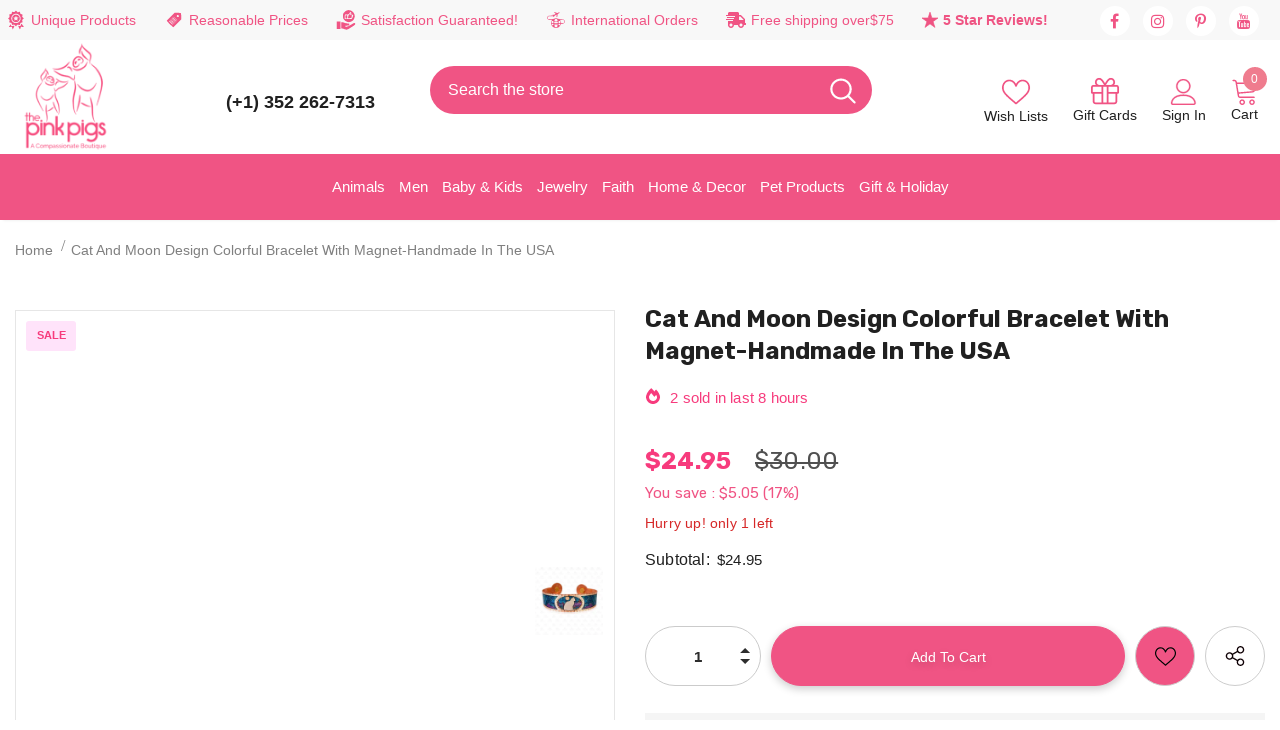

--- FILE ---
content_type: text/html; charset=utf-8
request_url: https://thepinkpigs.com/products/copper-arts-inc-bm-26-cat-design-colorful-bracelet-with-magnet
body_size: 105768
content:
<!-- Pinterest Tag -->
<script>
!function(e){if(!window.pintrk){window.pintrk = function () {
window.pintrk.queue.push(Array.prototype.slice.call(arguments))};var
  n=window.pintrk;n.queue=[],n.version="3.0";var
  t=document.createElement("script");t.async=!0,t.src=e;var
  r=document.getElementsByTagName("script")[0];
  r.parentNode.insertBefore(t,r)}}("https://s.pinimg.com/ct/core.js");
pintrk('load', '2613956782808', {em: '<user_email_address>'});
pintrk('page');
</script>
<noscript>
<img height="1" width="1" style="display:none;" alt=""
  src="https://ct.pinterest.com/v3/?event=init&tid=2613956782808&pd[em]=<hashed_email_address>&noscript=1" />
</noscript>
<!-- end Pinterest Tag -->
<script>
pintrk('track', 'signup', {
event_id: 'eventId0001'
});
</script>
<script>
pintrk('track', 'checkout', {
event_id: 'eventId0001',
value: 100,
order_quantity: 1,
currency: 'USD'
});
</script>
<script>
pintrk('track', 'addtocart', {
event_id: 'eventId0001',
value: 100,
order_quantity: 1,
currency: 'USD'
});
</script>
<script>
pintrk('track', 'pagevisit', {
event_id: 'eventId0001'
});
</script>
<script>
pintrk('track', 'viewcategory', {
event_id: 'eventId0001'
});
</script>

<!doctype html>
<!--[if lt IE 7]><html class="no-js lt-ie9 lt-ie8 lt-ie7" lang="en"> <![endif]-->
<!--[if IE 7]><html class="no-js lt-ie9 lt-ie8" lang="en"> <![endif]-->
<!--[if IE 8]><html class="no-js lt-ie9" lang="en"> <![endif]-->
<!--[if IE 9 ]><html class="ie9 no-js"> <![endif]-->
<!--[if (gt IE 9)|!(IE)]><!--> <html class="no-js"> <!--<![endif]-->
<meta name="google-site-verification" content="C06Kms0YX-ZU1RM1jsZfsKtTmuXbMfqg_Sa7ghFsgqA" />  
<head>  
<meta name="google-site-verification" content="EzGBWP1hujQxXgcOkNP_5LvYGR3zVkhWATqlOGQZ-WE" />
  <!-- Google tag (gtag.js) event -->
<script>
  gtag('event', 'conversion_event_purchase', {
    // <event_parameters>
  });
</script>
<!-- Google Tag Manager -->
<script>(function(w,d,s,l,i){w[l]=w[l]||[];w[l].push({'gtm.start':
new Date().getTime(),event:'gtm.js'});var f=d.getElementsByTagName(s)[0],
j=d.createElement(s),dl=l!='dataLayer'?'&l='+l:'';j.async=true;j.src=
'https://www.googletagmanager.com/gtm.js?id='+i+dl;f.parentNode.insertBefore(j,f);
})(window,document,'script','dataLayer','GTM-TGLMQLKN');</script>
<!-- End Google Tag Manager -->
<noscript><iframe src="https://www.googletagmanager.com/ns.html?id=GTM-KZ9QMTQZ"
height="0" width="0" style="display:none;visibility:hidden"></iframe></noscript>
<!-- End Google Tag Manager (noscript) -->
  <!-- Basic page needs ================================================== -->
  <meta charset="utf-8">
  <meta name="viewport" content="width=device-width, initial-scale=1.0">
  <meta http-equiv="X-UA-Compatible" content="IE=edge,chrome=1">
  <script>
  var wpShopifyTracking = {}

  

  
    wpShopifyTracking.product =
      {
        collections: 'Fashion Jewelry,Holiday and Special Occasion Gift Ideas,Mother's Day Gift Ideas,New Products,Pet Lovers Paradise - Cats, Dogs, Bunnies & More!',
        tags: 'Bracelet,cat and moon copper bracelet,designer jewelry bracelet,gift for cat lover,hand made in the usa cat bracelet,healing magnet bracelet cat,made in the USA bracelet'
      }
  
</script>

  <link rel="preload" href="//thepinkpigs.com/cdn/shop/t/97/assets/prefetch.js?v=183133721755418831881762783200" as="script">
  <!-- Title and description ================================================== -->
  
  <title>
    Cat and Moon design Colorful Bracelet With Magnet-Handmade in the USA
    
    
     &ndash; 
    The Pink Pigs
    
  </title>
  
  
  <meta name="description" content="Colorful Handmade Copper Cat Bracelet With Magnets. Unique magnetic bracelet offered in beautiful cat artwork with vivid colored background. Copper bracelets are individually silver plated and diamond cut to make them sparkle.  This is a gorgeous bracelet for a cat lover and so reasonably priced! ALL proceeds help resc">
  
  <meta name="google-site-verification" content="C06Kms0YX-ZU1RM1jsZfsKtTmuXbMfqg_Sa7ghFsgqA" />

  <meta name="google-site-verification" content="sKgUjNNONJAM-wmgzSrUkCnCS562JNInxCNtt2iS17M" />

<!-- Google tag (gtag.js) -->
<script async src="https://www.googletagmanager.com/gtag/js?id=GT-PBSJFZH"></script>
<script>
  window.dataLayer = window.dataLayer || [];
  function gtag(){dataLayer.push(arguments);}
  gtag('js', new Date());

  gtag('config', 'GT-PBSJFZH');
</script>

  
  <!-- Product meta ================================================== -->
  
    


  <meta property="og:type" content="product">
  <meta property="og:title" content="Cat and Moon design Colorful Bracelet With Magnet-Handmade in the USA">
  
  <meta property="og:image" content="http://thepinkpigs.com/cdn/shop/products/faire-copper-arts-bracelets-cat-and-moon-design-colorful-bracelet-with-magnet-handmade-in-the-usa-28537797673120_grande.jpg?v=1730986348">
  <meta property="og:image:secure_url" content="https://thepinkpigs.com/cdn/shop/products/faire-copper-arts-bracelets-cat-and-moon-design-colorful-bracelet-with-magnet-handmade-in-the-usa-28537797673120_grande.jpg?v=1730986348">
  
  <meta property="og:price:amount" content="24.95">
  <meta property="og:price:currency" content="USD">


  <meta property="og:description" content="Colorful Handmade Copper Cat Bracelet With Magnets. Unique magnetic bracelet offered in beautiful cat artwork with vivid colored background. Copper bracelets are individually silver plated and diamond cut to make them sparkle.  This is a gorgeous bracelet for a cat lover and so reasonably priced! ALL proceeds help resc">


  <meta property="og:url" content="https://thepinkpigs.com/products/copper-arts-inc-bm-26-cat-design-colorful-bracelet-with-magnet">
  <meta property="og:site_name" content="The Pink Pigs">
    <!-- /snippets/twitter-card.liquid -->





  <meta name="twitter:card" content="product">
  <meta name="twitter:title" content="Cat and Moon design Colorful Bracelet With Magnet-Handmade in the USA">
  <meta name="twitter:description" content="Colorful Handmade Copper Cat Bracelet With Magnets.
Unique magnetic bracelet offered in beautiful cat artwork with vivid colored background. Copper bracelets are individually silver plated and diamond cut to make them sparkle.  This is a gorgeous bracelet for a cat lover and so reasonably priced!
ALL proceeds help rescued animals too so you&#39;re doing a wonderful thing when you buy from us.  Thanks for shopping with u!
Made in United States of America
ALL proceeds from your purchase will be used to help rescued animals get the love and care they need. Thank you for shopping with us!">
  <meta name="twitter:image" content="https://thepinkpigs.com/cdn/shop/products/faire-copper-arts-bracelets-cat-and-moon-design-colorful-bracelet-with-magnet-handmade-in-the-usa-28537797673120_medium.jpg?v=1730986348">
  <meta name="twitter:image:width" content="240">
  <meta name="twitter:image:height" content="240">
  <meta name="twitter:label1" content="Price">
  <meta name="twitter:data1" content="$24.95 USD">
  
  <meta name="twitter:label2" content="Brand">
  <meta name="twitter:data2" content="FAIRE - Copper Arts">
  


      
  <!-- Helpers ================================================== -->
  <link rel="canonical" href="https://thepinkpigs.com/products/copper-arts-inc-bm-26-cat-design-colorful-bracelet-with-magnet">
  <link canonical-shop-url="https://thepinkpigs.com/">
  <link rel="preload" href="//thepinkpigs.com/cdn/shop/t/97/assets/vendor.min.css?v=12406476732053324511762783270" as="style">
  <link rel="preload" href="//thepinkpigs.com/cdn/shop/t/97/assets/theme-styles.css?v=150232202814162174951762783313" as="style">
  <link rel="preload" href="//thepinkpigs.com/cdn/shop/t/97/assets/theme-styles-responsive.css?v=18826498491354573231762783313" as="style">
  <link rel="preload" href="//thepinkpigs.com/cdn/shop/t/97/assets/theme-settings.css?v=138868009585246511711764696797" as="style">
  <link rel="preload" href="//thepinkpigs.com/cdn/shop/t/97/assets/header-08.css?v=62975787352932676461762783187" as="style">
  <link rel="preload" href="//thepinkpigs.com/cdn/shop/t/97/assets/footer-09.css?v=31723816694365087181762783178" as="style">
  <link rel="preload" href="//thepinkpigs.com/cdn/shop/t/97/assets/header-05.css?v=180687859257110468381762783186" as="style">
  <link rel="preload" href="//thepinkpigs.com/cdn/shop/t/97/assets/header-06.css?v=126606608905150543181762783186" as="style">
  <link rel="preload" href="//thepinkpigs.com/cdn/shop/t/97/assets/header-07.css?v=100353581849455261521762783187" as="style">
  <link rel="preload" href="//thepinkpigs.com/cdn/shop/t/97/assets/footer-06.css?v=132629616272968652451762783176" as="style">
  <link rel="preload" href="//thepinkpigs.com/cdn/shop/t/97/assets/footer-07.css?v=19457261069086938391762783177" as="style">
  <link rel="preload" href="//thepinkpigs.com/cdn/shop/t/97/assets/footer-08.css?v=17161311055609253561762783177" as="style">
  <link rel="preload" href="//thepinkpigs.com/cdn/shop/t/97/assets/product-skin.css?v=60629851994382655031762783200" as="style">
  <link rel="preload" href="//thepinkpigs.com/cdn/shop/t/97/assets/layout_style_1170.css?v=175837568721092489071762783195" as="style">
  <link rel="preload" href="//thepinkpigs.com/cdn/shop/t/97/assets/layout_style_fullwidth.css?v=139908533630461757151762783196" as="style">
  <link rel="preload" href="//thepinkpigs.com/cdn/shop/t/97/assets/layout_style_flower.css?v=46301794337413993831762783195" as="style">
  <link rel="preload" href="//thepinkpigs.com/cdn/shop/t/97/assets/layout_style_suppermarket.css?v=39608322053032716371762783196" as="style">
  <link rel="preload" href="//thepinkpigs.com/cdn/shop/t/97/assets/layout_style_surfup.css?v=6333508663724808751762783197" as="style">
  <link rel="preload" href="//thepinkpigs.com/cdn/shop/t/97/assets/product-supermarket.css?v=182917154995840574711762783201" as="style">
  <link rel="preload" href="//thepinkpigs.com/cdn/shop/t/97/assets/jquery.min.js?v=56888366816115934351762783194" as="script">

  <meta name="google-site-verification" content="1QYUw7AZmHAR6_cHDxqIM0tN04W53-qfB3AKd9N_J-Y" />

<!-- Google tag (gtag.js) -->
<script async src="https://www.googletagmanager.com/gtag/js?id=G-N1D9NH288S"></script>
<script>
  window.dataLayer = window.dataLayer || [];
  function gtag(){dataLayer.push(arguments);}
  gtag('js', new Date());

  gtag('config', 'G-N1D9NH288S');
</script>

<meta name="twitter:card" content="summary"/>
<meta name="twitter:title" content="The Best Shop for Animal Lovers | The Pink Pigs"/>
<meta name="twitter:description" content="Best selection of animal-themed and Christian jewelry, gifts, decor, apparel, & more. Find the perfect gift AND help rescued animals." />
<meta name="twitter:image" content="https://cdn.shopify.com/s/files/1/0016/1300/4872/files/pinkpig-main-logo_100x.png?v=1659510140"/>
<meta name="twitter:creator" content="@Thepinkpigs"/>
<meta name="twitter:site" content="@Thepinkpigs"/>

<meta property="og:locale" content="en_US"/>
<meta property="og:type" content="website"/>
<meta property="og:title" content="The Best Shop for Animal Lovers | The Pink Pigs"/>
<meta property="og:image" content="https://cdn.shopify.com/s/files/1/0016/1300/4872/files/pinkpig-main-logo_100x.png?v=1659510140"/>
<meta property="og:description" content="Best selection of animal-themed and Christian jewelry, gifts, decor, apparel, & more. Find the perfect gift AND help rescued animals." />
<meta property="og:url" content="https://thepinkpigs.com/"/>
<meta property="og:site_name" content="The Pink Pigs"/>

<script type="application/ld+json">
{
  "@context": "https://schema.org",
  "@type": "Organization",
  "name": "The Pink Pigs",
  "url": "https://thepinkpigs.com/",
  "logo": "https://cdn.shopify.com/s/files/1/0016/1300/4872/files/pinkpig-main-logo_100x.png?v=1659510140",
  "contactPoint": {
    "@type": "ContactPoint",
    "telephone": "(352) 262-7313",
    "contactType": "customer service",
    "areaServed": "US",
    "availableLanguage": "en"
  },
  "sameAs": [
    "https://www.facebook.com/thepinkpigsgiftsthatgiveback",
    "https://twitter.com/",
    "https://www.instagram.com/shopthepinkpigs/",
    "https://www.linkedin.com/"
  ]
}
</script>
  
  <!-- Favicon -->
  
  <link rel="shortcut icon" href="//thepinkpigs.com/cdn/shop/files/favicon_b254fdb4-8db6-416f-b93c-b967339a2e99_32x32.png?v=1738632732" type="image/png">
  
  <!-- Styles -->
  <style>
    
@import url('https://fonts.googleapis.com/css?family=DM+Sans:300,300i,400,400i,500,500i,600,600i,700,700i,800,800i&display=swap');
			    

          
@import url('https://fonts.googleapis.com/css?family=Rubik:300,300i,400,400i,500,500i,600,600i,700,700i,800,800i&display=swap');
			        
          
    
    :root {
      --font_size: 14px;
      --font_size_minus1: 13px;
      --font_size_minus2: 12px;
      --font_size_minus3: 11px;
      --font_size_minus4: 10px;
      --font_size_plus1: 15px;
      --font_size_plus2: 16px;
      --font_size_plus3: 17px;
      --font_size_plus4: 18px;
      --font_size_plus5: 19px;
      --font_size_plus6: 20px;
      --font_size_plus7: 21px;
      --font_size_plus8: 22px;
      --font_size_plus9: 23px;
      --font_size_plus10: 24px;
      --font_size_plus11: 25px;
      --font_size_plus12: 26px;
      --font_size_plus13: 27px;
      --font_size_plus14: 28px;
      --font_size_plus15: 29px;
      --font_size_plus16: 30px;
      --font_size_plus18: 32px;
      --font_size_plus21: 35px;
      --font_size_plus22: 36px;
      --font_size_plus23: 37px;
      --font_size_plus24: 38px;
      --font_size_plus29: 43px;
      --font_size_plus33: 47px;
      --font_size_plus34: 48px;

	  --fonts_name: DM Sans;
	  --fonts_name_2: Rubik;

      /* Color */
      --body_bg: #ffffff;
      --body_color: #505050;
      --link_color: #ef7c8e;
      --link_color_hover: #232323;
      --link_color_underline: rgba(239, 124, 142, 0.3);

      /* Breadcrumb */
      --breadcrumb_color : #808080;
      --breadcrumb_text_transform : capitalize;

      /* Header and Title */
      --page_title_font_size: 24px;
      --page_title_font_size_minus4: 20px;
      --page_title_font_size_minus6: 18px;
      --page_title_font_size_plus5: 29px;
      --page_title_color: #202020;
      --page_title_text_align : left;
      --page_title_color_underline: rgba(32, 32, 32, 0.3);

      /* Product  */
      --product_name_font_size: 16px;
      --product_name_line_height: 26px;
      --product_text_transform: capitalize;
      --product_name_font_weight: 400;
      --product_name_text_align: left;
      --product_vendor_text_transform: capitalize;
      --product_vendor_font_weight: 500;
      --product_vendor_font_size: 14px;

      --color_title_pr: #202020;
      --color_title_pr_hover: #ef7c8e;
      --color_title_pr_hover_underline: rgba(239, 124, 142, 0.3);
      --color_vendor : #202020;
      --sale_text : #f73b7d;
      --bg_sale : #ffe3fa;
      --custom_label_text : #0f0f0f;
      --custom_label_bg : #feedbd;
      --bundle_label_text : #ef7c8e;
      --bundle_label_bg : #d7ffd2;
      --new_label_text : #ffffff;
      --new_label_bg : #89c87c;
      --new_label_border : #89c87c;
      --sold_out_text : #505050;
      --bg_sold_out : #e7e7e7;
      --color_price: #202020;
      --color_price_sale: #f73b7d;
      --color_compare_price: #505050;
      --color_compare_product: #ffffff;
      
        --color_quick_view: #202020;
        --bg_quick_view: #ffffff;
      
      --border_quick_view: #202020;
      --color_wishlist: #ffffff;
      --bg_wishlist: #ef7c8e;
      --border_wishlist: rgba(0,0,0,0);
      --bg_wishlist_active: #ec2562;

      /* Button 1 */
      --background_1: #f05484;
      --color_1 : #0f0f0f;
      --border_1 : #f05484;

      /* Button 2 */
      --background_2: #ffffff;
      --color_2 : #f05484;
      --border_2 : #f05484;

      /* Button 3 */
      --background_3: #202020;
      --color_3 : #ffffff;
      --border_3 : #202020;

      /* Button Add To Cart */
      --color_add_to_cart : #fff;
      --border_add_to_cart : #f05484;
      --background_add_to_cart : #f05484;

      --color_add_to_cart_hover : #ffffff;
      --border_add_to_cart_hover : #ec2562;
      --background_add_to_cart_hover : #ec2562;


      /* Button */
      
        --button_font_family: Rubik;
      
      --button_font_size: px;
      --button_font_weight: ;
      --button_border_radius: px;
      --button_border_width: px;
      --button_border_style: ;
      --button_text_align: ;
      --button_text_transform: ;
      --button_letter_spacing: ;
      --button_padding_top: px;
      --button_padding_bottom: px;
      --button_padding_left: px;
      --button_padding_right: px;

      

      /* Border Color */
      --border_widget_title : #e0e0e0;
      --border_color_1 : #ebebeb;
      --border_color_2: #e7e7e7;
      --border_page_title: #eaeaea;
      --border_input: #cbcbcb;
      --border_checkbox: #d0d0d0;
      --border_dropdown: #dadada;
      --border_bt_sidebar : #f6f6f6;
      --color_icon_drop: #6b6b6b;

      
          --color_ipt: #3c3c3c;
        

      
      --color_slick_arrow: #212121;
      --color_border_slick_arrow: #505050;
      --color_bg_slick_arrow: #ffffff;
      

      /*color Mobile*/

      --color_menu_mb: #232323;
      --color_menu_level3: #3c3c3c;

      /* Mixin ================= */
      
          --padding_btn: 14px 15px 12px !important;
          --padding_btn_bundle: 14px 15px 12px;
          --padding_btn_qv_add_to_cart: 14px 15px 12px;
          --font_size_btn: var(--font_size);
          --letter_spacing_btn: 0;
      

      
      
          --color-price-box: var(--color_compare_price);
      

      --color_review: #f05484;
      --color_review_empty: #cccccc;

      --border-product-image: #e6e6e6;

      
      --border-radius-17: 17px;
      --border-radius-50: 50%;
      

      --ask_an_expert_positon: 20vh;
      --ask_an_expert_positon_tb: 14vh;
    }
</style>
  <link href="//thepinkpigs.com/cdn/shop/t/97/assets/vendor.min.css?v=12406476732053324511762783270" rel="stylesheet" type="text/css" media="all" />
<link href="//thepinkpigs.com/cdn/shop/t/97/assets/theme-styles.css?v=150232202814162174951762783313" rel="stylesheet" type="text/css" media="all" />
<link href="//thepinkpigs.com/cdn/shop/t/97/assets/theme-styles-responsive.css?v=18826498491354573231762783313" rel="stylesheet" type="text/css" media="all" />
<link href="//thepinkpigs.com/cdn/shop/t/97/assets/theme-settings.css?v=138868009585246511711764696797" rel="stylesheet" type="text/css" media="all" />











	<link href="//thepinkpigs.com/cdn/shop/t/97/assets/header-08.css?v=62975787352932676461762783187" rel="stylesheet" type="text/css" media="all" />









	<link href="//thepinkpigs.com/cdn/shop/t/97/assets/footer-09.css?v=31723816694365087181762783178" rel="stylesheet" type="text/css" media="all" />





	<link href="//thepinkpigs.com/cdn/shop/t/97/assets/product-supermarket.css?v=182917154995840574711762783201" rel="stylesheet" type="text/css" media="all" />





	<link href="//thepinkpigs.com/cdn/shop/t/97/assets/category-supermarket.css?v=157830792243103749701762783171" rel="stylesheet" type="text/css" media="all" />







	<link href="//thepinkpigs.com/cdn/shop/t/97/assets/layout_style_suppermarket.css?v=39608322053032716371762783196" rel="stylesheet" type="text/css" media="all" />




  <script> var current_template = "product" </script>
  <script src="//thepinkpigs.com/cdn/shop/t/97/assets/prefetch.js?v=183133721755418831881762783200" type="text/javascript"></script>  
  <!-- Scripts -->
  <script src="//thepinkpigs.com/cdn/shop/t/97/assets/jquery.min.js?v=56888366816115934351762783194" type="text/javascript"></script>
<script src="//thepinkpigs.com/cdn/shop/t/97/assets/jquery-cookie.min.js?v=72365755745404048181762783192" type="text/javascript"></script>
<script src="//thepinkpigs.com/cdn/shop/t/97/assets/lazysizes.min.js?v=84414966064882348651762783197" type="text/javascript"></script>

<script>
  	window.lazySizesConfig = window.lazySizesConfig || {};
    lazySizesConfig.loadMode = 1;
    window.lazySizesConfig.init = false;
    lazySizes.init();
  
    window.ajax_cart = "normal";
    window.money_format = "<span class=money>${{amount}} </span>";//"<span class=money>${{amount}} USD</span>";
    window.shop_currency = "USD";
    window.show_multiple_currencies = true;
    window.use_color_swatch = true;
    window.product_variant_name = true;
        window.color_swatch_style = "variant";
    window.enable_sidebar_multiple_choice = true;
    window.file_url = "//thepinkpigs.com/cdn/shop/files/?v=59212";
    window.asset_url = "";
    window.router = "";
    window.swatch_recently = "color";
    window.label_sale = "label_sale";
    window.layout_style = "layout_style_suppermarket";
    window.layout_home = "";
    window.product_style = "supermarket";
    window.category_style = "supermarket";
    window.layout_body = "default";
        
    window.inventory_text = {
        in_stock: "In stock",
        many_in_stock: "Many in stock",
        out_of_stock: "Out of stock",
        add_to_cart: "Add to cart",
        add_all_to_cart: "Add all to Cart",
        sold_out: "Sold Out",
        select_options : "Select options",
        unavailable: "Sold Out",
        view_all_collection: "View All",
        no_more_product: "No more product",
        show_options: "Show Variants",
        hide_options: "Hide Variants",
        adding : "Adding",
        thank_you : "Thank You",
        add_more : "Add More",
        cart_feedback : "Added",
        add_wishlist : "Add to Wish List",
        remove_wishlist : "Remove Wish List",
        add_wishlist_1 : "Add to wishlist",
        remove_wishlist_1 : "Remove wishlist",
        previous: "Prev",
        next: "Next",
      	pre_order : "Add To Cart",
        hotStock: "Hurry up! only [inventory] left",
        view_more: "View All",
        view_less : "View Less",
        show_more: "Show More",
        show_less : "Show Less",
        days : "Days",
        hours : "Hours",
        mins : "Mins",
        secs : "Secs",

        customlabel: "Custom Label",
        newlabel: "New",
        salelabel: "Sale",
        soldoutlabel: "Sold Out",
        bundlelabel: "Bundle",

        message_compare : "You must select at least two products to compare!",
        message_iscart : "is added to your shopping cart.",

        add_compare : "Add to compare",
        remove_compare : "Remove compare",
        remove: "Remove",
        warning_quantity: "Maximum quantity",
    };
    window.multi_lang = false;
    window.collection_pagination_type = "default";

    window.newsletter_popup = false;
    window.hidden_newsletter = false;
    window.option_ptoduct1 = "size";
    window.option_ptoduct2 = "color";
    window.option_ptoduct3 = "option 3"

    /* Free Shipping Message */
    window.free_shipping_color1 = "#f44336";  
    window.free_shipping_color2 = "#ff9800";
    window.free_shipping_color3 = "#f05484";
    window.free_shipping_price = 75;
    window.free_shipping_text = {
        free_shipping_message_1: "You qualify for free shipping!",
        free_shipping_message_2:"Only",
        free_shipping_message_3: "away from",
        free_shipping_message_4: "free shipping",
        free_shipping_1: "Free",
        free_shipping_2: "TBD",
    }

</script>
  <!-- Header hook for plugins ================================ -->
  <script>window.performance && window.performance.mark && window.performance.mark('shopify.content_for_header.start');</script><meta name="facebook-domain-verification" content="03pf08egf7ude6axv3isf94da6sam3">
<meta id="shopify-digital-wallet" name="shopify-digital-wallet" content="/1613004872/digital_wallets/dialog">
<meta name="shopify-checkout-api-token" content="3ca1bf7018ed486f04c0a27317d63629">
<meta id="in-context-paypal-metadata" data-shop-id="1613004872" data-venmo-supported="false" data-environment="production" data-locale="en_US" data-paypal-v4="true" data-currency="USD">
<link rel="alternate" hreflang="x-default" href="https://thepinkpigs.com/products/copper-arts-inc-bm-26-cat-design-colorful-bracelet-with-magnet">
<link rel="alternate" hreflang="en" href="https://thepinkpigs.com/products/copper-arts-inc-bm-26-cat-design-colorful-bracelet-with-magnet">
<link rel="alternate" hreflang="en-CA" href="https://thepinkpigs.com/en-ca/products/copper-arts-inc-bm-26-cat-design-colorful-bracelet-with-magnet">
<link rel="alternate" type="application/json+oembed" href="https://thepinkpigs.com/products/copper-arts-inc-bm-26-cat-design-colorful-bracelet-with-magnet.oembed">
<script async="async" src="/checkouts/internal/preloads.js?locale=en-US"></script>
<link rel="preconnect" href="https://shop.app" crossorigin="anonymous">
<script async="async" src="https://shop.app/checkouts/internal/preloads.js?locale=en-US&shop_id=1613004872" crossorigin="anonymous"></script>
<script id="apple-pay-shop-capabilities" type="application/json">{"shopId":1613004872,"countryCode":"US","currencyCode":"USD","merchantCapabilities":["supports3DS"],"merchantId":"gid:\/\/shopify\/Shop\/1613004872","merchantName":"The Pink Pigs","requiredBillingContactFields":["postalAddress","email"],"requiredShippingContactFields":["postalAddress","email"],"shippingType":"shipping","supportedNetworks":["visa","masterCard","amex","discover","elo","jcb"],"total":{"type":"pending","label":"The Pink Pigs","amount":"1.00"},"shopifyPaymentsEnabled":true,"supportsSubscriptions":true}</script>
<script id="shopify-features" type="application/json">{"accessToken":"3ca1bf7018ed486f04c0a27317d63629","betas":["rich-media-storefront-analytics"],"domain":"thepinkpigs.com","predictiveSearch":true,"shopId":1613004872,"locale":"en"}</script>
<script>var Shopify = Shopify || {};
Shopify.shop = "jewels-and-gifts-for-animal-lovers.myshopify.com";
Shopify.locale = "en";
Shopify.currency = {"active":"USD","rate":"1.0"};
Shopify.country = "US";
Shopify.theme = {"name":"Copy of Speed Optimized : The Pink Pigs (24-4-23)","id":154954072302,"schema_name":"Ella","schema_version":"5.1.0","theme_store_id":null,"role":"main"};
Shopify.theme.handle = "null";
Shopify.theme.style = {"id":null,"handle":null};
Shopify.cdnHost = "thepinkpigs.com/cdn";
Shopify.routes = Shopify.routes || {};
Shopify.routes.root = "/";</script>
<script type="module">!function(o){(o.Shopify=o.Shopify||{}).modules=!0}(window);</script>
<script>!function(o){function n(){var o=[];function n(){o.push(Array.prototype.slice.apply(arguments))}return n.q=o,n}var t=o.Shopify=o.Shopify||{};t.loadFeatures=n(),t.autoloadFeatures=n()}(window);</script>
<script>
  window.ShopifyPay = window.ShopifyPay || {};
  window.ShopifyPay.apiHost = "shop.app\/pay";
  window.ShopifyPay.redirectState = null;
</script>
<script id="shop-js-analytics" type="application/json">{"pageType":"product"}</script>
<script defer="defer" async type="module" src="//thepinkpigs.com/cdn/shopifycloud/shop-js/modules/v2/client.init-shop-cart-sync_BT-GjEfc.en.esm.js"></script>
<script defer="defer" async type="module" src="//thepinkpigs.com/cdn/shopifycloud/shop-js/modules/v2/chunk.common_D58fp_Oc.esm.js"></script>
<script defer="defer" async type="module" src="//thepinkpigs.com/cdn/shopifycloud/shop-js/modules/v2/chunk.modal_xMitdFEc.esm.js"></script>
<script type="module">
  await import("//thepinkpigs.com/cdn/shopifycloud/shop-js/modules/v2/client.init-shop-cart-sync_BT-GjEfc.en.esm.js");
await import("//thepinkpigs.com/cdn/shopifycloud/shop-js/modules/v2/chunk.common_D58fp_Oc.esm.js");
await import("//thepinkpigs.com/cdn/shopifycloud/shop-js/modules/v2/chunk.modal_xMitdFEc.esm.js");

  window.Shopify.SignInWithShop?.initShopCartSync?.({"fedCMEnabled":true,"windoidEnabled":true});

</script>
<script>
  window.Shopify = window.Shopify || {};
  if (!window.Shopify.featureAssets) window.Shopify.featureAssets = {};
  window.Shopify.featureAssets['shop-js'] = {"shop-cart-sync":["modules/v2/client.shop-cart-sync_DZOKe7Ll.en.esm.js","modules/v2/chunk.common_D58fp_Oc.esm.js","modules/v2/chunk.modal_xMitdFEc.esm.js"],"init-fed-cm":["modules/v2/client.init-fed-cm_B6oLuCjv.en.esm.js","modules/v2/chunk.common_D58fp_Oc.esm.js","modules/v2/chunk.modal_xMitdFEc.esm.js"],"shop-cash-offers":["modules/v2/client.shop-cash-offers_D2sdYoxE.en.esm.js","modules/v2/chunk.common_D58fp_Oc.esm.js","modules/v2/chunk.modal_xMitdFEc.esm.js"],"shop-login-button":["modules/v2/client.shop-login-button_QeVjl5Y3.en.esm.js","modules/v2/chunk.common_D58fp_Oc.esm.js","modules/v2/chunk.modal_xMitdFEc.esm.js"],"pay-button":["modules/v2/client.pay-button_DXTOsIq6.en.esm.js","modules/v2/chunk.common_D58fp_Oc.esm.js","modules/v2/chunk.modal_xMitdFEc.esm.js"],"shop-button":["modules/v2/client.shop-button_DQZHx9pm.en.esm.js","modules/v2/chunk.common_D58fp_Oc.esm.js","modules/v2/chunk.modal_xMitdFEc.esm.js"],"avatar":["modules/v2/client.avatar_BTnouDA3.en.esm.js"],"init-windoid":["modules/v2/client.init-windoid_CR1B-cfM.en.esm.js","modules/v2/chunk.common_D58fp_Oc.esm.js","modules/v2/chunk.modal_xMitdFEc.esm.js"],"init-shop-for-new-customer-accounts":["modules/v2/client.init-shop-for-new-customer-accounts_C_vY_xzh.en.esm.js","modules/v2/client.shop-login-button_QeVjl5Y3.en.esm.js","modules/v2/chunk.common_D58fp_Oc.esm.js","modules/v2/chunk.modal_xMitdFEc.esm.js"],"init-shop-email-lookup-coordinator":["modules/v2/client.init-shop-email-lookup-coordinator_BI7n9ZSv.en.esm.js","modules/v2/chunk.common_D58fp_Oc.esm.js","modules/v2/chunk.modal_xMitdFEc.esm.js"],"init-shop-cart-sync":["modules/v2/client.init-shop-cart-sync_BT-GjEfc.en.esm.js","modules/v2/chunk.common_D58fp_Oc.esm.js","modules/v2/chunk.modal_xMitdFEc.esm.js"],"shop-toast-manager":["modules/v2/client.shop-toast-manager_DiYdP3xc.en.esm.js","modules/v2/chunk.common_D58fp_Oc.esm.js","modules/v2/chunk.modal_xMitdFEc.esm.js"],"init-customer-accounts":["modules/v2/client.init-customer-accounts_D9ZNqS-Q.en.esm.js","modules/v2/client.shop-login-button_QeVjl5Y3.en.esm.js","modules/v2/chunk.common_D58fp_Oc.esm.js","modules/v2/chunk.modal_xMitdFEc.esm.js"],"init-customer-accounts-sign-up":["modules/v2/client.init-customer-accounts-sign-up_iGw4briv.en.esm.js","modules/v2/client.shop-login-button_QeVjl5Y3.en.esm.js","modules/v2/chunk.common_D58fp_Oc.esm.js","modules/v2/chunk.modal_xMitdFEc.esm.js"],"shop-follow-button":["modules/v2/client.shop-follow-button_CqMgW2wH.en.esm.js","modules/v2/chunk.common_D58fp_Oc.esm.js","modules/v2/chunk.modal_xMitdFEc.esm.js"],"checkout-modal":["modules/v2/client.checkout-modal_xHeaAweL.en.esm.js","modules/v2/chunk.common_D58fp_Oc.esm.js","modules/v2/chunk.modal_xMitdFEc.esm.js"],"shop-login":["modules/v2/client.shop-login_D91U-Q7h.en.esm.js","modules/v2/chunk.common_D58fp_Oc.esm.js","modules/v2/chunk.modal_xMitdFEc.esm.js"],"lead-capture":["modules/v2/client.lead-capture_BJmE1dJe.en.esm.js","modules/v2/chunk.common_D58fp_Oc.esm.js","modules/v2/chunk.modal_xMitdFEc.esm.js"],"payment-terms":["modules/v2/client.payment-terms_Ci9AEqFq.en.esm.js","modules/v2/chunk.common_D58fp_Oc.esm.js","modules/v2/chunk.modal_xMitdFEc.esm.js"]};
</script>
<script>(function() {
  var isLoaded = false;
  function asyncLoad() {
    if (isLoaded) return;
    isLoaded = true;
    var urls = ["https:\/\/www.paypal.com\/tagmanager\/pptm.js?id=77b6010a-237c-4e41-86ac-626b2b1fc72e\u0026shop=jewels-and-gifts-for-animal-lovers.myshopify.com","https:\/\/schemaplusfiles.s3.amazonaws.com\/loader.min.js?shop=jewels-and-gifts-for-animal-lovers.myshopify.com","\/\/cdn.shopify.com\/proxy\/94e7cc4450dfc98ee99eccb6b8525c431797e67b28662aea51b187b3d88bc681\/bingshoppingtool-t2app-prod.trafficmanager.net\/api\/ShopifyMT\/v1\/uet\/tracking_script?shop=jewels-and-gifts-for-animal-lovers.myshopify.com\u0026sp-cache-control=cHVibGljLCBtYXgtYWdlPTkwMA","https:\/\/app.shiptection.com\/assets\/shiptection-v3.bundle.js?shop=jewels-and-gifts-for-animal-lovers.myshopify.com","https:\/\/app.shiptection.com\/assets\/shiptection-v2.bundle.js?shop=jewels-and-gifts-for-animal-lovers.myshopify.com"];
    for (var i = 0; i < urls.length; i++) {
      var s = document.createElement('script');
      s.type = 'text/javascript';
      s.async = true;
      s.src = urls[i];
      var x = document.getElementsByTagName('script')[0];
      x.parentNode.insertBefore(s, x);
    }
  };
  if(window.attachEvent) {
    window.attachEvent('onload', asyncLoad);
  } else {
    window.addEventListener('load', asyncLoad, false);
  }
})();</script>
<script id="__st">var __st={"a":1613004872,"offset":-18000,"reqid":"a531a2fe-fc12-4a82-b576-6f00531620ee-1769298238","pageurl":"thepinkpigs.com\/products\/copper-arts-inc-bm-26-cat-design-colorful-bracelet-with-magnet","u":"fd44d47a04e2","p":"product","rtyp":"product","rid":6646436102304};</script>
<script>window.ShopifyPaypalV4VisibilityTracking = true;</script>
<script id="captcha-bootstrap">!function(){'use strict';const t='contact',e='account',n='new_comment',o=[[t,t],['blogs',n],['comments',n],[t,'customer']],c=[[e,'customer_login'],[e,'guest_login'],[e,'recover_customer_password'],[e,'create_customer']],r=t=>t.map((([t,e])=>`form[action*='/${t}']:not([data-nocaptcha='true']) input[name='form_type'][value='${e}']`)).join(','),a=t=>()=>t?[...document.querySelectorAll(t)].map((t=>t.form)):[];function s(){const t=[...o],e=r(t);return a(e)}const i='password',u='form_key',d=['recaptcha-v3-token','g-recaptcha-response','h-captcha-response',i],f=()=>{try{return window.sessionStorage}catch{return}},m='__shopify_v',_=t=>t.elements[u];function p(t,e,n=!1){try{const o=window.sessionStorage,c=JSON.parse(o.getItem(e)),{data:r}=function(t){const{data:e,action:n}=t;return t[m]||n?{data:e,action:n}:{data:t,action:n}}(c);for(const[e,n]of Object.entries(r))t.elements[e]&&(t.elements[e].value=n);n&&o.removeItem(e)}catch(o){console.error('form repopulation failed',{error:o})}}const l='form_type',E='cptcha';function T(t){t.dataset[E]=!0}const w=window,h=w.document,L='Shopify',v='ce_forms',y='captcha';let A=!1;((t,e)=>{const n=(g='f06e6c50-85a8-45c8-87d0-21a2b65856fe',I='https://cdn.shopify.com/shopifycloud/storefront-forms-hcaptcha/ce_storefront_forms_captcha_hcaptcha.v1.5.2.iife.js',D={infoText:'Protected by hCaptcha',privacyText:'Privacy',termsText:'Terms'},(t,e,n)=>{const o=w[L][v],c=o.bindForm;if(c)return c(t,g,e,D).then(n);var r;o.q.push([[t,g,e,D],n]),r=I,A||(h.body.append(Object.assign(h.createElement('script'),{id:'captcha-provider',async:!0,src:r})),A=!0)});var g,I,D;w[L]=w[L]||{},w[L][v]=w[L][v]||{},w[L][v].q=[],w[L][y]=w[L][y]||{},w[L][y].protect=function(t,e){n(t,void 0,e),T(t)},Object.freeze(w[L][y]),function(t,e,n,w,h,L){const[v,y,A,g]=function(t,e,n){const i=e?o:[],u=t?c:[],d=[...i,...u],f=r(d),m=r(i),_=r(d.filter((([t,e])=>n.includes(e))));return[a(f),a(m),a(_),s()]}(w,h,L),I=t=>{const e=t.target;return e instanceof HTMLFormElement?e:e&&e.form},D=t=>v().includes(t);t.addEventListener('submit',(t=>{const e=I(t);if(!e)return;const n=D(e)&&!e.dataset.hcaptchaBound&&!e.dataset.recaptchaBound,o=_(e),c=g().includes(e)&&(!o||!o.value);(n||c)&&t.preventDefault(),c&&!n&&(function(t){try{if(!f())return;!function(t){const e=f();if(!e)return;const n=_(t);if(!n)return;const o=n.value;o&&e.removeItem(o)}(t);const e=Array.from(Array(32),(()=>Math.random().toString(36)[2])).join('');!function(t,e){_(t)||t.append(Object.assign(document.createElement('input'),{type:'hidden',name:u})),t.elements[u].value=e}(t,e),function(t,e){const n=f();if(!n)return;const o=[...t.querySelectorAll(`input[type='${i}']`)].map((({name:t})=>t)),c=[...d,...o],r={};for(const[a,s]of new FormData(t).entries())c.includes(a)||(r[a]=s);n.setItem(e,JSON.stringify({[m]:1,action:t.action,data:r}))}(t,e)}catch(e){console.error('failed to persist form',e)}}(e),e.submit())}));const S=(t,e)=>{t&&!t.dataset[E]&&(n(t,e.some((e=>e===t))),T(t))};for(const o of['focusin','change'])t.addEventListener(o,(t=>{const e=I(t);D(e)&&S(e,y())}));const B=e.get('form_key'),M=e.get(l),P=B&&M;t.addEventListener('DOMContentLoaded',(()=>{const t=y();if(P)for(const e of t)e.elements[l].value===M&&p(e,B);[...new Set([...A(),...v().filter((t=>'true'===t.dataset.shopifyCaptcha))])].forEach((e=>S(e,t)))}))}(h,new URLSearchParams(w.location.search),n,t,e,['guest_login'])})(!0,!0)}();</script>
<script integrity="sha256-4kQ18oKyAcykRKYeNunJcIwy7WH5gtpwJnB7kiuLZ1E=" data-source-attribution="shopify.loadfeatures" defer="defer" src="//thepinkpigs.com/cdn/shopifycloud/storefront/assets/storefront/load_feature-a0a9edcb.js" crossorigin="anonymous"></script>
<script crossorigin="anonymous" defer="defer" src="//thepinkpigs.com/cdn/shopifycloud/storefront/assets/shopify_pay/storefront-65b4c6d7.js?v=20250812"></script>
<script data-source-attribution="shopify.dynamic_checkout.dynamic.init">var Shopify=Shopify||{};Shopify.PaymentButton=Shopify.PaymentButton||{isStorefrontPortableWallets:!0,init:function(){window.Shopify.PaymentButton.init=function(){};var t=document.createElement("script");t.src="https://thepinkpigs.com/cdn/shopifycloud/portable-wallets/latest/portable-wallets.en.js",t.type="module",document.head.appendChild(t)}};
</script>
<script data-source-attribution="shopify.dynamic_checkout.buyer_consent">
  function portableWalletsHideBuyerConsent(e){var t=document.getElementById("shopify-buyer-consent"),n=document.getElementById("shopify-subscription-policy-button");t&&n&&(t.classList.add("hidden"),t.setAttribute("aria-hidden","true"),n.removeEventListener("click",e))}function portableWalletsShowBuyerConsent(e){var t=document.getElementById("shopify-buyer-consent"),n=document.getElementById("shopify-subscription-policy-button");t&&n&&(t.classList.remove("hidden"),t.removeAttribute("aria-hidden"),n.addEventListener("click",e))}window.Shopify?.PaymentButton&&(window.Shopify.PaymentButton.hideBuyerConsent=portableWalletsHideBuyerConsent,window.Shopify.PaymentButton.showBuyerConsent=portableWalletsShowBuyerConsent);
</script>
<script>
  function portableWalletsCleanup(e){e&&e.src&&console.error("Failed to load portable wallets script "+e.src);var t=document.querySelectorAll("shopify-accelerated-checkout .shopify-payment-button__skeleton, shopify-accelerated-checkout-cart .wallet-cart-button__skeleton"),e=document.getElementById("shopify-buyer-consent");for(let e=0;e<t.length;e++)t[e].remove();e&&e.remove()}function portableWalletsNotLoadedAsModule(e){e instanceof ErrorEvent&&"string"==typeof e.message&&e.message.includes("import.meta")&&"string"==typeof e.filename&&e.filename.includes("portable-wallets")&&(window.removeEventListener("error",portableWalletsNotLoadedAsModule),window.Shopify.PaymentButton.failedToLoad=e,"loading"===document.readyState?document.addEventListener("DOMContentLoaded",window.Shopify.PaymentButton.init):window.Shopify.PaymentButton.init())}window.addEventListener("error",portableWalletsNotLoadedAsModule);
</script>

<script type="module" src="https://thepinkpigs.com/cdn/shopifycloud/portable-wallets/latest/portable-wallets.en.js" onError="portableWalletsCleanup(this)" crossorigin="anonymous"></script>
<script nomodule>
  document.addEventListener("DOMContentLoaded", portableWalletsCleanup);
</script>

<script id='scb4127' type='text/javascript' async='' src='https://thepinkpigs.com/cdn/shopifycloud/privacy-banner/storefront-banner.js'></script><link id="shopify-accelerated-checkout-styles" rel="stylesheet" media="screen" href="https://thepinkpigs.com/cdn/shopifycloud/portable-wallets/latest/accelerated-checkout-backwards-compat.css" crossorigin="anonymous">
<style id="shopify-accelerated-checkout-cart">
        #shopify-buyer-consent {
  margin-top: 1em;
  display: inline-block;
  width: 100%;
}

#shopify-buyer-consent.hidden {
  display: none;
}

#shopify-subscription-policy-button {
  background: none;
  border: none;
  padding: 0;
  text-decoration: underline;
  font-size: inherit;
  cursor: pointer;
}

#shopify-subscription-policy-button::before {
  box-shadow: none;
}

      </style>

<script>window.performance && window.performance.mark && window.performance.mark('shopify.content_for_header.end');</script>
  <script>
  var aioMeta ={
      meta_e : '',
      meta_i : '',
      meta_n : ' ',
    }
      
</script>

 <script async src="https://static.aitrillion.com/aio-script/stores/tm_fmrbDx2EJUFhBqTZkkc8K7Mb1wB45WU0V9J2bxLmfTmjXquyXjyIHWqXiHuLM7mUlcCTrq6zTq86dhCTToA.js?v=8.84&shop_name=jewels-and-gifts-for-animal-lovers.myshopify.com"></script>
  <!--[if lt IE 9]>
  <script src="//html5shiv.googlecode.com/svn/trunk/html5.js" type="text/javascript"></script>
  <![endif]-->
  
  
  <script>

    Shopify.productOptionsMap = {};
    Shopify.quickViewOptionsMap = {};

    Shopify.updateOptionsInSelector = function(selectorIndex, wrapperSlt) {
        Shopify.optionsMap = wrapperSlt === '.product' ? Shopify.productOptionsMap : Shopify.quickViewOptionsMap;

        switch (selectorIndex) {
            case 0:
                var key = 'root';
                var selector = $(wrapperSlt + ' .single-option-selector:eq(0)');
                break;
            case 1:
                var key = $(wrapperSlt + ' .single-option-selector:eq(0)').val();
                var selector = $(wrapperSlt + ' .single-option-selector:eq(1)');
                break;
            case 2:
                var key = $(wrapperSlt + ' .single-option-selector:eq(0)').val();
                key += ' / ' + $(wrapperSlt + ' .single-option-selector:eq(1)').val();
                var selector = $(wrapperSlt + ' .single-option-selector:eq(2)');
        }

        var initialValue = selector.val();
        selector.empty();

        var availableOptions = Shopify.optionsMap[key];

        if (availableOptions && availableOptions.length) {
            for (var i = 0; i < availableOptions.length; i++) {
                var option = availableOptions[i].replace('-sold-out','');
                var newOption = $('<option></option>').val(option).html(option);

                selector.append(newOption);
            }

            $(wrapperSlt + ' .swatch[data-option-index="' + selectorIndex + '"] .swatch-element').each(function() {
                // debugger;
                if ($.inArray($(this).attr('data-value'), availableOptions) !== -1) {
                    $(this).addClass('available').removeClass('soldout').find(':radio').prop('disabled',false).prop('checked',true);
                }
                else {
                    if ($.inArray($(this).attr('data-value') + '-sold-out', availableOptions) !== -1) {
                        $(this).addClass('available').addClass('soldout').find(':radio').prop('disabled',false).prop('checked',true);
                    } else {
                        $(this).removeClass('available').addClass('soldout').find(':radio').prop('disabled',true).prop('checked',false);
                    }
                    
                }
            });

            if ($.inArray(initialValue, availableOptions) !== -1) {
                selector.val(initialValue);
            }

            selector.trigger('change');
        };
    };

    Shopify.linkOptionSelectors = function(product, wrapperSlt, check) {
        // Building our mapping object.
        Shopify.optionsMap = wrapperSlt === '.product' ? Shopify.productOptionsMap : Shopify.quickViewOptionsMap;
        var arr_1= [],
            arr_2= [],
            arr_3= [];

        Shopify.optionsMap['root'] == [];
        for (var i = 0; i < product.variants.length; i++) {
            var variant = product.variants[i];
            if (variant) {
                var key1 = variant.option1;
                var key2 = variant.option1 + ' / ' + variant.option2;
                Shopify.optionsMap[key1] = [];
                Shopify.optionsMap[key2] = [];
            }
        }
        for (var i = 0; i < product.variants.length; i++) {
            var variant = product.variants[i];
            if (variant) {
                if (window.use_color_swatch) {
                    if (variant.available) {
                        // Gathering values for the 1st drop-down.
                        Shopify.optionsMap['root'] = Shopify.optionsMap['root'] || [];

                        // if ($.inArray(variant.option1 + '-sold-out', Shopify.optionsMap['root']) !== -1) {
                        //     Shopify.optionsMap['root'].pop();
                        // } 

                        arr_1.push(variant.option1);
                        arr_1 = $.unique(arr_1);

                        Shopify.optionsMap['root'].push(variant.option1);

                        Shopify.optionsMap['root'] = Shopify.uniq(Shopify.optionsMap['root']);

                        // Gathering values for the 2nd drop-down.
                        if (product.options.length > 1) {
                        var key = variant.option1;
                            Shopify.optionsMap[key] = Shopify.optionsMap[key] || [];
                            // if ($.inArray(variant.option2 + '-sold-out', Shopify.optionsMap[key]) !== -1) {
                            //     Shopify.optionsMap[key].pop();
                            // } 
                            Shopify.optionsMap[key].push(variant.option2);
                            if ($.inArray(variant.option2, arr_2) === -1) {
                                arr_2.push(variant.option2);
                                arr_2 = $.unique(arr_2);
                            }
                            Shopify.optionsMap[key] = Shopify.uniq(Shopify.optionsMap[key]);
                        }

                        // Gathering values for the 3rd drop-down.
                        if (product.options.length === 3) {
                            var key = variant.option1 + ' / ' + variant.option2;
                            Shopify.optionsMap[key] = Shopify.optionsMap[key] || [];
                            Shopify.optionsMap[key].push(variant.option3);

                            if ($.inArray(variant.option3, arr_3) === -1) {
                                arr_3.push(variant.option3);
                                arr_3 = $.unique(arr_3);
                            }
                            
                            Shopify.optionsMap[key] = Shopify.uniq(Shopify.optionsMap[key]);
                        }
                    } else {
                        // Gathering values for the 1st drop-down.
                        Shopify.optionsMap['root'] = Shopify.optionsMap['root'] || [];
                        if ($.inArray(variant.option1, arr_1) === -1) {
                            Shopify.optionsMap['root'].push(variant.option1 + '-sold-out');
                        }
                        
                        Shopify.optionsMap['root'] = Shopify.uniq(Shopify.optionsMap['root']);

                        // Gathering values for the 2nd drop-down.
                        if (product.options.length > 1) {
                            var key = variant.option1;
                            Shopify.optionsMap[key] = Shopify.optionsMap[key] || [];
                            // Shopify.optionsMap[key].push(variant.option2);

                            // if ($.inArray(variant.option2, arr_2) === -1) {
                                Shopify.optionsMap[key].push(variant.option2 + '-sold-out');
                            // }
                            
                            Shopify.optionsMap[key] = Shopify.uniq(Shopify.optionsMap[key]);
                        }

                        // Gathering values for the 3rd drop-down.
                        if (product.options.length === 3) {
                            var key = variant.option1 + ' / ' + variant.option2;
                            Shopify.optionsMap[key] = Shopify.optionsMap[key] || [];
//                             if ($.inArray(variant.option3, arr_3) === -1) {
                                Shopify.optionsMap[key].push(variant.option3 + '-sold-out');
//                             }
                            Shopify.optionsMap[key] = Shopify.uniq(Shopify.optionsMap[key]);
                        }

                    }
                } else {
                    // Gathering values for the 1st drop-down.
                    if (check) {
                        if (variant.available) {
                            Shopify.optionsMap['root'] = Shopify.optionsMap['root'] || [];
                            Shopify.optionsMap['root'].push(variant.option1);
                            Shopify.optionsMap['root'] = Shopify.uniq(Shopify.optionsMap['root']);

                            // Gathering values for the 2nd drop-down.
                            if (product.options.length > 1) {
                            var key = variant.option1;
                                Shopify.optionsMap[key] = Shopify.optionsMap[key] || [];
                                Shopify.optionsMap[key].push(variant.option2);
                                Shopify.optionsMap[key] = Shopify.uniq(Shopify.optionsMap[key]);
                            }

                            // Gathering values for the 3rd drop-down.
                            if (product.options.length === 3) {
                                var key = variant.option1 + ' / ' + variant.option2;
                                Shopify.optionsMap[key] = Shopify.optionsMap[key] || [];
                                Shopify.optionsMap[key].push(variant.option3);
                                Shopify.optionsMap[key] = Shopify.uniq(Shopify.optionsMap[key]);
                            }
                        }
                    } else {
                        Shopify.optionsMap['root'] = Shopify.optionsMap['root'] || [];

                        Shopify.optionsMap['root'].push(variant.option1);
                        Shopify.optionsMap['root'] = Shopify.uniq(Shopify.optionsMap['root']);

                        // Gathering values for the 2nd drop-down.
                        if (product.options.length > 1) {
                        var key = variant.option1;
                            Shopify.optionsMap[key] = Shopify.optionsMap[key] || [];
                            Shopify.optionsMap[key].push(variant.option2);
                            Shopify.optionsMap[key] = Shopify.uniq(Shopify.optionsMap[key]);
                        }

                        // Gathering values for the 3rd drop-down.
                        if (product.options.length === 3) {
                            var key = variant.option1 + ' / ' + variant.option2;
                            Shopify.optionsMap[key] = Shopify.optionsMap[key] || [];
                            Shopify.optionsMap[key].push(variant.option3);
                            Shopify.optionsMap[key] = Shopify.uniq(Shopify.optionsMap[key]);
                        }
                    }
                    
                }
            }
        };

        // Update options right away.
        Shopify.updateOptionsInSelector(0, wrapperSlt);

        if (product.options.length > 1) Shopify.updateOptionsInSelector(1, wrapperSlt);
        if (product.options.length === 3) Shopify.updateOptionsInSelector(2, wrapperSlt);

        // When there is an update in the first dropdown.
        $(wrapperSlt + " .single-option-selector:eq(0)").change(function() {
            Shopify.updateOptionsInSelector(1, wrapperSlt);
            if (product.options.length === 3) Shopify.updateOptionsInSelector(2, wrapperSlt);
            return true;
        });

        // When there is an update in the second dropdown.
        $(wrapperSlt + " .single-option-selector:eq(1)").change(function() {
            if (product.options.length === 3) Shopify.updateOptionsInSelector(2, wrapperSlt);
            return true;
        });
    };
</script>
  
  <script nomodule src="https://unpkg.com/@google/model-viewer/dist/model-viewer-legacy.js"></script>
  
<!-- Google tag (gtag.js) -->
<script async src="https://www.googletagmanager.com/gtag/js?id=G-4QJC7P0HDD"></script>
<script>
  window.dataLayer = window.dataLayer || [];
  function gtag(){dataLayer.push(arguments);}
  gtag('js', new Date());

  gtag('config', 'G-4QJC7P0HDD');
</script>

<script>
    
    
    
    
    var gsf_conversion_data = {page_type : 'product', event : 'view_item', data : {product_data : [{variant_id : 39746330165408, product_id : 6646436102304, name : "Cat and Moon design Colorful Bracelet With Magnet-Handmade in the USA", price : "24.95", currency : "USD", sku : "124442442", brand : "FAIRE - Copper Arts", variant : "Default Title", category : "Bracelets", quantity : "1" }], total_price : "24.95", shop_currency : "USD"}};
    
</script>
<!--Gem_Page_Header_Script-->
    


<!--End_Gem_Page_Header_Script-->
<!-- BEGIN app block: shopify://apps/schema-plus-for-seo/blocks/schemaplus_app_embed/0199c405-aef8-7230-87a6-aacc5fab62ed --><script src="https://cdn.shopify.com/extensions/019bdb8e-e5a7-79b7-83c6-b46920ee1f83/schemaplus-schemafiles-67/assets/loader.min.js" async></script><!-- BEGIN app snippet: products --><script type="application/ld+json" class="schemaplus-schema">[ { "@context": "http://schema.org",  "@type": "Product",  "@id": "https://thepinkpigs.com/products/copper-arts-inc-bm-26-cat-design-colorful-bracelet-with-magnet#product_sp_schemaplus", "mainEntityOfPage": { "@type": "WebPage", "@id": "https://thepinkpigs.com/products/copper-arts-inc-bm-26-cat-design-colorful-bracelet-with-magnet#webpage_sp_schemaplus", "sdDatePublished": "2026-01-24T18:43-0500", "sdPublisher": { "@context": "http://schema.org", "@type": "Organization", "@id": "https://schemaplus.io", "name": "SchemaPlus App" } }, "additionalProperty": [  { "@type": "PropertyValue", "name" : "Tags", "value": [ "Bracelet","cat and moon copper bracelet","designer jewelry bracelet","gift for cat lover","hand made in the usa cat bracelet","healing magnet bracelet cat","made in the USA bracelet" ] }  ,{"@type": "PropertyValue", "name" : "Title", "value": [ "Default Title" ] }  ],  "brand": { "@type": "Brand", "name": "FAIRE - Copper Arts",  "url": "https://thepinkpigs.com/collections/vendors?q=FAIRE%20-%20Copper%20Arts"  },  "category":"Bracelets", "color": "", "depth":"", "height":"", "itemCondition":"http://schema.org/NewCondition", "logo":"", "manufacturer":"", "material": "", "model":"", "offers": { "@type": "Offer", "@id": "6646436102304",  "availability": "http://schema.org/InStock",  "inventoryLevel": { "@type": "QuantitativeValue", "value": "1" }, "price" : 24.95, "priceSpecification": [ { "@type": "UnitPriceSpecification", "price": 24.95, "priceCurrency": "USD" }  ], "priceCurrency": "USD", "description": "USD-2495-\u003cspan class=money\u003e$24.95 \u003c\/span\u003e-\u003cspan class=money\u003e$24.95 USD\u003c\/span\u003e-24.95", "priceValidUntil": "2030-12-21",  "shippingDetails": [ { "@type":"OfferShippingDetails", "@id": "https://thepinkpigs.com/products/copper-arts-inc-bm-26-cat-design-colorful-bracelet-with-magnet#shippingPolicy_schemaplus_1" } ],  "seller": { "@type": "Organization", "name": "The Pink Pigs", "@id": "https://thepinkpigs.com#organization_sp_schemaplus" } }, "productID":"6646436102304",  "productionDate":"", "purchaseDate":"", "releaseDate":"", "review": "",  "sku": "124442442", "mpn": 39746330165408,  "weight": { "@type": "QuantitativeValue", "unitCode": "LBR", "value": "0.25" }, "width":"",  "description": "Colorful Handmade Copper Cat Bracelet With Magnets.\nUnique magnetic bracelet offered in beautiful cat artwork with vivid colored background. Copper bracelets are individually silver plated and diamond cut to make them sparkle.  This is a gorgeous bracelet for a cat lover and so reasonably priced!\nALL proceeds help rescued animals too so you're doing a wonderful thing when you buy from us.  Thanks for shopping with u!\nMade in United States of America\nALL proceeds from your purchase will be used to help rescued animals get the love and care they need. Thank you for shopping with us!",  "image": [  "https:\/\/thepinkpigs.com\/cdn\/shop\/products\/faire-copper-arts-bracelets-cat-and-moon-design-colorful-bracelet-with-magnet-handmade-in-the-usa-28537797673120.jpg?v=1730986348\u0026width=1200" ], "name": "Cat and Moon design Colorful Bracelet With Magnet-Handmade in the USA", "url": "https://thepinkpigs.com/products/copper-arts-inc-bm-26-cat-design-colorful-bracelet-with-magnet" } ]</script><!-- BEGIN app snippet: shippingPolicy --><script type="application/ld+json" class="schemaplus-schema"> { "shippingDetails": [ { "@context": "http://schema.org", "@id": "https://thepinkpigs.com/products/copper-arts-inc-bm-26-cat-design-colorful-bracelet-with-magnet#shippingPolicy_schemaplus_1", "shippingRate": { "@context": "http://schema.org", "@type": "MonetaryAmount",  "currency": "USD" }, "shippingDestination": { "@context": "http://schema.org", "@type": "DefinedRegion", "addressCountry": [  ] }, "deliveryTime": { "@context": "http://schema.org", "@type": "ShippingDeliveryTime", "handlingTime": { "@context": "http://schema.org", "@type": "QuantitativeValue", "minValue": "", "maxValue": "", "unitCode": "DAY" }, "transitTime": { "@context": "http://schema.org", "@type": "QuantitativeValue", "minValue": "", "maxValue": "", "unitCode": "DAY" } }  } ] }</script><!-- END app snippet --><!-- BEGIN app snippet: faq --><!-- END app snippet --><!-- END app snippet --><script type="text/template" id="schemaplus-reviews-template"><!-- BEGIN app snippet: reviews --><script id="schemaplus-reviews-handler" > function handleReviews(){ let es = document.getElementsByClassName('schemaplus-schema'); es = Array.from(es).filter(el => el.getAttribute('data-type') === 'review');  for (let i = 0; i < es.length; i++) { let e = es[i],d = e.innerHTML;  let nc = d.replace(new RegExp('schemaplus-review-schema-id', 'g'), 'https://thepinkpigs.com/products/copper-arts-inc-bm-26-cat-design-colorful-bracelet-with-magnet#product_sp_schemaplus'); nc = nc.replace(/("@id"\s*:\s*"https:\/\/)[^\/"]+/g, `$1thepinkpigs.com`); e.innerHTML = nc; }  }  handleReviews(); </script><!-- END app snippet --></script> <script src="https://cdn.shopify.com/extensions/019bdb8e-e5a7-79b7-83c6-b46920ee1f83/schemaplus-schemafiles-67/assets/insertReviewsHandler.min.js" async></script><!-- BEGIN app snippet: breadcrumbs --><script type="application/ld+json" class="schemaplus-schema"> { "@context": "http://schema.org", "@type": "BreadcrumbList", "name": "The Pink Pigs Breadcrumbs Schema by SchemaPlus", "itemListElement": [ { "@type": "ListItem", "position": 1, "item": { "@id": "https://thepinkpigs.com/collections", "name": "Products" } }, { "@type": "ListItem", "position": 2, "item": { "@id": "https://thepinkpigs.com/collections/affordable-fashion-jewelry", "name": "Fashion Jewelry" } }, { "@type": "ListItem", "position": 3, "item": { "@id": "https://thepinkpigs.com/products/copper-arts-inc-bm-26-cat-design-colorful-bracelet-with-magnet#breadcrumb_sp_schemaplus", "name": "Cat and Moon design Colorful Bracelet With Magnet-Handmade in the USA" } } ] }  </script><!-- END app snippet --><!-- END app block --><!-- BEGIN app block: shopify://apps/gempages-builder/blocks/embed-gp-script-head/20b379d4-1b20-474c-a6ca-665c331919f3 -->














<!-- END app block --><!-- BEGIN app block: shopify://apps/seo-manager-venntov/blocks/seomanager/c54c366f-d4bb-4d52-8d2f-dd61ce8e7e12 --><!-- BEGIN app snippet: SEOManager4 -->
<meta name='seomanager' content='4.0.5' /> 


<script>
	function sm_htmldecode(str) {
		var txt = document.createElement('textarea');
		txt.innerHTML = str;
		return txt.value;
	}

	var venntov_title = sm_htmldecode("Cat and Moon design Colorful Bracelet With Magnet-Handmade in the USA");
	var venntov_description = sm_htmldecode("Colorful Handmade Copper Cat Bracelet With Magnets. Unique magnetic bracelet offered in beautiful cat artwork with vivid colored background. Copper bracelets are individually silver plated and diamond cut to make them sparkle.  This is a gorgeous bracelet for a cat lover and so reasonably priced! ALL proceeds help resc");
	
	if (venntov_title != '') {
		document.title = venntov_title;	
	}
	else {
		document.title = "Cat and Moon design Colorful Bracelet With Magnet-Handmade in the USA";	
	}

	if (document.querySelector('meta[name="description"]') == null) {
		var venntov_desc = document.createElement('meta');
		venntov_desc.name = "description";
		venntov_desc.content = venntov_description;
		var venntov_head = document.head;
		venntov_head.appendChild(venntov_desc);
	} else {
		document.querySelector('meta[name="description"]').setAttribute("content", venntov_description);
	}
</script>

<script>
	var venntov_robotVals = "follow, index";
	if (venntov_robotVals !== "") {
		document.querySelectorAll("[name='robots']").forEach(e => e.remove());
		var venntov_robotMeta = document.createElement('meta');
		venntov_robotMeta.name = "robots";
		venntov_robotMeta.content = venntov_robotVals;
		var venntov_head = document.head;
		venntov_head.appendChild(venntov_robotMeta);
	}
</script>


	<!-- JSON-LD support -->
			<script type="application/ld+json">
			{
				"@context": "https://schema.org",
				"@id": "https://thepinkpigs.com/products/copper-arts-inc-bm-26-cat-design-colorful-bracelet-with-magnet",
				"@type": "Product","sku": "124442442","mpn": "124442442","brand": {
					"@type": "Brand",
					"name": "FAIRE - Copper Arts"
				},
				"description": "Colorful Handmade Copper Cat Bracelet With Magnets.\nUnique magnetic bracelet offered in beautiful cat artwork with vivid colored background. Copper bracelets are individually silver plated and diamond cut to make them sparkle.  This is a gorgeous bracelet for a cat lover and so reasonably priced!\nALL proceeds help rescued animals too so you're doing a wonderful thing when you buy from us.  Thanks for shopping with u!\nMade in United States of America\nALL proceeds from your purchase will be used to help rescued animals get the love and care they need. Thank you for shopping with us!",
				"url": "https://thepinkpigs.com/products/copper-arts-inc-bm-26-cat-design-colorful-bracelet-with-magnet",
				"name": "Cat and Moon design Colorful Bracelet With Magnet-Handmade in the USA","image": "https://thepinkpigs.com/cdn/shop/products/faire-copper-arts-bracelets-cat-and-moon-design-colorful-bracelet-with-magnet-handmade-in-the-usa-28537797673120.jpg?v=1730986348&width=1024","offers": [{
							"@type": "Offer",
							"availability": "https://schema.org/InStock",
							"itemCondition": "https://schema.org/NewCondition",
							"priceCurrency": "USD",
							"price": "24.95",
							"priceValidUntil": "2027-01-24",
							"url": "https://thepinkpigs.com/products/copper-arts-inc-bm-26-cat-design-colorful-bracelet-with-magnet?variant=39746330165408",
							"checkoutPageURLTemplate": "https://thepinkpigs.com/cart/add?id=39746330165408&quantity=1",
								"image": "https://thepinkpigs.com/cdn/shop/products/faire-copper-arts-bracelets-cat-and-moon-design-colorful-bracelet-with-magnet-handmade-in-the-usa-28537797673120.jpg?v=1730986348&width=1024",
							"mpn": "124442442",
								"sku": "124442442",
							"seller": {
								"@type": "Organization",
								"name": "The Pink Pigs"
							}
						}]}
			</script><!-- 524F4D20383A3331 --><!-- END app snippet -->

<!-- END app block --><link href="https://monorail-edge.shopifysvc.com" rel="dns-prefetch">
<script>(function(){if ("sendBeacon" in navigator && "performance" in window) {try {var session_token_from_headers = performance.getEntriesByType('navigation')[0].serverTiming.find(x => x.name == '_s').description;} catch {var session_token_from_headers = undefined;}var session_cookie_matches = document.cookie.match(/_shopify_s=([^;]*)/);var session_token_from_cookie = session_cookie_matches && session_cookie_matches.length === 2 ? session_cookie_matches[1] : "";var session_token = session_token_from_headers || session_token_from_cookie || "";function handle_abandonment_event(e) {var entries = performance.getEntries().filter(function(entry) {return /monorail-edge.shopifysvc.com/.test(entry.name);});if (!window.abandonment_tracked && entries.length === 0) {window.abandonment_tracked = true;var currentMs = Date.now();var navigation_start = performance.timing.navigationStart;var payload = {shop_id: 1613004872,url: window.location.href,navigation_start,duration: currentMs - navigation_start,session_token,page_type: "product"};window.navigator.sendBeacon("https://monorail-edge.shopifysvc.com/v1/produce", JSON.stringify({schema_id: "online_store_buyer_site_abandonment/1.1",payload: payload,metadata: {event_created_at_ms: currentMs,event_sent_at_ms: currentMs}}));}}window.addEventListener('pagehide', handle_abandonment_event);}}());</script>
<script id="web-pixels-manager-setup">(function e(e,d,r,n,o){if(void 0===o&&(o={}),!Boolean(null===(a=null===(i=window.Shopify)||void 0===i?void 0:i.analytics)||void 0===a?void 0:a.replayQueue)){var i,a;window.Shopify=window.Shopify||{};var t=window.Shopify;t.analytics=t.analytics||{};var s=t.analytics;s.replayQueue=[],s.publish=function(e,d,r){return s.replayQueue.push([e,d,r]),!0};try{self.performance.mark("wpm:start")}catch(e){}var l=function(){var e={modern:/Edge?\/(1{2}[4-9]|1[2-9]\d|[2-9]\d{2}|\d{4,})\.\d+(\.\d+|)|Firefox\/(1{2}[4-9]|1[2-9]\d|[2-9]\d{2}|\d{4,})\.\d+(\.\d+|)|Chrom(ium|e)\/(9{2}|\d{3,})\.\d+(\.\d+|)|(Maci|X1{2}).+ Version\/(15\.\d+|(1[6-9]|[2-9]\d|\d{3,})\.\d+)([,.]\d+|)( \(\w+\)|)( Mobile\/\w+|) Safari\/|Chrome.+OPR\/(9{2}|\d{3,})\.\d+\.\d+|(CPU[ +]OS|iPhone[ +]OS|CPU[ +]iPhone|CPU IPhone OS|CPU iPad OS)[ +]+(15[._]\d+|(1[6-9]|[2-9]\d|\d{3,})[._]\d+)([._]\d+|)|Android:?[ /-](13[3-9]|1[4-9]\d|[2-9]\d{2}|\d{4,})(\.\d+|)(\.\d+|)|Android.+Firefox\/(13[5-9]|1[4-9]\d|[2-9]\d{2}|\d{4,})\.\d+(\.\d+|)|Android.+Chrom(ium|e)\/(13[3-9]|1[4-9]\d|[2-9]\d{2}|\d{4,})\.\d+(\.\d+|)|SamsungBrowser\/([2-9]\d|\d{3,})\.\d+/,legacy:/Edge?\/(1[6-9]|[2-9]\d|\d{3,})\.\d+(\.\d+|)|Firefox\/(5[4-9]|[6-9]\d|\d{3,})\.\d+(\.\d+|)|Chrom(ium|e)\/(5[1-9]|[6-9]\d|\d{3,})\.\d+(\.\d+|)([\d.]+$|.*Safari\/(?![\d.]+ Edge\/[\d.]+$))|(Maci|X1{2}).+ Version\/(10\.\d+|(1[1-9]|[2-9]\d|\d{3,})\.\d+)([,.]\d+|)( \(\w+\)|)( Mobile\/\w+|) Safari\/|Chrome.+OPR\/(3[89]|[4-9]\d|\d{3,})\.\d+\.\d+|(CPU[ +]OS|iPhone[ +]OS|CPU[ +]iPhone|CPU IPhone OS|CPU iPad OS)[ +]+(10[._]\d+|(1[1-9]|[2-9]\d|\d{3,})[._]\d+)([._]\d+|)|Android:?[ /-](13[3-9]|1[4-9]\d|[2-9]\d{2}|\d{4,})(\.\d+|)(\.\d+|)|Mobile Safari.+OPR\/([89]\d|\d{3,})\.\d+\.\d+|Android.+Firefox\/(13[5-9]|1[4-9]\d|[2-9]\d{2}|\d{4,})\.\d+(\.\d+|)|Android.+Chrom(ium|e)\/(13[3-9]|1[4-9]\d|[2-9]\d{2}|\d{4,})\.\d+(\.\d+|)|Android.+(UC? ?Browser|UCWEB|U3)[ /]?(15\.([5-9]|\d{2,})|(1[6-9]|[2-9]\d|\d{3,})\.\d+)\.\d+|SamsungBrowser\/(5\.\d+|([6-9]|\d{2,})\.\d+)|Android.+MQ{2}Browser\/(14(\.(9|\d{2,})|)|(1[5-9]|[2-9]\d|\d{3,})(\.\d+|))(\.\d+|)|K[Aa][Ii]OS\/(3\.\d+|([4-9]|\d{2,})\.\d+)(\.\d+|)/},d=e.modern,r=e.legacy,n=navigator.userAgent;return n.match(d)?"modern":n.match(r)?"legacy":"unknown"}(),u="modern"===l?"modern":"legacy",c=(null!=n?n:{modern:"",legacy:""})[u],f=function(e){return[e.baseUrl,"/wpm","/b",e.hashVersion,"modern"===e.buildTarget?"m":"l",".js"].join("")}({baseUrl:d,hashVersion:r,buildTarget:u}),m=function(e){var d=e.version,r=e.bundleTarget,n=e.surface,o=e.pageUrl,i=e.monorailEndpoint;return{emit:function(e){var a=e.status,t=e.errorMsg,s=(new Date).getTime(),l=JSON.stringify({metadata:{event_sent_at_ms:s},events:[{schema_id:"web_pixels_manager_load/3.1",payload:{version:d,bundle_target:r,page_url:o,status:a,surface:n,error_msg:t},metadata:{event_created_at_ms:s}}]});if(!i)return console&&console.warn&&console.warn("[Web Pixels Manager] No Monorail endpoint provided, skipping logging."),!1;try{return self.navigator.sendBeacon.bind(self.navigator)(i,l)}catch(e){}var u=new XMLHttpRequest;try{return u.open("POST",i,!0),u.setRequestHeader("Content-Type","text/plain"),u.send(l),!0}catch(e){return console&&console.warn&&console.warn("[Web Pixels Manager] Got an unhandled error while logging to Monorail."),!1}}}}({version:r,bundleTarget:l,surface:e.surface,pageUrl:self.location.href,monorailEndpoint:e.monorailEndpoint});try{o.browserTarget=l,function(e){var d=e.src,r=e.async,n=void 0===r||r,o=e.onload,i=e.onerror,a=e.sri,t=e.scriptDataAttributes,s=void 0===t?{}:t,l=document.createElement("script"),u=document.querySelector("head"),c=document.querySelector("body");if(l.async=n,l.src=d,a&&(l.integrity=a,l.crossOrigin="anonymous"),s)for(var f in s)if(Object.prototype.hasOwnProperty.call(s,f))try{l.dataset[f]=s[f]}catch(e){}if(o&&l.addEventListener("load",o),i&&l.addEventListener("error",i),u)u.appendChild(l);else{if(!c)throw new Error("Did not find a head or body element to append the script");c.appendChild(l)}}({src:f,async:!0,onload:function(){if(!function(){var e,d;return Boolean(null===(d=null===(e=window.Shopify)||void 0===e?void 0:e.analytics)||void 0===d?void 0:d.initialized)}()){var d=window.webPixelsManager.init(e)||void 0;if(d){var r=window.Shopify.analytics;r.replayQueue.forEach((function(e){var r=e[0],n=e[1],o=e[2];d.publishCustomEvent(r,n,o)})),r.replayQueue=[],r.publish=d.publishCustomEvent,r.visitor=d.visitor,r.initialized=!0}}},onerror:function(){return m.emit({status:"failed",errorMsg:"".concat(f," has failed to load")})},sri:function(e){var d=/^sha384-[A-Za-z0-9+/=]+$/;return"string"==typeof e&&d.test(e)}(c)?c:"",scriptDataAttributes:o}),m.emit({status:"loading"})}catch(e){m.emit({status:"failed",errorMsg:(null==e?void 0:e.message)||"Unknown error"})}}})({shopId: 1613004872,storefrontBaseUrl: "https://thepinkpigs.com",extensionsBaseUrl: "https://extensions.shopifycdn.com/cdn/shopifycloud/web-pixels-manager",monorailEndpoint: "https://monorail-edge.shopifysvc.com/unstable/produce_batch",surface: "storefront-renderer",enabledBetaFlags: ["2dca8a86"],webPixelsConfigList: [{"id":"1737162990","configuration":"{\"accountID\":\"140677\"}","eventPayloadVersion":"v1","runtimeContext":"STRICT","scriptVersion":"af24bf963b8efebc7e84520dddb4e07b","type":"APP","apiClientId":2544287,"privacyPurposes":["ANALYTICS","MARKETING","SALE_OF_DATA"],"dataSharingAdjustments":{"protectedCustomerApprovalScopes":["read_customer_address","read_customer_email","read_customer_name","read_customer_personal_data","read_customer_phone"]}},{"id":"1557168366","configuration":"{\"ti\":\"25140912\",\"endpoint\":\"https:\/\/bat.bing.com\/action\/0\"}","eventPayloadVersion":"v1","runtimeContext":"STRICT","scriptVersion":"5ee93563fe31b11d2d65e2f09a5229dc","type":"APP","apiClientId":2997493,"privacyPurposes":["ANALYTICS","MARKETING","SALE_OF_DATA"],"dataSharingAdjustments":{"protectedCustomerApprovalScopes":["read_customer_personal_data"]}},{"id":"1129349358","configuration":"{\"config\":\"{\\\"google_tag_ids\\\":[\\\"GT-K48GTRP5\\\",\\\"AW-978912616\\\",\\\"G-N1D9NH288S\\\",\\\"GT-PBSJFZH\\\",\\\"G-4QJC7P0HDD\\\",\\\"GT-PHGMBVSJ\\\",\\\"G-XBLX6VML83\\\"],\\\"target_country\\\":\\\"ZZ\\\",\\\"gtag_events\\\":[{\\\"type\\\":\\\"begin_checkout\\\",\\\"action_label\\\":[\\\"G-N1D9NH288S\\\",\\\"MC-22TK3NHN6Q\\\",\\\"G-4QJC7P0HDD\\\",\\\"MC-YHNMRS3CCP\\\",\\\"G-XBLX6VML83\\\"]},{\\\"type\\\":\\\"search\\\",\\\"action_label\\\":[\\\"G-N1D9NH288S\\\",\\\"MC-22TK3NHN6Q\\\",\\\"G-4QJC7P0HDD\\\",\\\"MC-YHNMRS3CCP\\\",\\\"G-XBLX6VML83\\\"]},{\\\"type\\\":\\\"view_item\\\",\\\"action_label\\\":[\\\"MC-VXMQE6QT51\\\",\\\"G-N1D9NH288S\\\",\\\"MC-22TK3NHN6Q\\\",\\\"G-4QJC7P0HDD\\\",\\\"MC-YHNMRS3CCP\\\",\\\"G-XBLX6VML83\\\"]},{\\\"type\\\":\\\"purchase\\\",\\\"action_label\\\":[\\\"MC-VXMQE6QT51\\\",\\\"AW-978912616\\\/280rCPDFj48YEOiK5NID\\\",\\\"G-N1D9NH288S\\\",\\\"MC-22TK3NHN6Q\\\",\\\"G-4QJC7P0HDD\\\",\\\"MC-YHNMRS3CCP\\\",\\\"G-XBLX6VML83\\\"]},{\\\"type\\\":\\\"page_view\\\",\\\"action_label\\\":[\\\"MC-VXMQE6QT51\\\",\\\"G-N1D9NH288S\\\",\\\"MC-22TK3NHN6Q\\\",\\\"G-4QJC7P0HDD\\\",\\\"MC-YHNMRS3CCP\\\",\\\"G-XBLX6VML83\\\"]},{\\\"type\\\":\\\"add_payment_info\\\",\\\"action_label\\\":[\\\"G-N1D9NH288S\\\",\\\"MC-22TK3NHN6Q\\\",\\\"G-4QJC7P0HDD\\\",\\\"MC-YHNMRS3CCP\\\",\\\"G-XBLX6VML83\\\"]},{\\\"type\\\":\\\"add_to_cart\\\",\\\"action_label\\\":[\\\"G-N1D9NH288S\\\",\\\"MC-22TK3NHN6Q\\\",\\\"G-4QJC7P0HDD\\\",\\\"MC-YHNMRS3CCP\\\",\\\"G-XBLX6VML83\\\"]}],\\\"enable_monitoring_mode\\\":false}\"}","eventPayloadVersion":"v1","runtimeContext":"OPEN","scriptVersion":"b2a88bafab3e21179ed38636efcd8a93","type":"APP","apiClientId":1780363,"privacyPurposes":[],"dataSharingAdjustments":{"protectedCustomerApprovalScopes":["read_customer_address","read_customer_email","read_customer_name","read_customer_personal_data","read_customer_phone"]}},{"id":"519602414","configuration":"{\"tagID\":\"2614009663542\"}","eventPayloadVersion":"v1","runtimeContext":"STRICT","scriptVersion":"18031546ee651571ed29edbe71a3550b","type":"APP","apiClientId":3009811,"privacyPurposes":["ANALYTICS","MARKETING","SALE_OF_DATA"],"dataSharingAdjustments":{"protectedCustomerApprovalScopes":["read_customer_address","read_customer_email","read_customer_name","read_customer_personal_data","read_customer_phone"]}},{"id":"185336046","configuration":"{\"pixel_id\":\"603637524550500\",\"pixel_type\":\"facebook_pixel\",\"metaapp_system_user_token\":\"-\"}","eventPayloadVersion":"v1","runtimeContext":"OPEN","scriptVersion":"ca16bc87fe92b6042fbaa3acc2fbdaa6","type":"APP","apiClientId":2329312,"privacyPurposes":["ANALYTICS","MARKETING","SALE_OF_DATA"],"dataSharingAdjustments":{"protectedCustomerApprovalScopes":["read_customer_address","read_customer_email","read_customer_name","read_customer_personal_data","read_customer_phone"]}},{"id":"shopify-app-pixel","configuration":"{}","eventPayloadVersion":"v1","runtimeContext":"STRICT","scriptVersion":"0450","apiClientId":"shopify-pixel","type":"APP","privacyPurposes":["ANALYTICS","MARKETING"]},{"id":"shopify-custom-pixel","eventPayloadVersion":"v1","runtimeContext":"LAX","scriptVersion":"0450","apiClientId":"shopify-pixel","type":"CUSTOM","privacyPurposes":["ANALYTICS","MARKETING"]}],isMerchantRequest: false,initData: {"shop":{"name":"The Pink Pigs","paymentSettings":{"currencyCode":"USD"},"myshopifyDomain":"jewels-and-gifts-for-animal-lovers.myshopify.com","countryCode":"US","storefrontUrl":"https:\/\/thepinkpigs.com"},"customer":null,"cart":null,"checkout":null,"productVariants":[{"price":{"amount":24.95,"currencyCode":"USD"},"product":{"title":"Cat and Moon design Colorful Bracelet With Magnet-Handmade in the USA","vendor":"FAIRE - Copper Arts","id":"6646436102304","untranslatedTitle":"Cat and Moon design Colorful Bracelet With Magnet-Handmade in the USA","url":"\/products\/copper-arts-inc-bm-26-cat-design-colorful-bracelet-with-magnet","type":"Bracelets"},"id":"39746330165408","image":{"src":"\/\/thepinkpigs.com\/cdn\/shop\/products\/faire-copper-arts-bracelets-cat-and-moon-design-colorful-bracelet-with-magnet-handmade-in-the-usa-28537797673120.jpg?v=1730986348"},"sku":"124442442","title":"Default Title","untranslatedTitle":"Default Title"}],"purchasingCompany":null},},"https://thepinkpigs.com/cdn","fcfee988w5aeb613cpc8e4bc33m6693e112",{"modern":"","legacy":""},{"shopId":"1613004872","storefrontBaseUrl":"https:\/\/thepinkpigs.com","extensionBaseUrl":"https:\/\/extensions.shopifycdn.com\/cdn\/shopifycloud\/web-pixels-manager","surface":"storefront-renderer","enabledBetaFlags":"[\"2dca8a86\"]","isMerchantRequest":"false","hashVersion":"fcfee988w5aeb613cpc8e4bc33m6693e112","publish":"custom","events":"[[\"page_viewed\",{}],[\"product_viewed\",{\"productVariant\":{\"price\":{\"amount\":24.95,\"currencyCode\":\"USD\"},\"product\":{\"title\":\"Cat and Moon design Colorful Bracelet With Magnet-Handmade in the USA\",\"vendor\":\"FAIRE - Copper Arts\",\"id\":\"6646436102304\",\"untranslatedTitle\":\"Cat and Moon design Colorful Bracelet With Magnet-Handmade in the USA\",\"url\":\"\/products\/copper-arts-inc-bm-26-cat-design-colorful-bracelet-with-magnet\",\"type\":\"Bracelets\"},\"id\":\"39746330165408\",\"image\":{\"src\":\"\/\/thepinkpigs.com\/cdn\/shop\/products\/faire-copper-arts-bracelets-cat-and-moon-design-colorful-bracelet-with-magnet-handmade-in-the-usa-28537797673120.jpg?v=1730986348\"},\"sku\":\"124442442\",\"title\":\"Default Title\",\"untranslatedTitle\":\"Default Title\"}}]]"});</script><script>
  window.ShopifyAnalytics = window.ShopifyAnalytics || {};
  window.ShopifyAnalytics.meta = window.ShopifyAnalytics.meta || {};
  window.ShopifyAnalytics.meta.currency = 'USD';
  var meta = {"product":{"id":6646436102304,"gid":"gid:\/\/shopify\/Product\/6646436102304","vendor":"FAIRE - Copper Arts","type":"Bracelets","handle":"copper-arts-inc-bm-26-cat-design-colorful-bracelet-with-magnet","variants":[{"id":39746330165408,"price":2495,"name":"Cat and Moon design Colorful Bracelet With Magnet-Handmade in the USA","public_title":null,"sku":"124442442"}],"remote":false},"page":{"pageType":"product","resourceType":"product","resourceId":6646436102304,"requestId":"a531a2fe-fc12-4a82-b576-6f00531620ee-1769298238"}};
  for (var attr in meta) {
    window.ShopifyAnalytics.meta[attr] = meta[attr];
  }
</script>
<script class="analytics">
  (function () {
    var customDocumentWrite = function(content) {
      var jquery = null;

      if (window.jQuery) {
        jquery = window.jQuery;
      } else if (window.Checkout && window.Checkout.$) {
        jquery = window.Checkout.$;
      }

      if (jquery) {
        jquery('body').append(content);
      }
    };

    var hasLoggedConversion = function(token) {
      if (token) {
        return document.cookie.indexOf('loggedConversion=' + token) !== -1;
      }
      return false;
    }

    var setCookieIfConversion = function(token) {
      if (token) {
        var twoMonthsFromNow = new Date(Date.now());
        twoMonthsFromNow.setMonth(twoMonthsFromNow.getMonth() + 2);

        document.cookie = 'loggedConversion=' + token + '; expires=' + twoMonthsFromNow;
      }
    }

    var trekkie = window.ShopifyAnalytics.lib = window.trekkie = window.trekkie || [];
    if (trekkie.integrations) {
      return;
    }
    trekkie.methods = [
      'identify',
      'page',
      'ready',
      'track',
      'trackForm',
      'trackLink'
    ];
    trekkie.factory = function(method) {
      return function() {
        var args = Array.prototype.slice.call(arguments);
        args.unshift(method);
        trekkie.push(args);
        return trekkie;
      };
    };
    for (var i = 0; i < trekkie.methods.length; i++) {
      var key = trekkie.methods[i];
      trekkie[key] = trekkie.factory(key);
    }
    trekkie.load = function(config) {
      trekkie.config = config || {};
      trekkie.config.initialDocumentCookie = document.cookie;
      var first = document.getElementsByTagName('script')[0];
      var script = document.createElement('script');
      script.type = 'text/javascript';
      script.onerror = function(e) {
        var scriptFallback = document.createElement('script');
        scriptFallback.type = 'text/javascript';
        scriptFallback.onerror = function(error) {
                var Monorail = {
      produce: function produce(monorailDomain, schemaId, payload) {
        var currentMs = new Date().getTime();
        var event = {
          schema_id: schemaId,
          payload: payload,
          metadata: {
            event_created_at_ms: currentMs,
            event_sent_at_ms: currentMs
          }
        };
        return Monorail.sendRequest("https://" + monorailDomain + "/v1/produce", JSON.stringify(event));
      },
      sendRequest: function sendRequest(endpointUrl, payload) {
        // Try the sendBeacon API
        if (window && window.navigator && typeof window.navigator.sendBeacon === 'function' && typeof window.Blob === 'function' && !Monorail.isIos12()) {
          var blobData = new window.Blob([payload], {
            type: 'text/plain'
          });

          if (window.navigator.sendBeacon(endpointUrl, blobData)) {
            return true;
          } // sendBeacon was not successful

        } // XHR beacon

        var xhr = new XMLHttpRequest();

        try {
          xhr.open('POST', endpointUrl);
          xhr.setRequestHeader('Content-Type', 'text/plain');
          xhr.send(payload);
        } catch (e) {
          console.log(e);
        }

        return false;
      },
      isIos12: function isIos12() {
        return window.navigator.userAgent.lastIndexOf('iPhone; CPU iPhone OS 12_') !== -1 || window.navigator.userAgent.lastIndexOf('iPad; CPU OS 12_') !== -1;
      }
    };
    Monorail.produce('monorail-edge.shopifysvc.com',
      'trekkie_storefront_load_errors/1.1',
      {shop_id: 1613004872,
      theme_id: 154954072302,
      app_name: "storefront",
      context_url: window.location.href,
      source_url: "//thepinkpigs.com/cdn/s/trekkie.storefront.8d95595f799fbf7e1d32231b9a28fd43b70c67d3.min.js"});

        };
        scriptFallback.async = true;
        scriptFallback.src = '//thepinkpigs.com/cdn/s/trekkie.storefront.8d95595f799fbf7e1d32231b9a28fd43b70c67d3.min.js';
        first.parentNode.insertBefore(scriptFallback, first);
      };
      script.async = true;
      script.src = '//thepinkpigs.com/cdn/s/trekkie.storefront.8d95595f799fbf7e1d32231b9a28fd43b70c67d3.min.js';
      first.parentNode.insertBefore(script, first);
    };
    trekkie.load(
      {"Trekkie":{"appName":"storefront","development":false,"defaultAttributes":{"shopId":1613004872,"isMerchantRequest":null,"themeId":154954072302,"themeCityHash":"3671802286861172019","contentLanguage":"en","currency":"USD","eventMetadataId":"86eac55d-da45-4e4c-a77c-9fcc118472c9"},"isServerSideCookieWritingEnabled":true,"monorailRegion":"shop_domain","enabledBetaFlags":["65f19447"]},"Session Attribution":{},"S2S":{"facebookCapiEnabled":true,"source":"trekkie-storefront-renderer","apiClientId":580111}}
    );

    var loaded = false;
    trekkie.ready(function() {
      if (loaded) return;
      loaded = true;

      window.ShopifyAnalytics.lib = window.trekkie;

      var originalDocumentWrite = document.write;
      document.write = customDocumentWrite;
      try { window.ShopifyAnalytics.merchantGoogleAnalytics.call(this); } catch(error) {};
      document.write = originalDocumentWrite;

      window.ShopifyAnalytics.lib.page(null,{"pageType":"product","resourceType":"product","resourceId":6646436102304,"requestId":"a531a2fe-fc12-4a82-b576-6f00531620ee-1769298238","shopifyEmitted":true});

      var match = window.location.pathname.match(/checkouts\/(.+)\/(thank_you|post_purchase)/)
      var token = match? match[1]: undefined;
      if (!hasLoggedConversion(token)) {
        setCookieIfConversion(token);
        window.ShopifyAnalytics.lib.track("Viewed Product",{"currency":"USD","variantId":39746330165408,"productId":6646436102304,"productGid":"gid:\/\/shopify\/Product\/6646436102304","name":"Cat and Moon design Colorful Bracelet With Magnet-Handmade in the USA","price":"24.95","sku":"124442442","brand":"FAIRE - Copper Arts","variant":null,"category":"Bracelets","nonInteraction":true,"remote":false},undefined,undefined,{"shopifyEmitted":true});
      window.ShopifyAnalytics.lib.track("monorail:\/\/trekkie_storefront_viewed_product\/1.1",{"currency":"USD","variantId":39746330165408,"productId":6646436102304,"productGid":"gid:\/\/shopify\/Product\/6646436102304","name":"Cat and Moon design Colorful Bracelet With Magnet-Handmade in the USA","price":"24.95","sku":"124442442","brand":"FAIRE - Copper Arts","variant":null,"category":"Bracelets","nonInteraction":true,"remote":false,"referer":"https:\/\/thepinkpigs.com\/products\/copper-arts-inc-bm-26-cat-design-colorful-bracelet-with-magnet"});
      }
    });


        var eventsListenerScript = document.createElement('script');
        eventsListenerScript.async = true;
        eventsListenerScript.src = "//thepinkpigs.com/cdn/shopifycloud/storefront/assets/shop_events_listener-3da45d37.js";
        document.getElementsByTagName('head')[0].appendChild(eventsListenerScript);

})();</script>
  <script>
  if (!window.ga || (window.ga && typeof window.ga !== 'function')) {
    window.ga = function ga() {
      (window.ga.q = window.ga.q || []).push(arguments);
      if (window.Shopify && window.Shopify.analytics && typeof window.Shopify.analytics.publish === 'function') {
        window.Shopify.analytics.publish("ga_stub_called", {}, {sendTo: "google_osp_migration"});
      }
      console.error("Shopify's Google Analytics stub called with:", Array.from(arguments), "\nSee https://help.shopify.com/manual/promoting-marketing/pixels/pixel-migration#google for more information.");
    };
    if (window.Shopify && window.Shopify.analytics && typeof window.Shopify.analytics.publish === 'function') {
      window.Shopify.analytics.publish("ga_stub_initialized", {}, {sendTo: "google_osp_migration"});
    }
  }
</script>
<script
  defer
  src="https://thepinkpigs.com/cdn/shopifycloud/perf-kit/shopify-perf-kit-3.0.4.min.js"
  data-application="storefront-renderer"
  data-shop-id="1613004872"
  data-render-region="gcp-us-central1"
  data-page-type="product"
  data-theme-instance-id="154954072302"
  data-theme-name="Ella"
  data-theme-version="5.1.0"
  data-monorail-region="shop_domain"
  data-resource-timing-sampling-rate="10"
  data-shs="true"
  data-shs-beacon="true"
  data-shs-export-with-fetch="true"
  data-shs-logs-sample-rate="1"
  data-shs-beacon-endpoint="https://thepinkpigs.com/api/collect"
></script>
</head>

    

    

     


<body data-url-lang="/cart" id="cat-and-moon-design-colorful-bracelet-with-magnet-handmade-in-the-usa" class="  
 template-product style_product_grid_3 layout_style_suppermarket 
 before-you-leave-disableMobile product_layout_supermarket enable_button_add_to_cart_color
" data-page-handle="cat-and-moon-design-colorful-bracelet-with-magnet-handmade-in-the-usa">
  	
    
<div class="wrapper-header wrapper_header_supermarket wrapper_header_08 header-lang-style2 ">
    <div id="shopify-section-header-08" class="shopify-section"><style>
    /*  Header Top  */
    
    
    
    /*  Search  */
    
    
    
    
    /*  Header Middel  */
    
    

    
    
    
    
    
    /*  Header Bottom  */
    
    
    
    
    /*  Cart  */
    
    
  
    

    .header-logo a.logo-title {
      color: #000000;
    }
    

       
    .header-top {
        
        background-color: ;
        
        color: ;
    }

    .header-top a {
        color: ;
    }
    
    .header-top .top-message p a:hover {
        border-bottom-color: ;
    }
    
    .header-top .close:hover {
        color: ;
    }

    .header-top .clock-item {
        border-color: ;
    }
    
    
    .cart-icon .cartCount {
        background-color: #ef7c8e;
        color: #ffffff;
    }

    .enable_vertical_menu .is-sticky .cart-icon .cartCount,.enable_vertical_menu .header-mb-right .cart-icon .cartCount {
        background-color: #ffffff;
        color: #ef7c8e;
    }

    
    .header-supermarket .search-form .search-bar {
        background-color: #f05484;
        border: 0;
    }

    .header-supermarket .search-form .input-group-field {
        color: #ffffff;
    }

    .header-supermarket .search-form .search-bar ::-webkit-input-placeholder {
        color: #ffffff;
    }

    .header-supermarket .search-form .search-bar ::-moz-placeholder {
        color: #ffffff;
    }

    .header-supermarket .search-form .search-bar :-ms-input-placeholder {
        color: #ffffff;
    }

    .header-supermarket .search-form .search-bar :-moz-placeholder {
        color: #ffffff;
    }
    
    
    .logo-img {
        display: block;
    }
    
    .logo-fixed .logo-img img,
    .header-mb .logo-img img,
    .header-mb .logo-title {
        width: 80px;
    }
    
    .header-pc .logo-img img {
        width: 100px;
    }   

    .header-bottom .header-panel-top {
        background-color: ;       
    }

    .header-bottom .lang-currency-groups .dropdown-label,
    .header-bottom .header-links a,
    .header-bottom .info-store .info-text,
    .header-bottom .info-store .info-text a {
        color: ;
    }

    .header-bottom .info-store .info-icon {
        color: ;
    }

    .header-bottom .free-shipping-text {
        color: #202020;
    }

    .header-bottom .free-shipping-text a {
        color: #202020;
    }

    @media (max-width:767px) {
        .search-open .wrapper-header .header-search__form {
            background-color: #f05484; 
        }
    }

    @media (min-width:1200px) {
        
          .wrapper_header_supermarket .search-form .search-bar {
              border-radius: 30px;
          }
        
        
        .header-supermarket .search-form .icon-search {
            color: #ffffff;
        }

        .wrapper_header_supermarket .wrapper-header-bt {
            background-color: #ffffff;
        }

        .wrapper_header_supermarket .acc-links,
        .wrapper_header_supermarket .giftcards,
        .wrapper_header_supermarket .wishlist,
        .wrapper_header_supermarket .header-cart a,
        .wrapper_header_supermarket .text-top span {
            color: #202020;
        }

        .wrapper_header_supermarket .icon-user,
        .wrapper_header_supermarket .giftcards svg,
        .wrapper_header_supermarket .wishlist svg,
        .wrapper_header_supermarket .header-cart .cart-icon {
            color: #f05484;
        }

        .wrapper_header_supermarket .header-cart .cartCount {
            background-color: #ef7c8e;
            color: #ffffff;
        }
    }
</style>

<header class="site-header header-supermarket header-08" role="banner">
    <a href="#" class="icon-nav close-menu-mb" title="Menu Mobile Icon" data-menu-mb-toogle>
        <span class="icon-line"></span>
    </a>

    <div class="header-bottom" data-sticky-mb>
        <div class="wrapper-header-bt">
            <div class="container">
                <div class="header-mb header_mobile_2">          
    <div class="header-mb-left header-mb-items">
        <div class="hamburger-icon svg-mb">
            <a href="#" class="icon-nav" title="Menu Mobile Icon" data-menu-mb-toogle>
                <span class="icon-line"></span>
            </a>
        </div>

        

        
          <div class="header-logo">
            
            <a class="logo-img" href="/" title="Logo">
              <img data-src="//thepinkpigs.com/cdn/shop/files/pinkpig-main-logo.png?v=1659510140"
                   src="//thepinkpigs.com/cdn/shop/files/pinkpig-main-logo.png?v=1659510140"
                   alt="The Pink Pigs" itemprop="logo" class="lazyautosizes lazyloade" data-sizes="auto">
            </a>
            
          </div>
        


    </div>

  <div class="header-mb-middle header-mb-items">
    
  </div>

  <div class="header-mb-right header-mb-items">
    <div class="top-container">
      


<ul class="social-icons ">
  
    
  
  <li class="facebook">
    <a href="https://www.facebook.com/thepinkpigsgiftsthatgiveback" title="Facebook" target="_blank">
        
        <i class="fa fa-facebook fa-lg" aria-hidden="true"></i>
        
    </a>
  </li>
  
  
  
  
  
  
  <li class="instagram">
    <a href="https://www.instagram.com/shopthepinkpigs/" title="Instagram" target="_blank">
      <i class="fa fa-instagram fa-lg" aria-hidden="true"></i>
    </a>
  </li>
  
  
  
  <li class="pinterest">
    <a href="https://www.pinterest.com/shopthepinkpigs/" title="Pinterest" target="_blank">
      <i class="fa fa-pinterest-p fa-lg" aria-hidden="true"></i>
    </a>
  </li>
  
     
  
  
  
  <li class="youtube">
    <a href="https://www.youtube.com/channel/UCRm_gIFZnT6ihhCazGS9yaA" title="YouTube" target="_blank">
      <i class="fa fa-youtube fa-lg" aria-hidden="true"></i>
    </a>
  </li>
  
  

  

  
</ul>

    </div>
    <div style="display:flex;">
    
      
        <div class="search-mb svg-mb">
            <a href="#" title="Search Icon" class="icon-search" data-search-mobile-toggle>
                
	<svg data-icon="search" viewBox="0 0 512 512" width="100%" height="100%">
	    <path d="M495,466.2L377.2,348.4c29.2-35.6,46.8-81.2,46.8-130.9C424,103.5,331.5,11,217.5,11C103.4,11,11,103.5,11,217.5   S103.4,424,217.5,424c49.7,0,95.2-17.5,130.8-46.7L466.1,495c8,8,20.9,8,28.9,0C503,487.1,503,474.1,495,466.2z M217.5,382.9   C126.2,382.9,52,308.7,52,217.5S126.2,52,217.5,52C308.7,52,383,126.3,383,217.5S308.7,382.9,217.5,382.9z"></path>
	</svg>


            </a>

            <a href="javascript:void(0)" title="close" class="close close-search">
                <svg aria-hidden="true" data-prefix="fal" data-icon="times" role="img" xmlns="http://www.w3.org/2000/svg" viewBox="0 0 320 512" class="svg-inline--fa fa-times fa-w-10 fa-2x"><path fill="currentColor" d="M193.94 256L296.5 153.44l21.15-21.15c3.12-3.12 3.12-8.19 0-11.31l-22.63-22.63c-3.12-3.12-8.19-3.12-11.31 0L160 222.06 36.29 98.34c-3.12-3.12-8.19-3.12-11.31 0L2.34 120.97c-3.12 3.12-3.12 8.19 0 11.31L126.06 256 2.34 379.71c-3.12 3.12-3.12 8.19 0 11.31l22.63 22.63c3.12 3.12 8.19 3.12 11.31 0L160 289.94 262.56 392.5l21.15 21.15c3.12 3.12 8.19 3.12 11.31 0l22.63-22.63c3.12-3.12 3.12-8.19 0-11.31L193.94 256z" class=""></path></svg>
            </a>
        
            <div class="search-form" data-ajax-search>
    <div class="header-search">
        <div class="header-search__form">
            <a href="javascript:void(0)" title="close" class="close close-search">
                <svg aria-hidden="true" data-prefix="fal" data-icon="times" role="img" xmlns="http://www.w3.org/2000/svg" viewBox="0 0 320 512" class="svg-inline--fa fa-times fa-w-10 fa-2x"><path fill="currentColor" d="M193.94 256L296.5 153.44l21.15-21.15c3.12-3.12 3.12-8.19 0-11.31l-22.63-22.63c-3.12-3.12-8.19-3.12-11.31 0L160 222.06 36.29 98.34c-3.12-3.12-8.19-3.12-11.31 0L2.34 120.97c-3.12 3.12-3.12 8.19 0 11.31L126.06 256 2.34 379.71c-3.12 3.12-3.12 8.19 0 11.31l22.63 22.63c3.12 3.12 8.19 3.12 11.31 0L160 289.94 262.56 392.5l21.15 21.15c3.12 3.12 8.19 3.12 11.31 0l22.63-22.63c3.12-3.12 3.12-8.19 0-11.31L193.94 256z" class=""></path></svg>
            </a>
            <form action="/search" method="get" class="search-bar" role="search">
              	<input type="hidden" name="options[prefix]" value="last">
                    <input type="search" name="q" 
                     
                    placeholder="Search" 
                    class="input-group-field header-search__input" aria-label="Search Site" autocomplete="off">
                <button type="submit" class="btn icon-search">
                    
	<svg data-icon="search" viewBox="0 0 512 512" width="100%" height="100%">
	    <path d="M495,466.2L377.2,348.4c29.2-35.6,46.8-81.2,46.8-130.9C424,103.5,331.5,11,217.5,11C103.4,11,11,103.5,11,217.5   S103.4,424,217.5,424c49.7,0,95.2-17.5,130.8-46.7L466.1,495c8,8,20.9,8,28.9,0C503,487.1,503,474.1,495,466.2z M217.5,382.9   C126.2,382.9,52,308.7,52,217.5S126.2,52,217.5,52C308.7,52,383,126.3,383,217.5S308.7,382.9,217.5,382.9z"></path>
	</svg>


                </button>
                
            </form>       
        </div>

        <div class="quickSearchResultsWrap" style="display: none;">
            <div class="custom-scrollbar">
                <div class="container">
                    
                    <div class="header-block header-search__trending">
                        <div class="box-title">
                            
<span>Top searches</span>

                        </div>

                        <ul class="list-item">
                            
                            
                            

                            <li class="item">
                                <a href="/search?q=gift*&amp;type=product" title="" class="highlight">
                                    
                                        <i class="fa fa-search" aria-hidden="true"></i>
                                        
<span>Gift</span>

                                    
                                </a>
                            </li>
                            

                            

                            

                            <li class="item">
                                <a href="/search?q=animals*&amp;type=product" title="" class="highlight">
                                    
                                        <i class="fa fa-search" aria-hidden="true"></i>
                                        
<span>Animals</span>

                                    
                                </a>
                            </li>
                            

                            

                            
                            <li class="item">
                                <a href="/search?q=jewelry*&amp;type=product" title="" class="highlight">
                                    
                                        <i class="fa fa-search" aria-hidden="true"></i>
                                        
<span>Jewelry</span>

                                    
                                </a>
                            </li>
                            

                            

                            
                            <li class="item">
                                <a href="/search?q=decoration*&amp;type=product" title="" class="highlight">
                                    
                                        <i class="fa fa-search" aria-hidden="true"></i>
                                        
<span>Decoration</span>

                                    
                                </a>
                            </li>
                            

                            

                            
                            <li class="item">
                                <a href="/search?q=women-shirt*&amp;type=product" title="" class="highlight">
                                    
                                        <i class="fa fa-search" aria-hidden="true"></i>
                                        
<span>women shirt</span>

                                    
                                </a>
                            </li>
                            

                            

                            
                            <li class="item">
                                <a href="/search?q=accessories*&amp;type=product" title="" class="highlight">
                                    
                                        <i class="fa fa-search" aria-hidden="true"></i>
                                        
<span>accessories</span>

                                    
                                </a>
                            </li>
                            
                        </ul>
                    </div>
                    

                    
                    <div class="header-block header-search__product">
                        <div class="box-title">
                            
<span>Most popular</span>

                        </div>

                        <div class="search__products">
                            <div class="products-grid row">
                                
                            </div>                    
                        </div>
                    </div>
                    
                    
                    <div class="header-search__results-wrapper"></div>          
                </div>
            </div>
        </div>
    </div>
  
     

    <script id="search-results-template" type="text/template7">
        
        {{#if is_loading}}
        <div class="header-search__results">
            <div class="header-search__spinner-container">
                <div class="loading-modal modal"><div></div><div></div><div></div><div></div></div>
            </div>
        </div>

        {{else}}

        {{#if is_show}}
        <div class="header-search__results header-block">
            
            {{#if has_results}}
            <div class="box-title">
                {{ title_heading }}
            </div>

            <div class="search__products">
                <div class="products-grid row">
                    {{#each results}}

                    <div class="grid-item col-6 col-sm-4 col6  col-5">
                        <div class="inner product-item">
                            <div class="inner-top">
                                <div class="product-top">
                                    <div class="product-image">
                                        <a href="{{url}}" class="product-grid-image">
                                            <img src="{{image}}" alt="{{image_alt}}">                                               
                                        </a>
                                    </div>
                                </div>

                                <div class="product-bottom">

                                    

                                    <a class="product-title" href="{{url}}">
                                        {{title}}
                                    </a>

                                    <div class="price-box">
                                        {{#if on_sale}}
                                        <div class="price-sale">
                                            <span class="old-price">{{ compare_at_price }}</span>
                                            <span class="special-price">
                                                {{ price }}
                                            </span>
                                        </div>
                                        {{else}}
                                        <div class="price-regular">
                                            <span>{{ price }}</span>
                                        </div>
                                        {{/if}}
                                    </div>
                                </div>
                            </div>
                        </div>
                    </div>

                    {{/each}}
                </div>              
            </div>
            
            <div class="text-center">            
                <a href="{{results_url}}" class="text-results header-search__see-more" data-results-count="{{results_count}}">
                    {{results_label}} ({{results_count}})
                </a>
            </div>
            {{else}}

            <p class="header-search__no-results text-results">{{ results_label }}</p>
            {{/if}}
            
        </div>
        {{/if}}
        {{/if}}
    
    </script>
</div>
        </div>  
      
    

    
      
      <div class="acc-mb svg-mb">
        <a href="#" title="User Icon" class="icon-user" data-user-mobile-toggle>
          
            <svg xmlns="http://www.w3.org/2000/svg" xmlns:xlink="http://www.w3.org/1999/xlink" id="lnr-user" viewBox="0 0 1024 1024" width="100%" height="100%"><title>user</title><path class="path1" d="M486.4 563.2c-155.275 0-281.6-126.325-281.6-281.6s126.325-281.6 281.6-281.6 281.6 126.325 281.6 281.6-126.325 281.6-281.6 281.6zM486.4 51.2c-127.043 0-230.4 103.357-230.4 230.4s103.357 230.4 230.4 230.4c127.042 0 230.4-103.357 230.4-230.4s-103.358-230.4-230.4-230.4z"/><path class="path2" d="M896 1024h-819.2c-42.347 0-76.8-34.451-76.8-76.8 0-3.485 0.712-86.285 62.72-168.96 36.094-48.126 85.514-86.36 146.883-113.634 74.957-33.314 168.085-50.206 276.797-50.206 108.71 0 201.838 16.893 276.797 50.206 61.37 27.275 110.789 65.507 146.883 113.634 62.008 82.675 62.72 165.475 62.72 168.96 0 42.349-34.451 76.8-76.8 76.8zM486.4 665.6c-178.52 0-310.267 48.789-381 141.093-53.011 69.174-54.195 139.904-54.2 140.61 0 14.013 11.485 25.498 25.6 25.498h819.2c14.115 0 25.6-11.485 25.6-25.6-0.006-0.603-1.189-71.333-54.198-140.507-70.734-92.304-202.483-141.093-381.002-141.093z"/></svg>
          
        </a>
      </div>
      
    

    <div class="cart-icon svg-mb">
      <a href="#" title="Cart Icon" data-cart-toggle>
        
          
<svg viewBox="0 0 1024 1024" xmlns="http://www.w3.org/2000/svg">
    <path class="path1" d="M409.6 1024c-56.464 0-102.4-45.936-102.4-102.4s45.936-102.4 102.4-102.4S512 865.136 512 921.6 466.064 1024 409.6 1024zm0-153.6c-28.232 0-51.2 22.968-51.2 51.2s22.968 51.2 51.2 51.2 51.2-22.968 51.2-51.2-22.968-51.2-51.2-51.2z"></path>
    <path class="path2" d="M768 1024c-56.464 0-102.4-45.936-102.4-102.4S711.536 819.2 768 819.2s102.4 45.936 102.4 102.4S824.464 1024 768 1024zm0-153.6c-28.232 0-51.2 22.968-51.2 51.2s22.968 51.2 51.2 51.2 51.2-22.968 51.2-51.2-22.968-51.2-51.2-51.2z"></path>
    <path class="path3" d="M898.021 228.688C885.162 213.507 865.763 204.8 844.8 204.8H217.954l-5.085-30.506C206.149 133.979 168.871 102.4 128 102.4H76.8c-14.138 0-25.6 11.462-25.6 25.6s11.462 25.6 25.6 25.6H128c15.722 0 31.781 13.603 34.366 29.112l85.566 513.395C254.65 736.421 291.929 768 332.799 768h512c14.139 0 25.6-11.461 25.6-25.6s-11.461-25.6-25.6-25.6h-512c-15.722 0-31.781-13.603-34.366-29.11l-12.63-75.784 510.206-44.366c39.69-3.451 75.907-36.938 82.458-76.234l34.366-206.194c3.448-20.677-1.952-41.243-14.813-56.424zm-35.69 48.006l-34.366 206.194c-2.699 16.186-20.043 32.221-36.39 33.645l-514.214 44.714-50.874-305.246h618.314c5.968 0 10.995 2.054 14.155 5.782 3.157 3.73 4.357 9.024 3.376 14.912z"></path>
</svg>


             
        <span class="cartCount" data-cart-count>
          0
        </span>
      </a>
    </div>
    </div>

  </div>          
</div>
            </div>
        
            <div class="header-pc">
                <div class="header-panel-bt header-text-left"> 

                  
<div class="main-top-bar-container main-top-bar-container--header-08">
    <div class="container">
        <div class="row">
          <div class="col-12  col-xl-9 col-md-9  p-0">
            <div class="top-bar-text-container">
              
                
                    
                    <div class="top-bar-text-icon-container unique-products ">
                        
                        <a href="https://thepinkpigs.com/collections">
                        
            
                        <div class="d-flex flex-wrap align-items-center">
                            
                            <span class="svg-icon-container d-flex justify-content-center align-items-center">
                            <svg version="1.0" xmlns="http://www.w3.org/2000/svg" width="64.000000pt" height="64.000000pt" viewbox="0 0 64.000000 64.000000" preserveaspectratio="xMidYMid meet">  <g transform="translate(0.000000,64.000000) scale(0.100000,-0.100000)" fill="#f05484" stroke="none"> <path d="M291 594 c-21 -26 -39 -28 -83 -10 -13 6 -17 -1 -23 -33 -6 -37 -9 -40 -46 -46 -30 -5 -39 -11 -35 -22 19 -49 18 -63 -11 -88 l-28 -25 29 -24 c29 -24 30 -37 10 -89 -4 -10 5 -16 34 -21 36 -5 40 -9 46 -41 7 -36 21 -42 61 -25 16 6 26 1 46 -23 l27 -31 26 31 c26 31 28 31 61 17 37 -15 39 -14 50 33 5 27 12 33 41 39 36 7 40 17 25 57 -8 21 -5 29 21 52 l31 27 -31 25 c-27 21 -30 27 -22 49 16 42 12 53 -24 60 -29 5 -36 11 -42 38 -10 46 -12 47 -50 31 -33 -14 -35 -13 -56 15 -27 37 -31 37 -57 4z m109 -96 c97 -66 89 -213 -14 -262 -103 -49 -216 21 -216 134 0 118 134 193 230 128z"></path> <path d="M234 456 c-30 -30 -34 -40 -34 -85 0 -41 5 -56 28 -82 53 -59 161 -48 197 21 46 88 -13 180 -116 180 -33 0 -47 -6 -75 -34z m98 -28 c2 -18 11 -24 38 -28 l35 -5 -27 -18 c-23 -16 -26 -22 -17 -43 13 -36 12 -38 -17 -19 -24 15 -27 15 -51 0 l-26 -17 7 27 c5 21 2 33 -15 51 l-22 24 31 0 c25 0 33 5 38 25 8 31 22 32 26 3z"></path> <path d="M480 177 c0 -37 -31 -60 -64 -47 -26 9 -27 9 -20 -12 12 -42 45 -100 52 -93 4 4 12 23 18 43 11 38 14 39 72 27 17 -4 32 -4 32 1 -1 15 -69 104 -80 104 -6 0 -10 -11 -10 -23z"></path> <path d="M120 142 c-14 -20 -27 -41 -29 -46 -3 -8 54 -1 83 10 9 3 17 -10 25 -40 6 -25 13 -46 16 -46 3 0 16 23 31 51 29 58 23 76 -20 59 -34 -12 -66 2 -66 30 0 30 -12 24 -40 -18z"></path> </g> </svg>
                            </span>
                            
                            
                            <span class="text-icon--container">
                            Unique Products
                            </span>
                            
                        </div>
                        
                        
                        </a>
                        
                    </div>
                    
                
              
                
                    
                
              
                
                    
                    <div class="top-bar-text-icon-container reasonable-prices ">
                        
                        <a href="https://thepinkpigs.com/collections">
                        
            
                        <div class="d-flex flex-wrap align-items-center">
                            
                            <span class="svg-icon-container d-flex justify-content-center align-items-center">
                            <svg version="1.0" xmlns="http://www.w3.org/2000/svg" width="64.000000pt" height="64.000000pt" viewbox="0 0 64.000000 64.000000" preserveaspectratio="xMidYMid meet">  <g transform="translate(0.000000,64.000000) scale(0.100000,-0.100000)" fill="#f05484" stroke="none"> <path d="M212 427 c-67 -67 -122 -127 -122 -132 0 -13 192 -205 205 -205 6 0 65 55 133 123 l122 122 0 96 c0 60 -4 99 -12 107 -8 8 -47 12 -108 12 l-95 0 -123 -123z m259 37 c17 -21 0 -49 -32 -49 -24 0 -36 23 -25 51 7 19 40 18 57 -2z m-101 -99 c35 -35 62 -67 59 -69 -3 -3 -36 26 -74 64 -38 39 -65 70 -59 70 5 0 38 -29 74 -65z m-30 -30 c35 -35 61 -68 57 -72 -8 -7 -137 115 -137 129 0 18 19 4 80 -57z m24 -104 c-6 -6 -134 120 -134 133 0 6 31 -21 70 -59 38 -38 67 -71 64 -74z m-90 40 c32 -32 57 -64 55 -70 -2 -6 -35 20 -74 59 -38 38 -63 70 -54 70 8 0 41 -27 73 -59z m-34 -36 c35 -35 61 -68 57 -72 -8 -7 -137 115 -137 129 0 18 19 4 80 -57z"></path> </g> </svg>
                            </span>
                            
                            
                            <span class="text-icon--container">
                            Reasonable Prices
                            </span>
                            
                        </div>
                        
                        
                        </a>
                        
                    </div>
                    
                
              
                
                    
                    <div class="top-bar-text-icon-container satisfaction-guaranteed ">
                        
            
                        <div class="d-flex flex-wrap align-items-center">
                            
                            <span class="svg-icon-container d-flex justify-content-center align-items-center">
                            <svg version="1.0" xmlns="http://www.w3.org/2000/svg" width="64.000000pt" height="64.000000pt" viewbox="0 0 64.000000 64.000000" preserveaspectratio="xMidYMid meet">  <g transform="translate(0.000000,64.000000) scale(0.100000,-0.100000)" fill="#f05484" stroke="none"> <path d="M385 635 c-5 -2 -22 -6 -37 -9 -37 -8 -98 -63 -114 -103 -18 -41 -18 -115 0 -156 24 -59 111 -117 176 -117 36 0 93 23 125 51 122 107 58 309 -105 333 -19 3 -39 3 -45 1z m102 -111 c-6 -33 -5 -34 29 -34 21 0 34 -5 34 -13 0 -23 -33 -112 -44 -119 -6 -4 -60 -8 -119 -8 l-108 0 3 73 3 72 51 1 c70 1 82 8 100 49 13 32 17 34 35 24 17 -9 20 -17 16 -45z"></path> <path d="M461 538 c-1 -9 -16 -28 -33 -43 -25 -21 -34 -38 -38 -71 l-6 -44 59 0 c34 0 56 4 52 10 -3 5 1 25 9 45 15 34 14 35 -8 35 -32 0 -47 19 -35 42 6 11 8 24 5 31 -2 7 -5 5 -5 -5z"></path> <path d="M300 420 c0 -49 1 -50 30 -50 29 0 30 1 30 50 0 49 -1 50 -30 50 -29 0 -30 -1 -30 -50z"></path> <path d="M20 150 l0 -120 60 0 60 0 0 120 0 120 -60 0 -60 0 0 -120z"></path> <path d="M169 243 c-1 -5 -2 -50 -3 -100 -1 -90 0 -93 21 -93 13 0 46 -9 75 -20 29 -11 65 -20 80 -20 18 0 73 29 150 79 98 62 123 83 123 101 0 48 -28 47 -111 -7 -44 -28 -103 -59 -131 -69 -50 -17 -54 -18 -70 -2 -21 22 -10 26 67 30 54 3 55 4 55 33 0 30 -1 30 -65 36 -36 3 -78 13 -95 22 -30 17 -94 23 -96 10z"></path> </g> </svg>
                            </span>
                            
                            
                            <span class="text-icon--container">
                            Satisfaction Guaranteed!
                            </span>
                            
                        </div>
                        
                        
                    </div>
                    
                
              
                
                    
                    <div class="top-bar-text-icon-container international-orders ">
                        
            
                        <div class="d-flex flex-wrap align-items-center">
                            
                            <span class="svg-icon-container d-flex justify-content-center align-items-center">
                            <svg version="1.0" xmlns="http://www.w3.org/2000/svg" width="64.000000pt" height="64.000000pt" viewbox="0 0 64.000000 64.000000" preserveaspectratio="xMidYMid meet">  <g transform="translate(0.000000,64.000000) scale(0.100000,-0.100000)" fill="#f05484" stroke="none"> <path d="M260 570 c-9 -5 -3 -13 19 -26 17 -10 31 -21 31 -24 0 -14 -58 -39 -80 -33 -19 5 -22 3 -17 -10 6 -15 -3 -17 -64 -17 -61 0 -73 -3 -94 -25 -32 -31 -32 -59 0 -90 20 -21 34 -25 80 -25 42 0 55 -3 51 -12 -24 -61 -29 -90 -18 -127 17 -55 46 -87 97 -106 79 -31 162 3 196 80 19 42 22 45 60 45 29 0 47 7 64 25 30 29 32 55 6 86 -16 20 -31 25 -98 30 -43 4 -99 15 -125 25 -47 18 -49 18 -95 0 -58 -23 -188 -33 -209 -16 -17 15 -19 61 -2 78 7 7 43 12 91 12 64 0 82 -3 93 -17 12 -17 13 -16 14 4 0 16 12 29 41 44 l41 21 -4 -41 c-2 -27 1 -41 8 -41 13 0 24 32 24 72 0 19 9 31 36 48 28 16 34 24 25 33 -8 8 -18 7 -40 -6 -28 -16 -31 -16 -74 2 -24 11 -50 16 -57 11z m94 -232 c30 -43 21 -58 -34 -58 -41 0 -50 3 -50 18 0 26 29 62 50 62 10 0 26 -10 34 -22z m224 -30 c7 -7 12 -24 12 -38 0 -37 -18 -50 -65 -50 -39 0 -43 2 -54 38 -7 20 -15 43 -17 50 -7 16 107 17 124 0z m-349 -28 c13 -6 17 -17 14 -35 -4 -20 -11 -25 -34 -25 -30 0 -33 8 -23 48 7 24 16 27 43 12z m225 -12 c10 -40 7 -48 -23 -48 -23 0 -30 5 -33 25 -8 42 45 63 56 23z m-74 -25 c0 -21 -4 -23 -60 -23 -56 0 -60 2 -60 23 0 20 4 22 60 22 56 0 60 -2 60 -22z m-136 -58 c4 -10 -3 -20 -19 -27 -28 -13 -30 -12 -39 20 -7 19 -4 22 22 22 18 0 32 -6 36 -15z m136 3 c0 -9 -19 -13 -60 -13 -41 0 -60 4 -60 13 0 8 19 12 60 12 41 0 60 -4 60 -12z m74 -10 c-9 -32 -11 -33 -39 -20 -33 15 -23 42 17 42 26 0 29 -3 22 -22z m-84 -36 c0 -26 -29 -62 -50 -62 -21 0 -50 36 -50 62 0 15 9 18 50 18 41 0 50 -3 50 -18z"></path> </g> </svg>
                            </span>
                            
                            
                            <span class="text-icon--container">
                            International Orders
                            </span>
                            
                        </div>
                        
                        
                    </div>
                    
                
              
                
                    
                    <div class="top-bar-text-icon-container free-shipping-over-75 ">
                        
            
                        <div class="d-flex flex-wrap align-items-center">
                            
                            <span class="svg-icon-container d-flex justify-content-center align-items-center">
                            <svg aria-hidden="true" focusable="false" data-prefix="fas" data-icon="shipping-fast" role="img" xmlns="http://www.w3.org/2000/svg" viewbox="0 0 640 512" class="svg-inline--fa fa-shipping-fast fa-w-20 fa-3x"><defs><lineargradient id="logo-gradient" x1="50%" y1="0%" x2="50%" y2="100%"><stop offset="0%" stop-color="#6423d1"> </stop><stop offset="100%" stop-color="#a215e1"> </stop></lineargradient></defs><path fill="#f05484" d="M624 352h-16V243.9c0-12.7-5.1-24.9-14.1-33.9L494 110.1c-9-9-21.2-14.1-33.9-14.1H416V48c0-26.5-21.5-48-48-48H112C85.5 0 64 21.5 64 48v48H8c-4.4 0-8 3.6-8 8v16c0 4.4 3.6 8 8 8h272c4.4 0 8 3.6 8 8v16c0 4.4-3.6 8-8 8H40c-4.4 0-8 3.6-8 8v16c0 4.4 3.6 8 8 8h208c4.4 0 8 3.6 8 8v16c0 4.4-3.6 8-8 8H8c-4.4 0-8 3.6-8 8v16c0 4.4 3.6 8 8 8h208c4.4 0 8 3.6 8 8v16c0 4.4-3.6 8-8 8H64v128c0 53 43 96 96 96s96-43 96-96h128c0 53 43 96 96 96s96-43 96-96h48c8.8 0 16-7.2 16-16v-32c0-8.8-7.2-16-16-16zM160 464c-26.5 0-48-21.5-48-48s21.5-48 48-48 48 21.5 48 48-21.5 48-48 48zm320 0c-26.5 0-48-21.5-48-48s21.5-48 48-48 48 21.5 48 48-21.5 48-48 48zm80-208H416V144h44.1l99.9 99.9V256z" class=""></path></svg>
                            </span>
                            
                            
                            <span class="text-icon--container">
                            Free shipping over$75
                            </span>
                            
                        </div>
                        
                        
                    </div>
                    
                
              
                
                    
                    <div class="top-bar-text-icon-container 5-star-reviews top-reviews">
                        
                        <a href="/pages/features-product-reviews">
                        
            
                        <div class="d-flex flex-wrap align-items-center">
                            
                            <span class="svg-icon-container d-flex justify-content-center align-items-center">
                            <svg xmlns="http://www.w3.org/2000/svg" width="24" height="24" viewbox="0 0 24 24">
  <path d="M12 .288l2.833 8.718h9.167l-7.417 5.389 2.833 8.718-7.416-5.388-7.417 5.388 2.833-8.718-7.416-5.389h9.167z" fill="#F05484"></path>
</svg>
                            </span>
                            
                            
                            <span class="text-icon--container">
                            5 Star Reviews!
                            </span>
                            
                        </div>
                        
                        
                        </a>
                        
                    </div>
                    
                
              
            </div>
          </div>

          
          <div class="col-12 col-xl-3 col-md-3">
              <div class="top-bar-social-icons-container right">
              


<ul class="social-icons ">
  
    
  
  <li class="facebook">
    <a href="https://www.facebook.com/thepinkpigsgiftsthatgiveback" title="Facebook" target="_blank">
        
        <i class="fa fa-facebook fa-lg" aria-hidden="true"></i>
        
    </a>
  </li>
  
  
  
  
  
  
  <li class="instagram">
    <a href="https://www.instagram.com/shopthepinkpigs/" title="Instagram" target="_blank">
      <i class="fa fa-instagram fa-lg" aria-hidden="true"></i>
    </a>
  </li>
  
  
  
  <li class="pinterest">
    <a href="https://www.pinterest.com/shopthepinkpigs/" title="Pinterest" target="_blank">
      <i class="fa fa-pinterest-p fa-lg" aria-hidden="true"></i>
    </a>
  </li>
  
     
  
  
  
  <li class="youtube">
    <a href="https://www.youtube.com/channel/UCRm_gIFZnT6ihhCazGS9yaA" title="YouTube" target="_blank">
      <i class="fa fa-youtube fa-lg" aria-hidden="true"></i>
    </a>
  </li>
  
  

  

  
</ul>

              </div>
          </div>
          
        </div>
    </div>
</div>


<style>
  .p-0{
    padding:0px;
  }
  .main-top-bar-container--header-08{
    background-color: #f8f8f8;
    padding: 5px 0px;
  }
  .right{
    text-align:right;
  }
  .top-bar-social-icons-container ul li{
    margin-bottom:0px;
    width:30px;
    height:30px;
  }
  .top-bar-social-icons-container ul li a{
    margin-bottom: 0px;
    background-color: #ffffff;
    color: #f05484;
    border-radius:37px;
    width:30px;
    height:30px;
    line-height:30px
  }
  .top-bar-text-container{
    display: flex;
    justify-content: space-between;
    align-items: center;
  }
  .top-bar-text-icon-container, 
  .top-bar-text-icon-container a{
    color: #f05484;
  }
  .top-bar-text-icon-container:last-child .svg-icon-container svg{
    width : 16px;
    height : 16px
  }
  .svg-icon-container svg{
    margin-right:5px;
  }
  .svg-icon-container svg g,
  .svg-icon-container svg,
  .svg-icon-container svg path
  {
    fill : #f05484;
  }

  .top-bar-text-icon-container.top-reviews a{
    font-weight: bold;
    color: #EF5483;
  }

  .top-bar-text-icon-container.top-reviews .svg-icon-container svg path,
  .top-bar-text-icon-container.top-reviews .svg-icon-container svg{
    fill : #EF5483 !important;
  }
  .top-bar-social-icons-container {
      display: flex;
      justify-content: flex-end; /* keeps icons on the right */
      align-items: center;       /* vertically centers icons */
      height: 100%;              /* ensures full height of top bar */
  }

  .top-bar-social-icons-container ul {
      display: flex;
      align-items: center;       /* vertically center list items */
      margin: 0;
      padding: 0;
      list-style: none;
  }

  .top-bar-social-icons-container ul li {
      margin-left: 8px; /* spacing between icons */
      display: flex;
      align-items: center;
      justify-content: center;
      width: 30px;
      height: 30px;
  }

  .top-bar-social-icons-container ul li a {
      display: flex;
      align-items: center;
      justify-content: center;
      width: 30px;
      height: 30px;
      background-color: #ffffff;
      color: #f05484;
      border-radius: 50%;
      text-decoration: none;
</style>
                  
                  <div class="container">
                        <div class="row">
                            <div class="col-12 col-xl-3 wrapper-left header-items">
                                <div class="header-logo" itemscope itemtype="http://schema.org/Organization">
                                  <meta itemprop="url" content="https://thepinkpigs.com">
                                    
                                    <a class="logo-img" href="/" title="Logo">
                                    <img itemprop="logo" data-src="//thepinkpigs.com/cdn/shop/files/pinkpig-main-logo_100x.png?v=1659510140"
                                        src="//thepinkpigs.com/cdn/shop/files/pinkpig-main-logo_100x.png?v=1659510140"
                                        alt="The Pink Pigs" itemprop="logo" class="lazyautosizes lazyloaded" data-sizes="auto" width="auto" height="auto">
                                    </a>
                                    
                                </div>
                                
                                    
                                        <div class="free-shipping-text">
                                            
<span><a href="tel:(+1)3522627313">(+1) 352 262-7313</a></span>

                                        </div>
                                    
                                
                            </div>

                            <div class="col-12 col-xl-5 wrapper-center header-items">
                                
                                <div class="nav-search">                    
                                    <div class="search-form" data-ajax-search>
    <div class="header-search">
        <div class="header-search__form">
            <form action="/search" method="get" class="search-bar" role="search">
              	<input type="hidden" name="options[prefix]" value="last">
                    <input type="search" name="q" 
                     
                    placeholder="Search the store " 
                    class="input-group-field header-search__input" aria-label="Search Site" autocomplete="off" data-search-mobile-toggle data-url="" data-limit="6">
                <button type="submit" class="btn icon-search">
                    
	<svg data-icon="search" viewBox="0 0 512 512" width="100%" height="100%">
	    <path d="M495,466.2L377.2,348.4c29.2-35.6,46.8-81.2,46.8-130.9C424,103.5,331.5,11,217.5,11C103.4,11,11,103.5,11,217.5   S103.4,424,217.5,424c49.7,0,95.2-17.5,130.8-46.7L466.1,495c8,8,20.9,8,28.9,0C503,487.1,503,474.1,495,466.2z M217.5,382.9   C126.2,382.9,52,308.7,52,217.5S126.2,52,217.5,52C308.7,52,383,126.3,383,217.5S308.7,382.9,217.5,382.9z"></path>
	</svg>


                </button>
            </form>       
        </div>

        <div class="quickSearchResultsWrap" style="display: none;">
            <div class="custom-scrollbar">
                <div class="container">
                    
                    <div class="header-block header-search__trending">
                        <div class="box-title">
                            
<span>Top searches</span>

                        </div>

                        <ul class="list-item">
                            
                            
                            

                            <li class="item">
                                <a href="/search?q=gift*&amp;type=product" title="" class="highlight">
                                    
<span>Gift</span>

                                    
                                        
	<svg data-icon="search" viewBox="0 0 512 512" width="100%" height="100%">
	    <path d="M495,466.2L377.2,348.4c29.2-35.6,46.8-81.2,46.8-130.9C424,103.5,331.5,11,217.5,11C103.4,11,11,103.5,11,217.5   S103.4,424,217.5,424c49.7,0,95.2-17.5,130.8-46.7L466.1,495c8,8,20.9,8,28.9,0C503,487.1,503,474.1,495,466.2z M217.5,382.9   C126.2,382.9,52,308.7,52,217.5S126.2,52,217.5,52C308.7,52,383,126.3,383,217.5S308.7,382.9,217.5,382.9z"></path>
	</svg>


                                    
                                </a>
                            </li>
                            

                            

                            

                            <li class="item">
                                <a href="/search?q=animals*&amp;type=product" title="" class="highlight">
                                    
<span>Animals</span>

                                    
                                        
	<svg data-icon="search" viewBox="0 0 512 512" width="100%" height="100%">
	    <path d="M495,466.2L377.2,348.4c29.2-35.6,46.8-81.2,46.8-130.9C424,103.5,331.5,11,217.5,11C103.4,11,11,103.5,11,217.5   S103.4,424,217.5,424c49.7,0,95.2-17.5,130.8-46.7L466.1,495c8,8,20.9,8,28.9,0C503,487.1,503,474.1,495,466.2z M217.5,382.9   C126.2,382.9,52,308.7,52,217.5S126.2,52,217.5,52C308.7,52,383,126.3,383,217.5S308.7,382.9,217.5,382.9z"></path>
	</svg>


                                    
                                </a>
                            </li>
                            

                            

                            
                            <li class="item">
                                <a href="/search?q=jewelry*&amp;type=product" title="" class="highlight">
                                    
<span>Jewelry</span>

                                    
                                        
	<svg data-icon="search" viewBox="0 0 512 512" width="100%" height="100%">
	    <path d="M495,466.2L377.2,348.4c29.2-35.6,46.8-81.2,46.8-130.9C424,103.5,331.5,11,217.5,11C103.4,11,11,103.5,11,217.5   S103.4,424,217.5,424c49.7,0,95.2-17.5,130.8-46.7L466.1,495c8,8,20.9,8,28.9,0C503,487.1,503,474.1,495,466.2z M217.5,382.9   C126.2,382.9,52,308.7,52,217.5S126.2,52,217.5,52C308.7,52,383,126.3,383,217.5S308.7,382.9,217.5,382.9z"></path>
	</svg>


                                    
                                </a>
                            </li>
                            

                            

                            
                            <li class="item">
                                <a href="/search?q=decoration*&amp;type=product" title="" class="highlight">
                                    
<span>Decoration</span>

                                    
                                        
	<svg data-icon="search" viewBox="0 0 512 512" width="100%" height="100%">
	    <path d="M495,466.2L377.2,348.4c29.2-35.6,46.8-81.2,46.8-130.9C424,103.5,331.5,11,217.5,11C103.4,11,11,103.5,11,217.5   S103.4,424,217.5,424c49.7,0,95.2-17.5,130.8-46.7L466.1,495c8,8,20.9,8,28.9,0C503,487.1,503,474.1,495,466.2z M217.5,382.9   C126.2,382.9,52,308.7,52,217.5S126.2,52,217.5,52C308.7,52,383,126.3,383,217.5S308.7,382.9,217.5,382.9z"></path>
	</svg>


                                    
                                </a>
                            </li>
                            

                            

                            
                            <li class="item">
                                <a href="/search?q=women-shirt*&amp;type=product" title="" class="highlight">
                                    
<span>women shirt</span>

                                    
                                        
	<svg data-icon="search" viewBox="0 0 512 512" width="100%" height="100%">
	    <path d="M495,466.2L377.2,348.4c29.2-35.6,46.8-81.2,46.8-130.9C424,103.5,331.5,11,217.5,11C103.4,11,11,103.5,11,217.5   S103.4,424,217.5,424c49.7,0,95.2-17.5,130.8-46.7L466.1,495c8,8,20.9,8,28.9,0C503,487.1,503,474.1,495,466.2z M217.5,382.9   C126.2,382.9,52,308.7,52,217.5S126.2,52,217.5,52C308.7,52,383,126.3,383,217.5S308.7,382.9,217.5,382.9z"></path>
	</svg>


                                    
                                </a>
                            </li>
                            

                            

                            
                            <li class="item">
                                <a href="/search?q=accessories*&amp;type=product" title="" class="highlight">
                                    
<span>accessories</span>

                                    
                                        
	<svg data-icon="search" viewBox="0 0 512 512" width="100%" height="100%">
	    <path d="M495,466.2L377.2,348.4c29.2-35.6,46.8-81.2,46.8-130.9C424,103.5,331.5,11,217.5,11C103.4,11,11,103.5,11,217.5   S103.4,424,217.5,424c49.7,0,95.2-17.5,130.8-46.7L466.1,495c8,8,20.9,8,28.9,0C503,487.1,503,474.1,495,466.2z M217.5,382.9   C126.2,382.9,52,308.7,52,217.5S126.2,52,217.5,52C308.7,52,383,126.3,383,217.5S308.7,382.9,217.5,382.9z"></path>
	</svg>


                                    
                                </a>
                            </li>
                            
                        </ul>
                    </div>
                    

                    
                    <div class="header-block header-search__product">
                        <div class="box-title">
                            
<span>Most popular</span>

                        </div>

                        <div class="search__products">
                            <div class="products-grid row">
                            </div>                    
                        </div>
                    </div>
                    
                    
                    <div class="header-search__results-wrapper"></div>          
                </div>
            </div>
        </div>
    </div>
  
     

    <script id="search-results-template" type="text/template7">
        
        {{#if is_loading}}
        <div class="header-search__results">
            <div class="header-search__spinner-container">
                <div class="loading-modal modal"><div></div><div></div><div></div><div></div></div>
            </div>
        </div>

        {{else}}

        {{#if is_show}}
        <div class="header-search__results header-block">
            
            {{#if has_results}}
            <div class="box-title">
                {{ title_heading }}
            </div>

            <div class="search__products" data-rows="{{settings.popular_products_limit}}">
                <div class="products-grid row">
                    {{#each results}}

                    <div class="abc grid-item col-6 col-sm-3 col{{settings.popular_products_limit}}">
                        <div class="inner product-item">
                            <div class="inner-top">
                                <div class="product-top">
                                    <div class="product-image">
                                        <a href="{{url}}" class="product-grid-image">
                                            <img src="{{image}}" alt="{{image_alt}}">                                               
                                        </a>
                                    </div>
                                </div>

                                <div class="product-bottom">
                                    

                                    <a class="product-title" href="{{url}}">
                                        {{title}}
                                    </a>

                                    <div class="price-box">
                                        {{#if on_sale}}
                                        <div class="price-sale">
                                            <span class="old-price">{{ compare_at_price }}</span>
                                            <span class="special-price">
                                                {{ price }}
                                            </span>
                                        </div>
                                        {{else}}
                                        <div class="price-regular">
                                            <span>{{ price }}</span>
                                        </div>
                                        {{/if}}
                                    </div>
                                </div>
                            </div>
                        </div>
                    </div>

                    {{/each}}
                </div>              
            </div>
            
            <div class="text-center">            
                <a href="{{results_url}}" class="text-results header-search__see-more" data-results-count="{{results_count}}">
                    {{results_label}} ({{results_count}})
                </a>
            </div>
            {{else}}

            <p class="header-search__no-results text-results">{{ results_label }}</p>
            {{/if}}
            
        </div>
        {{/if}}
        {{/if}}
    
    </script>
</div> 
                                </div>
                              	
                            </div>

                            <div class="col-12 col-xl-4 wrapper-right header-items ">
                              
                              <div class="append-mb" data-links-menu-mobile>
                                                          
                                    
                                    <div class="header-wishlist">
                                        <a class="wishlist" href="/pages/wish-list" title=''>
                                            <svg viewBox="0 0 512 512">
<g>
<g>
  <path d="M474.644,74.27C449.391,45.616,414.358,29.836,376,29.836c-53.948,0-88.103,32.22-107.255,59.25
    c-4.969,7.014-9.196,14.047-12.745,20.665c-3.549-6.618-7.775-13.651-12.745-20.665c-19.152-27.03-53.307-59.25-107.255-59.25
    c-38.358,0-73.391,15.781-98.645,44.435C13.267,101.605,0,138.213,0,177.351c0,42.603,16.633,82.228,52.345,124.7
    c31.917,37.96,77.834,77.088,131.005,122.397c19.813,16.884,40.302,34.344,62.115,53.429l0.655,0.574
    c2.828,2.476,6.354,3.713,9.88,3.713s7.052-1.238,9.88-3.713l0.655-0.574c21.813-19.085,42.302-36.544,62.118-53.431
    c53.168-45.306,99.085-84.434,131.002-122.395C495.367,259.578,512,219.954,512,177.351
    C512,138.213,498.733,101.605,474.644,74.27z M309.193,401.614c-17.08,14.554-34.658,29.533-53.193,45.646
    c-18.534-16.111-36.113-31.091-53.196-45.648C98.745,312.939,30,254.358,30,177.351c0-31.83,10.605-61.394,29.862-83.245
    C79.34,72.007,106.379,59.836,136,59.836c41.129,0,67.716,25.338,82.776,46.594c13.509,19.064,20.558,38.282,22.962,45.659
    c2.011,6.175,7.768,10.354,14.262,10.354c6.494,0,12.251-4.179,14.262-10.354c2.404-7.377,9.453-26.595,22.962-45.66
    c15.06-21.255,41.647-46.593,82.776-46.593c29.621,0,56.66,12.171,76.137,34.27C471.395,115.957,482,145.521,482,177.351
    C482,254.358,413.255,312.939,309.193,401.614z"/>
</g>
</g>
<g>
</g>
<g>
</g>
<g>
</g>
<g>
</g>
<g>
</g>
<g>
</g>
<g>
</g>
<g>
</g>
<g>
</g>
<g>
</g>
<g>
</g>
<g>
</g>
<g>
</g>
<g>
</g>
<g>
</g>
</svg>
                                            <span class="wishlist-text text-hover">
                                                Wish Lists
                                            </span>                  
                                        </a>                              
                                    </div>
                                    
                                    
                                    <div class="header-giftcards">
                                        <a class="giftcards" href="/collections/holiday-gift-ideas-for-the-office-more">
                                            <svg aria-hidden="true" focusable="false" data-prefix="fal" data-icon="gift" role="img" xmlns="http://www.w3.org/2000/svg" viewBox="0 0 512 512" class="svg-inline--fa fa-gift fa-w-16 fa-3x"><path fill="currentColor" d="M464 144h-39.3c9.5-13.4 15.3-29.9 15.3-48 0-44.1-33.4-80-74.5-80-42.3 0-66.8 25.4-109.5 95.8C213.3 41.4 188.8 16 146.5 16 105.4 16 72 51.9 72 96c0 18.1 5.8 34.6 15.3 48H48c-26.5 0-48 21.5-48 48v96c0 8.8 7.2 16 16 16h16v144c0 26.5 21.5 48 48 48h352c26.5 0 48-21.5 48-48V304h16c8.8 0 16-7.2 16-16v-96c0-26.5-21.5-48-48-48zm-187.8-3.6c49.5-83.3 66-92.4 89.3-92.4 23.4 0 42.5 21.5 42.5 48s-19.1 48-42.5 48H274l2.2-3.6zM146.5 48c23.4 0 39.8 9.1 89.3 92.4l2.1 3.6h-91.5c-23.4 0-42.5-21.5-42.5-48 .1-26.5 19.2-48 42.6-48zM192 464H80c-8.8 0-16-7.2-16-16V304h128v160zm0-192H32v-80c0-8.8 7.2-16 16-16h144v96zm96 192h-64V176h64v288zm160-16c0 8.8-7.2 16-16 16H320V304h128v144zm32-176H320v-96h144c8.8 0 16 7.2 16 16v80z" class=""></path></svg>
                                            <span class="giftcards-text text-hover">
                                                Gift Cards
                                            </span>                  
                                        </a>                              
                                    </div>
                                    
                                    
                                    <div class="customer-links">
                                        <a href="#" title="User Icon" class="icon-user" data-user-mobile-toggle>
                                            <svg xmlns="http://www.w3.org/2000/svg" xmlns:xlink="http://www.w3.org/1999/xlink" id="lnr-user" viewBox="0 0 1024 1024" width="100%" height="100%"><title>user</title><path class="path1" d="M486.4 563.2c-155.275 0-281.6-126.325-281.6-281.6s126.325-281.6 281.6-281.6 281.6 126.325 281.6 281.6-126.325 281.6-281.6 281.6zM486.4 51.2c-127.043 0-230.4 103.357-230.4 230.4s103.357 230.4 230.4 230.4c127.042 0 230.4-103.357 230.4-230.4s-103.358-230.4-230.4-230.4z"/><path class="path2" d="M896 1024h-819.2c-42.347 0-76.8-34.451-76.8-76.8 0-3.485 0.712-86.285 62.72-168.96 36.094-48.126 85.514-86.36 146.883-113.634 74.957-33.314 168.085-50.206 276.797-50.206 108.71 0 201.838 16.893 276.797 50.206 61.37 27.275 110.789 65.507 146.883 113.634 62.008 82.675 62.72 165.475 62.72 168.96 0 42.349-34.451 76.8-76.8 76.8zM486.4 665.6c-178.52 0-310.267 48.789-381 141.093-53.011 69.174-54.195 139.904-54.2 140.61 0 14.013 11.485 25.498 25.6 25.498h819.2c14.115 0 25.6-11.485 25.6-25.6-0.006-0.603-1.189-71.333-54.198-140.507-70.734-92.304-202.483-141.093-381.002-141.093z"/></svg>
                                        </a>
                                        <div class="user-text ">
                                              
                                            <div class="text-top">
                                                <a data-dropdown-user data-user-mobile-toggle class="acc-links acc-sign-in sign_in_md" id="customer_login_link" href="#" >
                                                    Sign In
                                                </a>
                                              	<a data-dropdown-user class="acc-links acc-sign-in sign_in_mb" id="customer_login_link" href="https://thepinkpigs.com/customer_authentication/redirect?locale=en&region_country=US" >
                                                    Sign In
                                                </a>
                                            </div>
                                             
                                        </div>
                                    </div>
                                    
                                </div>

                                <div class="header-cart " data-cart-header-supermarket>
                                    <a href="#" title="Cart" data-cart-toggle>
                                        <span class="cart-icon">
                                            
<svg viewBox="0 0 1024 1024" xmlns="http://www.w3.org/2000/svg">
    <path class="path1" d="M409.6 1024c-56.464 0-102.4-45.936-102.4-102.4s45.936-102.4 102.4-102.4S512 865.136 512 921.6 466.064 1024 409.6 1024zm0-153.6c-28.232 0-51.2 22.968-51.2 51.2s22.968 51.2 51.2 51.2 51.2-22.968 51.2-51.2-22.968-51.2-51.2-51.2z"></path>
    <path class="path2" d="M768 1024c-56.464 0-102.4-45.936-102.4-102.4S711.536 819.2 768 819.2s102.4 45.936 102.4 102.4S824.464 1024 768 1024zm0-153.6c-28.232 0-51.2 22.968-51.2 51.2s22.968 51.2 51.2 51.2 51.2-22.968 51.2-51.2-22.968-51.2-51.2-51.2z"></path>
    <path class="path3" d="M898.021 228.688C885.162 213.507 865.763 204.8 844.8 204.8H217.954l-5.085-30.506C206.149 133.979 168.871 102.4 128 102.4H76.8c-14.138 0-25.6 11.462-25.6 25.6s11.462 25.6 25.6 25.6H128c15.722 0 31.781 13.603 34.366 29.112l85.566 513.395C254.65 736.421 291.929 768 332.799 768h512c14.139 0 25.6-11.461 25.6-25.6s-11.461-25.6-25.6-25.6h-512c-15.722 0-31.781-13.603-34.366-29.11l-12.63-75.784 510.206-44.366c39.69-3.451 75.907-36.938 82.458-76.234l34.366-206.194c3.448-20.677-1.952-41.243-14.813-56.424zm-35.69 48.006l-34.366 206.194c-2.699 16.186-20.043 32.221-36.39 33.645l-514.214 44.714-50.874-305.246h618.314c5.968 0 10.995 2.054 14.155 5.782 3.157 3.73 4.357 9.024 3.376 14.912z"></path>
</svg>


                                        </span>

                                        <span class="groups-cart-text">  
                                            <span class="cartCount" data-cart-count>
                                                0
                                            </span>

                                            <span class="cart-text">
                                                Cart
                                            </span>
                                        </span>
                                    </a>                    
                                </div>

                            </div>
                        </div>
                    </div>
                </div>
                </div>
            </div>
    </div>
</header>

<script>
    
    var appendPrependMenuMobile = function() {
        var headerPC =  $('.wrapper-header .header-pc'),
            customerLinks = headerPC.find('[data-links-menu-mobile]'),
            headerPanelTop = headerPC.find('.header-panel-top'),
            wrapperNav = $('.wrapper-navigation'),
            areaMb = wrapperNav.find('.mb-area');

        if (window.innerWidth < 1200) {
            if(customerLinks.length) {
                customerLinks.appendTo(areaMb);
            };

            if(headerPanelTop.length) {
                headerPanelTop.appendTo(areaMb);
            };
        } else {      
            $('[data-links-menu-mobile]').insertBefore(headerPC.find('[data-cart-header-supermarket]'));
            
            if(headerPanelTop.length) {
                headerPC.prepend(headerPanelTop);
            };
        };
    };

    $(document).ready(function() {
        appendPrependMenuMobile();
    });

    var winWidth = $(window).innerWidth();

    $(window).on('resize', function () {
        var resizeTimerId;

        clearTimeout(resizeTimerId);

        resizeTimerId = setTimeout(function() {
            var curWinWidth = $(window).innerWidth();

            if ((curWinWidth < 1200 && winWidth >= 1200) || (curWinWidth >= 1200 && winWidth < 1200)) {
                appendPrependMenuMobile();
            };
            winWidth = curWinWidth;
        }, 0);
    });
    

    
    
</script>

<style> #shopify-section-header-08 .grid-item {margin-left: 10px !important; margin-right: 10px !important;} </style></div>
    <div id="shopify-section-navigation-08" class="shopify-section"><style>
    
    
    
    
    
    /*  Menu Lv 1  */
    
    
    
    
    
    

    /*  Menu Lv 2  */
    
    
    
    
    
    
    
    /*  Menu Lv 3  */
    
    
    
    
    
    
    
    /*  Label - Navigation  */
    
    
    
    
    
    

    .nav-vertical .social-icons a {
        color: #ffffff;
    }

    .nav-vertical .header-logo img {
        width: ;
    }

    .site-nav .menu-lv-1 > a,
    .site-nav .menu-mb-title {
        font-size: 16px;
        font-weight: 500;
        text-transform: capitalize;
        letter-spacing: 0;
    }
    
    .site-nav .mega-menu .menu-lv-2 > a,
    .site-nav .mega-menu .mega-banner .title {
        font-size: 15px;
        font-weight: 600;
        text-transform: capitalize;
        letter-spacing: 0; 
    }
    
    .site-nav .menu-lv-3 > a,
    .site-nav .no-mega-menu .menu-lv-2 > a {
        font-size: 14px;
        font-weight: 400;
        text-transform: none;
        letter-spacing: 0;
    }

    @media (min-width:1200px) {
        
        .wrapper_header_06.header-lang-style2 .is-sticky .fixed-right-menu .cart-fixed .cartCount {
            background-color: #ffffff;
            color: #f05484;
        }
        
        .navigation-vertical-menu,
        .wrapper-navigation,
        .main-menu,
        .vertical-menu .nav-bar {
            background-color: #f05484;
        }

        .header-02 .is-sticky .wrapper-navigation,
        .header-02 .is-sticky .main-menu {
            background-color: #f05484;
        }

        .navigation-08 .site-nav .mega-menu .sub-menu-mobile {
            background-color: #f5f5f5;
        }
        
        .site-nav .sub-menu-mobile,
        .site-nav .sub-menu-mobile .bg {
            background-color: #ffffff;
        }
        
        .wrapper-navigation .main-menu {
            text-align: ;
        }
        
        /*  Menu Lv 1  */
        .has_sticky .wrapper_header_default .wrapper-top-cart .cart-icon svg,
        .wrapper-navigation .fixed-right-menu a,
        .wrapper-navigation .site-nav .menu-lv-1 > a,
        .wrapper_header_supermarket .vertical-menu .menu-lv-1.dropdown>a:after {
            color: #ffffff;
        }

                
        .is-sticky .wrapper-navigation .fixed-right-menu .search-fixed,
        .is-sticky .wrapper-navigation .fixed-right-menu .cart-fixed {
            border-left-color: rgba(255, 255, 255, 0.15);
        }

        
        
        .site-nav .menu-lv-1 > a:hover {
            color: #ffffff;
        }
        
        .site-nav .menu-lv-1>a span:before {
            background-color: #ffffff;
        }
        
        /*  Menu Lv 2  */
        .site-nav .menu-lv-2>a,
        .site-nav .mega-menu .mega-banner .title,
        .site-nav .mega-menu .product-item .btn {
            color: #202020;
        }
        
        .site-nav .mega-menu .product-item .btn {
            border-bottom-color: rgba(32, 32, 32, 0.7);
        }
        
        .site-nav .menu-lv-2 > a:hover {
            color: #e10600;
        }

        .navigation-08 .site-nav .no-mega-menu li > a span:before, .navigation-08 .site-nav .no-mega-menu .dropdown > a span:before {
            background-color: #ef7c8e;
        }

        .navigation-08 .site-nav .no-mega-menu li:hover, .navigation-08 .site-nav .no-mega-menu .dropdown:hover {
            background-color: #f5f5f5
        }
        
        /*  Menu Lv 3  */
        .site-nav .menu-lv-3 > a,
        .site-nav .no-mega-menu .menu-lv-2 > a{
            color: #505050;
        }
        
        .site-nav .menu-lv-3 > a:hover,
        .site-nav .no-mega-menu .menu-lv-2 > a:hover {
            color: #ef7c8e;
        }
        
        .site-nav .menu-lv-3 > a span:before {
            background-color: #ef7c8e;
        }
        
        .site-nav .icon_sale:before {
            border-top-color: #ef7c8e;
        }

        .site-nav .icon_new:before {
            border-top-color: #06bfe2;
        }

        .site-nav .icon_hot:before {
            border-top-color: #ffbb49;
        }
    }
  
    .site-nav .icon_sale {
        background-color: #ef7c8e;
        color: #ffffff;
    }
        
    .site-nav .icon_new {
        background-color: #06bfe2;
        color: #ffffff;
    }
        
    .site-nav .icon_hot {
        background-color: #ffbb49;
        color: #ffffff;
    }

    .site-nav .mega-menu .style_5 .skin-2 .azbrandstable .vendor-letter-menu a, .site-nav .mega-menu .style_5 .mega-banner.skin-2 .col-right .link-brands {
        color: #202020;
    }
    
   
    @media (max-width:1199px) {
        .site-nav .icon_sale:before {
            border-right-color: #ef7c8e;
        }

        .site-nav .icon_new:before {
            border-right-color: #06bfe2;
        }

        .site-nav .icon_hot:before {
            border-right-color: #ffbb49;
        }
    }
</style>

<div class="wrapper-navigation navigation-08" data-sticky-pc>
    
    <div class="header-logo logo-fixed">
        <a class="logo-img" href="/" title="Logo">
            <img data-src="//thepinkpigs.com/cdn/shop/files/stichy-nav-logo_80x.png?v=1738629152" 
                src="//thepinkpigs.com/cdn/shop/files/stichy-nav-logo_80x.png?v=1738629152"
                alt="The Pink Pigs" itemprop="logo" class="lazyautosizes lazyloaded" data-sizes="auto" width="auto" height="auto">
        </a>
    </div>
    
    
    <div class="main-menu jas-mb-style">
        <div class="container">
            <div class="row">
                <div class="col-12">
                	<div class="header-panel-bt">
                		

		                <div class="wrapper-full">
		                    <div class="mb-area header-bottom-left horizontal-menu">
		                        <nav class="nav-bar" role="navigation">
		                            
<ul class="site-nav">
    
  
  	

    

    
    
    

    

    
    

    

    

    

    <li class=" menu-lv-1 item dropdown no-mega-menu">
        <a class="menu__moblie "  href="/collections/pet-lovers-collection-cats-dogs-bunnies">
            
<span>Animals</span>


            
            <span class="icon-dropdown" data-toggle-menu-mb>
                <i class="fa fa-angle-right" aria-hidden="true"></i>
            </span>
            

            

            

            
        </a>

        
    </li>

    

    
    
    

    

    
    

    

    

    

    <li class=" menu-lv-1 item dropdown no-mega-menu">
        <a class="menu__moblie "  href="/collections/for-him">
            
<span>Men</span>


            
            <span class="icon-dropdown" data-toggle-menu-mb>
                <i class="fa fa-angle-right" aria-hidden="true"></i>
            </span>
            

            

            

            
        </a>

        
    </li>

    

    
    
    

    

    
    

    

    

    

    <li class=" menu-lv-1 item dropdown no-mega-menu">
        <a class="menu__moblie "  href="/collections/baby/plush-animals+gifts-for-kids+baby-gifts">
            
<span>Baby & Kids</span>


            
            <span class="icon-dropdown" data-toggle-menu-mb>
                <i class="fa fa-angle-right" aria-hidden="true"></i>
            </span>
            

            

            

            
        </a>

        
    </li>

    

    
    
    

    

    
    

    

    

    

    <li class=" menu-lv-1 item dropdown no-mega-menu">
        <a class="menu__moblie "  href="/collections/fine-jewelry-when-you-need-wow">
            
<span>Jewelry</span>


            
            <span class="icon-dropdown" data-toggle-menu-mb>
                <i class="fa fa-angle-right" aria-hidden="true"></i>
            </span>
            

            

            

            
        </a>

        
    </li>

    

    
    
    

    

    
    

    

    

    

    <li class=" menu-lv-1 item dropdown no-mega-menu">
        <a class="menu__moblie "  href="/collections/faith-collection">
            
<span>Faith</span>


            
            <span class="icon-dropdown" data-toggle-menu-mb>
                <i class="fa fa-angle-right" aria-hidden="true"></i>
            </span>
            

            

            

            
        </a>

        
    </li>

    

    
    
    

    

    
    

    

    

    

    <li class=" menu-lv-1 item dropdown no-mega-menu">
        <a class="menu__moblie "  href="/collections/for-the-home">
            
<span>Home & Decor</span>


            
            <span class="icon-dropdown" data-toggle-menu-mb>
                <i class="fa fa-angle-right" aria-hidden="true"></i>
            </span>
            

            

            

            
        </a>

        
    </li>

    

    
    
    

    

    
    

    

    

    

    <li class=" menu-lv-1 item dropdown no-mega-menu">
        <a class="menu__moblie "  href="/collections/pet-products-accessories">
            
<span>Pet Products</span>


            
            <span class="icon-dropdown" data-toggle-menu-mb>
                <i class="fa fa-angle-right" aria-hidden="true"></i>
            </span>
            

            

            

            
        </a>

        
    </li>

    

    
    
    

    

    
    

    

    

    

    <li class=" menu-lv-1 item dropdown no-mega-menu">
        <a class="menu__moblie "  href="/collections/valentines-day-gift-ideas-in-stock-ready-to-ship">
            
<span>Gift & Holiday</span>


            
            <span class="icon-dropdown" data-toggle-menu-mb>
                <i class="fa fa-angle-right" aria-hidden="true"></i>
            </span>
            

            

            

            
        </a>

        
    </li>

    
    
</ul>


		                        </nav>
		                    </div>

		                    <div class="header-bottom-right">
		                    	
				                	<div class="help-item">
					                	<a href="https://thepinkpigs.com/pages/contact-us">
					                		<svg aria-hidden="true" focusable="false" data-prefix="fas" data-icon="user-headset" role="img" xmlns="http://www.w3.org/2000/svg" viewBox="0 0 448 512" class="svg-inline--fa fa-user-headset fa-w-14 fa-3x"><path fill="currentColor" d="M320 352h-23.1a174.08 174.08 0 0 1-145.8 0H128A128 128 0 0 0 0 480a32 32 0 0 0 32 32h384a32 32 0 0 0 32-32 128 128 0 0 0-128-128zM48 224a16 16 0 0 0 16-16v-16c0-88.22 71.78-160 160-160s160 71.78 160 160v16a80.09 80.09 0 0 1-80 80h-32a32 32 0 0 0-32-32h-32a32 32 0 0 0 0 64h96a112.14 112.14 0 0 0 112-112v-16C416 86.13 329.87 0 224 0S32 86.13 32 192v16a16 16 0 0 0 16 16zm160 0h32a64 64 0 0 1 55.41 32H304a48.05 48.05 0 0 0 48-48v-16a128 128 0 0 0-256 0c0 40.42 19.1 76 48.35 99.47-.06-1.17-.35-2.28-.35-3.47a64.07 64.07 0 0 1 64-64z" class=""></path></svg>
					                		<span>Help</span>
					                	</a>
				                	</div>
				                
				                
		                            <div class="lang-currency-groups lang-currency-groups-8">
		                            	
<form method="post" action="/cart/update" id="currency_form" accept-charset="UTF-8" class="shopify-currency-form" enctype="multipart/form-data"><input type="hidden" name="form_type" value="currency" /><input type="hidden" name="utf8" value="✓" /><input type="hidden" name="return_to" value="/products/copper-arts-inc-bm-26-cat-design-colorful-bracelet-with-magnet" />
  <select name="currency" style="display:none;"><option>ALL</option><option>BAM</option><option>CAD</option><option>CHF</option><option>CZK</option><option>DKK</option><option>EUR</option><option>GBP</option><option>HUF</option><option>ISK</option><option>MDL</option><option>PLN</option><option>RON</option><option>RSD</option><option>SEK</option><option selected="true">USD</option></select>
</form>
<div class="currency-block">
  <label class="label-text">
    Currency
  </label>

  <div class="btn-group currency-dropdown">
    <label class="dropdown-toggle dropdown-label" data-currency-label>
      
      
<span class="img-icon">
  <img src="https://cdn.shopify.com/shopifycloud/web/assets/v1/7f0109d94c888a663452af48e2d324d7.svg" alt="USD" />
</span>
      <span class="text">
        USD
      </span>      
    </label>
    <div class="dropdown-menu currency-menu" id="currencies"><a class="dropdown-item" href="#" data-currency="ALL">
        
        
<span class="img-icon">
  <img src="https://cdn.shopify.com/shopifycloud/web/assets/v1/f6a0535cd8609315b23f549883d787dd.svg" alt="ALL" />
</span>
        <span class="text">
          ALL
        </span>       
      </a><a class="dropdown-item" href="#" data-currency="BAM">
        
        
<span class="img-icon">
  <img src="https://cdn.shopify.com/shopifycloud/web/assets/v1/1f8230d8d831cb9ef0b1f6e90e894da8.svg" alt="BAM" />
</span>
        <span class="text">
          BAM
        </span>       
      </a><a class="dropdown-item" href="#" data-currency="CAD">
        
        
<span class="img-icon">
  <img src="https://cdn.shopify.com/shopifycloud/web/assets/v1/422898ab4299eb270f856e6c1b8d2250.svg" alt="CAD" />
</span>
        <span class="text">
          CAD
        </span>       
      </a><a class="dropdown-item" href="#" data-currency="CHF">
        
        
<span class="img-icon">
  <img src="https://cdn.shopify.com/shopifycloud/web/assets/v1/a5d4c82835e435ecff150a9a3426fed2.svg" alt="CHF" />
</span>
        <span class="text">
          CHF
        </span>       
      </a><a class="dropdown-item" href="#" data-currency="CZK">
        
        
<span class="img-icon">
  <img src="https://cdn.shopify.com/shopifycloud/web/assets/v1/5fdc4c9a711d951f5347e98d765a2e55.svg" alt="CZK" />
</span>
        <span class="text">
          CZK
        </span>       
      </a><a class="dropdown-item" href="#" data-currency="DKK">
        
        
<span class="img-icon">
  <img src="https://cdn.shopify.com/shopifycloud/web/assets/v1/e60c493fdbe69069d943ecc37287aa90.svg" alt="DKK" />
</span>
        <span class="text">
          DKK
        </span>       
      </a><a class="dropdown-item" href="#" data-currency="EUR">
        
        
<span class="img-icon">
  <img src="https://cdn.shopify.com/shopifycloud/web/assets/v1/9886b4168efb1ebf48006093aa9807c5.svg" alt="EUR" />
</span>
        <span class="text">
          EUR
        </span>       
      </a><a class="dropdown-item" href="#" data-currency="GBP">
        
        
<span class="img-icon">
  <img src="https://cdn.shopify.com/shopifycloud/web/assets/v1/f9bbc4885a348eff84e4ef4155121fae.svg" alt="GBP" />
</span>
        <span class="text">
          GBP
        </span>       
      </a><a class="dropdown-item" href="#" data-currency="HUF">
        
        
<span class="img-icon">
  <img src="https://cdn.shopify.com/shopifycloud/web/assets/v1/56dba8dc8a7264257bade9d59affe875.svg" alt="HUF" />
</span>
        <span class="text">
          HUF
        </span>       
      </a><a class="dropdown-item" href="#" data-currency="ISK">
        
        
<span class="img-icon">
  <img src="https://cdn.shopify.com/shopifycloud/web/assets/v1/a4b5f9f58b38d8787ef574204478a48a.svg" alt="ISK" />
</span>
        <span class="text">
          ISK
        </span>       
      </a><a class="dropdown-item" href="#" data-currency="MDL">
        
        
<span class="img-icon">
  <img src="https://cdn.shopify.com/shopifycloud/web/assets/v1/2ea90210dba8b013e253fe6c4fed8bfe.svg" alt="MDL" />
</span>
        <span class="text">
          MDL
        </span>       
      </a><a class="dropdown-item" href="#" data-currency="PLN">
        
        
<span class="img-icon">
  <img src="https://cdn.shopify.com/shopifycloud/web/assets/v1/965125896e906dc4ccbf65fa398c386c.svg" alt="PLN" />
</span>
        <span class="text">
          PLN
        </span>       
      </a><a class="dropdown-item" href="#" data-currency="RON">
        
        
<span class="img-icon">
  <img src="https://cdn.shopify.com/shopifycloud/web/assets/v1/f95d05d037cc37383722834b655b6f9f.svg" alt="RON" />
</span>
        <span class="text">
          RON
        </span>       
      </a><a class="dropdown-item" href="#" data-currency="RSD">
        
        
<span class="img-icon">
  <img src="https://cdn.shopify.com/shopifycloud/web/assets/v1/7117c47434af50dfbd2498badda58072.svg" alt="RSD" />
</span>
        <span class="text">
          RSD
        </span>       
      </a><a class="dropdown-item" href="#" data-currency="SEK">
        
        
<span class="img-icon">
  <img src="https://cdn.shopify.com/shopifycloud/web/assets/v1/637920f30b717c7f4e826a4bb63bb552.svg" alt="SEK" />
</span>
        <span class="text">
          SEK
        </span>       
      </a><a class="dropdown-item active " href="#" data-currency="USD">
        
        
<span class="img-icon">
  <img src="https://cdn.shopify.com/shopifycloud/web/assets/v1/7f0109d94c888a663452af48e2d324d7.svg" alt="USD" />
</span>
        <span class="text">
          USD
        </span>       
      </a></div>
  </div>       
</div>


		                                
<div class="lang-block">
  <label class="label-text">
    Language
  </label> 
  <div class="btn-group lang-dropdown">
    <label class="dropdown-toggle dropdown-label" data-language-label>
      
    </label>
    <div class="dropdown-menu lang-menu" id="lang-switcher" style="display: none">
      
        <h2>Language</h2>
      
    </div>
  </div>
</div>


<script>

  function buildLanguageList() {
    return [
      {
        name: 'English',
        endonym_name: 'English',
        iso_code: 'en',
        primary: true,
        
        
        
        
        
        logo: '//thepinkpigs.com/cdn/shop/t/97/assets/i-lang-1.png?v=138589513233812678361762783190',
        
        
        
        
        
        
        
        
        
        
        
        
        
        
        
        
        
        
        
        
        
        
        
        
        
        
        
      }
      
      
      
    ];
  }

  function findCurrentLocale(languages, defaultLocale) {
    var p = window.location.pathname.split('/').filter(function (x) { return x; });
    if (p && p.length > 0 && languages.find(function (x) { return x.iso_code === p[0]; })) {
      return p[0];
    } else {
      return defaultLocale;
    }
  }

  function createDropdown(t, i, s, l, logo) {
    return function (container) {

      if (l && l.length > 1) {
        var select = $('.lang-menu');
        l.forEach(function(lang) {
          if (lang.logo == undefined) {
            var option1 = '<a class="dropdown-item" href="javascript:void(0)" data-value="' + lang.iso_code + '"><span class="img-icon"></span><span class="text">' + lang.iso_code + '</span></a>';
          } else {
            var option1 = '<a class="dropdown-item" href="javascript:void(0)" data-value="' + lang.iso_code + '"><span class="img-icon"><img src="' + lang.logo + '" /></span>' + '<span class="text">' + lang.iso_code + '</span></a>';
          }
          
          
          $(option1).appendTo(select);
          if (i === lang.iso_code) {
            $('.lang-block [data-value="' + i + '"]').addClass('active');
          }
        });
        if ($('.lang-block .dropdown-item').hasClass('active')) {
          var html = $('.lang-block .dropdown-item.active').html();
          $('[data-language-label]').html(html);
        }
        $('#lang-switcher [data-value]').on('click', function() {
          var e = $(this).find('.text').text().replace(' ','');
          var n = window.location.pathname;
          if (e === t) {
            var o = '' + s + n.replace('/' + i, '');
            window.location.assign(o)
          } else if (t === i) {
            var r = s + '/' + e + n;
            window.location.assign(r)
          } else {
            var a = s + '/' + n.replace('/' + i, e);
            window.location.assign(a)
          }
        });    
      }
    };
  }

  function setupLanguageSwitcher() {
    var languages = buildLanguageList();
    var shopDomain = 'https://thepinkpigs.com';
    var primaryLanguage = languages.find(function (x) { return x.primary; });
    var logoLanguage = languages.find(function (x) { return x.logo; });
    var defaultLocale = primaryLanguage ? primaryLanguage.iso_code : 'en';
    var currentLocale = findCurrentLocale(languages, defaultLocale);
    var containers = document.querySelectorAll('.lang-block');
    if (containers && containers.length) {
      containers.forEach(createDropdown(defaultLocale, currentLocale, shopDomain, languages, logoLanguage));
    }
  }

  if (window.attachEvent) {
    window.attachEvent('onload', setupLanguageSwitcher);
  } else {
    window.addEventListener('load', setupLanguageSwitcher, false);
  }
</script>
		                            </div>
	                            
				            </div>
				        </div>

		            </div>
                </div>
            </div>
        </div>
    </div>
  
    
    <div class="fixed-right-menu">
        <div class="search-fixed">
            <a href="#" title="Search Icon" class="icon-search" data-search-mobile-toggle>
                
	<svg data-icon="search" viewBox="0 0 512 512" width="100%" height="100%">
	    <path d="M495,466.2L377.2,348.4c29.2-35.6,46.8-81.2,46.8-130.9C424,103.5,331.5,11,217.5,11C103.4,11,11,103.5,11,217.5   S103.4,424,217.5,424c49.7,0,95.2-17.5,130.8-46.7L466.1,495c8,8,20.9,8,28.9,0C503,487.1,503,474.1,495,466.2z M217.5,382.9   C126.2,382.9,52,308.7,52,217.5S126.2,52,217.5,52C308.7,52,383,126.3,383,217.5S308.7,382.9,217.5,382.9z"></path>
	</svg>


            </a>
            <a href="javascript:void(0)" title="close" class="close close-search">
	            <svg viewBox="0 0 48 48" width="100%" height="100%"><path d="M 38.982422 6.9707031 A 2.0002 2.0002 0 0 0 37.585938 7.5859375 L 24 21.171875 L 10.414062 7.5859375 A 2.0002 2.0002 0 0 0 8.9785156 6.9804688 A 2.0002 2.0002 0 0 0 7.5859375 10.414062 L 21.171875 24 L 7.5859375 37.585938 A 2.0002 2.0002 0 1 0 10.414062 40.414062 L 24 26.828125 L 37.585938 40.414062 A 2.0002 2.0002 0 1 0 40.414062 37.585938 L 26.828125 24 L 40.414062 10.414062 A 2.0002 2.0002 0 0 0 38.982422 6.9707031 z"/></svg>
	        </a>
        </div>
   
        <div class="cart-fixed cart-icon" data-cart-header-02 >             
            <a href="javascript:void(0)" title="Cart Icon"  data-cart-toggle >
                
<svg viewBox="0 0 1024 1024" xmlns="http://www.w3.org/2000/svg">
    <path class="path1" d="M409.6 1024c-56.464 0-102.4-45.936-102.4-102.4s45.936-102.4 102.4-102.4S512 865.136 512 921.6 466.064 1024 409.6 1024zm0-153.6c-28.232 0-51.2 22.968-51.2 51.2s22.968 51.2 51.2 51.2 51.2-22.968 51.2-51.2-22.968-51.2-51.2-51.2z"></path>
    <path class="path2" d="M768 1024c-56.464 0-102.4-45.936-102.4-102.4S711.536 819.2 768 819.2s102.4 45.936 102.4 102.4S824.464 1024 768 1024zm0-153.6c-28.232 0-51.2 22.968-51.2 51.2s22.968 51.2 51.2 51.2 51.2-22.968 51.2-51.2-22.968-51.2-51.2-51.2z"></path>
    <path class="path3" d="M898.021 228.688C885.162 213.507 865.763 204.8 844.8 204.8H217.954l-5.085-30.506C206.149 133.979 168.871 102.4 128 102.4H76.8c-14.138 0-25.6 11.462-25.6 25.6s11.462 25.6 25.6 25.6H128c15.722 0 31.781 13.603 34.366 29.112l85.566 513.395C254.65 736.421 291.929 768 332.799 768h512c14.139 0 25.6-11.461 25.6-25.6s-11.461-25.6-25.6-25.6h-512c-15.722 0-31.781-13.603-34.366-29.11l-12.63-75.784 510.206-44.366c39.69-3.451 75.907-36.938 82.458-76.234l34.366-206.194c3.448-20.677-1.952-41.243-14.813-56.424zm-35.69 48.006l-34.366 206.194c-2.699 16.186-20.043 32.221-36.39 33.645l-514.214 44.714-50.874-305.246h618.314c5.968 0 10.995 2.054 14.155 5.782 3.157 3.73 4.357 9.024 3.376 14.912z"></path>
</svg>


                <span class="cartCount" data-cart-count>
                    0
                </span>
            </a>
        </div>
    </div>
    
</div>

<style>
@media (min-width:1200px) {
    
    .search-open .wrapper-header .close-search {
    	display: block;
    }
    .search-open .lst-seen-widget,
    .search-open .wrap-icons {
    	z-index: 3
    }

    .site-nav .mega-menu .style_5 .mega-banner {
    	background-color: #ffffff;
    }
    .site-nav .mega-menu .style_5 .mega-banner .col-left:before, .site-nav .mega-menu .style_5 .mega-banner .col-right:after,.site-nav .mega-menu .style_5 .mega-banner.skin-2:after {
    	background-color: #ffffff;
    }
    .site-nav .mega-menu .style_5 .mega-banner.skin-2:before {
    	background-color: #ffffff;
    }
    .site-nav .mega-menu .style_5 .mega-banner.skin-3.skin-3-product, .site-nav .mega-menu .style_5 .mega-banner.skin-3.skin-3-product:before, .site-nav .mega-menu .style_5 .mega-banner.skin-3.skin-3-product:after {
    	background-color: #ffffff !important;
    }
    .site-nav .mega-menu .style_5 .mega-banner.skin-3 .col-product .slick-arrow {
    	background: #8c8c8c;
    	border: #8c8c8c;
    }
    .site-nav .mega-menu .style_5 .mega-banner.skin-3 .col-product .slick-arrow svg {
    	color: #ffffff;
    }

    .navigation-08 .header-bottom-right .help-item:before {
    	background-color: #ffffff;
    }
    .navigation-08 .lang-currency-groups .currency-block+.lang-block:before {
    	color: #ffffff;
    }
    .wrapper_header_08.enable_vertical_menu .vertical-menu .menu-lv-1:hover {
    	background-color: #fd6506;
    }
    .wrapper_header_08.enable_vertical_menu .vertical-menu .menu-lv-1:hover > a {
    	color: #ffffff;
    }
    .wrapper_header_08.enable_vertical_menu .vertical-menu .menu-lv-1:hover .icon-img img {
    	filter: invert(1);
    }
    .wrapper_header_08.enable_vertical_menu .vertical-menu .menu-lv-1.dropdown:hover > a:after {
    	font: normal normal normal 16px/1 FontAwesome;
    	opacity: 1;
    	color: #ffffff;
    }
}
.navigation-08 .header-bottom-right .help-item a {
	color: #ffffff;
}
.navigation-08 .header-bottom-right .help-item a svg {
	color: #ffffff;
}
.navigation-08 .lang-currency-groups .dropdown-label .text {
	color: #ffffff;
}
.navigation-08 .lang-currency-groups .dropdown-toggle:after {
	color: #ffffff;
}
.wrapper_header_08.enable_vertical_menu .vertical-menu .categories-title .title, .wrapper_header_08.enable_vertical_menu .vertical-menu .categories-title .title:before {
	color: #232323;
}
.wrapper_header_08.enable_vertical_menu .vertical-menu .categories-title:before {
	background-color: #dedede;
}
.wrapper_header_08.enable_vertical_menu .vertical-menu .categories-title .icon-nav svg {
	color: #fd6506;
	fill: #fd6506;
}
</style>

<script>
    window.fixtop_menu = true;
    
    	$('.wrapper_header_08').addClass('disable_vertical_menu');
    
</script>


</div>
</div>

   

        

    
	




<script type="application/ld+json" data-creator_name="FeedArmy">
{
  "@context": "http://schema.org/",
  "@type": "Product",
  "name": "Cat and Moon design Colorful Bracelet With Magnet-Handmade in the USA",
  "url": "https://thepinkpigs.com/products/copper-arts-inc-bm-26-cat-design-colorful-bracelet-with-magnet",
  
    "sku": "124442442",
  
  
  
  
    "productID": "6646436102304",
  "brand": {
    "@type": "Brand",
    "name": "FAIRE - Copper Arts"
  },
  "description": "Colorful Handmade Copper Cat Bracelet With Magnets.Unique magnetic bracelet offered in beautiful cat artwork with vivid colored background. Copper bracelets are individually silver plated and diamond cut to make them sparkle.  This is a gorgeous bracelet for a cat lover and so reasonably priced!ALL proceeds help rescued animals too so you&#39;re doing a wonderful thing when you buy from us.  Thanks for shopping with u!Made in United States of AmericaALL proceeds from your purchase will be used to help rescued animals get the love and care they need. Thank you for shopping with us!",
  "image": "https://thepinkpigs.com/cdn/shop/products/faire-copper-arts-bracelets-cat-and-moon-design-colorful-bracelet-with-magnet-handmade-in-the-usa-28537797673120_grande.jpg?v=1730986348",
  
  
    "offers": 
      {
        "@type" : "Offer",
        "priceCurrency": "USD",
        "price": "24.95",
        "itemCondition" : "http://schema.org/NewCondition",
        "availability" : "http://schema.org/InStock",
        "url" : "https://thepinkpigs.com/products/copper-arts-inc-bm-26-cat-design-colorful-bracelet-with-magnet?variant=39746330165408",


            
              "image": "https://thepinkpigs.com/cdn/shop/products/faire-copper-arts-bracelets-cat-and-moon-design-colorful-bracelet-with-magnet-handmade-in-the-usa-28537797673120_grande.jpg?v=1730986348",
            
            
              "name" : "Cat and Moon design Colorful Bracelet With Magnet-Handmade in the USA",
            
            
            
            
            
              "sku": "124442442",
            
            
            "description" : "Colorful Handmade Copper Cat Bracelet With Magnets.Unique magnetic bracelet offered in beautiful cat artwork with vivid colored background. Copper bracelets are individually silver plated and diamond cut to make them sparkle.  This is a gorgeous bracelet for a cat lover and so reasonably priced!ALL proceeds help rescued animals too so you&#39;re doing a wonderful thing when you buy from us.  Thanks for shopping with u!Made in United States of AmericaALL proceeds from your purchase will be used to help rescued animals get the love and care they need. Thank you for shopping with us!",
            
          "priceValidUntil": "2027-01-24"

      }

      
      





      
    

}
</script>
<script type="application/ld+json">
{
  "@context": "http://schema.org/",
  "@type": "BreadcrumbList",
  "itemListElement": [{
    "@type": "ListItem",
    "position": 1,
    "name": "Home",
    "item": "https://thepinkpigs.com"
  },
  
  {
    "@type": "ListItem",
    "position": 2,
    "name": "Cat and Moon design Colorful Bracelet With Magnet-Handmade in the USA",
    "item": "https://thepinkpigs.com/products/copper-arts-inc-bm-26-cat-design-colorful-bracelet-with-magnet"
  }
  
  ]
}
</script>

    <div class="wrapper-container wrapper-body">	
        <main class="main-content" role="main">      
            <div id="shopify-section-template--20536735039726__recently-view" class="shopify-section"> 
<script src="//ajax.aspnetcdn.com/ajax/jquery.templates/beta1/jquery.tmpl.min.js" type="text/javascript"></script>
<script src="//thepinkpigs.com/cdn/shop/t/97/assets/jquery.products.min.js?v=70823434569899201341762783194" type="text/javascript"></script>
<script src="//thepinkpigs.com/cdn/shop/t/97/assets/slick.min.js?v=80649827371696296491762783255" type="text/javascript"></script>
<div class="container">
    <section class="recently-viewed-products" style="display: none;">
        
        <div class="widget-title not-before">   
          <h3 class="box-title">
            <span class="title"> 
              
<span>Recently Viewed Products</span>

            </span>
          </h3>
        </div>
        
<div class="widget-product">
          <div class="products-grid row" data-rows="6" id="recently-viewed-products-grid"></div>
        </div>
    </section>
</div>


  
<script id="recently-viewed-product-grid-template" type="text/x-jquery-tmpl">
  
  ${( file = featured_image.split("/products", 1) ),''}
  ${( option_color_swatch = window.swatch_recently), ''}
  ${( product_id = id ),''}

  

  <div class="grid-item col-6 col-md-4 col-lg-3 grid-item-border">
    <div class="inner product-item{{if !available}} sold-out {{/if}}{{if compare_at_price_min > price_min}} on-sale{{/if}}" data-product-id="product-${id}">
      <div class="inner-top">
      <div class="product-top">
              <div class="product-image {{if images[1] != null}}image-swap{{/if}}">
                  <a href="${url}" class="product-grid-image" data-collections-related="/collections/${collection}?view=related">
                    {{if featured_image != null}}
                      
                      {{if images[1] != null}}
                      <picture data-index="0">
                        <img src="${featured_image}" class="images-one" alt="${featured_image.alt}" data-index="0" />
                      </picture>
                      <span class="images-two">

                        
                        
                        

                          <picture data-index="1">
                            <img src="${images[1]}" alt="${images[1].alt}" data-index="1" />
                          </picture>

                        
                        
                        

                      </span>
                      {{else}}
                      <picture data-index="0">
                        <img src="${featured_image}" alt="${featured_image.alt}" data-index="0" />
                      </picture>
                      {{/if}}
                      
                    {{/if}}
                  </a>
                </div>
                
                <div class="product-label">
                  {{if compare_at_price_min > price_min }} 
                  
                  
                  
                    <strong class="label sale-label">
                      <span >
                          Sale
                      </span>
                    </strong>
                    
                    
                    <br>
                    
                    
                  {{/if}}
                  {{if !available}}
                    <strong class="label sold-out-label">
                      <span >
                        Sold Out
                      </span>
                    </strong>
                    <br>
                  {{/if}}
                  
                  ${( tagLabel = false ),''}
                   {{if tags}}
                      {{each tags}} 
                          {{if $value =="label" || $value =="Label"}}
                              ${( tagLabel = true ),''}
                          {{/if}}
                       {{/each}}
                   {{/if}}
                   
                   {{if tagLabel}}
                    <strong class="label custom-label">
                      <span >
                        Custom Label
                      </span>
                    </strong>
                  {{/if}}
                </div>
                
              
                

                
                

                
                 
                
                
                <div class="product-des abs-center">
                    
                    
                    
                    <div class="action">
                        <form action="/cart/add" method="post" class="variants" id="recently-${id}" data-id="product-actions-${id}" enctype="multipart/form-data">
                            {{if !available}}
                                <button class="btn add-to-cart-btn" type="submit" disabled="disabled" >
                                    Sold Out
                                </button>
                            {{else variants.length > 0 && variants[0].title != 'Default Title' }}
                                ${( downcased_option = options[0].name.toLowerCase() ),''}
                                {{if options.length == 1 && option_color_swatch.indexOf(downcased_option) > -1 && window.use_color_swatch}}
                                  <input type="hidden" name="id" value="${variants[0].id}" />
                                  <input type="hidden" name="quantity" value="1" />
                                  <button data-btn-addToCart class="btn add-to-cart-btn" type="submit" data-form-id="#recently-${id}" >
                                  Add to cart
                                  </button>
                                {{else}}
                                  
                                  
                                  
                                    <a class="btn" data-href="javascript:void(0)" title="${title}" data-init-quickshop>
                                      Add to cart
                                    </a>
                                  
                                  
                                  
                                {{/if}}
                            {{else}}
                              <input type="hidden" name="id" value="${variants[0].id}" />
                              
                                
                                  
                              
                                    <button data-btn-addToCart class="btn add-to-cart-btn" type="submit" data-form-id="#recently-${id}" >
                                      Add to cart
                                    </button>
                              
                                
                                
                              
                            {{/if}}
                        </form>
                        {{if available}}
                        {{if variants.length > 0 && variants[0].title != 'Default Title'}}
                          <div class="product-card__variant--popup">
                              <div class="product-card__variant--popup--content">
                                <form action="/cart/add" method="post" class="variants" id="recently-${id}-qs" data-id="product-actions-${id}" enctype="multipart/form-data">
                                  ${( position_color = 0 ),''}
                                  {{each options}}
                                    ${( option_name = name.toLowerCase() ),''}
                                    {{if option_color_swatch.indexOf(option_name) > -1}}
                                      ${( position_color = position - 1 ),''}
                                    {{/if}}
                                  {{/each}}

                                  {{each options}}
                                      ${( option_name = name.toLowerCase() ),''}
                                      ${( colorlist = '' ),''}
                                      {{if window.use_color_swatch }}
                                          {{if option_color_swatch.indexOf(option_name) > -1}}
                                              <div class="selector-wrapper selector-wrapper-1 swatch js product-form__item option-color hide" data-option-index=0 data-option-position="${position - 1}">
                                                  <label class="form-label">
                                                      ${name}: 
                                                      <span class="label-value-${position}"></span>
                                                  </label>
                                                  ${( option_index = position ),''}
                                                  {{each variants}}
                                                    {{if position == 1}}
                                                    ${( value = variants[($index)].option1 ),''}
                                                    {{/if}}
                                                    {{if position == 2}}
                                                    ${( value = variants[($index)].option2 ),''}
                                                    {{/if}}
                                                    {{if position == 3}}
                                                    ${( value = variants[($index)].option3 ),''}
                                                    {{/if}}
                                                    ${( temp = ''),''}
                                                    ${( temp = temp.concat(";",value) ),''}
                                                    {{if colorlist.indexOf(value) < 0}}
                                                      ${( colorlist = colorlist.concat(";",value) ),''}
                                                      ${( value_2 = value.toLowerCase().replace(" ", "") ),''}
                                                      <div class="swatch-element color ${value_2}{{if available}} available{{else}} soldout{{/if}}" data-value="${value}">
                                                          <input {{if !available}}disabled{{/if}} class="single-option-selector single-option-selector-quick single-option-selector-recently-view" type="radio" name="SingleOptionSelector-${option_index}-${product_id}-recently-view" data-index="option${option_index}" value="${value}" {{if values[0] == value}}checked="checked"{{/if}} id="SingleOptionSelector${option_index}-${value}-${product_id}-recently-view">
                                                          <label data-toggle="tooltip" data-placement="top" title="${value}" for="SingleOptionSelector${option_index}-${value}-${product_id}-recently-view"></label>
                                                      </div>
                                                    {{/if}}
                                                  {{/each}}
                                              </div>
                                          {{else}}
                                              <div class="selector-wrapper selector-wrapper-{{if position_color == 0 }}${position}{{else}}{{if position == 1 }}2{{else}}3{{/if}}{{/if}} swatch js product-form__item" data-option-index={{if position_color == 0 }}${position - 1}{{else}}{{if position == 1}}1{{else}}2{{/if}}{{/if}}>
                                                  <label class="form-label">
                                                      ${name}: 
                                                      <span class="label-value-${position}"></span>
                                                  </label>
                                                  ${( option_index = position ),''}
                                                  {{each variants}}
                                                    {{if position == 1}}
                                                    ${( value = variants[($index)].option1 ),''}
                                                    {{/if}}
                                                    {{if position == 2}}
                                                    ${( value = variants[($index)].option2 ),''}
                                                    {{/if}}
                                                    {{if position == 3}}
                                                    ${( value = variants[($index)].option3 ),''}
                                                    {{/if}}
                                                    ${( temp = ''),''}
                                                    ${( temp = temp.concat(";",value) ),''}
                                                    {{if colorlist.indexOf(temp) < 0}}
                                                        ${( colorlist = colorlist.concat(";",value) ),''}
                                                        ${( value_2 = value.toLowerCase().replace(" ", "") ),''}
                                                          <div class="swatch-element size ${value_2}{{if available}} available{{else}} soldout{{/if}}" data-value="${value}">
                                                              <input {{if !available}}disabled{{/if}} class="single-option-selector single-option-selector-quick single-option-selector-recently-view" type="radio" name="SingleOptionSelector-${option_index}-${product_id}-recently-view" data-index="option${option_index}" value="${value}" id="SingleOptionSelector${option_index}-${value}-${product_id}-recently-view">
                                                              <label data-toggle="tooltip" data-placement="top" title="${value}" for="SingleOptionSelector${option_index}-${value}-${product_id}-recently-view">${value}</label>
                                                          </div>
                                                      {{/if}}
                                                  {{/each}}
                                              </div>
                                          {{/if}}
                                      {{else}}
                                        ${( position_color = position - 1 ),''}
                                        ${( check = false ),''}
                                        ${( select1 = ''),''}
                                        ${( select2 = ''),''}
                                        <div class="selector-wrapper selector-wrapper-${position} selector js product-form__item" data-option-index=${position}>
                                            <label class="form-label">
                                                ${name}: <span class="label-value-${position}"></span>
                                            </label>
                                            
                                            <select class="single-option-selector single-option-selector-quick single-option-selector-recently-view product-form__input form-control" id="SingleOptionSelector-${position}-${product_id}-recently-view" data-option="option${position}" data-option-index="${position_color}">
                                              {{each variants}}
                                                {{if check == false}}
                                                  {{if variants[($index)].available == true}}
                                                    ${( select1 = variants[($index)].option1 ),''}
                                                    ${( select2 = variants[($index)].option2 ),''}
                                                    ${( check = true ),''}
                                                  {{/if}}
                                                {{/if}}
                                                
                                                {{if position == 1}}
                                                ${( value = variants[($index)].option1 ),''}
                                                {{/if}}
                                                {{if position == 2}}
                                                ${( value = variants[($index)].option2 ),''}
                                                {{/if}}
                                                {{if position == 3}}
                                                ${( value = variants[($index)].option3 ),''}
                                                {{/if}}
                                                ${( temp = ''),''}
                                                ${( temp = temp.concat(";",value) ),''}
                                                {{if colorlist.indexOf(temp) < 0}}
                                                  ${( colorlist = colorlist.concat(";",value) ),''}
                                                  ${( value_2 = value.toLowerCase().replace(" ", "") ),''}
                                                  <option value="${value}" {{if select1 == value || select2 == value}}selected="selected"{{/if}}>${value}</option>
                                                {{/if}}
                                              {{/each}}
                                            </select>
                                        </div>
                                      {{/if}}
                                  {{/each}}
                                  <select name="id" id="ProductSelect-${id}-recently-view" class="product-form__variants no-js">
                                      {{each variants}}
                                          {{if available}}
                                              <option value="${id}">
                                                  ${title}
                                              </option>
                                          {{else}}
                                              <option disabled="disabled">${title} - Sold Out</option>
                                          {{/if}}
                                      {{/each}}
                                  </select>
                                  <div class="product-card__button_cancel_mobile">
                                      <a class="btn btn-cancel" data-cancel-swatch-qs><svg aria-hidden="true" data-prefix="fal" data-icon="times" role="img" xmlns="http://www.w3.org/2000/svg" viewBox="0 0 320 512" class="svg-inline--fa fa-times fa-w-10 fa-2x"><path fill="currentColor" d="M193.94 256L296.5 153.44l21.15-21.15c3.12-3.12 3.12-8.19 0-11.31l-22.63-22.63c-3.12-3.12-8.19-3.12-11.31 0L160 222.06 36.29 98.34c-3.12-3.12-8.19-3.12-11.31 0L2.34 120.97c-3.12 3.12-3.12 8.19 0 11.31L126.06 256 2.34 379.71c-3.12 3.12-3.12 8.19 0 11.31l22.63 22.63c3.12 3.12 8.19 3.12 11.31 0L160 289.94 262.56 392.5l21.15 21.15c3.12 3.12 8.19 3.12 11.31 0l22.63-22.63c3.12-3.12 3.12-8.19 0-11.31L193.94 256z" class=""></path></svg></a>
                                  </div>
                                  <div class="product-card__button2">
                                      <input type="hidden" name="quantity" value="1" />
                                      <button data-btn-addToCart class="btn add-to-cart-btn" type="submit" data-form-id="#recently-${id}-qs">
                                          Submit
                                      </button>
                                  </div>
                                </form>
                              </div>
                          </div>
                        {{/if}}
                        {{/if}}
                    </div>
                    
                    
                    

                    
                    
                    
                    
                        <a class="wishlist" data-icon-wishlist href="#" data-product-handle="${handle}" data-id="${id}">
                          
                          <svg viewBox="0 0 512 512">
<g>
<g>
  <path d="M474.644,74.27C449.391,45.616,414.358,29.836,376,29.836c-53.948,0-88.103,32.22-107.255,59.25
    c-4.969,7.014-9.196,14.047-12.745,20.665c-3.549-6.618-7.775-13.651-12.745-20.665c-19.152-27.03-53.307-59.25-107.255-59.25
    c-38.358,0-73.391,15.781-98.645,44.435C13.267,101.605,0,138.213,0,177.351c0,42.603,16.633,82.228,52.345,124.7
    c31.917,37.96,77.834,77.088,131.005,122.397c19.813,16.884,40.302,34.344,62.115,53.429l0.655,0.574
    c2.828,2.476,6.354,3.713,9.88,3.713s7.052-1.238,9.88-3.713l0.655-0.574c21.813-19.085,42.302-36.544,62.118-53.431
    c53.168-45.306,99.085-84.434,131.002-122.395C495.367,259.578,512,219.954,512,177.351
    C512,138.213,498.733,101.605,474.644,74.27z M309.193,401.614c-17.08,14.554-34.658,29.533-53.193,45.646
    c-18.534-16.111-36.113-31.091-53.196-45.648C98.745,312.939,30,254.358,30,177.351c0-31.83,10.605-61.394,29.862-83.245
    C79.34,72.007,106.379,59.836,136,59.836c41.129,0,67.716,25.338,82.776,46.594c13.509,19.064,20.558,38.282,22.962,45.659
    c2.011,6.175,7.768,10.354,14.262,10.354c6.494,0,12.251-4.179,14.262-10.354c2.404-7.377,9.453-26.595,22.962-45.66
    c15.06-21.255,41.647-46.593,82.776-46.593c29.621,0,56.66,12.171,76.137,34.27C471.395,115.957,482,145.521,482,177.351
    C482,254.358,413.255,312.939,309.193,401.614z"/>
</g>
</g>
<g>
</g>
<g>
</g>
<g>
</g>
<g>
</g>
<g>
</g>
<g>
</g>
<g>
</g>
<g>
</g>
<g>
</g>
<g>
</g>
<g>
</g>
<g>
</g>
<g>
</g>
<g>
</g>
<g>
</g>
</svg>
                          <span class="wishlist-text">
                              Add to wishlist
                          </span>
                          
                        </a>
                    
                    
                    
                    
                    
                </div>
        </div>
            
            <div class="product-bottom">
              <div class="wrapper-vendor">
                
                 
                

                
                
                
                
                  <span class="shopify-product-reviews-badge" data-id="${id}"></span>
                
                
                
                

              </div>
              
              
                
              <a class="product-title change-text" href="${url}">
                ${title}
                {{each options}}
                  ${( option_name = name.toLowerCase() ),''}
                  {{if option_color_swatch.indexOf(option_name) > -1}}
                    {{if position == 1}}
                    ${( option = variants[0].option1 ),''}
                    {{/if}}
                    {{if position == 2}}
                    ${( option = variants[0].option2 ),''}
                    {{/if}}
                    {{if position == 3}}
                    ${( option = variants[0].option3 ),''}
                    {{/if}}

                    
                    
                    
                      <span data-change-title> <span class='line'>-</span> ${option}</span>
                    
                    
                    
                    
                  {{/if}}
                {{/each}}
              </a>

              
              
              
                
              <div class="price-box">
                  {{if compare_at_price_min > price_min }} 
                    <div class="price-sale">
                      
                        <span class="old-price" data-compare-price-grid>{{html Shopify.formatMoney(variants[0].compare_at_price, window.money_format)}}</span>
                        <span class="special-price" data-price-grid>{{html Shopify.formatMoney(variants[0].price, window.money_format)}}</span>
                      
                    </div>
                  {{else}}
                    
                    
                      <div class="price-regular">
                        <span data-price-grid>{{html Shopify.formatMoney(variants[0].price, window.money_format)}}</span>
                      </div>
                    
                  {{/if}}
              </div>
              <div class="wrapper-size">
                
                
                

                {{if window.use_color_swatch}}
                
                {{each options}}
                
                ${( downcased_option = name.toLowerCase() ),''}
                
                {{if option_color_swatch.indexOf(downcased_option) > -1}}
                ${( colorlist = '' ),''}
                ${( optionCount = 0 ),''}
                ${( count = 0 ),''}
                <ul class="item-swatch">
                ${( val = 0 ),''}
                {{each values}} 
                ${( color = 0 ),''}
                {{each variants}}
                {{if position == 1}}
                ${( color = variants[($index)].option1 ),''}
                ${( valu = values.length - 1 ),''}
                {{/if}}
                {{if position == 2}}
                ${( color = variants[($index)].option2 ),''}
                ${( valu = values.length - 1 ),''}
                {{/if}}
                {{if position == 3}}
                ${( color = variants[($index)].option3 ),''}
                ${( valu = values.length - 1 ),''}
                {{/if}}
                ${( temp = ''),''}
                ${( temp = temp.concat(";",color) ),''}
                {{if colorlist.indexOf(temp) < 0}}
                {{if count < 4}}
                <li class="">
                  <div class="tooltip" style="display: none;">
                      ${color}
                  </div>
                  <label data-toggle="tooltip" data-price="${price}" data-compare_at_price="${compare_at_price}" {{if options.length == 1}}data-with-one-option="${id}" data-quantity="{{if available}}1{{else}}0{{/if}}" data-price="${price}" data-compare_at_price="${compare_at_price}"{{/if}} class="{{if count == 0}}active{{/if}} {{if options.length == 1 && !available}}soldout{{/if}}" data-value="${color.toLowerCase().replace(" ", "-")}" data-id-product="${id}" data-title="${color}" title="${color}"
                            {{if variants[($index)].featured_image != null}}
                            data-img="${variants[($index)].featured_image.src}"
                            {{/if}}
                            style="
                            
                            
                            {{if variants[($index)].featured_image != null}}
                            {{else}}
                            background-color: ${color};
                            background-image: url(${file + "/files/" + color.toLowerCase().replace(" ", "-") + ".png"});
                            {{/if}}
                            
                            
                            
                            ">
                    
                    
                    
                      {{if variants[($index)].featured_image != null}}         
                      <img src="[data-uri]"
                                     class="lazyload"
                                     data-src="${variants[($index)].featured_image.src}"
                                     data-widths="[180, 360, 540, 720, 900, 1080, 1296, 1512, 1728, 2048]"
                                     data-aspectratio="${variants[($index)].featured_image.src}"
                                     data-sizes="auto">
                      {{/if}}
                    
                    
                    
                    </label>
                  
                </li>
                {{else}}
                  
                  ${( count1 = count ),''}
                  ${( count2 = valu ),''}
                    {{if count1 == 4}}
                      <li class="group-swatch" style="display: none">
                    {{/if}}
                    <div>
                      <div class="tooltip" style="display: none;">
                          ${color}
                      </div>
                      <label data-toggle="tooltip" data-price="${price}" data-compare_at_price="${compare_at_price}" {{if options.length == 1}}data-with-one-option="${id}" data-quantity="{{if available}}1{{else}}0{{/if}}"{{/if}} class="{{if count == 0}}active{{/if}} {{if options.length == 1 && !available}}soldout{{/if}}" data-value="${color.toLowerCase().replace(" ", "-")}" data-id-product="${id}" data-title="${color}" title="${color}"
                      {{if variants[($index)].featured_image != null}}
                      data-img="${variants[($index)].featured_image.src}"
                      {{/if}}
                      style="
                      
                      
                      {{if variants[($index)].featured_image != null}}
                      {{else}}
                      background-color: ${color};
                      background-image: url(${file + "/files/" + color.toLowerCase().replace(" ", "-") + ".png"});
                      {{/if}}
                      
                      
                      
                      ">
                      {{if variants[($index)].featured_image != null}}
                        <img src="[data-uri]"
                                       class="lazyload"
                                       data-src="${variants[($index)].featured_image.src}"
                                       data-widths="[180, 360, 540, 720, 900, 1080, 1296, 1512, 1728, 2048]"
                                       data-aspectratio="${variants[($index)].featured_image.src}"
                                       data-sizes="auto">
                      {{/if}}
                      </label>
                    </div>
                    {{if count == valu }}
                      </li>
                    {{/if}}

                {{/if}}
                ${( optionCount ++ ),''}
                ${( count = optionCount / 4 ),''}


                {{/if}}
                ${( colorlist = colorlist.concat(";",color) ),''}
                {{/each}}
                {{/each}}
                ${( count = optionCount / 4 ),''}

                {{if count > 4}}
                <li class="item-swatch-more">
                  <a href="javascript:void(0)" title="More Color">
                      <span>+</span> ${count - 4}
                  </a>
                </li>
                {{/if}}
                
                </ul>
                {{/if}}
                {{/each}}

                {{/if}}
                
                
                


            

              </div>
              
        </div>                        
      </div>
    </div>
  </div>

</script>



<script>
    $('.recently-viewed-products').hide();

    Shopify.Products.showRecentlyViewed({ 
        howManyToShow: 8,
        wrapperId: 'recently-viewed-products-grid', 
        templateId: 'recently-viewed-product-grid-template',
        onComplete: function() {
            var recentlyViewBlock = $('.recently-viewed-products');
            var recentlyGrid = recentlyViewBlock.find('#recently-viewed-products-grid');
            var productGrid = recentlyGrid.children();
            var rows = recentlyGrid.data('rows');
   
            if(productGrid.length) {
                recentlyViewBlock.show();

                if(recentlyViewBlock.is(':visible')) {          
                    
                    
                    if(!recentlyGrid.hasClass('slick-initialized')) {
                    recentlyGrid.slick({
                        infinite: true,
                        speed: 1000,
                        slidesToShow: rows,
                        get dots() {
                            if (window.layout_style == 'layout_style_surfup' || window.layout_style == 'layout_style_suppermarket') {
                                return this.dots = true
                
                            } else {
                                return this.dots = false
                            }
                        },
                        slidesToScroll: rows,
                        get nextArrow() {
                            if ((window.layout_style == 'layout_style_1170') || (window.layout_style == 'layout_style_flower')) {
                                return this.nextArrow = '<button type="button" aria-label="Next Product" class="slick-next"><svg viewBox="0 0 50 50"><path d="M 11.957031 13.988281 C 11.699219 14.003906 11.457031 14.117188 11.28125 14.308594 L 1.015625 25 L 11.28125 35.691406 C 11.527344 35.953125 11.894531 36.0625 12.242188 35.976563 C 12.589844 35.890625 12.867188 35.625 12.964844 35.28125 C 13.066406 34.933594 12.972656 34.5625 12.71875 34.308594 L 4.746094 26 L 48 26 C 48.359375 26.003906 48.695313 25.816406 48.878906 25.503906 C 49.058594 25.191406 49.058594 24.808594 48.878906 24.496094 C 48.695313 24.183594 48.359375 23.996094 48 24 L 4.746094 24 L 12.71875 15.691406 C 13.011719 15.398438 13.09375 14.957031 12.921875 14.582031 C 12.753906 14.203125 12.371094 13.96875 11.957031 13.988281 Z"></path></svg></button>';
                            } else if ((window.layout_style == 'layout_style_fullwidth') || (window.layout_style == 'layout_style_suppermarket') || (window.layout_style == 'layout_style_surfup') || (window.layout_home == 'layout_home_14')){
                                return this.nextArrow = '<button type="button" aria-label="Next Product" class="slick-next"><svg viewBox="0 0 478.448 478.448" class="icon icon-chevron-right" id="icon-chevron-right"><g><g><polygon points="131.659,0 100.494,32.035 313.804,239.232 100.494,446.373 131.65,478.448 377.954,239.232"></polygon></g></g><g></g><g></g><g></g><g></g><g></g><g></g><g></g><g></g><g></g><g></g><g></g><g></g><g></g><g></g><g></g></svg></button>';
                            }
                            else {
                                return this.nextArrow = '<button type="button" aria-label="Next Product" class="slick-next"><i class="fa fa-angle-right"></i></button>';
                            }
                        },
                        get prevArrow() {
                            if ((window.layout_style == 'layout_style_1170') || (window.layout_style == 'layout_style_flower')) {
                                return this.prevArrow = '<button type="button" aria-label="Previous Product" class="slick-prev"><svg viewBox="0 0 50 50"><path d="M 11.957031 13.988281 C 11.699219 14.003906 11.457031 14.117188 11.28125 14.308594 L 1.015625 25 L 11.28125 35.691406 C 11.527344 35.953125 11.894531 36.0625 12.242188 35.976563 C 12.589844 35.890625 12.867188 35.625 12.964844 35.28125 C 13.066406 34.933594 12.972656 34.5625 12.71875 34.308594 L 4.746094 26 L 48 26 C 48.359375 26.003906 48.695313 25.816406 48.878906 25.503906 C 49.058594 25.191406 49.058594 24.808594 48.878906 24.496094 C 48.695313 24.183594 48.359375 23.996094 48 24 L 4.746094 24 L 12.71875 15.691406 C 13.011719 15.398438 13.09375 14.957031 12.921875 14.582031 C 12.753906 14.203125 12.371094 13.96875 11.957031 13.988281 Z"></path></svg></button>';
                            } else if ((window.layout_style == 'layout_style_fullwidth') || (window.layout_style == 'layout_style_suppermarket') || (window.layout_style == 'layout_style_surfup') || (window.layout_home == 'layout_home_14')){
                                return this.prevArrow = '<button type="button" aria-label="Previous Product" class="slick-prev"><svg viewBox="0 0 370.814 370.814" class="icon icon-chevron-left" id="icon-chevron-left"><g><g><polygon points="292.92,24.848 268.781,0 77.895,185.401 268.781,370.814 292.92,345.961 127.638,185.401"></polygon></g></g><g></g><g></g><g></g><g></g><g></g><g></g><g></g><g></g><g></g><g></g><g></g><g></g><g></g><g></g><g></g></svg></button>';
                            } 
                            else {
                                return this.prevArrow = '<button type="button" aria-label="Previous Product" class="slick-prev"><i class="fa fa-angle-left"></i></button>';
                            }
                        },
                        responsive: [
                        {
                            breakpoint: 1450,
                            settings: {
                                get slidesToShow() {
                                    if (rows > 5) {
                                        if(window.layout_home == 'layout_home_7') {
                                            return this.slidesToShow = rows - 2;
                                        } else {
                                            return this.slidesToShow = rows - 1;
                                        }    
                                    } else {
                                        if(window.layout_home == 'layout_home_7') {
                                             return this.slidesToShow = rows - 1;
                                        } else {
                                            return this.slidesToShow = rows;
                                        }
                                        
                                    }
                                },
                                get slidesToScroll() {
                                    if (rows > 5) {
                                        if(window.layout_home == 'layout_home_7') {
                                            return this.slidesToScroll = rows - 2;
                                        } else {
                                            return this.slidesToScroll = rows - 1;
                                        }  
                                    } else {
                                        if(window.layout_home == 'layout_home_7') {
                                             return this.slidesToScroll = rows - 1;
                                        } else {
                                            return this.slidesToScroll = rows;
                                        }
                                    }
                                },
                            }
                        },
                        {
                            breakpoint: 1400,
                            settings: {
                                get slidesToShow() {
                                    if (rows > 5) {
                                        if(window.layout_home == 'layout_home_7') {
                                            return this.slidesToShow = rows - 2;
                                        } else {
                                            return this.slidesToShow = rows - 1;
                                        }  
                                    } else {
                                        if(window.layout_home == 'layout_home_7') {
                                             return this.slidesToShow = rows - 1;
                                        } else {
                                            return this.slidesToShow = rows;
                                        }
                                    }
                                },
                                get slidesToScroll() {
                                    if (rows > 5) {
                                        if(window.layout_home == 'layout_home_7') {
                                            return this.slidesToScroll = rows - 2;
                                        } else {
                                            return this.slidesToScroll = rows - 1;
                                        }
                                    } else {
                                        if(window.layout_home == 'layout_home_7') {
                                             return this.slidesToScroll = rows - 1;
                                        } else {
                                            return this.slidesToScroll = rows;
                                        }
                                    }
                                },
                            }
                        },
                            {
                            breakpoint: 1200,
                            settings: {
                                arrows:false,
                                dots: true,
                                get slidesToShow() {
                                    if (rows > 5) {
                                        return this.slidesToShow = rows - 2;
                                    } else {
                                        if (rows > 4) {
                                            return this.slidesToShow = rows - 1;
                                        } else {
                                            return this.slidesToShow = rows;
                                        }
                                    }
                                },
                                get slidesToScroll() {
                                    if (rows > 5) {
                                        return this.slidesToScroll = rows - 2;
                                    } else {
                                        if (rows > 4) {
                                            return this.slidesToScroll = rows - 1;
                                        } else {
                                            return this.slidesToScroll = rows;
                                        }
                                    }
                                },             
                            }
                            },
                            {
                            breakpoint: 992,
                            settings: {
                                arrows:false,
                                dots: true,
                                get slidesToShow() {
                                    if (rows > 5) {
                                        return this.slidesToShow = rows - 3;
                                    } else {
                                        if (rows > 4) {
                                            return this.slidesToShow = rows - 2;
                                        } else {
                                             if (rows > 3) {
                                                return this.slidesToShow = rows - 1;
                                             } else {
                                                return this.slidesToShow = rows;
                                             }
                                        }
                                    }
                                },
                                get slidesToScroll() {
                                    if (rows > 5) {
                                        return this.slidesToScroll = rows - 3;
                                    } else {
                                        if (rows > 4) {
                                            return this.slidesToScroll = rows - 2;
                                        } else {
                                             if (rows > 3) {
                                                return this.slidesToScroll = rows - 1;
                                             } else {
                                                return this.slidesToScroll = rows;
                                             }
                                        }
                                    }
                                },              
                            }
                            },
                            {
                            breakpoint: 768,
                            settings: {
                                arrows:false,
                                dots: true,
                                get slidesToShow() {
                                    if (rows > 5) {
                                        return this.slidesToShow = rows - 4;
                                    } else {
                                        if (rows > 4) {
                                            return this.slidesToShow = rows - 3;
                                        } else {
                                             if (rows > 3) {
                                                return this.slidesToShow = rows - 2;
                                             } else {
                                                if (rows > 2) {
                                                    return this.slidesToShow = rows - 1;
                                                } else {
                                                    return this.slidesToShow = rows;
                                                }
                                             }
                                        }
                                    }
                                },
                                get slidesToScroll() {
                                    if (rows > 5) {
                                        return this.slidesToScroll = rows - 4;
                                    } else {
                                        if (rows > 4) {
                                            return this.slidesToScroll = rows - 3;
                                        } else {
                                             if (rows > 3) {
                                                return this.slidesToScroll = rows - 2;
                                             } else {
                                                if (rows > 2) {
                                                    return this.slidesToScroll = rows - 1;
                                                } else {
                                                    return this.slidesToScroll = rows;
                                                }
                                             }
                                        }
                                    }
                                }
                            }
                            }
                        ]
                        });
                    };      

                    if($('.spr-badge').length > 0) {
                    return window.SPR.registerCallbacks(), window.SPR.initRatingHandler(), window.SPR.initDomEls(), window.SPR.loadProducts(), window.SPR.loadBadges();
                    }; 
        
                    if(window.show_multiple_currencies && Currency.currentCurrency != shopCurrency){
                      
                      Currency.convertAll(window.shop_currency, $('#currencies .active').attr('data-currency'), '.recently-viewed-products span.money', 'money_format');
                    }

                    $('[data-toggle="tooltip"]').tooltip();   
                }; 
            }
            
            else {
                recentlyViewBlock.hide();
            };

            if (window.innerWidth > 1200) {
                $('.inner-top').mouseenter(function(){
                    var chil = $(this).find('video');
                    var _chil = $(this).find('video').get(0);
                    if (chil.length > 0) {
                        _chil.play();
                    }
                });
                $('.inner-top').mouseleave(function(){
                    var chil = $(this).find('video');
                    var _chil = $(this).find('video').get(0);
                    if (chil.length > 0) {
                        _chil.pause();
                    }
                })
            }

            var wishListItems = localStorage.getItem('items') ? JSON.parse(localStorage.getItem('items')) : [];

            if (!wishListItems.length) {
                return;
            }

            for (var i = 0; i < wishListItems.length; i++) {
                var icon = $('[data-product-handle="'+ wishListItems[i] +'"]');
                icon.addClass('whislist-added');
                icon.find('.wishlist-text').text(window.inventory_text.remove_wishlist);
            };
        }
    });
</script>

<script>
    Shopify.Products.recordRecentlyViewed();
</script>

<style data-shopify>
  #shopify-section-recently-viewed-products{
    width: 100%;
  }
</style>

</div><div id="shopify-section-template--20536735039726__main" class="shopify-section">


  
    <div class="product-template product-template-supermarket product-template-2-blocks">
  <div class="container">
    




<div class="breadcrumb layout-breadcrumb--skin1">
  
  <a href="/" data-translate="general.breadcrumbs.home">Home</a>  
   
  
    
  
    <span class="arrow">
      <i class="fa fa-angle-right" aria-hidden="true"></i>
  	</span>
  	
  	<span>Cat and Moon design Colorful Bracelet With Magnet-Handmade in the USA</span>
    
  
  
  
</div>


    <div class="halo-product-content">
      <div class="row pro-page">
        <div id="shopify-section-product-template-suppermarket" class="shopify-section col-12">
  <div data-section-id="template--20536735039726__main" data-section-type="product" id="ProductSection-template--20536735039726__main" data-enable-history-state="true" data-collections-related="/collections/?view=related">
      <div class="product product-default">

          <div class="row product_top horizontal-tabs">
              <div class="col-md-6 product-photos" data-more-view-product>
                  <div  class="product-img-box right-vertical-moreview vertical-moreview grid-item-border">
                      <div style="position: relative;" class="wrapper-images">
                          <div class="product-photo-container slider-for">
                              
                              
                            	<div class="thumb filter-faire-copper-arts-bracelets-cat-and-moon-design-colorful-bracelet-with-magnet-handmade-in-the-usa">
                                  <a data-zoom class="fancybox" rel="gallery1" href="//thepinkpigs.com/cdn/shop/products/faire-copper-arts-bracelets-cat-and-moon-design-colorful-bracelet-with-magnet-handmade-in-the-usa-28537797673120.jpg?v=1730986348" data-fancybox="images">
                                      <img id="product-featured-image-20876502630560" src="//thepinkpigs.com/cdn/shop/products/faire-copper-arts-bracelets-cat-and-moon-design-colorful-bracelet-with-magnet-handmade-in-the-usa-28537797673120.jpg?v=1730986348" alt="FAIRE - Copper Arts Bracelets Cat and Moon design Colorful Bracelet With Magnet-Handmade in the USA"
                                          class="lazyload"
                                          data-src="//thepinkpigs.com/cdn/shop/products/faire-copper-arts-bracelets-cat-and-moon-design-colorful-bracelet-with-magnet-handmade-in-the-usa-28537797673120.jpg?v=1730986348"
                                          data-widths="[180, 360, 540, 720, 900, 1080, 1296, 1512, 1728, 2048]"
                                          data-aspectratio="//thepinkpigs.com/cdn/shop/products/faire-copper-arts-bracelets-cat-and-moon-design-colorful-bracelet-with-magnet-handmade-in-the-usa-28537797673120.jpg?v=1730986348"
                                          data-sizes="auto">
                                  </a>
                              </div>
                              
                          </div>

                          

                          
  
  <div class="product-label" data-label-new-number="5">
    

    
      
        <strong class="label sale-label" >
          Sale
        </strong>
        
      
    

    
    
    
    
    
  </div>
  






                          
                            <div class="hover-to-zoom">
                              <svg data-icon="search" viewBox="0 0 512 512" width="100%" height="100%">
                                <path d="M495,466.2L377.2,348.4c29.2-35.6,46.8-81.2,46.8-130.9C424,103.5,331.5,11,217.5,11C103.4,11,11,103.5,11,217.5   S103.4,424,217.5,424c49.7,0,95.2-17.5,130.8-46.7L466.1,495c8,8,20.9,8,28.9,0C503,487.1,503,474.1,495,466.2z M217.5,382.9   C126.2,382.9,52,308.7,52,217.5S126.2,52,217.5,52C308.7,52,383,126.3,383,217.5S308.7,382.9,217.5,382.9z"></path>
                              </svg>
                              <span class="text">Zoom the image with mouse</span>
                            </div>
                          
                      </div>

                      <div class="slider-nav" data-rows="5" data-vertical="true">
                        
                        
                        <div class="item filter-faire-copper-arts-bracelets-cat-and-moon-design-colorful-bracelet-with-magnet-handmade-in-the-usa">
                          <div class="product-single__media" data-media-id="20876502630560">
                            <a href="javascript:void(0)" data-image="//thepinkpigs.com/cdn/shop/products/faire-copper-arts-bracelets-cat-and-moon-design-colorful-bracelet-with-magnet-handmade-in-the-usa-28537797673120_1024x1024.jpg?v=1730986348" data-zoom-image="//thepinkpigs.com/cdn/shop/products/faire-copper-arts-bracelets-cat-and-moon-design-colorful-bracelet-with-magnet-handmade-in-the-usa-28537797673120_1024x1024.jpg?v=1730986348">
                              <img src="//thepinkpigs.com/cdn/shop/products/faire-copper-arts-bracelets-cat-and-moon-design-colorful-bracelet-with-magnet-handmade-in-the-usa-28537797673120_compact.jpg?v=1730986348" alt="FAIRE - Copper Arts Bracelets Cat and Moon design Colorful Bracelet With Magnet-Handmade in the USA">
                            </a>
                          </div>
                        </div>
                        
                        
                      </div>
                  </div>
              </div>

              <div class="col-md-6 product-shop">
                  <div class="group-title ">
                    <h1 class="product-title" data-main-product-handle="copper-arts-inc-bm-26-cat-design-colorful-bracelet-with-magnet">
                        
<span>Cat and Moon design Colorful Bracelet With Magnet-Handmade in the USA</span>

                    </h1>
                    
                  </div>

                  
                  <div class="group_item">
                      
                      <span class="shopify-product-reviews-badge" data-id="6646436102304"></span>
                      

                      
                      <div data-soldOut-product class="sold_product" data-items="3,5,6,7,8,10,12,15" data-hours="10,15,16,17,18,20,25,35">
                          <svg viewBox="0 0 448 512" class="icon icon-fire" id="icon-fire">
                              <path fill="currentColor" d="M323.56 51.2c-20.8 19.3-39.58 39.59-56.22 59.97C240.08 73.62 206.28 35.53 168 0 69.74 91.17 0 209.96 0 281.6 0 408.85 100.29 512 224 512s224-103.15 224-230.4c0-53.27-51.98-163.14-124.44-230.4zm-19.47 340.65C282.43 407.01 255.72 416 226.86 416 154.71 416 96 368.26 96 290.75c0-38.61 24.31-72.63 72.79-130.75 6.93 7.98 98.83 125.34 98.83 125.34l58.63-66.88c4.14 6.85 7.91 13.55 11.27 19.97 27.35 52.19 15.81 118.97-33.43 153.42z"></path>
                          </svg>
                          <span class="items-count">2</span>
                          
<span>sold in last</span>

                          <span class="hours-num">8</span>
                          
<span>hours</span>

                      </div>
                      
                  </div>
                  

                  

                  <div class="prices compare-price-container"
                       
                       style="display:flex;
                              flex-wrap:wrap;"
                       >
                      
                      <span class="price on-sale" itemprop="price"
                            style="order: 0; width: 110px;">
                          <span class=money>$24.95 </span>
                      </span>
                      <span class="compare-price"
                            style="order: 0; width: calc(100% - 140px);margin:0px">
                          <span class=money>$30.00 </span>
                      </span>
                    
                      <p style="font-size:15px;
                                margin-top:10px;
                                color: #f05484;
                                font-weight:normal;
                                order: 4;width:100%;"> You save :
                        
                        <span> <span class=money>$5.05 </span></span>
                        <span> (17%)</span>
                      </p>
                    
                      
                      <input type="hidden" id="product_regular_price" name="product_regular_price" value="2495">
                  </div>
                  
                	
                
                  
                
                  	
                	
                
                	
                
                	
                
                	

                  

                  

                  <form method="post" action="/cart/add" id="add-to-cart-form" accept-charset="UTF-8" class="shopify-product-form" enctype="multipart/form-data" novalidate="novalidate"><input type="hidden" name="form_type" value="product" /><input type="hidden" name="utf8" value="✓" />
  				        
                  
                  <div id="product-variants">
                      
                      <input type="hidden" name="id" value="39746330165408" />
                      

                      
                      
                      <div class="hot_stock" data-stock-hot data-value="5">
                          
                              
                              Hurry up! only 1 left
                              
                          
                      </div>
                      
                  </div>

                  
                  <div class="total-price">
                      <label >
                          Subtotal:
                      </label>
                      <span class="total-money">
                          <span class=money>$24.95 </span>
                      </span>
                  </div>
                  

                  
                    <div class="groups-btn">
                        <div class="groupe-skin-1">
                          
                          <div class="quantity">
                              <div class="qty-group qty-arrow">
                                  <a href="#" data-minus-qtt class="minus button-arrow"></a>
                                  <input type="number" data-qtt-id="quantity__6646436102304" name="quantity" value="1">
                                  <a href="#" data-plus-qtt class="plus button-arrow"></a>
                              </div>
                          </div>
                          

                          <div class="wrapper-button bbb">
                            

                              <input data-btn-addToCart type="submit" name="add" class="btn"  id="product-add-to-cart" value="Add to cart" data-form-id="#add-to-cart-form">
                                
                              
                            
                            

                            
<a class="wishlist " data-icon-wishlist aria-label="Wish Lists"  href="#" data-product-handle="copper-arts-inc-bm-26-cat-design-colorful-bracelet-with-magnet" data-id="6646436102304">
			<svg viewBox="0 0 512 512">
<g>
<g>
  <path d="M474.644,74.27C449.391,45.616,414.358,29.836,376,29.836c-53.948,0-88.103,32.22-107.255,59.25
    c-4.969,7.014-9.196,14.047-12.745,20.665c-3.549-6.618-7.775-13.651-12.745-20.665c-19.152-27.03-53.307-59.25-107.255-59.25
    c-38.358,0-73.391,15.781-98.645,44.435C13.267,101.605,0,138.213,0,177.351c0,42.603,16.633,82.228,52.345,124.7
    c31.917,37.96,77.834,77.088,131.005,122.397c19.813,16.884,40.302,34.344,62.115,53.429l0.655,0.574
    c2.828,2.476,6.354,3.713,9.88,3.713s7.052-1.238,9.88-3.713l0.655-0.574c21.813-19.085,42.302-36.544,62.118-53.431
    c53.168-45.306,99.085-84.434,131.002-122.395C495.367,259.578,512,219.954,512,177.351
    C512,138.213,498.733,101.605,474.644,74.27z M309.193,401.614c-17.08,14.554-34.658,29.533-53.193,45.646
    c-18.534-16.111-36.113-31.091-53.196-45.648C98.745,312.939,30,254.358,30,177.351c0-31.83,10.605-61.394,29.862-83.245
    C79.34,72.007,106.379,59.836,136,59.836c41.129,0,67.716,25.338,82.776,46.594c13.509,19.064,20.558,38.282,22.962,45.659
    c2.011,6.175,7.768,10.354,14.262,10.354c6.494,0,12.251-4.179,14.262-10.354c2.404-7.377,9.453-26.595,22.962-45.66
    c15.06-21.255,41.647-46.593,82.776-46.593c29.621,0,56.66,12.171,76.137,34.27C471.395,115.957,482,145.521,482,177.351
    C482,254.358,413.255,312.939,309.193,401.614z"/>
</g>
</g>
<g>
</g>
<g>
</g>
<g>
</g>
<g>
</g>
<g>
</g>
<g>
</g>
<g>
</g>
<g>
</g>
<g>
</g>
<g>
</g>
<g>
</g>
<g>
</g>
<g>
</g>
<g>
</g>
<g>
</g>
</svg>
	    	<span class="wishlist-text">
		        Add to wishlist
		    </span>
		
</a>
 



                            
                              <a class="icon-share" href="javascript:void(0)"><svg viewBox="0 0 227.216 227.216">
<path d="M175.897,141.476c-13.249,0-25.11,6.044-32.98,15.518l-51.194-29.066c1.592-4.48,2.467-9.297,2.467-14.317
	c0-5.019-0.875-9.836-2.467-14.316l51.19-29.073c7.869,9.477,19.732,15.523,32.982,15.523c23.634,0,42.862-19.235,42.862-42.879
	C218.759,19.229,199.531,0,175.897,0C152.26,0,133.03,19.229,133.03,42.865c0,5.02,0.874,9.838,2.467,14.319L84.304,86.258
	c-7.869-9.472-19.729-15.514-32.975-15.514c-23.64,0-42.873,19.229-42.873,42.866c0,23.636,19.233,42.865,42.873,42.865
	c13.246,0,25.105-6.042,32.974-15.513l51.194,29.067c-1.593,4.481-2.468,9.3-2.468,14.321c0,23.636,19.23,42.865,42.867,42.865
	c23.634,0,42.862-19.23,42.862-42.865C218.759,160.71,199.531,141.476,175.897,141.476z M175.897,15
	c15.363,0,27.862,12.5,27.862,27.865c0,15.373-12.499,27.879-27.862,27.879c-15.366,0-27.867-12.506-27.867-27.879
	C148.03,27.5,160.531,15,175.897,15z M51.33,141.476c-15.369,0-27.873-12.501-27.873-27.865c0-15.366,12.504-27.866,27.873-27.866
	c15.363,0,27.861,12.5,27.861,27.866C79.191,128.975,66.692,141.476,51.33,141.476z M175.897,212.216
	c-15.366,0-27.867-12.501-27.867-27.865c0-15.37,12.501-27.875,27.867-27.875c15.363,0,27.862,12.505,27.862,27.875
	C203.759,199.715,191.26,212.216,175.897,212.216z"/>
<g>
</g>
<g>
</g>
<g>
</g>
<g>
</g>
<g>
</g>
<g>
</g>
<g>
</g>
<g>
</g>
<g>
</g>
<g>
</g>
<g>
</g>
<g>
</g>
<g>
</g>
<g>
</g>
<g>
</g>
</svg></a>
                            
                          </div>
                          
                        </div>

                        
                        <div data-shopify="payment-button" class="shopify-payment-button"> <shopify-accelerated-checkout recommended="{&quot;supports_subs&quot;:true,&quot;supports_def_opts&quot;:false,&quot;name&quot;:&quot;shop_pay&quot;,&quot;wallet_params&quot;:{&quot;shopId&quot;:1613004872,&quot;merchantName&quot;:&quot;The Pink Pigs&quot;,&quot;personalized&quot;:true}}" fallback="{&quot;supports_subs&quot;:true,&quot;supports_def_opts&quot;:true,&quot;name&quot;:&quot;buy_it_now&quot;,&quot;wallet_params&quot;:{}}" access-token="3ca1bf7018ed486f04c0a27317d63629" buyer-country="US" buyer-locale="en" buyer-currency="USD" variant-params="[{&quot;id&quot;:39746330165408,&quot;requiresShipping&quot;:true}]" shop-id="1613004872" enabled-flags="[&quot;d6d12da0&quot;,&quot;ae0f5bf6&quot;]" > <div class="shopify-payment-button__button" role="button" disabled aria-hidden="true" style="background-color: transparent; border: none"> <div class="shopify-payment-button__skeleton">&nbsp;</div> </div> <div class="shopify-payment-button__more-options shopify-payment-button__skeleton" role="button" disabled aria-hidden="true">&nbsp;</div> </shopify-accelerated-checkout> <small id="shopify-buyer-consent" class="hidden" aria-hidden="true" data-consent-type="subscription"> This item is a recurring or deferred purchase. By continuing, I agree to the <span id="shopify-subscription-policy-button">cancellation policy</span> and authorize you to charge my payment method at the prices, frequency and dates listed on this page until my order is fulfilled or I cancel, if permitted. </small> </div>
                        

                        
                          
                        
                          
                        
                      
                        <div class="wrapper-social-popup">
                          <div class="title-close">
                            <p class="social-title">Copy link</p>
                            <svg aria-hidden="true" data-prefix="fal" data-icon="times" role="img" xmlns="http://www.w3.org/2000/svg" viewBox="0 0 320 512" class="svg-inline--fa fa-times fa-w-10 fa-2x"><path fill="currentColor" d="M193.94 256L296.5 153.44l21.15-21.15c3.12-3.12 3.12-8.19 0-11.31l-22.63-22.63c-3.12-3.12-8.19-3.12-11.31 0L160 222.06 36.29 98.34c-3.12-3.12-8.19-3.12-11.31 0L2.34 120.97c-3.12 3.12-3.12 8.19 0 11.31L126.06 256 2.34 379.71c-3.12 3.12-3.12 8.19 0 11.31l22.63 22.63c3.12 3.12 8.19 3.12 11.31 0L160 289.94 262.56 392.5l21.15 21.15c3.12 3.12 8.19 3.12 11.31 0l22.63-22.63c3.12-3.12 3.12-8.19 0-11.31L193.94 256z" class=""></path></svg>
                          </div>
                          <div class="social-garment-link" role="button" tabindex="-1"><input type="text" value="https://thepinkpigs.com/products/copper-arts-inc-bm-26-cat-design-colorful-bracelet-with-magnet" class="txt_copy" readonly="readonly"></div>
                          
                            <div class="share_toolbox">  
  
  	
<span>Share</span>

  
  <!----- www.addthis.com/dashboard ----->
  <div class="addthis_inline_share_toolbox"></div>
  <script type="text/javascript" src="//s7.addthis.com/js/300/addthis_widget.js#pubid=ra-595b0ea2fb9c5869"></script>
</div>
                          
                        </div>
                    </div>
                  
                  
                  <input type="hidden" name="product-id" value="6646436102304" /><input type="hidden" name="section-id" value="template--20536735039726__main" /></form>

                  


                  

                  

                  <div
                    id="store_availability" class="product-single__store-availability-container"
                    data-store-availability-container
                    data-product-title="Cat and Moon design Colorful Bracelet With Magnet-Handmade in the USA"
                    data-has-only-default-variant="true"
                    data-base-url="https://thepinkpigs.com/"
                  >
                  </div>

                  
              </div>
          </div>

          
              

          

          
          

          
          <div class="product_bottom">
              
              
<div class="tabs__product-page horizontal-tabs horizontal-tabs-center">
    
    <ul class="list-tabs">
        
        <li class="tab-title">
            <a href="#" data-tapTop data-target="#collapse-tab1" class="tab-links active">
                
<span>Description</span>

            </a>
        </li>
        

        
        <li class="tab-title">
            <a href="#" data-tapTop data-target="#collapse-tab2" class="tab-links ">
                
<span>Shipping Policy--FREE on all USA orders over $75! Yay!</span>

            </a>
        </li>
        

        
        <li class="tab-title">
            <a href="#" data-tapTop data-target="#collapse-tab3" class="tab-links ">
                
<span>Payment & Security</span>

            </a>
        </li>
        

        

        

        
    </ul>

    <div class="wrapper-tab-content">
        

        
        

        <div class="tab-title">
            <a href="#" data-tapTop data-target="#collapse-tab1" class="tab-links active">
                
<span>Description</span>

                <span class="icon-dropdown">
                <i class="fa fa-angle-down"></i>
                </span>
            </a>
        </div>

        <div class="tab-content active" data-TabContent id="collapse-tab1">
            <div class="product-description">
                <div class="rte">
                  <p><strong>Colorful Handmade Copper Cat Bracelet With Magnets.</strong></p>
<p><span>Unique magnetic bracelet offered in beautiful cat artwork with vivid colored background. Copper bracelets are individually silver plated and diamond cut to make them sparkle.  This is a gorgeous bracelet for a cat lover and so reasonably priced!</span></p>
<p><span>ALL proceeds help rescued animals too so you're doing a wonderful thing when you buy from us.  Thanks for shopping with u!</span></p>
<p><strong>Made in United States of America</strong></p>
<p>ALL proceeds from your purchase will be used to help rescued animals get the love and care they need. Thank you for shopping with us!</p>
                </div>
                

<div id="shopify-section-product-banner" class="shopify-section product-banner-sections col-12">



    
    

</div>
                
            </div>
        </div>
        

        
            <div class="tab-title">
                <a href="#" data-tapTop data-target="#collapse-tab2" class="tab-links ">
                    
<span>Shipping Policy--FREE on all USA orders over $75! Yay!</span>

                    <span class="icon-dropdown">
                    <i class="fa fa-angle-down"></i>
                    </span>
                </a>
            </div>
            <div class="tab-content " data-TabContent id="collapse-tab2">
                
                    
                    <div>
                        <h4>FREE SHIPPING POLICY</h4>
<p>Shipping on Continental USA orders of $75 or more is FREE via the lowest cost option available at our discretion.  If you care more about helping the animals than getting free shipping, just choose a paid option at checkout. We sure appreciate that!  Expedited shipping is also available if you need something in a hurry.  You can choose your selection at checkout and we'll honor what you select.</p><p>
If there are ANY delays in getting your item shipped within 48 hours, we will let you know.  If you need something in a hurry, please contact us to make sure we have it in stock.  We are a small business, we do not keep a lot of stock on hand of most items.  If someone buys 3 or 4 of an item, that will likely wipe out our inventory, if you happen to order at a time like that, it may take 1-2 weeks for us to get the item back in stock.</p><p>
International orders are welcome for small items.  We will gladly cover the cost of the shipping for orders over $100, except for heavy items. Sometimes we can have products shipped directly from the manufacturer at a lower cost than we can ship from the USA.  We'll let you know where to expect your package from. </p><p><b>
Heavy and bulky items may require additional shipping costs.</b></p><p><b>
Canadian Friends, FREE Shipping for YOU on Orders Over $100! – Please Note:</b></p><p>
Import duties, taxes, and charges are not included in the item price or shipping cost. These charges are the buyer's responsibility. </p><p>Please check with your country's customs office to determine what these additional costs will be prior to buying.</p><p><b>Again, if helping the animals means more to you than free shipping, please choose a paid option at checkout to help us with the expense.  ALL proceeds help the rescued animals at Rooterville Animal Sanctuary, so every dollar matters to us.  </b></p><p>If you have questions about the shipping policies, please contact us at info@thepinkpigs.com.  We will do whatever we can to make you happy as long as we don't lose money doing so.  Thank you for your understanding!</p>
                    </div>
                
            </div>
        

        
            <div class="tab-title">
                <a href="#" data-tapTop data-target="#collapse-tab3" class="tab-links ">
                    
<span>Payment & Security</span>

                    <span class="icon-dropdown">
                    <i class="fa fa-angle-down"></i>
                    </span>
                </a>
            </div>
            <div class="tab-content " data-TabContent id="collapse-tab3">
                
                    
                    <div>
                        <div class="payment-list product-payment-list">
<svg class="payment-list__item" xmlns="http://www.w3.org/2000/svg" role="img" viewbox="0 0 38 24" width="38" height="24" aria-labelledby="pi-amazon"><title id="pi-amazon">Amazon</title>
<path d="M35 0H3C1.3 0 0 1.3 0 3v18c0 1.7 1.4 3 3 3h32c1.7 0 3-1.3 3-3V3c0-1.7-1.4-3-3-3z" fill="#000" fill-rule="nonzero" opacity=".07"></path><path d="M35 1c1.1 0 2 .9 2 2v18c0 1.1-.9 2-2 2H3c-1.1 0-2-.9-2-2V3c0-1.1.9-2 2-2h32" fill="#FFF" fill-rule="nonzero"></path><path d="M25.26 16.23c-1.697 1.48-4.157 2.27-6.275 2.27-2.97 0-5.644-1.3-7.666-3.463-.16-.17-.018-.402.173-.27 2.183 1.504 4.882 2.408 7.67 2.408 1.88 0 3.95-.46 5.85-1.416.288-.145.53.222.248.47v.001zm.706-.957c-.216-.328-1.434-.155-1.98-.078-.167.024-.193-.148-.043-.27.97-.81 2.562-.576 2.748-.305.187.272-.047 2.16-.96 3.063-.14.138-.272.064-.21-.12.205-.604.664-1.96.446-2.29h-.001z" fill="#F90" fill-rule="nonzero"></path><path d="M21.814 15.291c-.574-.498-.676-.73-.993-1.205-.947 1.012-1.618 1.315-2.85 1.315-1.453 0-2.587-.938-2.587-2.818 0-1.467.762-2.467 1.844-2.955.94-.433 2.25-.51 3.25-.628v-.235c0-.43.033-.94-.208-1.31-.212-.333-.616-.47-.97-.47-.66 0-1.25.353-1.392 1.085-.03.163-.144.323-.3.33l-1.677-.187c-.14-.033-.296-.153-.257-.38.386-2.125 2.223-2.766 3.867-2.766.84 0 1.94.234 2.604.9.842.82.762 1.918.762 3.11v2.818c0 .847.335 1.22.65 1.676.113.164.138.36-.003.482-.353.308-.98.88-1.326 1.2a.367.367 0 0 1-.414.038zm-1.659-2.533c.34-.626.323-1.214.323-1.918v-.392c-1.25 0-2.57.28-2.57 1.82 0 .782.386 1.31 1.05 1.31.487 0 .922-.312 1.197-.82z" fill="#221F1F"></path></svg>

                      
                        <svg class="payment-list__item" xmlns="http://www.w3.org/2000/svg" role="img" viewbox="0 0 38 24" width="38" height="24" aria-labelledby="pi-american_express"><title id="pi-american_express">American Express</title>
<g fill="none"><path fill="#000" d="M35,0 L3,0 C1.3,0 0,1.3 0,3 L0,21 C0,22.7 1.4,24 3,24 L35,24 C36.7,24 38,22.7 38,21 L38,3 C38,1.3 36.6,0 35,0 Z" opacity=".07"></path><path fill="#006FCF" d="M35,1 C36.1,1 37,1.9 37,3 L37,21 C37,22.1 36.1,23 35,23 L3,23 C1.9,23 1,22.1 1,21 L1,3 C1,1.9 1.9,1 3,1 L35,1"></path><path fill="#FFF" d="M8.971,10.268 L9.745,12.144 L8.203,12.144 L8.971,10.268 Z M25.046,10.346 L22.069,10.346 L22.069,11.173 L24.998,11.173 L24.998,12.412 L22.075,12.412 L22.075,13.334 L25.052,13.334 L25.052,14.073 L27.129,11.828 L25.052,9.488 L25.046,10.346 L25.046,10.346 Z M10.983,8.006 L14.978,8.006 L15.865,9.941 L16.687,8 L27.057,8 L28.135,9.19 L29.25,8 L34.013,8 L30.494,11.852 L33.977,15.68 L29.143,15.68 L28.065,14.49 L26.94,15.68 L10.03,15.68 L9.536,14.49 L8.406,14.49 L7.911,15.68 L4,15.68 L7.286,8 L10.716,8 L10.983,8.006 Z M19.646,9.084 L17.407,9.084 L15.907,12.62 L14.282,9.084 L12.06,9.084 L12.06,13.894 L10,9.084 L8.007,9.084 L5.625,14.596 L7.18,14.596 L7.674,13.406 L10.27,13.406 L10.764,14.596 L13.484,14.596 L13.484,10.661 L15.235,14.602 L16.425,14.602 L18.165,10.673 L18.165,14.603 L19.623,14.603 L19.647,9.083 L19.646,9.084 Z M28.986,11.852 L31.517,9.084 L29.695,9.084 L28.094,10.81 L26.546,9.084 L20.652,9.084 L20.652,14.602 L26.462,14.602 L28.076,12.864 L29.624,14.602 L31.499,14.602 L28.987,11.852 L28.986,11.852 Z"></path></g></svg>

                      
                        <svg class="payment-list__item" version="1.1" xmlns="http://www.w3.org/2000/svg" role="img" x="0" y="0" width="38" height="24" viewbox="0 0 165.521 105.965" xml:space="preserve" aria-labelledby="pi-apple_pay"><title id="pi-apple_pay">Apple Pay</title>
<path fill="#000" d="M150.698 0H14.823c-.566 0-1.133 0-1.698.003-.477.004-.953.009-1.43.022-1.039.028-2.087.09-3.113.274a10.51 10.51 0 0 0-2.958.975 9.932 9.932 0 0 0-4.35 4.35 10.463 10.463 0 0 0-.975 2.96C.113 9.611.052 10.658.024 11.696a70.22 70.22 0 0 0-.022 1.43C0 13.69 0 14.256 0 14.823v76.318c0 .567 0 1.132.002 1.699.003.476.009.953.022 1.43.028 1.036.09 2.084.275 3.11a10.46 10.46 0 0 0 .974 2.96 9.897 9.897 0 0 0 1.83 2.52 9.874 9.874 0 0 0 2.52 1.83c.947.483 1.917.79 2.96.977 1.025.183 2.073.245 3.112.273.477.011.953.017 1.43.02.565.004 1.132.004 1.698.004h135.875c.565 0 1.132 0 1.697-.004.476-.002.952-.009 1.431-.02 1.037-.028 2.085-.09 3.113-.273a10.478 10.478 0 0 0 2.958-.977 9.955 9.955 0 0 0 4.35-4.35c.483-.947.789-1.917.974-2.96.186-1.026.246-2.074.274-3.11.013-.477.02-.954.022-1.43.004-.567.004-1.132.004-1.699V14.824c0-.567 0-1.133-.004-1.699a63.067 63.067 0 0 0-.022-1.429c-.028-1.038-.088-2.085-.274-3.112a10.4 10.4 0 0 0-.974-2.96 9.94 9.94 0 0 0-4.35-4.35A10.52 10.52 0 0 0 156.939.3c-1.028-.185-2.076-.246-3.113-.274a71.417 71.417 0 0 0-1.431-.022C151.83 0 151.263 0 150.698 0z"></path><path fill="#FFF" d="M150.698 3.532l1.672.003c.452.003.905.008 1.36.02.793.022 1.719.065 2.583.22.75.135 1.38.34 1.984.648a6.392 6.392 0 0 1 2.804 2.807c.306.6.51 1.226.645 1.983.154.854.197 1.783.218 2.58.013.45.019.9.02 1.36.005.557.005 1.113.005 1.671v76.318c0 .558 0 1.114-.004 1.682-.002.45-.008.9-.02 1.35-.022.796-.065 1.725-.221 2.589a6.855 6.855 0 0 1-.645 1.975 6.397 6.397 0 0 1-2.808 2.807c-.6.306-1.228.511-1.971.645-.881.157-1.847.2-2.574.22-.457.01-.912.017-1.379.019-.555.004-1.113.004-1.669.004H14.801c-.55 0-1.1 0-1.66-.004a74.993 74.993 0 0 1-1.35-.018c-.744-.02-1.71-.064-2.584-.22a6.938 6.938 0 0 1-1.986-.65 6.337 6.337 0 0 1-1.622-1.18 6.355 6.355 0 0 1-1.178-1.623 6.935 6.935 0 0 1-.646-1.985c-.156-.863-.2-1.788-.22-2.578a66.088 66.088 0 0 1-.02-1.355l-.003-1.327V14.474l.002-1.325a66.7 66.7 0 0 1 .02-1.357c.022-.792.065-1.717.222-2.587a6.924 6.924 0 0 1 .646-1.981c.304-.598.7-1.144 1.18-1.623a6.386 6.386 0 0 1 1.624-1.18 6.96 6.96 0 0 1 1.98-.646c.865-.155 1.792-.198 2.586-.22.452-.012.905-.017 1.354-.02l1.677-.003h135.875"></path><g><g><path fill="#000" d="M43.508 35.77c1.404-1.755 2.356-4.112 2.105-6.52-2.054.102-4.56 1.355-6.012 3.112-1.303 1.504-2.456 3.959-2.156 6.266 2.306.2 4.61-1.152 6.063-2.858"></path><path fill="#000" d="M45.587 39.079c-3.35-.2-6.196 1.9-7.795 1.9-1.6 0-4.049-1.8-6.698-1.751-3.447.05-6.645 2-8.395 5.1-3.598 6.2-.95 15.4 2.55 20.45 1.699 2.5 3.747 5.25 6.445 5.151 2.55-.1 3.549-1.65 6.647-1.65 3.097 0 3.997 1.65 6.696 1.6 2.798-.05 4.548-2.5 6.247-5 1.95-2.85 2.747-5.6 2.797-5.75-.05-.05-5.396-2.101-5.446-8.251-.05-5.15 4.198-7.6 4.398-7.751-2.399-3.548-6.147-3.948-7.447-4.048"></path></g><g><path fill="#000" d="M78.973 32.11c7.278 0 12.347 5.017 12.347 12.321 0 7.33-5.173 12.373-12.529 12.373h-8.058V69.62h-5.822V32.11h14.062zm-8.24 19.807h6.68c5.07 0 7.954-2.729 7.954-7.46 0-4.73-2.885-7.434-7.928-7.434h-6.706v14.894z"></path><path fill="#000" d="M92.764 61.847c0-4.809 3.665-7.564 10.423-7.98l7.252-.442v-2.08c0-3.04-2.001-4.704-5.562-4.704-2.938 0-5.07 1.507-5.51 3.82h-5.252c.157-4.86 4.731-8.395 10.918-8.395 6.654 0 10.995 3.483 10.995 8.89v18.663h-5.38v-4.497h-.13c-1.534 2.937-4.914 4.782-8.579 4.782-5.406 0-9.175-3.222-9.175-8.057zm17.675-2.417v-2.106l-6.472.416c-3.64.234-5.536 1.585-5.536 3.95 0 2.288 1.975 3.77 5.068 3.77 3.95 0 6.94-2.522 6.94-6.03z"></path><path fill="#000" d="M120.975 79.652v-4.496c.364.051 1.247.103 1.715.103 2.573 0 4.029-1.09 4.913-3.899l.52-1.663-9.852-27.293h6.082l6.863 22.146h.13l6.862-22.146h5.927l-10.216 28.67c-2.34 6.577-5.017 8.735-10.683 8.735-.442 0-1.872-.052-2.261-.157z"></path></g></g></svg>

                      
                        <svg class="payment-list__item" viewbox="0 0 38 24" xmlns="http://www.w3.org/2000/svg" role="img" width="38" height="24" aria-labelledby="pi-diners_club"><title id="pi-diners_club">Diners Club</title>
<path opacity=".07" d="M35 0H3C1.3 0 0 1.3 0 3v18c0 1.7 1.4 3 3 3h32c1.7 0 3-1.3 3-3V3c0-1.7-1.4-3-3-3z"></path><path fill="#fff" d="M35 1c1.1 0 2 .9 2 2v18c0 1.1-.9 2-2 2H3c-1.1 0-2-.9-2-2V3c0-1.1.9-2 2-2h32"></path><path d="M12 12v3.7c0 .3-.2.3-.5.2-1.9-.8-3-3.3-2.3-5.4.4-1.1 1.2-2 2.3-2.4.4-.2.5-.1.5.2V12zm2 0V8.3c0-.3 0-.3.3-.2 2.1.8 3.2 3.3 2.4 5.4-.4 1.1-1.2 2-2.3 2.4-.4.2-.4.1-.4-.2V12zm7.2-7H13c3.8 0 6.8 3.1 6.8 7s-3 7-6.8 7h8.2c3.8 0 6.8-3.1 6.8-7s-3-7-6.8-7z" fill="#3086C8"></path></svg>
                      
                        <svg class="payment-list__item" viewbox="0 0 38 24" width="38" height="24" role="img" aria-labelledby="pi-discover" fill="none" xmlns="http://www.w3.org/2000/svg"><title id="pi-discover">Discover</title>
<path fill="#000" opacity=".07" d="M35 0H3C1.3 0 0 1.3 0 3v18c0 1.7 1.4 3 3 3h32c1.7 0 3-1.3 3-3V3c0-1.7-1.4-3-3-3z"></path><path d="M35 1c1.1 0 2 .9 2 2v18c0 1.1-.9 2-2 2H3c-1.1 0-2-.9-2-2V3c0-1.1.9-2 2-2h32z" fill="#fff"></path><path d="M3.57 7.16H2v5.5h1.57c.83 0 1.43-.2 1.96-.63.63-.52 1-1.3 1-2.11-.01-1.63-1.22-2.76-2.96-2.76zm1.26 4.14c-.34.3-.77.44-1.47.44h-.29V8.1h.29c.69 0 1.11.12 1.47.44.37.33.59.84.59 1.37 0 .53-.22 1.06-.59 1.39zm2.19-4.14h1.07v5.5H7.02v-5.5zm3.69 2.11c-.64-.24-.83-.4-.83-.69 0-.35.34-.61.8-.61.32 0 .59.13.86.45l.56-.73c-.46-.4-1.01-.61-1.62-.61-.97 0-1.72.68-1.72 1.58 0 .76.35 1.15 1.35 1.51.42.15.63.25.74.31.21.14.32.34.32.57 0 .45-.35.78-.83.78-.51 0-.92-.26-1.17-.73l-.69.67c.49.73 1.09 1.05 1.9 1.05 1.11 0 1.9-.74 1.9-1.81.02-.89-.35-1.29-1.57-1.74zm1.92.65c0 1.62 1.27 2.87 2.9 2.87.46 0 .86-.09 1.34-.32v-1.26c-.43.43-.81.6-1.29.6-1.08 0-1.85-.78-1.85-1.9 0-1.06.79-1.89 1.8-1.89.51 0 .9.18 1.34.62V7.38c-.47-.24-.86-.34-1.32-.34-1.61 0-2.92 1.28-2.92 2.88zm12.76.94l-1.47-3.7h-1.17l2.33 5.64h.58l2.37-5.64h-1.16l-1.48 3.7zm3.13 1.8h3.04v-.93h-1.97v-1.48h1.9v-.93h-1.9V8.1h1.97v-.94h-3.04v5.5zm7.29-3.87c0-1.03-.71-1.62-1.95-1.62h-1.59v5.5h1.07v-2.21h.14l1.48 2.21h1.32l-1.73-2.32c.81-.17 1.26-.72 1.26-1.56zm-2.16.91h-.31V8.03h.33c.67 0 1.03.28 1.03.82 0 .55-.36.85-1.05.85z" fill="#231F20"></path><path d="M20.16 12.86a2.931 2.931 0 100-5.862 2.931 2.931 0 000 5.862z" fill="url(#pi-paint0_linear)"></path><path opacity=".65" d="M20.16 12.86a2.931 2.931 0 100-5.862 2.931 2.931 0 000 5.862z" fill="url(#pi-paint1_linear)"></path><path d="M36.57 7.506c0-.1-.07-.15-.18-.15h-.16v.48h.12v-.19l.14.19h.14l-.16-.2c.06-.01.1-.06.1-.13zm-.2.07h-.02v-.13h.02c.06 0 .09.02.09.06 0 .05-.03.07-.09.07z" fill="#231F20"></path><path d="M36.41 7.176c-.23 0-.42.19-.42.42 0 .23.19.42.42.42.23 0 .42-.19.42-.42 0-.23-.19-.42-.42-.42zm0 .77c-.18 0-.34-.15-.34-.35 0-.19.15-.35.34-.35.18 0 .33.16.33.35 0 .19-.15.35-.33.35z" fill="#231F20"></path><path d="M37 12.984S27.09 19.873 8.976 23h26.023a2 2 0 002-1.984l.024-3.02L37 12.985z" fill="#F48120"></path><defs><lineargradient id="pi-paint0_linear" x1="21.657" y1="12.275" x2="19.632" y2="9.104" gradientunits="userSpaceOnUse"><stop stop-color="#F89F20"></stop><stop offset=".25" stop-color="#F79A20"></stop><stop offset=".533" stop-color="#F68D20"></stop><stop offset=".62" stop-color="#F58720"></stop><stop offset=".723" stop-color="#F48120"></stop><stop offset="1" stop-color="#F37521"></stop></lineargradient><lineargradient id="pi-paint1_linear" x1="21.338" y1="12.232" x2="18.378" y2="6.446" gradientunits="userSpaceOnUse"><stop stop-color="#F58720"></stop><stop offset=".359" stop-color="#E16F27"></stop><stop offset=".703" stop-color="#D4602C"></stop><stop offset=".982" stop-color="#D05B2E"></stop></lineargradient></defs></svg>
                      
                        <svg class="payment-list__item" width="38" height="24" role="img" aria-labelledby="pi-facebook_pay" viewbox="0 0 38 24" xmlns="http://www.w3.org/2000/svg"><title id="pi-facebook_pay">Facebook Pay</title>
<path xmlns="http://www.w3.org/2000/svg" opacity=".07" d="M35 0H3C1.3 0 0 1.3 0 3v18c0 1.7 1.4 3 3 3h32c1.7 0 3-1.3 3-3V3c0-1.7-1.4-3-3-3z"></path><path xmlns="http://www.w3.org/2000/svg" fill="#fff" d="M35 1c1.1 0 2 .9 2 2v18c0 1.1-.9 2-2 2H3c-1.1 0-2-.9-2-2V3c0-1.1.9-2 2-2h32"></path><path fill-rule="evenodd" clip-rule="evenodd" d="M8.29 5.672h.035v.874H8.29c-2.256 0-4.165 1.46-4.8 3.472l-.849-.265c.75-2.365 2.995-4.081 5.649-4.081z" fill="url(#pi-paint0_linear)"></path><path fill-rule="evenodd" clip-rule="evenodd" d="M8.325 6.546v-.874H8.29c2.662 0 4.914 1.728 5.656 4.105l-.848.266c-.624-2.014-2.523-3.482-4.773-3.497z" fill="url(#pi-paint1_linear)"></path><path fill-rule="evenodd" clip-rule="evenodd" d="M11.243 15.478l.523.708a5.96 5.96 0 01-3.476 1.108 5.96 5.96 0 01-3.43-1.075l.524-.708c.82.573 1.823.91 2.906.91 1.104 0 2.124-.35 2.953-.943z" fill="url(#pi-paint2_linear)"></path><path fill-rule="evenodd" clip-rule="evenodd" d="M2.642 9.753l.848.265a4.856 4.856 0 00-.225 1.465c0 1.663.836 3.134 2.119 4.028l-.523.708c-1.453-1.017-2.417-2.663-2.483-4.532v-.407c.019-.53.11-1.042.264-1.527z" fill="url(#pi-paint3_linear)"></path><path fill-rule="evenodd" clip-rule="evenodd" d="M14.205 11.483c0 1.934-.96 3.646-2.44 4.703l-.523-.707a4.904 4.904 0 002.073-3.996c0-.502-.076-.987-.218-1.443l.848-.266c.17.54.26 1.114.26 1.71z" fill="url(#pi-paint4_linear)"></path><path fill-rule="evenodd" clip-rule="evenodd" d="M11.06 12.218c0-.308-.215-.446-.692-.446H9.193v.89h1.175c.485 0 .692-.133.692-.444zm-.857-1.866h-1.01v.89h1.01c.457 0 .664-.138.664-.443 0-.306-.21-.447-.664-.447zm1.474 1.922c0 .594-.474.932-1.31.932H8.64c-.03 0-.05-.02-.05-.049v-3.3c0-.029.02-.048.05-.048h1.575c.813 0 1.26.313 1.26.878 0 .335-.15.604-.583.733.548.114.77.437.785.854zM7.872 9.857v.461c0 .03-.02.049-.05.049h-2v.861h1.66c.03 0 .049.02.049.049v.46c0 .03-.02.05-.05.05H5.823v1.37c0 .03-.02.049-.05.049H5.27c-.03 0-.05-.02-.05-.049v-3.3c0-.029.02-.048.05-.048h2.553c.03 0 .05.02.05.048z" fill="#64717D"></path><path fill-rule="evenodd" clip-rule="evenodd" d="M31.214 9.82a49.278 49.278 0 001.688 4.454l1.55-4.454h1.239l-2.221 5.754c-.284.737-.621 1.305-1.011 1.705-.39.4-.913.6-1.568.6-.163 0-.317-.013-.46-.039v-1.005c.12.019.227.028.317.028.398 0 .722-.11.972-.332.25-.221.47-.546.659-.974a45.905 45.905 0 01-1.312-2.824 80.59 80.59 0 01-1.17-2.913h1.317zm-4.6-.134c.696 0 1.256.197 1.68.591.425.395.637.985.637 1.77V15.4h-1.09v-.91c-.22.328-.503.58-.847.757a2.542 2.542 0 01-1.176.265c-.599 0-1.064-.152-1.395-.455-.331-.303-.497-.703-.497-1.197 0-.491.187-.903.56-1.234.373-.33.968-.497 1.786-.497h1.545v-.016c0-.938-.439-1.407-1.317-1.407-.368 0-.677.065-.93.196-.251.13-.455.312-.61.547l-.778-.62c.242-.368.561-.651.957-.848a2.985 2.985 0 011.35-.296h.124zM20.16 7.588c.996 0 1.74.233 2.232.7.492.467.739 1.1.739 1.9 0 .797-.247 1.43-.739 1.898-.492.469-1.236.703-2.232.703h-2.136v2.612H16.83V7.588h3.329zm7.657 5.419h-1.5c-.446 0-.765.07-.957.21a.665.665 0 00-.286.566c0 .49.33.736.994.736.439 0 .804-.097 1.096-.293.292-.195.51-.46.653-.795v-.424zm-7.77-4.326h-2.023v3.014h2.022c.648 0 1.12-.125 1.418-.377.297-.25.445-.627.445-1.13 0-.502-.148-.879-.445-1.13-.298-.251-.77-.377-1.418-.377z" fill="#1B2529"></path><defs><lineargradient id="pi-paint0_linear" x1="8.325" y1="6.803" x2="3.828" y2="10.121" gradientunits="userSpaceOnUse"><stop stop-color="#24D365"></stop><stop offset="1" stop-color="#139DBD"></stop></lineargradient><lineargradient id="pi-paint1_linear" x1="8.29" y1="6.774" x2="12.8" y2="10.111" gradientunits="userSpaceOnUse"><stop stop-color="#23D068"></stop><stop offset=".52" stop-color="#EACD36"></stop><stop offset="1" stop-color="#FF6C5C"></stop></lineargradient><lineargradient id="pi-paint2_linear" x1="5.121" y1="15.876" x2="11.496" y2="15.876" gradientunits="userSpaceOnUse"><stop stop-color="#266FF3"></stop><stop offset="1" stop-color="#C439D6"></stop></lineargradient><lineargradient id="pi-paint3_linear" x1="4.135" y1="15.894" x2="2.281" y2="10.39" gradientunits="userSpaceOnUse"><stop stop-color="#266FF3"></stop><stop offset="1" stop-color="#149FBA"></stop></lineargradient><lineargradient id="pi-paint4_linear" x1="12.899" y1="9.913" x2="11.041" y2="15.394" gradientunits="userSpaceOnUse"><stop stop-color="#FF6C5C"></stop><stop offset="1" stop-color="#C439D6"></stop></lineargradient></defs></svg>
 <svg class="payment-list__item" xmlns="http://www.w3.org/2000/svg" role="img" viewbox="0 0 38 24" width="38" height="24" aria-labelledby="pi-google_pay"><title id="pi-google_pay">Google Pay</title>
<path d="M35 0H3C1.3 0 0 1.3 0 3v18c0 1.7 1.4 3 3 3h32c1.7 0 3-1.3 3-3V3c0-1.7-1.4-3-3-3z" fill="#000" opacity=".07"></path><path d="M35 1c1.1 0 2 .9 2 2v18c0 1.1-.9 2-2 2H3c-1.1 0-2-.9-2-2V3c0-1.1.9-2 2-2h32" fill="#FFF"></path><path d="M18.093 11.976v3.2h-1.018v-7.9h2.691a2.447 2.447 0 0 1 1.747.692 2.28 2.28 0 0 1 .11 3.224l-.11.116c-.47.447-1.098.69-1.747.674l-1.673-.006zm0-3.732v2.788h1.698c.377.012.741-.135 1.005-.404a1.391 1.391 0 0 0-1.005-2.354l-1.698-.03zm6.484 1.348c.65-.03 1.286.188 1.778.613.445.43.682 1.03.65 1.649v3.334h-.969v-.766h-.049a1.93 1.93 0 0 1-1.673.931 2.17 2.17 0 0 1-1.496-.533 1.667 1.667 0 0 1-.613-1.324 1.606 1.606 0 0 1 .613-1.336 2.746 2.746 0 0 1 1.698-.515c.517-.02 1.03.093 1.49.331v-.208a1.134 1.134 0 0 0-.417-.901 1.416 1.416 0 0 0-.98-.368 1.545 1.545 0 0 0-1.319.717l-.895-.564a2.488 2.488 0 0 1 2.182-1.06zM23.29 13.52a.79.79 0 0 0 .337.662c.223.176.5.269.785.263.429-.001.84-.17 1.146-.472.305-.286.478-.685.478-1.103a2.047 2.047 0 0 0-1.324-.374 1.716 1.716 0 0 0-1.03.294.883.883 0 0 0-.392.73zm9.286-3.75l-3.39 7.79h-1.048l1.281-2.728-2.224-5.062h1.103l1.612 3.885 1.569-3.885h1.097z" fill="#5F6368"></path><path d="M13.986 11.284c0-.308-.024-.616-.073-.92h-4.29v1.747h2.451a2.096 2.096 0 0 1-.9 1.373v1.134h1.464a4.433 4.433 0 0 0 1.348-3.334z" fill="#4285F4"></path><path d="M9.629 15.721a4.352 4.352 0 0 0 3.01-1.097l-1.466-1.14a2.752 2.752 0 0 1-4.094-1.44H5.577v1.17a4.53 4.53 0 0 0 4.052 2.507z" fill="#34A853"></path><path d="M7.079 12.05a2.709 2.709 0 0 1 0-1.735v-1.17H5.577a4.505 4.505 0 0 0 0 4.075l1.502-1.17z" fill="#FBBC04"></path><path d="M9.629 8.44a2.452 2.452 0 0 1 1.74.68l1.3-1.293a4.37 4.37 0 0 0-3.065-1.183 4.53 4.53 0 0 0-4.027 2.5l1.502 1.171a2.715 2.715 0 0 1 2.55-1.875z" fill="#EA4335"></path></svg>
 <svg class="payment-list__item" xmlns="http://www.w3.org/2000/svg" role="img" width="38" height="24" viewbox="0 0 38 24" aria-labelledby="pi-klarna"><title id="pi-klarna">Klarna</title>
<g stroke="none" stroke-width="1" fill="none" fill-rule="evenodd"><path d="M35 0H3C1.3 0 0 1.3 0 3v18c0 1.7 1.4 3 3 3h32c1.7 0 3-1.3 3-3V3c0-1.7-1.4-3-3-3z" fill="#FFB3C7"></path><path d="M35 1c1.1 0 2 .9 2 2v18c0 1.1-.9 2-2 2H3c-1.1 0-2-.9-2-2V3c0-1.1.9-2 2-2h32" fill="#FFB3C7"></path><path d="M34.117 13.184c-.487 0-.882.4-.882.892 0 .493.395.893.882.893.488 0 .883-.4.883-.893a.888.888 0 00-.883-.892zm-2.903-.69c0-.676-.57-1.223-1.274-1.223-.704 0-1.274.547-1.274 1.222 0 .675.57 1.223 1.274 1.223.704 0 1.274-.548 1.274-1.223zm.005-2.376h1.406v4.75h-1.406v-.303a2.446 2.446 0 01-1.394.435c-1.369 0-2.478-1.122-2.478-2.507 0-1.384 1.11-2.506 2.478-2.506.517 0 .996.16 1.394.435v-.304zm-11.253.619v-.619h-1.44v4.75h1.443v-2.217c0-.749.802-1.15 1.359-1.15h.016v-1.382c-.57 0-1.096.247-1.378.618zm-3.586 1.756c0-.675-.57-1.222-1.274-1.222-.703 0-1.274.547-1.274 1.222 0 .675.57 1.223 1.274 1.223.704 0 1.274-.548 1.274-1.223zm.005-2.375h1.406v4.75h-1.406v-.303A2.446 2.446 0 0114.99 15c-1.368 0-2.478-1.122-2.478-2.507 0-1.384 1.11-2.506 2.478-2.506.517 0 .997.16 1.394.435v-.304zm8.463-.128c-.561 0-1.093.177-1.448.663v-.535H22v4.75h1.417v-2.496c0-.722.479-1.076 1.055-1.076.618 0 .973.374.973 1.066v2.507h1.405v-3.021c0-1.106-.87-1.858-2.002-1.858zM10.465 14.87h1.472V8h-1.472v6.868zM4 14.87h1.558V8H4v6.87zM9.45 8a5.497 5.497 0 01-1.593 3.9l2.154 2.97H8.086l-2.341-3.228.604-.458A3.96 3.96 0 007.926 8H9.45z" fill="#0A0B09" fill-rule="nonzero"></path></g></svg>
<svg class="payment-list__item" viewbox="0 0 38 24" xmlns="http://www.w3.org/2000/svg" role="img" width="38" height="24" aria-labelledby="pi-master"><title id="pi-master">Mastercard</title>
<path opacity=".07" d="M35 0H3C1.3 0 0 1.3 0 3v18c0 1.7 1.4 3 3 3h32c1.7 0 3-1.3 3-3V3c0-1.7-1.4-3-3-3z"></path><path fill="#fff" d="M35 1c1.1 0 2 .9 2 2v18c0 1.1-.9 2-2 2H3c-1.1 0-2-.9-2-2V3c0-1.1.9-2 2-2h32"></path><circle fill="#EB001B" cx="15" cy="12" r="7"></circle><circle fill="#F79E1B" cx="23" cy="12" r="7"></circle><path fill="#FF5F00" d="M22 12c0-2.4-1.2-4.5-3-5.7-1.8 1.3-3 3.4-3 5.7s1.2 4.5 3 5.7c1.8-1.2 3-3.3 3-5.7z"></path></svg>
<svg class="payment-list__item" viewbox="0 0 38 24" xmlns="http://www.w3.org/2000/svg" width="38" height="24" role="img" aria-labelledby="pi-paypal"><title id="pi-paypal">PayPal</title>
<path opacity=".07" d="M35 0H3C1.3 0 0 1.3 0 3v18c0 1.7 1.4 3 3 3h32c1.7 0 3-1.3 3-3V3c0-1.7-1.4-3-3-3z"></path><path fill="#fff" d="M35 1c1.1 0 2 .9 2 2v18c0 1.1-.9 2-2 2H3c-1.1 0-2-.9-2-2V3c0-1.1.9-2 2-2h32"></path><path fill="#003087" d="M23.9 8.3c.2-1 0-1.7-.6-2.3-.6-.7-1.7-1-3.1-1h-4.1c-.3 0-.5.2-.6.5L14 15.6c0 .2.1.4.3.4H17l.4-3.4 1.8-2.2 4.7-2.1z"></path><path fill="#3086C8" d="M23.9 8.3l-.2.2c-.5 2.8-2.2 3.8-4.6 3.8H18c-.3 0-.5.2-.6.5l-.6 3.9-.2 1c0 .2.1.4.3.4H19c.3 0 .5-.2.5-.4v-.1l.4-2.4v-.1c0-.2.3-.4.5-.4h.3c2.1 0 3.7-.8 4.1-3.2.2-1 .1-1.8-.4-2.4-.1-.5-.3-.7-.5-.8z"></path><path fill="#012169" d="M23.3 8.1c-.1-.1-.2-.1-.3-.1-.1 0-.2 0-.3-.1-.3-.1-.7-.1-1.1-.1h-3c-.1 0-.2 0-.2.1-.2.1-.3.2-.3.4l-.7 4.4v.1c0-.3.3-.5.6-.5h1.3c2.5 0 4.1-1 4.6-3.8v-.2c-.1-.1-.3-.2-.5-.2h-.1z"></path></svg>
<svg class="payment-list__item" xmlns="http://www.w3.org/2000/svg" role="img" viewbox="0 0 38 24" width="38" height="24" aria-labelledby="pi-shopify_pay"><title id="pi-shopify_pay">Shop Pay</title>
<path opacity=".07" d="M35 0H3C1.3 0 0 1.3 0 3v18c0 1.7 1.4 3 3 3h32c1.7 0 3-1.3 3-3V3c0-1.7-1.4-3-3-3z" fill="#000"></path><path d="M35 1c1.1 0 2 .9 2 2v18c0 1.1-.9 2-2 2H3c-1.1 0-2-.9-2-2V3c0-1.1.9-2 2-2h32z" fill="#5A31F4"></path><path d="M21.382 9.713c0 1.668-1.177 2.858-2.821 2.858h-1.549a.133.133 0 00-.12.08.127.127 0 00-.01.049v2.192a.129.129 0 01-.13.129h-1.084a.13.13 0 01-.13-.13V6.986a.127.127 0 01.08-.12.129.129 0 01.05-.01h2.9c1.637 0 2.814 1.19 2.814 2.858v-.001zm-1.352 0c0-.958-.658-1.658-1.55-1.658h-1.468a.13.13 0 00-.13.13v3.05a.127.127 0 00.038.092.129.129 0 00.092.038h1.468c.892.005 1.55-.695 1.55-1.652zm1.674 3.791a1.527 1.527 0 01.647-1.317c.423-.316 1.084-.48 2.055-.514l1.033-.036v-.303c0-.607-.41-.863-1.068-.863-.658 0-1.075.231-1.17.61a.127.127 0 01-.125.09h-1.022a.13.13 0 01-.126-.092.125.125 0 01-.004-.055c.152-.898.904-1.58 2.494-1.58 1.692 0 2.303.783 2.303 2.276v3.172a.13.13 0 01-.132.129h-1.03a.13.13 0 01-.13-.13v-.236a.096.096 0 00-.061-.091.1.1 0 00-.107.022c-.31.334-.808.575-1.607.575-1.175 0-1.95-.607-1.95-1.657zm3.735-.687v-.246l-1.339.07c-.705.036-1.115.326-1.115.816 0 .444.376.69 1.034.69.893 0 1.42-.48 1.42-1.33zm2.316 4.6v-.919a.13.13 0 01.049-.1.132.132 0 01.108-.027c.158.029.318.044.479.044a1.229 1.229 0 001.245-.876l.067-.211a.133.133 0 000-.088l-2.145-5.471a.13.13 0 01.06-.165.13.13 0 01.062-.015h1.04a.132.132 0 01.123.085l1.456 3.859a.131.131 0 00.125.088.133.133 0 00.125-.088l1.265-3.848a.13.13 0 01.126-.09h1.076a.134.134 0 01.132.116.134.134 0 01-.008.063l-2.295 6.076c-.528 1.413-1.433 1.773-2.43 1.773a1.959 1.959 0 01-.561-.066.132.132 0 01-.1-.14h.001zM8.57 6.4a5.363 5.363 0 00-3.683 1.427.231.231 0 00-.029.31l.618.839a.236.236 0 00.362.028 3.823 3.823 0 012.738-1.11c2.12 0 3.227 1.584 3.227 3.15 0 1.7-1.163 2.898-2.835 2.921-1.292 0-2.266-.85-2.266-1.974a1.908 1.908 0 01.713-1.48.231.231 0 00.033-.324l-.65-.815a.236.236 0 00-.339-.034 3.43 3.43 0 00-.942 1.183 3.39 3.39 0 00-.337 1.47c0 1.935 1.655 3.452 3.775 3.464h.03c2.517-.032 4.337-1.884 4.337-4.415 0-2.247-1.667-4.64-4.752-4.64z" fill="#fff"></path></svg>
<svg class="payment-list__item" viewbox="0 0 38 24" width="38" height="24" xmlns="http://www.w3.org/2000/svg" role="img" aria-labelledby="pi-venmo"><title id="pi-venmo">Venmo</title>
<g fill="none" fill-rule="evenodd"><rect fill-opacity=".07" fill="#000" width="38" height="24" rx="3"></rect><path fill="#3D95CE" d="M35 1c1.1 0 2 .9 2 2v18c0 1.1-.9 2-2 2H3c-1.1 0-2-.9-2-2V3c0-1.1.9-2 2-2h32"></path><path d="M24.675 8.36c0 3.064-2.557 7.045-4.633 9.84h-4.74L13.4 6.57l4.151-.402 1.005 8.275c.94-1.566 2.099-4.025 2.099-5.702 0-.918-.154-1.543-.394-2.058l3.78-.783c.437.738.634 1.499.634 2.46z" fill="#FFF" fill-rule="nonzero"></path></g></svg>
<svg class="payment-list__item" viewbox="0 0 38 24" xmlns="http://www.w3.org/2000/svg" role="img" width="38" height="24" aria-labelledby="pi-visa"><title id="pi-visa">Visa</title>
<path opacity=".07" d="M35 0H3C1.3 0 0 1.3 0 3v18c0 1.7 1.4 3 3 3h32c1.7 0 3-1.3 3-3V3c0-1.7-1.4-3-3-3z"></path><path fill="#fff" d="M35 1c1.1 0 2 .9 2 2v18c0 1.1-.9 2-2 2H3c-1.1 0-2-.9-2-2V3c0-1.1.9-2 2-2h32"></path><path d="M28.3 10.1H28c-.4 1-.7 1.5-1 3h1.9c-.3-1.5-.3-2.2-.6-3zm2.9 5.9h-1.7c-.1 0-.1 0-.2-.1l-.2-.9-.1-.2h-2.4c-.1 0-.2 0-.2.2l-.3.9c0 .1-.1.1-.1.1h-2.1l.2-.5L27 8.7c0-.5.3-.7.8-.7h1.5c.1 0 .2 0 .2.2l1.4 6.5c.1.4.2.7.2 1.1.1.1.1.1.1.2zm-13.4-.3l.4-1.8c.1 0 .2.1.2.1.7.3 1.4.5 2.1.4.2 0 .5-.1.7-.2.5-.2.5-.7.1-1.1-.2-.2-.5-.3-.8-.5-.4-.2-.8-.4-1.1-.7-1.2-1-.8-2.4-.1-3.1.6-.4.9-.8 1.7-.8 1.2 0 2.5 0 3.1.2h.1c-.1.6-.2 1.1-.4 1.7-.5-.2-1-.4-1.5-.4-.3 0-.6 0-.9.1-.2 0-.3.1-.4.2-.2.2-.2.5 0 .7l.5.4c.4.2.8.4 1.1.6.5.3 1 .8 1.1 1.4.2.9-.1 1.7-.9 2.3-.5.4-.7.6-1.4.6-1.4 0-2.5.1-3.4-.2-.1.2-.1.2-.2.1zm-3.5.3c.1-.7.1-.7.2-1 .5-2.2 1-4.5 1.4-6.7.1-.2.1-.3.3-.3H18c-.2 1.2-.4 2.1-.7 3.2-.3 1.5-.6 3-1 4.5 0 .2-.1.2-.3.2M5 8.2c0-.1.2-.2.3-.2h3.4c.5 0 .9.3 1 .8l.9 4.4c0 .1 0 .1.1.2 0-.1.1-.1.1-.1l2.1-5.1c-.1-.1 0-.2.1-.2h2.1c0 .1 0 .1-.1.2l-3.1 7.3c-.1.2-.1.3-.2.4-.1.1-.3 0-.5 0H9.7c-.1 0-.2 0-.2-.2L7.9 9.5c-.2-.2-.5-.5-.9-.6-.6-.3-1.7-.5-1.9-.5L5 8.2z" fill="#142688"></path></svg>
                      
                    </div>
<p>Your payment information is processed securely. We do not store credit card details nor have access to your credit card information.</p>
                    </div>
                
            </div>
        

        

         

        

    </div>
    
</div>

              

              
                <div class="product-review">
                  <div class="content-review">
                    <div id="shopify-product-reviews" data-id="6646436102304">
                      
                    </div>
                  </div>
                </div>
            	<div id="aio-product-detial-reviews" class="page-width" attr-value="6646436102304"></div>
            	 <input type='hidden' id='aio-review-product_id' value='6646436102304'>
  <div id='aio-review-product-image'></div>
              

              
              



<div id="shopify-section-product-recommendations">
  <div class="related-products">
    
    <div class="widget-title not-before">   
      <h3 class="box-title">
        <span class="title"> 
          You May Also Like
        </span>
      </h3>    
    </div>
    
    <div id="product-recommendations">
      <div class="page-width product-recommendations js-product-recomendation" data-template="" data-product-id="6646436102304" data-limit="8" data-row="2" data-section-id="product-recommendations" data-section-type="product-recommendations" data-related-products-slider>
        <div class="widget-product">
        </div>
      </div>
    </div>
  </div>
</div>


<style data-shopify>
    #product-recommendations, #shopify-section-product-recommendations {
        width: 100%;
    }
</style>
              
          </div>
          

      </div>
  </div>
</div>
<style>
  .sezzle-shopify-info-button{
    order:1 !important;
    margin-top: 10px;
  }
</style>
<script src='https://widget.sezzle.com/v1/javascript/price-widget?uuid=5e5fc676-caf2-47e9-a34f-194cbbe57a52'></script>
      </div>
    </div>   
  </div>
</div>

  


<script src="//thepinkpigs.com/cdn/shopifycloud/storefront/assets/themes_support/option_selection-b017cd28.js" type="text/javascript"></script>


<script>
  function updateContent(variantId) {
        var container = $('#store_availability')[0];
        var variantSectionUrl =
        container.dataset.baseUrl +
        'variants/' +
        variantId + 
        '/?section_id=store-availability';
        $.ajax({
          type: "get",
          url: variantSectionUrl,
          success: function(data) {
            if ($(data).find('.store-availability-container').html() != '') {
              $('#store_availability').html(data);
                var title = $('#store_availability').data('product-title');
              $('[data-store-availability-modal-product-title]').text(title);
            }
          }
        });
    };

  var buttonSlt = '[data-minus-qtt], [data-plus-qtt]',
      buttonElm = $(buttonSlt);

  $(document).on('click', buttonSlt, function(e) {
      e.preventDefault();
      e.stopPropagation();

      var self = $(this),
          input = $('.quantity input[name="quantity"]').not('.item-quantity').not('.custom-input-quantity'),
          oldVal = parseInt(input.val()),
          newVal = 1;

      switch (true) {
          case (self.hasClass('plus')): {
              newVal = oldVal + 1;
              break;
          }
          case (self.hasClass('minus') && oldVal > 1): {
              newVal = oldVal - 1;
              break;
          }
      }

      input.val(newVal);
      updatePricing();


  });
    
    $('[data-qtt-id]').on('change', updatePricing);



    function updatePricing() {
      var quantity = parseInt($('[data-qtt-id]').val());
      var p = $('.product #product_regular_price').val();
      var totalPrice1 = p * quantity;
      var g = Shopify.formatMoney(totalPrice1, window.money_format);
      $('.product .total-price span').html(g);

      
      Currency.convertAll(window.shop_currency, $('#currencies .active').attr('data-currency'), 'span.money', 'money_format');
      
        
    };
    
  
    var inven_array = {
      
      "39746330165408":"1",
      
    };
    var inven_num = '';

    var selectCallback = function(variant, selector) {
        var addToCartBtn = $('#product-add-to-cart'),
            productPrice = $('.product .price'),
            comparePrice = $('.product .compare-price'),
            productInventory = $('.product-inventory'),
            productSku = $('.product .sku-product'),
            labelSave = $('.product-photos .sale-label'),
            max_stock = $('[data-stock-hot]').data('value');

        if(variant) {
        // addToCartbtn
            if (variant.available) {
                if (variant.inventory_management!=null) {
                  for( variant_id in inven_array){
                    if(variant.id == variant_id ){
                      inven_num = inven_array[variant_id];
                      var inventoryQuantity = parseInt(inven_num);
                    }
                  }
                  // Hot stock
                  if(inventoryQuantity > 0 && inventoryQuantity <= max_stock){
                      var text_stock = window.inventory_text.hotStock.replace('[inventory]', inventoryQuantity);
                      $('[data-stock-hot]').text(text_stock).show();
                      productInventory.find('span').text(inventoryQuantity + ' ' + window.inventory_text.in_stock);
                  }else if (inventoryQuantity > 0) {
                      productInventory.find('span').text(inventoryQuantity + ' ' + window.inventory_text.in_stock);
                      $('[data-stock-hot]').hide();
                  } else{
                    productInventory.find('span').text(window.inventory_text.out_of_stock);
                    $('[data-stock-hot]').hide();
                  }
                  // Button Text
                  if(inventoryQuantity > 0){
                    // We have a valid product variant, so enable the submit button
                    addToCartBtn.removeClass('disabled').removeAttr('disabled').val(window.inventory_text.add_to_cart);
                    $('.groups-btn').removeClass('remove');
                  }else{
                    addToCartBtn.removeClass('disabled').removeAttr('disabled').val(window.inventory_text.pre_order);
                    $('.groups-btn').addClass('remove');
                  }
                } else {
                  
                  addToCartBtn.removeClass('disabled').removeAttr('disabled').val(window.inventory_text.add_to_cart);
                }
                $('[data-form-notify]').slideUp();
                $('[data-soldOut-product]').show();
            }
            else {
                $('[data-soldOut-product]').hide();
                addToCartBtn.val(window.inventory_text.sold_out).addClass('disabled').attr('disabled', 'disabled');
                $('[data-stock-hot]').hide();
                $('[data-form-notify]').slideDown();
                var url = window.location.href.split('?variant')[0];
                $('[data-value-email]').val(url + '?variant=' + variant.id);
                productInventory.find('span').text(window.inventory_text.out_of_stock);
                $('[data-stock-hot]').hide();
            };

        // Prices
            $('.product-template .swatch').each(function(){
              $(this).find('[data-option-select]').text($(this).find('input:checked').val());
            })
            $('.product #product_regular_price').val(variant.price);
            productPrice.html(Shopify.formatMoney(variant.price, "<span class=money>${{amount}} </span>"));

            if(variant.compare_at_price > variant.price) {
                productPrice.addClass("on-sale");
                comparePrice
                    .html(Shopify.formatMoney(variant.compare_at_price, "<span class=money>${{amount}} </span>"))
                    .show();
               
            }
            else {
                comparePrice.hide();
                productPrice.removeClass("on-sale");
                
            };

            
            updatePricing();
            

            
                Currency.convertAll(window.shop_currency, $('#currencies .active').attr('data-currency'), 'span.money', 'money_format');
            

            var form = $('#' + selector.domIdPrefix).closest('form');

            for (var i=0,length=variant.options.length; i<length; i++) {
                var radioButton = form.find('.swatch[data-option-index="' + i + '"] :radio[value="' + variant.options[i] +'"]');

                if (radioButton.size()) {
                    radioButton.get(0).checked = true;
                }
            };

            $('.product-template .swatch').each(function(){
              $(this).find('[data-option-select]').text($(this).find('input:checked').val());
            })
        }
        else {
            addToCartBtn.val(window.inventory_text.sold_out).addClass('disabled').attr('disabled', 'disabled');
        };

        

        updateContent(variant.id);

        
          /*begin variant image*/
              
              if (variant && variant.featured_image) {
                  var originalImage = $("img[id|='product-featured-image']");
                  var newImage = variant.featured_image;
                  var element = originalImage[0];

                  Shopify.Image.switchImage(newImage, element, function (newImageSizedSrc, newImage, element) {
                      jQuery('.slider-nav img').each(function() {
                          var grandSize = $(this).attr('src').split('?')[0].replace('_compact','');
                        

                        newImageSizedSrc = newImageSizedSrc.split('?')[0].replace('https:','').replace('http:','');
                          if(grandSize === newImageSizedSrc) {
                              var item = $(this).closest('.item');

                              item.trigger('click');
                              return false;
                          }
                      });
                  });
              };
           
        

    };

    $(function($) {

        if($('#product-selectors').length > 0){
          new Shopify.OptionSelectors('product-selectors', {
              product: {"id":6646436102304,"title":"Cat and Moon design Colorful Bracelet With Magnet-Handmade in the USA","handle":"copper-arts-inc-bm-26-cat-design-colorful-bracelet-with-magnet","description":"\u003cp\u003e\u003cstrong\u003eColorful Handmade Copper Cat Bracelet With Magnets.\u003c\/strong\u003e\u003c\/p\u003e\n\u003cp\u003e\u003cspan\u003eUnique magnetic bracelet offered in beautiful cat artwork with vivid colored background. Copper bracelets are individually silver plated and diamond cut to make them sparkle.  This is a gorgeous bracelet for a cat lover and so reasonably priced!\u003c\/span\u003e\u003c\/p\u003e\n\u003cp\u003e\u003cspan\u003eALL proceeds help rescued animals too so you're doing a wonderful thing when you buy from us.  Thanks for shopping with u!\u003c\/span\u003e\u003c\/p\u003e\n\u003cp\u003e\u003cstrong\u003eMade in United States of America\u003c\/strong\u003e\u003c\/p\u003e\n\u003cp\u003eALL proceeds from your purchase will be used to help rescued animals get the love and care they need. Thank you for shopping with us!\u003c\/p\u003e","published_at":"2022-03-02T13:55:39-05:00","created_at":"2021-04-15T09:27:03-04:00","vendor":"FAIRE - Copper Arts","type":"Bracelets","tags":["Bracelet","cat and moon copper bracelet","designer jewelry bracelet","gift for cat lover","hand made in the usa cat bracelet","healing magnet bracelet cat","made in the USA bracelet"],"price":2495,"price_min":2495,"price_max":2495,"available":true,"price_varies":false,"compare_at_price":3000,"compare_at_price_min":3000,"compare_at_price_max":3000,"compare_at_price_varies":false,"variants":[{"id":39746330165408,"title":"Default Title","option1":"Default Title","option2":null,"option3":null,"sku":"124442442","requires_shipping":true,"taxable":true,"featured_image":null,"available":true,"name":"Cat and Moon design Colorful Bracelet With Magnet-Handmade in the USA","public_title":null,"options":["Default Title"],"price":2495,"weight":113,"compare_at_price":3000,"inventory_management":"shopify","barcode":"","requires_selling_plan":false,"selling_plan_allocations":[]}],"images":["\/\/thepinkpigs.com\/cdn\/shop\/products\/faire-copper-arts-bracelets-cat-and-moon-design-colorful-bracelet-with-magnet-handmade-in-the-usa-28537797673120.jpg?v=1730986348"],"featured_image":"\/\/thepinkpigs.com\/cdn\/shop\/products\/faire-copper-arts-bracelets-cat-and-moon-design-colorful-bracelet-with-magnet-handmade-in-the-usa-28537797673120.jpg?v=1730986348","options":["Title"],"media":[{"alt":"FAIRE - Copper Arts Bracelets Cat and Moon design Colorful Bracelet With Magnet-Handmade in the USA","id":20876502630560,"position":1,"preview_image":{"aspect_ratio":1.0,"height":550,"width":550,"src":"\/\/thepinkpigs.com\/cdn\/shop\/products\/faire-copper-arts-bracelets-cat-and-moon-design-colorful-bracelet-with-magnet-handmade-in-the-usa-28537797673120.jpg?v=1730986348"},"aspect_ratio":1.0,"height":550,"media_type":"image","src":"\/\/thepinkpigs.com\/cdn\/shop\/products\/faire-copper-arts-bracelets-cat-and-moon-design-colorful-bracelet-with-magnet-handmade-in-the-usa-28537797673120.jpg?v=1730986348","width":550}],"requires_selling_plan":false,"selling_plan_groups":[],"content":"\u003cp\u003e\u003cstrong\u003eColorful Handmade Copper Cat Bracelet With Magnets.\u003c\/strong\u003e\u003c\/p\u003e\n\u003cp\u003e\u003cspan\u003eUnique magnetic bracelet offered in beautiful cat artwork with vivid colored background. Copper bracelets are individually silver plated and diamond cut to make them sparkle.  This is a gorgeous bracelet for a cat lover and so reasonably priced!\u003c\/span\u003e\u003c\/p\u003e\n\u003cp\u003e\u003cspan\u003eALL proceeds help rescued animals too so you're doing a wonderful thing when you buy from us.  Thanks for shopping with u!\u003c\/span\u003e\u003c\/p\u003e\n\u003cp\u003e\u003cstrong\u003eMade in United States of America\u003c\/strong\u003e\u003c\/p\u003e\n\u003cp\u003eALL proceeds from your purchase will be used to help rescued animals get the love and care they need. Thank you for shopping with us!\u003c\/p\u003e"},
              onVariantSelected: selectCallback,
              enableHistoryState: true
          });

        }

        Shopify.linkOptionSelectors({"id":6646436102304,"title":"Cat and Moon design Colorful Bracelet With Magnet-Handmade in the USA","handle":"copper-arts-inc-bm-26-cat-design-colorful-bracelet-with-magnet","description":"\u003cp\u003e\u003cstrong\u003eColorful Handmade Copper Cat Bracelet With Magnets.\u003c\/strong\u003e\u003c\/p\u003e\n\u003cp\u003e\u003cspan\u003eUnique magnetic bracelet offered in beautiful cat artwork with vivid colored background. Copper bracelets are individually silver plated and diamond cut to make them sparkle.  This is a gorgeous bracelet for a cat lover and so reasonably priced!\u003c\/span\u003e\u003c\/p\u003e\n\u003cp\u003e\u003cspan\u003eALL proceeds help rescued animals too so you're doing a wonderful thing when you buy from us.  Thanks for shopping with u!\u003c\/span\u003e\u003c\/p\u003e\n\u003cp\u003e\u003cstrong\u003eMade in United States of America\u003c\/strong\u003e\u003c\/p\u003e\n\u003cp\u003eALL proceeds from your purchase will be used to help rescued animals get the love and care they need. Thank you for shopping with us!\u003c\/p\u003e","published_at":"2022-03-02T13:55:39-05:00","created_at":"2021-04-15T09:27:03-04:00","vendor":"FAIRE - Copper Arts","type":"Bracelets","tags":["Bracelet","cat and moon copper bracelet","designer jewelry bracelet","gift for cat lover","hand made in the usa cat bracelet","healing magnet bracelet cat","made in the USA bracelet"],"price":2495,"price_min":2495,"price_max":2495,"available":true,"price_varies":false,"compare_at_price":3000,"compare_at_price_min":3000,"compare_at_price_max":3000,"compare_at_price_varies":false,"variants":[{"id":39746330165408,"title":"Default Title","option1":"Default Title","option2":null,"option3":null,"sku":"124442442","requires_shipping":true,"taxable":true,"featured_image":null,"available":true,"name":"Cat and Moon design Colorful Bracelet With Magnet-Handmade in the USA","public_title":null,"options":["Default Title"],"price":2495,"weight":113,"compare_at_price":3000,"inventory_management":"shopify","barcode":"","requires_selling_plan":false,"selling_plan_allocations":[]}],"images":["\/\/thepinkpigs.com\/cdn\/shop\/products\/faire-copper-arts-bracelets-cat-and-moon-design-colorful-bracelet-with-magnet-handmade-in-the-usa-28537797673120.jpg?v=1730986348"],"featured_image":"\/\/thepinkpigs.com\/cdn\/shop\/products\/faire-copper-arts-bracelets-cat-and-moon-design-colorful-bracelet-with-magnet-handmade-in-the-usa-28537797673120.jpg?v=1730986348","options":["Title"],"media":[{"alt":"FAIRE - Copper Arts Bracelets Cat and Moon design Colorful Bracelet With Magnet-Handmade in the USA","id":20876502630560,"position":1,"preview_image":{"aspect_ratio":1.0,"height":550,"width":550,"src":"\/\/thepinkpigs.com\/cdn\/shop\/products\/faire-copper-arts-bracelets-cat-and-moon-design-colorful-bracelet-with-magnet-handmade-in-the-usa-28537797673120.jpg?v=1730986348"},"aspect_ratio":1.0,"height":550,"media_type":"image","src":"\/\/thepinkpigs.com\/cdn\/shop\/products\/faire-copper-arts-bracelets-cat-and-moon-design-colorful-bracelet-with-magnet-handmade-in-the-usa-28537797673120.jpg?v=1730986348","width":550}],"requires_selling_plan":false,"selling_plan_groups":[],"content":"\u003cp\u003e\u003cstrong\u003eColorful Handmade Copper Cat Bracelet With Magnets.\u003c\/strong\u003e\u003c\/p\u003e\n\u003cp\u003e\u003cspan\u003eUnique magnetic bracelet offered in beautiful cat artwork with vivid colored background. Copper bracelets are individually silver plated and diamond cut to make them sparkle.  This is a gorgeous bracelet for a cat lover and so reasonably priced!\u003c\/span\u003e\u003c\/p\u003e\n\u003cp\u003e\u003cspan\u003eALL proceeds help rescued animals too so you're doing a wonderful thing when you buy from us.  Thanks for shopping with u!\u003c\/span\u003e\u003c\/p\u003e\n\u003cp\u003e\u003cstrong\u003eMade in United States of America\u003c\/strong\u003e\u003c\/p\u003e\n\u003cp\u003eALL proceeds from your purchase will be used to help rescued animals get the love and care they need. Thank you for shopping with us!\u003c\/p\u003e"}, '.product');

        

        $('.product-shop .selector-wrapper label').append('<em>*</em>');

        
          $('.selector-wrapper').hide();
        

        

        // Add Data Countdown Sticky
        
          var countdown_different = $('.product-shop .countdown-item').data('countdown-value');
          $('[data-sticky-add-to-cart] .countdown-item').attr('data-countdown-value',countdown_different);
        

    });

    

    
    
</script>
<script>
  $(document).ready(function(){
    $('.model-viewer-click').click(function(){
      $(this).parent().find('.shopify-model-viewer-ui__button').hide();
    })
  })
</script>







</div><div id="shopify-section-template--20536735039726__1738653227a82d4e94" class="shopify-section">



</div><div id="shopify-section-template--20536735039726__17386535744880527b" class="shopify-section">



</div>
        </main>

        

            

        
        <div id="shopify-section-footer-9" class="shopify-section"><style>
    .site-footer {
        
        background: #f5f5f5;
        
        
         

        
    }
    
    .site-footer .newsletter .input-group-field {
        background-color: #ffffff;
        color: #505050;
        border-color: #d5d5d5;
    }
    
    .site-footer .newsletter ::-webkit-input-placeholder {
        color: #505050;
    }
    
    .site-footer .newsletter ::-moz-placeholder {
        color: #505050;
    }
    
    .site-footer .newsletter :-ms-input-placeholder {
        color: #505050;
    }
    
    .site-footer .newsletter :-moz-placeholder {
        color: #505050;
    }
    
    .site-footer .newsletter .btn {
        background-color: #f05484;
        border-color: #f05484;
        color: #ffffff;
    }
    
    .site-footer .newsletter .btn:hover {
        background-color: #ffffff;
        border-color: #f05484;
        color: #f05484;
    }

    .site-footer.footer-06 .newsletter .btn:hover, .site-footer.footer-08 .newsletter .btn:hover {
        background-color: ;
        border-color: ;
        color: ;
    }
    
    .foot-title,
    .footer-09 .footer-newsletter .newsletter-title {
        color: #202020; 
    }

    .footer-parallax .dropdow-mb {
        border-bottom: 1px solid #ebebeb; 
    }
   .site-footer .newsletter-title {
  	color: #202020;
   }
  
    .site-footer a,
    .site-footer {
        color: #505050;
    }

    .site-footer .footer-newsletter .newsletter-des {
        color: ;
    }
    
    .site-footer a:hover {
        color: #3c3c3c; 
    }
    
    .site-footer .foot-link>span:before {
        background-color: #3c3c3c; 
    }
    
    .footer-bottom {
        background-color: #f5f5f5; 
        border-top: 1px solid #ebebeb; 
    }

    .footer-06 .footer-bottom, .footer-08 .footer-bottom {
        border-top: 0;
    }
    
    .footer-bottom,
    .footer-bottom address,
    .footer-bottom address a {
        color: #606060; 
    }    
    
    .footer-bottom address a:hover {
        color: #606060; 
    }

    .footer-06 .footer-bottom address a, .footer-08 .footer-bottom address a {
        color: #505050;
    }

    .footer-06 .footer-bottom address a:hover, .footer-08 .footer-bottom address a:hover {
        color: #3c3c3c;
    }
  
  .header-parallax-tpl.layout_default .footer-06 .footer-bottom address a,
  .header-parallax-tpl.layout_default .footer-06 .footer-bottom address a:hover {
  	color: #606060; 
  }
  
   .header-parallax-tpl.layout_default .footer-06 .footer-bottom {
   	 padding-top: 25px;
     padding-bottom: 35px;
   }

    .footer-06 .footer-top, .footer-08 .footer-top {
        background-color: 
    }

    .footer-08 .footer-middle .location_info {
        color: ;
    }

    .footer-08 .footer-middle .column_info:before {
        background-color: #ebebeb
    }
  
    

    .footer-05 .footer-top {
        padding: 55px 0 26px
    }

    .footer-05 .footer-newsletter {
        text-align: center;
        margin-bottom: 52px
    }

    .footer-05 .newsletter-title {
        font-size: var(--font_size_plus8);
        text-transform: uppercase;
        letter-spacing: .05em;
        color: #202020;
        line-height: var(--font_size_plus12);
        margin-bottom: 13px
    }

    .footer-05 .newsletter-des {
        font-size: var(--font_size);
        line-height: var(--font_size_plus10);
        max-width: 850px;
        margin-left: auto;
        margin-right: auto;
        margin-bottom: 20px
    }

    .footer-05 .newsletter .input-group {
        max-width: 540px;
        margin: auto
    }

    .footer-05 .newsletter .btn,
    .footer-05 .newsletter .product-shop .shopify-payment-button button.shopify-payment-button__button,
    .product-shop .shopify-payment-button .footer-05 .newsletter button.shopify-payment-button__button,
    .footer-05 .newsletter .product-shop .groups-btn .wishlist,
    .product-shop .groups-btn .footer-05 .newsletter .wishlist,
    .footer-05 .newsletter .tabs__product-page .spr-container .spr-summary-actions-newreview,
    .tabs__product-page .spr-container .footer-05 .newsletter .spr-summary-actions-newreview,
    .footer-05 .newsletter .addresses-page .btn-edit-delete a,
    .addresses-page .btn-edit-delete .footer-05 .newsletter a {
        padding: 10px 15px 8px;
        min-width: 150px;
        max-width: 150px
    }

    .footer-05 .newsletter .input-group-field {
        padding: 9px 18px 7px;
        margin-right: 10px;
        width: -moz-calc(100% - 160px);
        width: -webkit-calc(100% - 160px);
        width: -ms-calc(100% - 160px);
        width: calc(100% - 160px)
    }

    .footer-05 .col-footer {
        margin-bottom: 25px
    }
    .footer-05 .col-footer ul li.view-all a>span:before {
        width: 100%;
        visibility: visible;
    }
    .footer-05 .location_info {
        margin-bottom: 20px;
        margin-top: 8px
    }

    .footer-05 .location_info .text {
        margin-bottom: 15px;
        display: -webkit-box;
        display: -webkit-flex;
        display: -moz-flex;
        display: -ms-flexbox;
        display: flex
    }

    .footer-05 .location_info .info-icon {
        font-size: var(--font_size_plus6);
        margin-right: 15px;
        min-width: 18px;
        color: #505050;
    }

    .footer-05 .logo-ft {
        margin-top: 3px;
        margin-bottom: 12px
    }

    .footer-05 .footer-social .groups-block {
        -webkit-box-pack: center;
        -moz-box-pack: center;
        -ms-flex-pack: center;
        -webkit-justify-content: flex-start;
        justify-content: flex-start;
    }

    .footer-05 .footer-social .typography {
        margin-top: 20px;
    }

    .footer-05 .footer-bottom {
        padding: 23px 0 32px
    }

    .footer-05 .footer-bottom .payment-methods {
        margin-top: 9px
    }
    .footer-05 .col-footer .social-icons li {
        width: 41px;
        height: 41px;
        margin: 0 5px 5px 5px
    }
    .footer-05 .col-footer .social-icons li:first-child {
        margin-left: 0
    }
    .footer-05 .col-footer .social-icons li:last-child {
        margin-right: 0
    }
    
    .footer-05 .social-icons a {
        width: 40px;
        height: 40px;
        line-height: 42px;
        font-size: var(--font_size);
    }
    .footer-05 .guarantee-img {
        text-align: center;
        margin-bottom: 20px
    }
    .footer-06 .footer-top .footer-newsletter .newsletter-title {
        font-family: var(--fonts_name_2)
    }

    .footer-09 .col-footer .social-icons a {
        color: #ffffff;
        background: #f05484;
    }

    @media (min-width: 768px) {
        .footer-05 .guarantee-img {
            margin-bottom: 40px
        }
    }
    @media (max-width: 767px) {
        .site-footer .dropdow-mb {
            border-bottom: 1px solid #505050; 
        }
    }
</style>

<footer class="site-footer footer-09" role="contentinfo">
    
    <div class="footer-top">
        <div class="container">
            
            <div class="footer-newsletter">
                
                <h3 class="newsletter-title">
                    
<span>TAKE 15% OFF YOUR FIRST ORDER</span>

                </h3>
                

                
                <p class="newsletter-des">
                    
<span>and get exclusive promotional offers as well as new product information.</span>

                </p>
                
                
                <section class="newsletter">
  <div class="block-content">
    


<form method="post" action="/contact" id="contact_form" accept-charset="UTF-8" class="input-group"><input type="hidden" name="form_type" value="customer" /><input type="hidden" name="utf8" value="✓" />
<script>
  $(document).ready(function(){
    if (window.location.href.indexOf('newsletter&form_type=customer') > -1) {
      var newsletterSuccessPopup = (function(){
        var popup = $('.newsletter-success-modal');
        var close = popup.find('.close');
        var success = popup.find('.success');
        var error = popup.find('.error');
        var overlay = popup.find('.modal-overlay');
        popup.show();
        error.show();
        success.hide();
        $.cookie('emailSubcribeModal', 'closed', {
          expires: 1,
          path: '/'
        });
        close.off('click').on('click',function(){
          popup.fadeOut();
        });
        overlay.off('click').on('click',function(){
          popup.fadeOut();
        });
      })();
      var newURL = location.href.split("?")[0];
      window.history.pushState('object', document.title, newURL);
    }
  })
</script>

    <input type="hidden" name="contact[tags]" value="newsletter">
    <input class="input-group-field" type="email" name="contact[email]"  aria-label="Email Address" placeholder="enter your email address" required="required">
    <input class="btn" type="submit" value="Subscribe"></form>
  </div>
</section>

            </div>
            

            
            

            <div class="row">
                

                
                <div class="col-footer col-12 col-md-3">
                    
                    <h3 class="foot-title dropdow-mb">
                        
<span>Learn More</span>

                    </h3>
                    
                    <ul>
                        
                        <li>
                            <a href="/pages/shipping" title="Shipping" class="foot-link">
                                
<span>Shipping</span>

                            </a>
                        </li>
                        
                        <li>
                            <a href="/pages/return-policy" title="Return Policy" class="foot-link">
                                
<span>Return Policy</span>

                            </a>
                        </li>
                        
                        <li>
                            <a href="/pages/cookies" title="Cookies" class="foot-link">
                                
<span>Cookies</span>

                            </a>
                        </li>
                        
                        <li>
                            <a href="https://thepinkpigs.com/sitemap.xml" title="Sitemap" class="foot-link">
                                
<span>Sitemap</span>

                            </a>
                        </li>
                        
                        <li>
                            <a href="/pages/privacy-policy" title="Privacy Policy" class="foot-link">
                                
<span>Privacy Policy</span>

                            </a>
                        </li>
                        
                        <li>
                            <a href="/pages/payment-policy" title="Lay Away Policy" class="foot-link">
                                
<span>Lay Away Policy</span>

                            </a>
                        </li>
                        
                        <li>
                            <a href="/pages/covid-related-issues-when-to-expect-your-product" title="Covid and Shipping Delays" class="foot-link">
                                
<span>Covid and Shipping Delays</span>

                            </a>
                        </li>
                        
                        <li>
                            <a href="/policies/shipping-policy" title="Shipping Policy" class="foot-link">
                                
<span>Shipping Policy</span>

                            </a>
                        </li>
                        
                    </ul>
                    
                </div>

                

                

                
                <div class="col-footer col-12 col-md-3">
                    
                    <h3 class="foot-title dropdow-mb">
                        
<span>Collections</span>

                    </h3>
                    
                    <ul>
                        
                        <li>
                            <a href="/collections/baby" title="Baby & Kids" class="foot-link">
                                
<span>Baby & Kids</span>

                            </a>
                        </li>
                        
                        <li>
                            <a href="/collections/for-the-home" title="For The Home" class="foot-link">
                                
<span>For The Home</span>

                            </a>
                        </li>
                        
                        <li>
                            <a href="/collections/holiday-gift-ideas-for-the-office-more" title="Holidays" class="foot-link">
                                
<span>Holidays</span>

                            </a>
                        </li>
                        
                        <li>
                            <a href="/collections/fine-jewelry-when-you-need-wow" title="Jewelry" class="foot-link">
                                
<span>Jewelry</span>

                            </a>
                        </li>
                        
                        <li>
                            <a href="/collections/pet-products" title="Pets" class="foot-link">
                                
<span>Pets</span>

                            </a>
                        </li>
                        
                        <li>
                            <a href="/collections/women-shorts-ts" title="Women" class="foot-link">
                                
<span>Women</span>

                            </a>
                        </li>
                        
                        <li>
                            <a href="/collections/for-him" title="Men" class="foot-link">
                                
<span>Men</span>

                            </a>
                        </li>
                        
                        <li>
                            <a href="/collections/stuffed-animals-plushies" title="Stuffed Animals" class="foot-link">
                                
<span>Stuffed Animals</span>

                            </a>
                        </li>
                        
                    </ul>
                    
                </div>

                

                

                
                <div class="col-footer col-12 col-md-3">
                    
                    <h3 class="foot-title dropdow-mb">
                        
<span>Accounts</span>

                    </h3>
                    
                    <ul>
                        
                        <li>
                            <a href="https://thepinkpigs.com/account/login" title="My Account" class="foot-link">
                                
<span>My Account</span>

                            </a>
                        </li>
                        
                        <li>
                            <a href="https://thepinkpigs.com/account/login" title="Sign in" class="foot-link">
                                
<span>Sign in</span>

                            </a>
                        </li>
                        
                        <li>
                            <a href="https://thepinkpigs.com/cart" title="Cart" class="foot-link">
                                
<span>Cart</span>

                            </a>
                        </li>
                        
                        <li>
                            <a href="/pages/contact-us" title="Contact Us" class="foot-link">
                                
<span>Contact Us</span>

                            </a>
                        </li>
                        
                        <li>
                            <a href="/pages/affiliate-program" title="Affiliate Program" class="foot-link">
                                
<span>Affiliate Program</span>

                            </a>
                        </li>
                        
                        <li>
                            <a href="/pages/register" title="Form" class="foot-link">
                                
<span>Form</span>

                            </a>
                        </li>
                        
                    </ul>
                    
                </div>

                

                

                
                <div class="col-footer info_store col-12 col-md-3 col-12 col-md-3">
                    
                    <h3 class="foot-title">
                        <a href="/" class="logo-ft">
                            <img data-src="//thepinkpigs.com/cdn/shop/files/footer-logo_ed555a69-ca98-4dc1-9bdd-b1e77048df87.png?v=1659510195" class="lazyload " data-widths="[180, 360, 540, 720, 900, 1080, 1296, 1512, 1728, 2048]" data-sizes="auto" data-img
>            
                        </a>
                    </h3>
                    

                    <div class="location_info">
                        <ul>
                            
                            <li class="text">
                                
                                <span class="info-icon">
                                    <i class="fa fa-map-marker"></i>
                                </span>
                                

                                <div class="info-text">
                                    
<span>The Pink Pigs Boutique
Rooterville Animal Sanctuary
1208 County Road 315
Melrose Florida 32666
United States</span>

                                </div>
                            </li>
                            
                            
                            
                            <li class="text">
                                
                                <span class="info-icon">
                                    <i class="fa fa-phone" aria-hidden="true"></i>
                                </span>
                                

                                <div class="info-text">
                                    
<span>Call us at (352) 262-7313</span>

                                </div>
                            </li>
                            

                            
                            <li class="text">
                                
                                <span class="info-icon">
                                    <i class="fa fa-envelope-o"></i>
                                </span>
                                

                                <div class="info-text">
                                    
<span>Email: <a href="mailto:info@thepinkpigs.com" class="link_mail">info@thepinkpigs.com</a></span>

                                </div>
                            </li>
                                                   
                        </ul>
                    </div>
                    
                        


<ul class="social-icons ">
  
    
  
  <li class="facebook">
    <a href="https://www.facebook.com/thepinkpigsgiftsthatgiveback" title="Facebook" target="_blank">
        
        <i class="fa fa-facebook fa-lg" aria-hidden="true"></i>
        
    </a>
  </li>
  
  
  
  
  
  
  <li class="instagram">
    <a href="https://www.instagram.com/shopthepinkpigs/" title="Instagram" target="_blank">
      <i class="fa fa-instagram fa-lg" aria-hidden="true"></i>
    </a>
  </li>
  
  
  
  <li class="pinterest">
    <a href="https://www.pinterest.com/shopthepinkpigs/" title="Pinterest" target="_blank">
      <i class="fa fa-pinterest-p fa-lg" aria-hidden="true"></i>
    </a>
  </li>
  
     
  
  
  
  <li class="youtube">
    <a href="https://www.youtube.com/channel/UCRm_gIFZnT6ihhCazGS9yaA" title="YouTube" target="_blank">
      <i class="fa fa-youtube fa-lg" aria-hidden="true"></i>
    </a>
  </li>
  
  

  

  
</ul>
 
                    
                     
                </div>
                

                 
            </div>
            

            
            <div class="footer-social enable-color">
                <div class="groups-block">
                    
                    <div class="typography">
                        
                        
                        
                    </div>
                    
                </div>
            </div>
            
        </div>
    </div>
    

    
    <div class="footer-bottom">
        <div class="container">
            <div class="row justify-content-lg-between">
                
                <div class="col-12 col-lg-6">
                    <address>
                        
                        <div>
                            © 2023 The Pink Pigs Animal Lover's Boutique.
                        </div>
                        
                    </address>
                </div>
                

                
                <div class="col-12 col-lg-6">
                    
                    

                    <ul class="payment-methods">	
                        <li>
                            <img data-src="//thepinkpigs.com/cdn/shop/files/Visa_Inverted_x32_3bb16c74-3034-4b09-af08-e28bc5ff2362_x32.webp?v=1738638706" alt="visa" class="lazyload " data-widths="[180, 360, 540, 720, 900, 1080, 1296, 1512, 1728, 2048]" data-sizes="auto" data-img
>
                        </li>
                        
                        
                        <li>
                            <img data-src="//thepinkpigs.com/cdn/shop/files/MasterCard_x32_73136f3f-b7c3-4ac0-bec8-7663e59138cc_x32.webp?v=1738638838" alt="master" class="lazyload " data-widths="[180, 360, 540, 720, 900, 1080, 1296, 1512, 1728, 2048]" data-sizes="auto" data-img
>
                        </li>
                        
                        
                        <li>
                            <img data-src="//thepinkpigs.com/cdn/shop/files/amex_icon_79cf25b3-3e55-4ebe-8ab8-099f8a387f15_x32.png?v=1738665448" alt="american_express" class="lazyload " data-widths="[180, 360, 540, 720, 900, 1080, 1296, 1512, 1728, 2048]" data-sizes="auto" data-img
>
                        </li>
                        
                        
                        
                        
                        
                        
                        
                        
                        <li>
                            <img data-src="//thepinkpigs.com/cdn/shop/files/Discover_x32_87783792-099b-43f4-b1f8-928fc1cee89d_x32.webp?v=1738638491" alt="discover" class="lazyload " data-widths="[180, 360, 540, 720, 900, 1080, 1296, 1512, 1728, 2048]" data-sizes="auto" data-img
>
                        </li>
                        
                        <li>
                            <img data-src="//thepinkpigs.com/cdn/shop/files/PayPal_x32_41fea97b-180f-448a-a90f-d7d847471725_x32.webp?v=1738638581" alt="paypal" class="lazyload " data-widths="[180, 360, 540, 720, 900, 1080, 1296, 1512, 1728, 2048]" data-sizes="auto" data-img
>
                        </li>
                        
                        
                        
                        
                        
                        
                        
                        
                        
                        
                        
                        
                    </ul>
                </div>
                
            </div>
       
        </div>
    </div>
    
</footer>



</div>
        
        <div id="shopify-section-halo-toolbar-mobile" class="shopify-section">


</div>
        
        <div class="footbar-fixed footbar-fixed-product">
            <div id="shopify-section-someone-purchased" class="shopify-section">

<style>
@media (min-width: 1200px) {
    .product-notification{
        
        right: 15px;
        
    }
} 
</style>




<script>

    $(document).ready(function() {
        $('.product-notification').addClass('notifi-right');
        if($('#accept-cookies').hasClass('cookies-right')){
          $('.footbar-fixed').addClass('all-right')
        }
    })

</script>




<style>
    @media (max-width: 767px) {
        .product-notification {
            display:none;
        }
    }
</style>
</div>
            <div id="shopify-section-GDPR-modal" class="shopify-section">






</div>
            
               
                  <div class="sticky_form" data-sticky-add-to-cart>
    <div class="container container-regular">
        <div class="row align-items-center">
            
            <div class="col-12 col-lg-3 content-left">
                <div class="sticky-countdown sticky-item">
                    <div class="sticky_icon">
                        <i class="fa fa-clock-o" aria-hidden="true"></i>
                    </div>
                    <div class="countdown-item" data-countdown-normal data-countdown-value=""></div>
                </div>
            </div>
            

            <div class="col-12 col-lg-9 content-right">
                <form method="post" action="/cart/add" id="form-sticky" accept-charset="UTF-8" class="shopify-product-form" enctype="multipart/form-data"><input type="hidden" name="form_type" value="product" /><input type="hidden" name="utf8" value="✓" />
                    <div class="row align-items-center">
                        <div class=" col-img-title">
                            <div class="pr-img sticky-item">
                                <img src="//thepinkpigs.com/cdn/shop/products/faire-copper-arts-bracelets-cat-and-moon-design-colorful-bracelet-with-magnet-handmade-in-the-usa-28537797673120_compact.jpg?v=1730986348" alt="">

                                <div class="product-title">
                                    
<span>Cat and Moon design Colorful Bracelet With Magnet-Handmade in the USA</span>

                                </div>
                            </div>
                        </div>

                        <div class="col-variant">                           
                            <div class="sticky-item sticky_group">
                                
                                

                                
                                <div class="quantity">
                                    <div class="qty-group">
                                        <a href="#" data-minus-qtt class="minus button"></a>
                                        <input type="text" data-qtt-id="quantity__6646436102304" name="quantity" value="1">
                                        <a href="#" data-plus-qtt class="plus button"></a>
                                    </div>
                                </div>
                                
                            </div>                                                        
                        </div>

                        <div class=" col-actions">
                            <div class="action sticky-item">
                                
                                <input type="hidden" name="id" value="39746330165408" /> 
                                <input data-sticky-btn-addToCart type="submit" name="add" class="btn sticky-add-to-cart"  value="Add to cart">          
                                
                            </div>
                        </div>
                    </div>
                <input type="hidden" name="product-id" value="6646436102304" /></form>
            </div>
        </div>
    </div>
</div>
<script>
  $(document).ready(function(){
    if (!$('.product-shop .countdown').length && !$('.product-shop .countdown-table').length) {
      $('[data-sticky-add-to-cart] .col-12.col-lg-3').remove();
    }
  })
</script>
              
            
        </div>
        
      
    </div>

    

    
    
    <!-- Footer scripts -->
<script src="//thepinkpigs.com/cdn/shop/t/97/assets/vendor.min.js?v=23888304798037428931762783270" defer></script>
<script src="//thepinkpigs.com/cdn/shop/t/97/assets/api.jquery.js?v=13568615863607319991762783170" async></script>
<script src="//thepinkpigs.com/cdn/shopifycloud/storefront/assets/themes_support/option_selection-b017cd28.js" async></script>
<script>
  window.show_auto_currency = false;
</script>

<script src="//thepinkpigs.com/cdn/s/javascripts/currencies.js" type="text/javascript"></script>
<script src="//thepinkpigs.com/cdn/shop/t/97/assets/jquery.currencies.min.js?v=93165953928473677901762783193" type="text/javascript"></script>
<script>      
        // Select all your currencies buttons.
    var currencySwitcher = $('#currencies'),
        currencyItem = currencySwitcher.find('[data-currency]');
        
    currencyItem.on('click', function(e) {
        e.preventDefault();
        
        if($(this).hasClass('active')) return false;
        
        currencyItem.removeClass('active');
        
        $(this).addClass('active');
        
        var label = $('#currencies').prev('[data-currency-label]');
        
        if(label.length && label.is(':visible')) {
        var item = $(this).html();
        
        label.html(item);

        if($('.lang-currency-groups-8').length){
          currencySwitcher.hide();
        } else {
          currencySwitcher.slideUp(300);
        }
        
        };
        
        var cur = $(this).attr('data-currency');
        $('#currency_form option').filter(function() { 
            return ($(this).text() == cur); //To select Blue
        }).prop('selected', true);
      	$('#currency_form').submit();
        
    });

</script>

<script src="//thepinkpigs.com/cdn/shop/t/97/assets/jquery.sticky.js?v=28074091160403841411762783194"></script>
<!-- <script src="//thepinkpigs.com/cdn/shop/t/97/assets/ella.min.js?v=75480080688178420601762783174"></script> -->
<script src="//thepinkpigs.com/cdn/shop/t/97/assets/halo.js?v=171487162523890693311762783180"></script>




<script>
$(document).ready(function(){
  $('[data-toggle="tooltip"]').tooltip();

  $('.customproduct-slider').slick({
    dots: false,
    arrows: true,
    slidesToShow: 2,
    slidesToScroll: 2,
    infinite: false,
    responsive: [
    {
      breakpoint: 767,
      settings: {
        slidesToShow: 1,
        slidesToScroll: 1
      }
    },
    {
      breakpoint: 480,
      settings: {
        slidesToShow: 1,
        slidesToScroll: 1
      }
    }
    // You can unslick at a given breakpoint now by adding:
    // settings: "unslick"
    // instead of a settings object
  ]
  });
});
</script>

    
    


    <script src="https://cdnjs.cloudflare.com/ajax/libs/template7/1.4.0/template7.js"></script>

<script>
    (function ($) {
        var pluginName = 'Search',
        namespace = 'plugin_' + pluginName;

        function Plugin(element) {
            this.headerSearch = $(element);
            this.headerSearchForm = this.headerSearch.find('.header-search__form');
            this.headerInput = this.headerSearch.find('.header-search__input');
            this.headerSearchResults = this.headerSearch.find('.header-search__results-wrapper');
            this.searchResultsTemplate = Template7.compile($('#search-results-template').html());
            this.PopularProducts = this.headerSearch.find(".header-search__product");
            this.searchMode = "product";
            this.searchTrending = $(".quickSearchResultsWrap .header-search__trending .item");
            this.trending = $(".header-search__trending");
            this.searchWrapper = this.headerSearch.find('.quickSearchResultsWrap');

            this.headerInput.focus(function(e){
                e.stopPropagation();
                
                $(this).closest('.header-search').find('.quickSearchResultsWrap').show();
                $('html').addClass('search-dropdown-open');
            });

            $(document).mouseup(function (e) {
                var container = $(".search-form");

                if (!container.is(e.target) && container.has(e.target).length === 0){
                    container.find('.quickSearchResultsWrap').hide();
                }
            });

            this.headerInput.on('focusin', $.proxy(this._focusin, this));


            this.headerInput.on('keyup', $.proxy(this._initSearch, this));
        };

        Plugin.prototype._initSearch = function(event) {
            var target = $(event.currentTarget);

            if ((event.keyCode ? event.keyCode : event.which) != 13) {
                clearTimeout(target.data('timeout'));
                target.data('timeout', setTimeout($.proxy(this._doSearch, this), 250));
            }
        };

        Plugin.prototype._doSearch = function(event) {

            if (this.headerInput.val().trim() === '') {
                this.headerSearchResults.empty();
                this.searchTrending.show();
                this.PopularProducts.show();
                this.searchWrapper.show();
                this.trending.show();

                return; 
            }
            else {
                this.headerSearchResults.html(this.searchResultsTemplate({is_loading: true}));
            }

            if (this.headerInput.val().length > 0) {
                this.searchWrapper.hide();
                this._doCompleteSearch();
            }
            else {
                this.headerSearchResults.html(this.searchResultsTemplate({is_show: false}));
                this.searchTrending.show();
                this.PopularProducts.show();
                this.searchWrapper.show();
            }

            if(this.searchTrending.css('display') == 'none') {
                this.trending.hide();
            } else {
                this.trending.show();
            }
        };

        Plugin.prototype._doCompleteSearch = function(event) {
            var self = this;

            $.ajax({
                method: 'GET',
                url: window.router + '/search?view=json',
                dataType: 'json',
                data: {
                    q: this.headerInput.val() + '*',
                    type: this.searchMode
                }
            }).then(function(data) {

                self.headerSearchResults.html(self.searchResultsTemplate({
                    is_show: true,
                    is_loading: false,
                    results: data['results'],
                    has_results: (data['results'].length > 0),
                    results_count: data['results_count'],
                    results_label: data['results_label'],
                    title_heading: data['title_heading'],
                    results_url: (data['url'] + '&type=' + self.searchMode)
                }));

                self.PopularProducts.hide();


                var value = self.headerInput.val().toLowerCase();
                if (data && data.length) {
                    self.searchTrending.filter(function(e) {
                        $(this).toggle($(this).find('.highlight span').text().toLowerCase().indexOf(value) > -1);
                    });
                    self.trending.show();
                }
                else {
                    self.trending.hide();
                }

                self.searchWrapper.show();
            });
        };

        $.fn[pluginName] = function(options) {
            var method = false,
            methodArgs = arguments;

            if (typeof options == 'string') {
                method = options;
            }

            return this.each(function() {
                var plugin = $.data(this, namespace);

                if (!plugin && !method) {
                    $.data(this, namespace, new Plugin(this, options));
                } else if (method) {
                    callMethod(plugin, method, Array.prototype.slice.call(methodArgs, 1));
                }
            });
        };
    }(jQuery));

    $(function() {
        $('[data-ajax-search]').Search();
    });
</script>

    
    
    <div class="translate-header" data-translate-header>
        <div id="dropdown-customer" class="ct_login">  
  <div class="customer-title">
    <a href="javascript:void(0)" title="Close" class="close-customer close">
      <svg aria-hidden="true" data-prefix="fal" data-icon="times" role="img" xmlns="http://www.w3.org/2000/svg" viewBox="0 0 320 512" class="svg-inline--fa fa-times fa-w-10 fa-2x"><path fill="currentColor" d="M193.94 256L296.5 153.44l21.15-21.15c3.12-3.12 3.12-8.19 0-11.31l-22.63-22.63c-3.12-3.12-8.19-3.12-11.31 0L160 222.06 36.29 98.34c-3.12-3.12-8.19-3.12-11.31 0L2.34 120.97c-3.12 3.12-3.12 8.19 0 11.31L126.06 256 2.34 379.71c-3.12 3.12-3.12 8.19 0 11.31l22.63 22.63c3.12 3.12 8.19 3.12 11.31 0L160 289.94 262.56 392.5l21.15 21.15c3.12 3.12 8.19 3.12 11.31 0l22.63-22.63c3.12-3.12 3.12-8.19 0-11.31L193.94 256z" class=""></path></svg>
      <span >
        Close
      </span>
    </a>
    
      
        <h5 >
          Customer Login
        </h5>
        <p>If you are already registered, please log in.</p>
      
    
  </div>
  
  <div class="customer-content">
    
    <div class="customer-inner login-customer">
      <form accept-charset="UTF-8" action="https://thepinkpigs.com/customer_authentication/redirect?locale=en&region_country=US" method="post">
        <input name="form_type" type="hidden" value="customer_login" />
        <input name="utf8" type="hidden" value="✓" />

        <div class="ct-login">
          <div class="form-group">
            <label for="customer_email">
              <span >
                Email Address
              </span>
              <em>*</em>
            </label>
            <input class="form-control" type="email" value="" name="customer[email]" placeholder="Email Address" >
          </div>
          <div class="form-group">
            <label for="customer_password">
              <span >
                Password
              </span>
              <em>*</em>
            </label>
            <input class="form-control" type="password" value="" placeholder="Password" name="customer[password]" >
          </div>

          <div class="action-btn">
            <input type="submit" class="btn btn-login"  value="Login">
            <a class="text-hover forgot-password" href="https://thepinkpigs.com/customer_authentication/redirect?locale=en&region_country=US#recover" >
              Forgot your password?
            </a>
          </div>
        </div>
        
          <p class="note-text">Create your account and enjoy a new shopping experience.</p>
        
        <div class="ct-register">
          
            <a href="https://account.thepinkpigs.com?locale=en" class="btn btn-register" >
              Create An Account
            </a>
          
        </div>
      </form>
    </div>
    
  </div>
</div>
        

<div id="dropdown-cart"> 
  <div class="cart-title">
    <a href="javascript:void(0)" title="Close" class="close-cart close">
      <svg aria-hidden="true" data-prefix="fal" data-icon="times" role="img" xmlns="http://www.w3.org/2000/svg" viewBox="0 0 320 512" class="svg-inline--fa fa-times fa-w-10 fa-2x"><path fill="currentColor" d="M193.94 256L296.5 153.44l21.15-21.15c3.12-3.12 3.12-8.19 0-11.31l-22.63-22.63c-3.12-3.12-8.19-3.12-11.31 0L160 222.06 36.29 98.34c-3.12-3.12-8.19-3.12-11.31 0L2.34 120.97c-3.12 3.12-3.12 8.19 0 11.31L126.06 256 2.34 379.71c-3.12 3.12-3.12 8.19 0 11.31l22.63 22.63c3.12 3.12 8.19 3.12 11.31 0L160 289.94 262.56 392.5l21.15 21.15c3.12 3.12 8.19 3.12 11.31 0l22.63-22.63c3.12-3.12 3.12-8.19 0-11.31L193.94 256z" class=""></path></svg>
      <span >
        Close
      </span>
    </a>
    
    <h5 >
      Your Cart
    </h5>
    <div class="wrapper-cartCount" style="display: none;">
      <span class="cartCount" data-cart-count="">0</span>
      <span>items</span>
    </div>
  </div>
  
  <div class="no-items">
    <p class="cart_empty">
      Your cart is currently empty.
    </p>
    <div class="text-continue">
      <a class="btn btn-continue"  href="/collections/all">
        Continue Shopping
      </a>
    </div>
  </div>

  <div class="has-items">
    
        <div class="free_shipping_progress"></div>
        <div class="free_shipping_massage1"></div>
    
    <ol class="mini-products-list">  
      
    </ol>

    <div class="summary">
      
      
      <div style="display: none" data-cart-discount-wrapper>
          <div class="order-discount-card-wrapper" data-cart-discount>
              
                  <span class="order-discount order-discount--title order-discount--cart">
                      <svg class="icon icon-saletag" id="icon-saletag">
                          <path d="M10 3a1 1 0 1 1 0-2 1 1 0 0 1 0 2zm0-3H7a1 1 0 0 0-.71.29l-6 6a1 1 0 0 0 0 1.42l4 4a1 1 0 0 0 1.42 0c.19-.2 5.8-5.81 6-6A1 1 0 0 0 12 5V2a2 2 0 0 0-2-2z" fill="#231F20"></path>
                      </svg>
                      <span data-cart-discount-title></span>
                  </span>
                  <span class="order-discount order-discount--cart order-discount--cart-total">
                      -<span data-cart-discount-amount></span>
                  </span>
              
          </div>
      </div>
                  
      <div class="total">
        <span class="label">
          <span>
            Total
          </span>
        </span>
        <span class="price">
          <span class=money>$0.00 </span>
        </span> 
      </div>
      <div class="d-flex">
        <span class="label">
          <span>
            Shipping
          </span>
        </span>
        <span class="text">
          Taxes and shipping fee will be calculated at checkout
        </span> 
      </div>
    </div>

    
    <div class="actions">
      <button class="btn btn-checkout" onclick="window.location='/checkout'" >
        Check Out
      </button>
      <a class="btn btn-view-cart" href="/cart" >
        View Cart
      </a>      
    </div>
    

    
    
    <div class="cart-sidebar-products">
      <h3>You may also like</h3>
      
      <div class="before-you-leave__content--product">
          <div class="products-grid" data-product-cart-slider>
              
                  <div class="grid-item  grid-item-border">
                      
                          <div class="inner product-item" data-product-id="product-5285427019936" data-json-product='{"id": 5285427019936,"handle": "pig-keychain-zippered-coin-purse","media": [{"alt":"Chala Keychain Zip Around Wallet PIG Collection by Chala!  New Piggies!  VEGAN","id":30702776025326,"position":1,"preview_image":{"aspect_ratio":1.0,"height":650,"width":650,"src":"\/\/thepinkpigs.com\/cdn\/shop\/products\/chala-keychain-zip-around-wallet-pig-collection-by-chala-new-piggies-vegan-38109274833134.jpg?v=1731081565"},"aspect_ratio":1.0,"height":650,"media_type":"image","src":"\/\/thepinkpigs.com\/cdn\/shop\/products\/chala-keychain-zip-around-wallet-pig-collection-by-chala-new-piggies-vegan-38109274833134.jpg?v=1731081565","width":650},{"alt":"Chala Keychain Mini Crossbody Spotted Pig PIG Collection by Chala!  New Piggies!  VEGAN","id":30702644396270,"position":2,"preview_image":{"aspect_ratio":1.0,"height":1005,"width":1005,"src":"\/\/thepinkpigs.com\/cdn\/shop\/products\/chala-keychain-mini-crossbody-spotted-pig-pig-collection-by-chala-new-piggies-vegan-38109145268462.jpg?v=1731080144"},"aspect_ratio":1.0,"height":1005,"media_type":"image","src":"\/\/thepinkpigs.com\/cdn\/shop\/products\/chala-keychain-mini-crossbody-spotted-pig-pig-collection-by-chala-new-piggies-vegan-38109145268462.jpg?v=1731080144","width":1005},{"alt":"Chala Keychain Cell Phone Crossbody Purple PIG Collection by Chala!  New Piggies!  VEGAN","id":30702645018862,"position":3,"preview_image":{"aspect_ratio":1.0,"height":1005,"width":1005,"src":"\/\/thepinkpigs.com\/cdn\/shop\/products\/chala-keychain-cell-phone-crossbody-purple-pig-collection-by-chala-new-piggies-vegan-38109145891054.jpg?v=1731081391"},"aspect_ratio":1.0,"height":1005,"media_type":"image","src":"\/\/thepinkpigs.com\/cdn\/shop\/products\/chala-keychain-cell-phone-crossbody-purple-pig-collection-by-chala-new-piggies-vegan-38109145891054.jpg?v=1731081391","width":1005},{"alt":"Chala Keychain Black pig PIG Collection by Chala!  New Piggies!  VEGAN","id":30702646657262,"position":4,"preview_image":{"aspect_ratio":1.0,"height":1005,"width":1005,"src":"\/\/thepinkpigs.com\/cdn\/shop\/products\/chala-keychain-black-pig-pig-collection-by-chala-new-piggies-vegan-38109147496686.jpg?v=1731081574"},"aspect_ratio":1.0,"height":1005,"media_type":"image","src":"\/\/thepinkpigs.com\/cdn\/shop\/products\/chala-keychain-black-pig-pig-collection-by-chala-new-piggies-vegan-38109147496686.jpg?v=1731081574","width":1005},{"alt":"Chala Keychain Gray and white pig PIG Collection by Chala!  New Piggies!  VEGAN","id":30702647673070,"position":5,"preview_image":{"aspect_ratio":1.0,"height":1005,"width":1005,"src":"\/\/thepinkpigs.com\/cdn\/shop\/products\/chala-keychain-gray-and-white-pig-pig-collection-by-chala-new-piggies-vegan-38109148446958.jpg?v=1731060871"},"aspect_ratio":1.0,"height":1005,"media_type":"image","src":"\/\/thepinkpigs.com\/cdn\/shop\/products\/chala-keychain-gray-and-white-pig-pig-collection-by-chala-new-piggies-vegan-38109148446958.jpg?v=1731060871","width":1005},{"alt":"Chala Keychain Sitting Pink Pig PIG Collection by Chala!  New Piggies!  VEGAN","id":9516459196576,"position":6,"preview_image":{"aspect_ratio":1.0,"height":650,"width":650,"src":"\/\/thepinkpigs.com\/cdn\/shop\/products\/chala-keychain-sitting-pink-pig-pig-collection-by-chala-new-piggies-vegan-17342441226400.jpg?v=1731070065"},"aspect_ratio":1.0,"height":650,"media_type":"image","src":"\/\/thepinkpigs.com\/cdn\/shop\/products\/chala-keychain-sitting-pink-pig-pig-collection-by-chala-new-piggies-vegan-17342441226400.jpg?v=1731070065","width":650},{"alt":"Chala Keychain PIG Collection by Chala!  New Piggies!  VEGAN","id":9516459229344,"position":7,"preview_image":{"aspect_ratio":1.0,"height":110,"width":110,"src":"\/\/thepinkpigs.com\/cdn\/shop\/products\/chala-keychain-pig-collection-by-chala-new-piggies-vegan-17342441193632.jpg?v=1731081403"},"aspect_ratio":1.0,"height":110,"media_type":"image","src":"\/\/thepinkpigs.com\/cdn\/shop\/products\/chala-keychain-pig-collection-by-chala-new-piggies-vegan-17342441193632.jpg?v=1731081403","width":110},{"alt":"Chala Keychain Mini Crossbody Pink PIG Collection by Chala!  New Piggies!  VEGAN","id":30702731428078,"position":8,"preview_image":{"aspect_ratio":1.0,"height":650,"width":650,"src":"\/\/thepinkpigs.com\/cdn\/shop\/products\/chala-keychain-mini-crossbody-pink-pig-collection-by-chala-new-piggies-vegan-38109231055086.jpg?v=1731060874"},"aspect_ratio":1.0,"height":650,"media_type":"image","src":"\/\/thepinkpigs.com\/cdn\/shop\/products\/chala-keychain-mini-crossbody-pink-pig-collection-by-chala-new-piggies-vegan-38109231055086.jpg?v=1731060874","width":650},{"alt":"Chala Keychain PIG Collection by Chala!  New Piggies!  VEGAN","id":30702731460846,"position":9,"preview_image":{"aspect_ratio":1.025,"height":634,"width":650,"src":"\/\/thepinkpigs.com\/cdn\/shop\/products\/chala-keychain-pig-collection-by-chala-new-piggies-vegan-38109231087854.jpg?v=1731071497"},"aspect_ratio":1.025,"height":634,"media_type":"image","src":"\/\/thepinkpigs.com\/cdn\/shop\/products\/chala-keychain-pig-collection-by-chala-new-piggies-vegan-38109231087854.jpg?v=1731071497","width":650},{"alt":"Chala Keychain Satchel-Taupe PIG Collection by Chala!  New Piggies!  VEGAN","id":30702795030766,"position":10,"preview_image":{"aspect_ratio":1.0,"height":650,"width":650,"src":"\/\/thepinkpigs.com\/cdn\/shop\/products\/chala-keychain-satchel-taupe-pig-collection-by-chala-new-piggies-vegan-38109293347054.jpg?v=1731060879"},"aspect_ratio":1.0,"height":650,"media_type":"image","src":"\/\/thepinkpigs.com\/cdn\/shop\/products\/chala-keychain-satchel-taupe-pig-collection-by-chala-new-piggies-vegan-38109293347054.jpg?v=1731060879","width":650},{"alt":"Chala Keychain Satchel-Red PIG Collection by Chala!  New Piggies!  VEGAN","id":30702801715438,"position":11,"preview_image":{"aspect_ratio":1.0,"height":650,"width":650,"src":"\/\/thepinkpigs.com\/cdn\/shop\/products\/chala-keychain-satchel-red-pig-collection-by-chala-new-piggies-vegan-38109299933422.jpg?v=1731060511"},"aspect_ratio":1.0,"height":650,"media_type":"image","src":"\/\/thepinkpigs.com\/cdn\/shop\/products\/chala-keychain-satchel-red-pig-collection-by-chala-new-piggies-vegan-38109299933422.jpg?v=1731060511","width":650},{"alt":"Chala Keychain Satchel-Green PIG Collection by Chala!  New Piggies!  VEGAN","id":30702807285998,"position":12,"preview_image":{"aspect_ratio":1.0,"height":650,"width":650,"src":"\/\/thepinkpigs.com\/cdn\/shop\/products\/chala-keychain-satchel-green-pig-collection-by-chala-new-piggies-vegan-38109305405678.jpg?v=1731081040"},"aspect_ratio":1.0,"height":650,"media_type":"image","src":"\/\/thepinkpigs.com\/cdn\/shop\/products\/chala-keychain-satchel-green-pig-collection-by-chala-new-piggies-vegan-38109305405678.jpg?v=1731081040","width":650},{"alt":"Chala Keychain PIG Collection by Chala!  New Piggies!  VEGAN","id":30702813282542,"position":13,"preview_image":{"aspect_ratio":1.0,"height":650,"width":650,"src":"\/\/thepinkpigs.com\/cdn\/shop\/products\/chala-keychain-pig-collection-by-chala-new-piggies-vegan-38109311434990.jpg?v=1731060880"},"aspect_ratio":1.0,"height":650,"media_type":"image","src":"\/\/thepinkpigs.com\/cdn\/shop\/products\/chala-keychain-pig-collection-by-chala-new-piggies-vegan-38109311434990.jpg?v=1731060880","width":650},{"alt":"Chala Keychain Patch Xbody Brown PIG Collection by Chala!  New Piggies!  VEGAN","id":30702820622574,"position":14,"preview_image":{"aspect_ratio":1.0,"height":650,"width":650,"src":"\/\/thepinkpigs.com\/cdn\/shop\/products\/chala-keychain-patch-xbody-brown-pig-collection-by-chala-new-piggies-vegan-38109318643950.jpg?v=1731081034"},"aspect_ratio":1.0,"height":650,"media_type":"image","src":"\/\/thepinkpigs.com\/cdn\/shop\/products\/chala-keychain-patch-xbody-brown-pig-collection-by-chala-new-piggies-vegan-38109318643950.jpg?v=1731081034","width":650},{"alt":"Chala Keychain PIG Collection by Chala!  New Piggies!  VEGAN","id":30702826684654,"position":15,"preview_image":{"aspect_ratio":1.0,"height":650,"width":650,"src":"\/\/thepinkpigs.com\/cdn\/shop\/products\/chala-keychain-pig-collection-by-chala-new-piggies-vegan-38109324378350.jpg?v=1731064840"},"aspect_ratio":1.0,"height":650,"media_type":"image","src":"\/\/thepinkpigs.com\/cdn\/shop\/products\/chala-keychain-pig-collection-by-chala-new-piggies-vegan-38109324378350.jpg?v=1731064840","width":650},{"alt":"Chala Keychain Patch Xbody Blue PIG Collection by Chala!  New Piggies!  VEGAN","id":30702836121838,"position":16,"preview_image":{"aspect_ratio":1.0,"height":650,"width":650,"src":"\/\/thepinkpigs.com\/cdn\/shop\/products\/chala-keychain-patch-xbody-blue-pig-collection-by-chala-new-piggies-vegan-38109334077678.jpg?v=1730957017"},"aspect_ratio":1.0,"height":650,"media_type":"image","src":"\/\/thepinkpigs.com\/cdn\/shop\/products\/chala-keychain-patch-xbody-blue-pig-collection-by-chala-new-piggies-vegan-38109334077678.jpg?v=1730957017","width":650},{"alt":"Chala Keychain PIG Collection by Chala!  New Piggies!  VEGAN","id":30702839333102,"position":17,"preview_image":{"aspect_ratio":1.0,"height":650,"width":650,"src":"\/\/thepinkpigs.com\/cdn\/shop\/products\/chala-keychain-pig-collection-by-chala-new-piggies-vegan-38109337288942.jpg?v=1731081220"},"aspect_ratio":1.0,"height":650,"media_type":"image","src":"\/\/thepinkpigs.com\/cdn\/shop\/products\/chala-keychain-pig-collection-by-chala-new-piggies-vegan-38109337288942.jpg?v=1731081220","width":650},{"alt":"Chala Keychain Work Tote Spotted Pig PIG Collection by Chala!  New Piggies!  VEGAN","id":31709174890734,"position":18,"preview_image":{"aspect_ratio":1.0,"height":640,"width":640,"src":"\/\/thepinkpigs.com\/cdn\/shop\/products\/chala-keychain-work-tote-spotted-pig-pig-collection-by-chala-new-piggies-vegan-38998160900334.webp?v=1730957014"},"aspect_ratio":1.0,"height":640,"media_type":"image","src":"\/\/thepinkpigs.com\/cdn\/shop\/products\/chala-keychain-work-tote-spotted-pig-pig-collection-by-chala-new-piggies-vegan-38998160900334.webp?v=1730957014","width":640}],"variants": [{"id":43516455321838,"title":"Sitting Pink Pig","option1":"Sitting Pink Pig","option2":null,"option3":null,"sku":"806PI0","requires_shipping":true,"taxable":true,"featured_image":{"id":17342441226400,"product_id":5285427019936,"position":6,"created_at":"2020-06-11T16:30:33-04:00","updated_at":"2024-11-08T07:47:45-05:00","alt":"Chala Keychain Sitting Pink Pig PIG Collection by Chala!  New Piggies!  VEGAN","width":650,"height":650,"src":"\/\/thepinkpigs.com\/cdn\/shop\/products\/chala-keychain-sitting-pink-pig-pig-collection-by-chala-new-piggies-vegan-17342441226400.jpg?v=1731070065","variant_ids":[43516455321838]},"available":true,"name":"Pig Collection by Chala: Key Chain, Wallet, Handbags and Totes VEGAN - Sitting Pink Pig","public_title":"Sitting Pink Pig","options":["Sitting Pink Pig"],"price":1995,"weight":91,"compare_at_price":null,"inventory_management":"shopify","barcode":"646492033272","featured_media":{"alt":"Chala Keychain Sitting Pink Pig PIG Collection by Chala!  New Piggies!  VEGAN","id":9516459196576,"position":6,"preview_image":{"aspect_ratio":1.0,"height":650,"width":650,"src":"\/\/thepinkpigs.com\/cdn\/shop\/products\/chala-keychain-sitting-pink-pig-pig-collection-by-chala-new-piggies-vegan-17342441226400.jpg?v=1731070065"}},"requires_selling_plan":false,"selling_plan_allocations":[]},{"id":43516455354606,"title":"Gray and white pig","option1":"Gray and white pig","option2":null,"option3":null,"sku":"806PI0-2","requires_shipping":true,"taxable":true,"featured_image":{"id":38109148446958,"product_id":5285427019936,"position":5,"created_at":"2022-09-21T23:02:27-04:00","updated_at":"2024-11-08T05:14:31-05:00","alt":"Chala Keychain Gray and white pig PIG Collection by Chala!  New Piggies!  VEGAN","width":1005,"height":1005,"src":"\/\/thepinkpigs.com\/cdn\/shop\/products\/chala-keychain-gray-and-white-pig-pig-collection-by-chala-new-piggies-vegan-38109148446958.jpg?v=1731060871","variant_ids":[43516455354606]},"available":true,"name":"Pig Collection by Chala: Key Chain, Wallet, Handbags and Totes VEGAN - Gray and white pig","public_title":"Gray and white pig","options":["Gray and white pig"],"price":1995,"weight":91,"compare_at_price":null,"inventory_management":"shopify","barcode":"646492057414","featured_media":{"alt":"Chala Keychain Gray and white pig PIG Collection by Chala!  New Piggies!  VEGAN","id":30702647673070,"position":5,"preview_image":{"aspect_ratio":1.0,"height":1005,"width":1005,"src":"\/\/thepinkpigs.com\/cdn\/shop\/products\/chala-keychain-gray-and-white-pig-pig-collection-by-chala-new-piggies-vegan-38109148446958.jpg?v=1731060871"}},"requires_selling_plan":false,"selling_plan_allocations":[]},{"id":43516455387374,"title":"Black pig","option1":"Black pig","option2":null,"option3":null,"sku":"806PIC0","requires_shipping":true,"taxable":true,"featured_image":{"id":38109147496686,"product_id":5285427019936,"position":4,"created_at":"2022-09-21T23:02:10-04:00","updated_at":"2024-11-08T10:59:34-05:00","alt":"Chala Keychain Black pig PIG Collection by Chala!  New Piggies!  VEGAN","width":1005,"height":1005,"src":"\/\/thepinkpigs.com\/cdn\/shop\/products\/chala-keychain-black-pig-pig-collection-by-chala-new-piggies-vegan-38109147496686.jpg?v=1731081574","variant_ids":[43516455387374]},"available":true,"name":"Pig Collection by Chala: Key Chain, Wallet, Handbags and Totes VEGAN - Black pig","public_title":"Black pig","options":["Black pig"],"price":1995,"weight":91,"compare_at_price":null,"inventory_management":"shopify","barcode":"646492057421","featured_media":{"alt":"Chala Keychain Black pig PIG Collection by Chala!  New Piggies!  VEGAN","id":30702646657262,"position":4,"preview_image":{"aspect_ratio":1.0,"height":1005,"width":1005,"src":"\/\/thepinkpigs.com\/cdn\/shop\/products\/chala-keychain-black-pig-pig-collection-by-chala-new-piggies-vegan-38109147496686.jpg?v=1731081574"}},"requires_selling_plan":false,"selling_plan_allocations":[]},{"id":43516864659694,"title":"Cell Phone Crossbody Purple","option1":"Cell Phone Crossbody Purple","option2":null,"option3":null,"sku":"827PIA9","requires_shipping":true,"taxable":true,"featured_image":{"id":38109145891054,"product_id":5285427019936,"position":3,"created_at":"2022-09-21T23:01:50-04:00","updated_at":"2024-11-08T10:56:31-05:00","alt":"Chala Keychain Cell Phone Crossbody Purple PIG Collection by Chala!  New Piggies!  VEGAN","width":1005,"height":1005,"src":"\/\/thepinkpigs.com\/cdn\/shop\/products\/chala-keychain-cell-phone-crossbody-purple-pig-collection-by-chala-new-piggies-vegan-38109145891054.jpg?v=1731081391","variant_ids":[43516864659694]},"available":true,"name":"Pig Collection by Chala: Key Chain, Wallet, Handbags and Totes VEGAN - Cell Phone Crossbody Purple","public_title":"Cell Phone Crossbody Purple","options":["Cell Phone Crossbody Purple"],"price":3995,"weight":91,"compare_at_price":null,"inventory_management":"shopify","barcode":"646492057575","featured_media":{"alt":"Chala Keychain Cell Phone Crossbody Purple PIG Collection by Chala!  New Piggies!  VEGAN","id":30702645018862,"position":3,"preview_image":{"aspect_ratio":1.0,"height":1005,"width":1005,"src":"\/\/thepinkpigs.com\/cdn\/shop\/products\/chala-keychain-cell-phone-crossbody-purple-pig-collection-by-chala-new-piggies-vegan-38109145891054.jpg?v=1731081391"}},"requires_selling_plan":false,"selling_plan_allocations":[]},{"id":43516866953454,"title":"Mini Crossbody Pink","option1":"Mini Crossbody Pink","option2":null,"option3":null,"sku":"826PI8","requires_shipping":true,"taxable":true,"featured_image":{"id":38109231055086,"product_id":5285427019936,"position":8,"created_at":"2022-09-21T23:29:07-04:00","updated_at":"2024-11-08T05:14:34-05:00","alt":"Chala Keychain Mini Crossbody Pink PIG Collection by Chala!  New Piggies!  VEGAN","width":650,"height":650,"src":"\/\/thepinkpigs.com\/cdn\/shop\/products\/chala-keychain-mini-crossbody-pink-pig-collection-by-chala-new-piggies-vegan-38109231055086.jpg?v=1731060874","variant_ids":[43516866953454]},"available":true,"name":"Pig Collection by Chala: Key Chain, Wallet, Handbags and Totes VEGAN - Mini Crossbody Pink","public_title":"Mini Crossbody Pink","options":["Mini Crossbody Pink"],"price":4495,"weight":91,"compare_at_price":null,"inventory_management":"shopify","barcode":"646492033364","featured_media":{"alt":"Chala Keychain Mini Crossbody Pink PIG Collection by Chala!  New Piggies!  VEGAN","id":30702731428078,"position":8,"preview_image":{"aspect_ratio":1.0,"height":650,"width":650,"src":"\/\/thepinkpigs.com\/cdn\/shop\/products\/chala-keychain-mini-crossbody-pink-pig-collection-by-chala-new-piggies-vegan-38109231055086.jpg?v=1731060874"}},"requires_selling_plan":false,"selling_plan_allocations":[]},{"id":43531491770606,"title":"Mini Crossbody Spotted Pig","option1":"Mini Crossbody Spotted Pig","option2":null,"option3":null,"sku":"826PIB8","requires_shipping":true,"taxable":true,"featured_image":{"id":38109145268462,"product_id":5285427019936,"position":2,"created_at":"2022-09-21T23:01:38-04:00","updated_at":"2024-11-08T10:35:44-05:00","alt":"Chala Keychain Mini Crossbody Spotted Pig PIG Collection by Chala!  New Piggies!  VEGAN","width":1005,"height":1005,"src":"\/\/thepinkpigs.com\/cdn\/shop\/products\/chala-keychain-mini-crossbody-spotted-pig-pig-collection-by-chala-new-piggies-vegan-38109145268462.jpg?v=1731080144","variant_ids":[43531491770606]},"available":true,"name":"Pig Collection by Chala: Key Chain, Wallet, Handbags and Totes VEGAN - Mini Crossbody Spotted Pig","public_title":"Mini Crossbody Spotted Pig","options":["Mini Crossbody Spotted Pig"],"price":4495,"weight":227,"compare_at_price":null,"inventory_management":"shopify","barcode":"646492057490","featured_media":{"alt":"Chala Keychain Mini Crossbody Spotted Pig PIG Collection by Chala!  New Piggies!  VEGAN","id":30702644396270,"position":2,"preview_image":{"aspect_ratio":1.0,"height":1005,"width":1005,"src":"\/\/thepinkpigs.com\/cdn\/shop\/products\/chala-keychain-mini-crossbody-spotted-pig-pig-collection-by-chala-new-piggies-vegan-38109145268462.jpg?v=1731080144"}},"requires_selling_plan":false,"selling_plan_allocations":[]},{"id":43531517264110,"title":"Zip Around Wallet","option1":"Zip Around Wallet","option2":null,"option3":null,"sku":"839PIC8","requires_shipping":true,"taxable":true,"featured_image":{"id":38109274833134,"product_id":5285427019936,"position":1,"created_at":"2022-09-21T23:39:47-04:00","updated_at":"2024-11-08T10:59:25-05:00","alt":"Chala Keychain Zip Around Wallet PIG Collection by Chala!  New Piggies!  VEGAN","width":650,"height":650,"src":"\/\/thepinkpigs.com\/cdn\/shop\/products\/chala-keychain-zip-around-wallet-pig-collection-by-chala-new-piggies-vegan-38109274833134.jpg?v=1731081565","variant_ids":[43531517264110]},"available":true,"name":"Pig Collection by Chala: Key Chain, Wallet, Handbags and Totes VEGAN - Zip Around Wallet","public_title":"Zip Around Wallet","options":["Zip Around Wallet"],"price":3600,"weight":227,"compare_at_price":null,"inventory_management":"shopify","barcode":"646492058220","featured_media":{"alt":"Chala Keychain Zip Around Wallet PIG Collection by Chala!  New Piggies!  VEGAN","id":30702776025326,"position":1,"preview_image":{"aspect_ratio":1.0,"height":650,"width":650,"src":"\/\/thepinkpigs.com\/cdn\/shop\/products\/chala-keychain-zip-around-wallet-pig-collection-by-chala-new-piggies-vegan-38109274833134.jpg?v=1731081565"}},"requires_selling_plan":false,"selling_plan_allocations":[]},{"id":43531527749870,"title":"Satchel-Taupe","option1":"Satchel-Taupe","option2":null,"option3":null,"sku":"848PI","requires_shipping":true,"taxable":true,"featured_image":{"id":38109293347054,"product_id":5285427019936,"position":10,"created_at":"2022-09-21T23:45:06-04:00","updated_at":"2024-11-08T05:14:39-05:00","alt":"Chala Keychain Satchel-Taupe PIG Collection by Chala!  New Piggies!  VEGAN","width":650,"height":650,"src":"\/\/thepinkpigs.com\/cdn\/shop\/products\/chala-keychain-satchel-taupe-pig-collection-by-chala-new-piggies-vegan-38109293347054.jpg?v=1731060879","variant_ids":[43531527749870]},"available":true,"name":"Pig Collection by Chala: Key Chain, Wallet, Handbags and Totes VEGAN - Satchel-Taupe","public_title":"Satchel-Taupe","options":["Satchel-Taupe"],"price":6995,"weight":907,"compare_at_price":null,"inventory_management":null,"barcode":"","featured_media":{"alt":"Chala Keychain Satchel-Taupe PIG Collection by Chala!  New Piggies!  VEGAN","id":30702795030766,"position":10,"preview_image":{"aspect_ratio":1.0,"height":650,"width":650,"src":"\/\/thepinkpigs.com\/cdn\/shop\/products\/chala-keychain-satchel-taupe-pig-collection-by-chala-new-piggies-vegan-38109293347054.jpg?v=1731060879"}},"requires_selling_plan":false,"selling_plan_allocations":[]},{"id":43531528274158,"title":"Satchel-Red","option1":"Satchel-Red","option2":null,"option3":null,"sku":"848PI-red","requires_shipping":true,"taxable":true,"featured_image":{"id":38109299933422,"product_id":5285427019936,"position":11,"created_at":"2022-09-21T23:46:30-04:00","updated_at":"2024-11-08T05:08:31-05:00","alt":"Chala Keychain Satchel-Red PIG Collection by Chala!  New Piggies!  VEGAN","width":650,"height":650,"src":"\/\/thepinkpigs.com\/cdn\/shop\/products\/chala-keychain-satchel-red-pig-collection-by-chala-new-piggies-vegan-38109299933422.jpg?v=1731060511","variant_ids":[43531528274158]},"available":true,"name":"Pig Collection by Chala: Key Chain, Wallet, Handbags and Totes VEGAN - Satchel-Red","public_title":"Satchel-Red","options":["Satchel-Red"],"price":6995,"weight":907,"compare_at_price":null,"inventory_management":null,"barcode":"646492050439","featured_media":{"alt":"Chala Keychain Satchel-Red PIG Collection by Chala!  New Piggies!  VEGAN","id":30702801715438,"position":11,"preview_image":{"aspect_ratio":1.0,"height":650,"width":650,"src":"\/\/thepinkpigs.com\/cdn\/shop\/products\/chala-keychain-satchel-red-pig-collection-by-chala-new-piggies-vegan-38109299933422.jpg?v=1731060511"}},"requires_selling_plan":false,"selling_plan_allocations":[]},{"id":43531528372462,"title":"Satchel-Green","option1":"Satchel-Green","option2":null,"option3":null,"sku":"","requires_shipping":true,"taxable":true,"featured_image":{"id":38109305405678,"product_id":5285427019936,"position":12,"created_at":"2022-09-21T23:48:00-04:00","updated_at":"2024-11-08T10:50:40-05:00","alt":"Chala Keychain Satchel-Green PIG Collection by Chala!  New Piggies!  VEGAN","width":650,"height":650,"src":"\/\/thepinkpigs.com\/cdn\/shop\/products\/chala-keychain-satchel-green-pig-collection-by-chala-new-piggies-vegan-38109305405678.jpg?v=1731081040","variant_ids":[43531528372462]},"available":true,"name":"Pig Collection by Chala: Key Chain, Wallet, Handbags and Totes VEGAN - Satchel-Green","public_title":"Satchel-Green","options":["Satchel-Green"],"price":6995,"weight":907,"compare_at_price":null,"inventory_management":null,"barcode":"","featured_media":{"alt":"Chala Keychain Satchel-Green PIG Collection by Chala!  New Piggies!  VEGAN","id":30702807285998,"position":12,"preview_image":{"aspect_ratio":1.0,"height":650,"width":650,"src":"\/\/thepinkpigs.com\/cdn\/shop\/products\/chala-keychain-satchel-green-pig-collection-by-chala-new-piggies-vegan-38109305405678.jpg?v=1731081040"}},"requires_selling_plan":false,"selling_plan_allocations":[]},{"id":43531529355502,"title":"Patch Xbody Brown","option1":"Patch Xbody Brown","option2":null,"option3":null,"sku":"","requires_shipping":true,"taxable":true,"featured_image":{"id":38109318643950,"product_id":5285427019936,"position":14,"created_at":"2022-09-21T23:51:15-04:00","updated_at":"2024-11-08T10:50:34-05:00","alt":"Chala Keychain Patch Xbody Brown PIG Collection by Chala!  New Piggies!  VEGAN","width":650,"height":650,"src":"\/\/thepinkpigs.com\/cdn\/shop\/products\/chala-keychain-patch-xbody-brown-pig-collection-by-chala-new-piggies-vegan-38109318643950.jpg?v=1731081034","variant_ids":[43531529355502]},"available":true,"name":"Pig Collection by Chala: Key Chain, Wallet, Handbags and Totes VEGAN - Patch Xbody Brown","public_title":"Patch Xbody Brown","options":["Patch Xbody Brown"],"price":4995,"weight":680,"compare_at_price":null,"inventory_management":null,"barcode":"","featured_media":{"alt":"Chala Keychain Patch Xbody Brown PIG Collection by Chala!  New Piggies!  VEGAN","id":30702820622574,"position":14,"preview_image":{"aspect_ratio":1.0,"height":650,"width":650,"src":"\/\/thepinkpigs.com\/cdn\/shop\/products\/chala-keychain-patch-xbody-brown-pig-collection-by-chala-new-piggies-vegan-38109318643950.jpg?v=1731081034"}},"requires_selling_plan":false,"selling_plan_allocations":[]},{"id":43531531059438,"title":"Patch Xbody Blue","option1":"Patch Xbody Blue","option2":null,"option3":null,"sku":"","requires_shipping":true,"taxable":true,"featured_image":{"id":38109334077678,"product_id":5285427019936,"position":16,"created_at":"2022-09-21T23:54:17-04:00","updated_at":"2024-11-07T00:23:37-05:00","alt":"Chala Keychain Patch Xbody Blue PIG Collection by Chala!  New Piggies!  VEGAN","width":650,"height":650,"src":"\/\/thepinkpigs.com\/cdn\/shop\/products\/chala-keychain-patch-xbody-blue-pig-collection-by-chala-new-piggies-vegan-38109334077678.jpg?v=1730957017","variant_ids":[43531531059438]},"available":true,"name":"Pig Collection by Chala: Key Chain, Wallet, Handbags and Totes VEGAN - Patch Xbody Blue","public_title":"Patch Xbody Blue","options":["Patch Xbody Blue"],"price":4995,"weight":680,"compare_at_price":null,"inventory_management":null,"barcode":"","featured_media":{"alt":"Chala Keychain Patch Xbody Blue PIG Collection by Chala!  New Piggies!  VEGAN","id":30702836121838,"position":16,"preview_image":{"aspect_ratio":1.0,"height":650,"width":650,"src":"\/\/thepinkpigs.com\/cdn\/shop\/products\/chala-keychain-patch-xbody-blue-pig-collection-by-chala-new-piggies-vegan-38109334077678.jpg?v=1730957017"}},"requires_selling_plan":false,"selling_plan_allocations":[]}]}'>
  <div class="inner-top">
    <div class="product-top">
      <div class="product-image image-swap">
        <a href="/products/pig-keychain-zippered-coin-purse" class="product-grid-image adaptive_height" data-collections-related="/collections/?view=related" >
          



  <picture data-index="0">
    <source
            class="image-source-1"
            data-srcset="//thepinkpigs.com/cdn/shop/products/chala-keychain-zip-around-wallet-pig-collection-by-chala-new-piggies-vegan-38109274833134_300x.jpg?v=1731081565"
            media="(max-width: 767px)" />
    <source
            class="image-source-2"
            data-srcset=" //thepinkpigs.com/cdn/shop/products/chala-keychain-zip-around-wallet-pig-collection-by-chala-new-piggies-vegan-38109274833134_360x.jpg?v=1731081565 360w,
                          //thepinkpigs.com/cdn/shop/products/chala-keychain-zip-around-wallet-pig-collection-by-chala-new-piggies-vegan-38109274833134_540x.jpg?v=1731081565 540w,
                          //thepinkpigs.com/cdn/shop/products/chala-keychain-zip-around-wallet-pig-collection-by-chala-new-piggies-vegan-38109274833134_720x.jpg?v=1731081565 720w,
                          //thepinkpigs.com/cdn/shop/products/chala-keychain-zip-around-wallet-pig-collection-by-chala-new-piggies-vegan-38109274833134_900x.jpg?v=1731081565 900w"
            media="(min-width: 768px)" />

    <img alt="Chala Keychain Zip Around Wallet PIG Collection by Chala!  New Piggies!  VEGAN"
       class="images-one lazyload"
       data-widths="[180, 360, 540, 720, 900, 1080, 1296, 1512, 1728, 2048]"
       data-aspectratio="1.0"
       data-sizes="auto"
       data-srcset="//thepinkpigs.com/cdn/shop/products/chala-keychain-zip-around-wallet-pig-collection-by-chala-new-piggies-vegan-38109274833134_360x.jpg?v=1731081565 360w,
                    //thepinkpigs.com/cdn/shop/products/chala-keychain-zip-around-wallet-pig-collection-by-chala-new-piggies-vegan-38109274833134_540x.jpg?v=1731081565 540w,
                    //thepinkpigs.com/cdn/shop/products/chala-keychain-zip-around-wallet-pig-collection-by-chala-new-piggies-vegan-38109274833134_720x.jpg?v=1731081565 720w,
                    //thepinkpigs.com/cdn/shop/products/chala-keychain-zip-around-wallet-pig-collection-by-chala-new-piggies-vegan-38109274833134_900x.jpg?v=1731081565 900w"
       data-image>
  </picture>
  <span class="images-two">
    
    <pcicture data-index="1">
      <source
              data-srcset="//thepinkpigs.com/cdn/shop/products/chala-keychain-mini-crossbody-spotted-pig-pig-collection-by-chala-new-piggies-vegan-38109145268462_300x.jpg?v=1731080144"
              media="(max-width: 767px)" />
      <source
              data-srcset="//thepinkpigs.com/cdn/shop/products/chala-keychain-mini-crossbody-spotted-pig-pig-collection-by-chala-new-piggies-vegan-38109145268462_360x.jpg?v=1731080144 360w,
                            //thepinkpigs.com/cdn/shop/products/chala-keychain-mini-crossbody-spotted-pig-pig-collection-by-chala-new-piggies-vegan-38109145268462_540x.jpg?v=1731080144 540w,
                            //thepinkpigs.com/cdn/shop/products/chala-keychain-mini-crossbody-spotted-pig-pig-collection-by-chala-new-piggies-vegan-38109145268462_720x.jpg?v=1731080144 720w,
                            //thepinkpigs.com/cdn/shop/products/chala-keychain-mini-crossbody-spotted-pig-pig-collection-by-chala-new-piggies-vegan-38109145268462_900x.jpg?v=1731080144 900w"
              media="(min-width: 768px)" />

      <img alt="Chala Keychain Mini Crossbody Spotted Pig PIG Collection by Chala!  New Piggies!  VEGAN"
           class="lazyload"
           data-widths="[180, 360, 540, 720, 900, 1080, 1296, 1512, 1728, 2048]"
           data-aspectratio="1.0"
           data-sizes="auto"
           data-srcset="//thepinkpigs.com/cdn/shop/products/chala-keychain-mini-crossbody-spotted-pig-pig-collection-by-chala-new-piggies-vegan-38109145268462_360x.jpg?v=1731080144 360w,
                        //thepinkpigs.com/cdn/shop/products/chala-keychain-mini-crossbody-spotted-pig-pig-collection-by-chala-new-piggies-vegan-38109145268462_540x.jpg?v=1731080144 540w,
                        //thepinkpigs.com/cdn/shop/products/chala-keychain-mini-crossbody-spotted-pig-pig-collection-by-chala-new-piggies-vegan-38109145268462_720x.jpg?v=1731080144 720w,
                        //thepinkpigs.com/cdn/shop/products/chala-keychain-mini-crossbody-spotted-pig-pig-collection-by-chala-new-piggies-vegan-38109145268462_900x.jpg?v=1731080144 900w"
           data-image
           >
    </picture>
    
  </span>

        </a>
      </div>
    </div>

    <div class="product-bottom">
      
        <span class="shopify-product-reviews-badge" data-id="5285427019936" style="min-height: 20px; display: block; margin-bottom: 9px;"></span>
      
      
      <div class="wrapper-vendor">
        
      </div>

      <a class="product-title" href="/products/pig-keychain-zippered-coin-purse">
        
<span>Pig Collection by Chala: Key Chain, Wallet, Handbags and Totes VEGAN</span>

      </a>

      <div class="price-box">
        
          
          <div class="price-regular">
            <span data-price-grid><span class=money>$19.95 </span></span>
          </div>
          
        
      </div>
      
      
        
<ul class="item-swatch">
  
    
    
</ul>


      
     
    </div>

    
  </div>
</div>

                      
                  </div>
              
                  <div class="grid-item  grid-item-border">
                      
                          <div class="inner product-item on-sale" data-product-id="product-5240850153632" data-json-product='{"id": 5240850153632,"handle": "rhinestone-jaguar-key-chain-high-bling-beautiful-quality-keychain","media": [{"alt":"AliExpress Keychain Jaguar Key Chain","id":35016328544494,"position":1,"preview_image":{"aspect_ratio":1.0,"height":478,"width":478,"src":"\/\/thepinkpigs.com\/cdn\/shop\/files\/aliexpress-keychain-jaguar-key-chain-42470918783214.png?v=1731492148"},"aspect_ratio":1.0,"height":478,"media_type":"image","src":"\/\/thepinkpigs.com\/cdn\/shop\/files\/aliexpress-keychain-jaguar-key-chain-42470918783214.png?v=1731492148","width":478},{"alt":"AliExpress Keychain Rhinestone Jaguar Key Chain High Bling Beautiful Quality Keychain","id":9409662484640,"position":2,"preview_image":{"aspect_ratio":1.0,"height":666,"width":666,"src":"\/\/thepinkpigs.com\/cdn\/shop\/products\/aliexpress-keychain-rhinestone-jaguar-key-chain-high-bling-beautiful-quality-keychain-17235739148448.jpg?v=1731078157"},"aspect_ratio":1.0,"height":666,"media_type":"image","src":"\/\/thepinkpigs.com\/cdn\/shop\/products\/aliexpress-keychain-rhinestone-jaguar-key-chain-high-bling-beautiful-quality-keychain-17235739148448.jpg?v=1731078157","width":666},{"alt":"AliExpress Keychain Rhinestone Jaguar Key Chain High Bling Beautiful Quality Keychain","id":9409661436064,"position":3,"preview_image":{"aspect_ratio":1.0,"height":478,"width":478,"src":"\/\/thepinkpigs.com\/cdn\/shop\/products\/aliexpress-keychain-rhinestone-jaguar-key-chain-high-bling-beautiful-quality-keychain-17235738001568.jpg?v=1731083005"},"aspect_ratio":1.0,"height":478,"media_type":"image","src":"\/\/thepinkpigs.com\/cdn\/shop\/products\/aliexpress-keychain-rhinestone-jaguar-key-chain-high-bling-beautiful-quality-keychain-17235738001568.jpg?v=1731083005","width":478}],"variants": [{"id":34430323949728,"title":"Default Title","option1":"Default Title","option2":null,"option3":null,"sku":"JAG","requires_shipping":true,"taxable":true,"featured_image":null,"available":true,"name":"Jaguar Key Chain","public_title":null,"options":["Default Title"],"price":795,"weight":113,"compare_at_price":2495,"inventory_management":"shopify","barcode":"","requires_selling_plan":false,"selling_plan_allocations":[]}]}'>
  <div class="inner-top">
    <div class="product-top">
      <div class="product-image image-swap">
        <a href="/products/rhinestone-jaguar-key-chain-high-bling-beautiful-quality-keychain" class="product-grid-image adaptive_height" data-collections-related="/collections/?view=related" >
          



  <picture data-index="0">
    <source
            class="image-source-1"
            data-srcset="//thepinkpigs.com/cdn/shop/files/aliexpress-keychain-jaguar-key-chain-42470918783214_300x.png?v=1731492148"
            media="(max-width: 767px)" />
    <source
            class="image-source-2"
            data-srcset=" //thepinkpigs.com/cdn/shop/files/aliexpress-keychain-jaguar-key-chain-42470918783214_360x.png?v=1731492148 360w,
                          //thepinkpigs.com/cdn/shop/files/aliexpress-keychain-jaguar-key-chain-42470918783214_540x.png?v=1731492148 540w,
                          //thepinkpigs.com/cdn/shop/files/aliexpress-keychain-jaguar-key-chain-42470918783214_720x.png?v=1731492148 720w,
                          //thepinkpigs.com/cdn/shop/files/aliexpress-keychain-jaguar-key-chain-42470918783214_900x.png?v=1731492148 900w"
            media="(min-width: 768px)" />

    <img alt="AliExpress Keychain Jaguar Key Chain"
       class="images-one lazyload"
       data-widths="[180, 360, 540, 720, 900, 1080, 1296, 1512, 1728, 2048]"
       data-aspectratio="1.0"
       data-sizes="auto"
       data-srcset="//thepinkpigs.com/cdn/shop/files/aliexpress-keychain-jaguar-key-chain-42470918783214_360x.png?v=1731492148 360w,
                    //thepinkpigs.com/cdn/shop/files/aliexpress-keychain-jaguar-key-chain-42470918783214_540x.png?v=1731492148 540w,
                    //thepinkpigs.com/cdn/shop/files/aliexpress-keychain-jaguar-key-chain-42470918783214_720x.png?v=1731492148 720w,
                    //thepinkpigs.com/cdn/shop/files/aliexpress-keychain-jaguar-key-chain-42470918783214_900x.png?v=1731492148 900w"
       data-image>
  </picture>
  <span class="images-two">
    
    <pcicture data-index="1">
      <source
              data-srcset="//thepinkpigs.com/cdn/shop/products/aliexpress-keychain-rhinestone-jaguar-key-chain-high-bling-beautiful-quality-keychain-17235739148448_300x.jpg?v=1731078157"
              media="(max-width: 767px)" />
      <source
              data-srcset="//thepinkpigs.com/cdn/shop/products/aliexpress-keychain-rhinestone-jaguar-key-chain-high-bling-beautiful-quality-keychain-17235739148448_360x.jpg?v=1731078157 360w,
                            //thepinkpigs.com/cdn/shop/products/aliexpress-keychain-rhinestone-jaguar-key-chain-high-bling-beautiful-quality-keychain-17235739148448_540x.jpg?v=1731078157 540w,
                            //thepinkpigs.com/cdn/shop/products/aliexpress-keychain-rhinestone-jaguar-key-chain-high-bling-beautiful-quality-keychain-17235739148448_720x.jpg?v=1731078157 720w,
                            //thepinkpigs.com/cdn/shop/products/aliexpress-keychain-rhinestone-jaguar-key-chain-high-bling-beautiful-quality-keychain-17235739148448_900x.jpg?v=1731078157 900w"
              media="(min-width: 768px)" />

      <img alt="AliExpress Keychain Rhinestone Jaguar Key Chain High Bling Beautiful Quality Keychain"
           class="lazyload"
           data-widths="[180, 360, 540, 720, 900, 1080, 1296, 1512, 1728, 2048]"
           data-aspectratio="1.0"
           data-sizes="auto"
           data-srcset="//thepinkpigs.com/cdn/shop/products/aliexpress-keychain-rhinestone-jaguar-key-chain-high-bling-beautiful-quality-keychain-17235739148448_360x.jpg?v=1731078157 360w,
                        //thepinkpigs.com/cdn/shop/products/aliexpress-keychain-rhinestone-jaguar-key-chain-high-bling-beautiful-quality-keychain-17235739148448_540x.jpg?v=1731078157 540w,
                        //thepinkpigs.com/cdn/shop/products/aliexpress-keychain-rhinestone-jaguar-key-chain-high-bling-beautiful-quality-keychain-17235739148448_720x.jpg?v=1731078157 720w,
                        //thepinkpigs.com/cdn/shop/products/aliexpress-keychain-rhinestone-jaguar-key-chain-high-bling-beautiful-quality-keychain-17235739148448_900x.jpg?v=1731078157 900w"
           data-image
           >
    </picture>
    
  </span>

        </a>
      </div>
    </div>

    <div class="product-bottom">
      
        <span class="shopify-product-reviews-badge" data-id="5240850153632" style="min-height: 20px; display: block; margin-bottom: 9px;"></span>
      
      
      <div class="wrapper-vendor">
        
      </div>

      <a class="product-title" href="/products/rhinestone-jaguar-key-chain-high-bling-beautiful-quality-keychain">
        
<span>Jaguar Key Chain</span>

      </a>

      <div class="price-box">
        
        <div class="price-sale">
          
            <span class="old-price" data-compare-price-grid><span class=money>$24.95 </span></span>
            <span class="special-price" data-price-grid><span class=money>$7.95 </span></span>
          
        </div>
        
      </div>
      
      
        
<ul class="item-swatch">
  
    
    
</ul>


      
     
    </div>

    
  </div>
</div>

                      
                  </div>
              
                  <div class="grid-item  grid-item-border">
                      
                          <div class="inner product-item" data-product-id="product-5645968244896" data-json-product='{"id": 5645968244896,"handle": "chala-corgi-keychain-coin-purse","media": [{"alt":"Chala Keychain corgi light colored coin purse keychain Corgi Keychains Tri-color and Original","id":11304023818400,"position":1,"preview_image":{"aspect_ratio":1.0,"height":650,"width":650,"src":"\/\/thepinkpigs.com\/cdn\/shop\/products\/chala-keychain-corgi-light-colored-coin-purse-keychain-corgi-keychains-tri-color-and-original-19128934596768.jpg?v=1730989414"},"aspect_ratio":1.0,"height":650,"media_type":"image","src":"\/\/thepinkpigs.com\/cdn\/shop\/products\/chala-keychain-corgi-light-colored-coin-purse-keychain-corgi-keychains-tri-color-and-original-19128934596768.jpg?v=1730989414","width":650},{"alt":"Chala Keychain corgi dark colored coin purse keychain Corgi Keychains Tri-color and Original","id":31465741615342,"position":2,"preview_image":{"aspect_ratio":1.0,"height":1005,"width":1005,"src":"\/\/thepinkpigs.com\/cdn\/shop\/products\/chala-keychain-corgi-dark-colored-coin-purse-keychain-corgi-keychains-tri-color-and-original-38790864470254.jpg?v=1730989243"},"aspect_ratio":1.0,"height":1005,"media_type":"image","src":"\/\/thepinkpigs.com\/cdn\/shop\/products\/chala-keychain-corgi-dark-colored-coin-purse-keychain-corgi-keychains-tri-color-and-original-38790864470254.jpg?v=1730989243","width":1005},{"alt":"Chala Keychain Corgi Keychains Tri-color and Original","id":11304023851168,"position":3,"preview_image":{"aspect_ratio":1.0,"height":650,"width":650,"src":"\/\/thepinkpigs.com\/cdn\/shop\/products\/chala-keychain-corgi-keychains-tri-color-and-original-19128934564000.jpg?v=1730987974"},"aspect_ratio":1.0,"height":650,"media_type":"image","src":"\/\/thepinkpigs.com\/cdn\/shop\/products\/chala-keychain-corgi-keychains-tri-color-and-original-19128934564000.jpg?v=1730987974","width":650}],"variants": [{"id":44037436637422,"title":"corgi light colored coin purse keychain","option1":"corgi light colored coin purse keychain","option2":null,"option3":null,"sku":"806CGO","requires_shipping":true,"taxable":true,"featured_image":{"id":19128934596768,"product_id":5645968244896,"position":1,"created_at":"2020-09-16T15:45:53-04:00","updated_at":"2024-11-07T09:23:34-05:00","alt":"Chala Keychain corgi light colored coin purse keychain Corgi Keychains Tri-color and Original","width":650,"height":650,"src":"\/\/thepinkpigs.com\/cdn\/shop\/products\/chala-keychain-corgi-light-colored-coin-purse-keychain-corgi-keychains-tri-color-and-original-19128934596768.jpg?v=1730989414","variant_ids":[44037436637422]},"available":true,"name":"Corgi Keychains - corgi light colored coin purse keychain","public_title":"corgi light colored coin purse keychain","options":["corgi light colored coin purse keychain"],"price":1895,"weight":113,"compare_at_price":null,"inventory_management":"shopify","barcode":"646492038192","featured_media":{"alt":"Chala Keychain corgi light colored coin purse keychain Corgi Keychains Tri-color and Original","id":11304023818400,"position":1,"preview_image":{"aspect_ratio":1.0,"height":650,"width":650,"src":"\/\/thepinkpigs.com\/cdn\/shop\/products\/chala-keychain-corgi-light-colored-coin-purse-keychain-corgi-keychains-tri-color-and-original-19128934596768.jpg?v=1730989414"}},"requires_selling_plan":false,"selling_plan_allocations":[]},{"id":44037436670190,"title":"corgi dark colored coin purse keychain","option1":"corgi dark colored coin purse keychain","option2":null,"option3":null,"sku":"806CGO-2","requires_shipping":true,"taxable":true,"featured_image":{"id":38790864470254,"product_id":5645968244896,"position":2,"created_at":"2023-02-13T12:36:25-05:00","updated_at":"2024-11-07T09:20:43-05:00","alt":"Chala Keychain corgi dark colored coin purse keychain Corgi Keychains Tri-color and Original","width":1005,"height":1005,"src":"\/\/thepinkpigs.com\/cdn\/shop\/products\/chala-keychain-corgi-dark-colored-coin-purse-keychain-corgi-keychains-tri-color-and-original-38790864470254.jpg?v=1730989243","variant_ids":[44037436670190]},"available":true,"name":"Corgi Keychains - corgi dark colored coin purse keychain","public_title":"corgi dark colored coin purse keychain","options":["corgi dark colored coin purse keychain"],"price":1895,"weight":113,"compare_at_price":null,"inventory_management":"shopify","barcode":"646492055212","featured_media":{"alt":"Chala Keychain corgi dark colored coin purse keychain Corgi Keychains Tri-color and Original","id":31465741615342,"position":2,"preview_image":{"aspect_ratio":1.0,"height":1005,"width":1005,"src":"\/\/thepinkpigs.com\/cdn\/shop\/products\/chala-keychain-corgi-dark-colored-coin-purse-keychain-corgi-keychains-tri-color-and-original-38790864470254.jpg?v=1730989243"}},"requires_selling_plan":false,"selling_plan_allocations":[]}]}'>
  <div class="inner-top">
    <div class="product-top">
      <div class="product-image image-swap">
        <a href="/products/chala-corgi-keychain-coin-purse" class="product-grid-image adaptive_height" data-collections-related="/collections/?view=related" >
          



  <picture data-index="0">
    <source
            class="image-source-1"
            data-srcset="//thepinkpigs.com/cdn/shop/products/chala-keychain-corgi-light-colored-coin-purse-keychain-corgi-keychains-tri-color-and-original-19128934596768_300x.jpg?v=1730989414"
            media="(max-width: 767px)" />
    <source
            class="image-source-2"
            data-srcset=" //thepinkpigs.com/cdn/shop/products/chala-keychain-corgi-light-colored-coin-purse-keychain-corgi-keychains-tri-color-and-original-19128934596768_360x.jpg?v=1730989414 360w,
                          //thepinkpigs.com/cdn/shop/products/chala-keychain-corgi-light-colored-coin-purse-keychain-corgi-keychains-tri-color-and-original-19128934596768_540x.jpg?v=1730989414 540w,
                          //thepinkpigs.com/cdn/shop/products/chala-keychain-corgi-light-colored-coin-purse-keychain-corgi-keychains-tri-color-and-original-19128934596768_720x.jpg?v=1730989414 720w,
                          //thepinkpigs.com/cdn/shop/products/chala-keychain-corgi-light-colored-coin-purse-keychain-corgi-keychains-tri-color-and-original-19128934596768_900x.jpg?v=1730989414 900w"
            media="(min-width: 768px)" />

    <img alt="Chala Keychain corgi light colored coin purse keychain Corgi Keychains Tri-color and Original"
       class="images-one lazyload"
       data-widths="[180, 360, 540, 720, 900, 1080, 1296, 1512, 1728, 2048]"
       data-aspectratio="1.0"
       data-sizes="auto"
       data-srcset="//thepinkpigs.com/cdn/shop/products/chala-keychain-corgi-light-colored-coin-purse-keychain-corgi-keychains-tri-color-and-original-19128934596768_360x.jpg?v=1730989414 360w,
                    //thepinkpigs.com/cdn/shop/products/chala-keychain-corgi-light-colored-coin-purse-keychain-corgi-keychains-tri-color-and-original-19128934596768_540x.jpg?v=1730989414 540w,
                    //thepinkpigs.com/cdn/shop/products/chala-keychain-corgi-light-colored-coin-purse-keychain-corgi-keychains-tri-color-and-original-19128934596768_720x.jpg?v=1730989414 720w,
                    //thepinkpigs.com/cdn/shop/products/chala-keychain-corgi-light-colored-coin-purse-keychain-corgi-keychains-tri-color-and-original-19128934596768_900x.jpg?v=1730989414 900w"
       data-image>
  </picture>
  <span class="images-two">
    
    <pcicture data-index="1">
      <source
              data-srcset="//thepinkpigs.com/cdn/shop/products/chala-keychain-corgi-dark-colored-coin-purse-keychain-corgi-keychains-tri-color-and-original-38790864470254_300x.jpg?v=1730989243"
              media="(max-width: 767px)" />
      <source
              data-srcset="//thepinkpigs.com/cdn/shop/products/chala-keychain-corgi-dark-colored-coin-purse-keychain-corgi-keychains-tri-color-and-original-38790864470254_360x.jpg?v=1730989243 360w,
                            //thepinkpigs.com/cdn/shop/products/chala-keychain-corgi-dark-colored-coin-purse-keychain-corgi-keychains-tri-color-and-original-38790864470254_540x.jpg?v=1730989243 540w,
                            //thepinkpigs.com/cdn/shop/products/chala-keychain-corgi-dark-colored-coin-purse-keychain-corgi-keychains-tri-color-and-original-38790864470254_720x.jpg?v=1730989243 720w,
                            //thepinkpigs.com/cdn/shop/products/chala-keychain-corgi-dark-colored-coin-purse-keychain-corgi-keychains-tri-color-and-original-38790864470254_900x.jpg?v=1730989243 900w"
              media="(min-width: 768px)" />

      <img alt="Chala Keychain corgi dark colored coin purse keychain Corgi Keychains Tri-color and Original"
           class="lazyload"
           data-widths="[180, 360, 540, 720, 900, 1080, 1296, 1512, 1728, 2048]"
           data-aspectratio="1.0"
           data-sizes="auto"
           data-srcset="//thepinkpigs.com/cdn/shop/products/chala-keychain-corgi-dark-colored-coin-purse-keychain-corgi-keychains-tri-color-and-original-38790864470254_360x.jpg?v=1730989243 360w,
                        //thepinkpigs.com/cdn/shop/products/chala-keychain-corgi-dark-colored-coin-purse-keychain-corgi-keychains-tri-color-and-original-38790864470254_540x.jpg?v=1730989243 540w,
                        //thepinkpigs.com/cdn/shop/products/chala-keychain-corgi-dark-colored-coin-purse-keychain-corgi-keychains-tri-color-and-original-38790864470254_720x.jpg?v=1730989243 720w,
                        //thepinkpigs.com/cdn/shop/products/chala-keychain-corgi-dark-colored-coin-purse-keychain-corgi-keychains-tri-color-and-original-38790864470254_900x.jpg?v=1730989243 900w"
           data-image
           >
    </picture>
    
  </span>

        </a>
      </div>
    </div>

    <div class="product-bottom">
      
        <span class="shopify-product-reviews-badge" data-id="5645968244896" style="min-height: 20px; display: block; margin-bottom: 9px;"></span>
      
      
      <div class="wrapper-vendor">
        
      </div>

      <a class="product-title" href="/products/chala-corgi-keychain-coin-purse">
        
<span>Corgi Keychains</span>

      </a>

      <div class="price-box">
        
          
          <div class="price-regular">
            <span data-price-grid><span class=money>$18.95 </span></span>
          </div>
          
        
      </div>
      
      
        
<ul class="item-swatch">
  
    
    
</ul>


      
     
    </div>

    
  </div>
</div>

                      
                  </div>
              
                  <div class="grid-item  grid-item-border">
                      
                          <div class="inner product-item" data-product-id="product-7907020505326" data-json-product='{"id": 7907020505326,"handle": "monarch-butterfly-coin-purse-keychain","media": [{"alt":"Chala Handbags, Wallets \u0026 Cases Wallet Monarch Butterfly Collection Wallet, Mini Crossbody,Coin purse, Wallet Crossbody","id":30702437990638,"position":1,"preview_image":{"aspect_ratio":1.0,"height":1005,"width":1005,"src":"\/\/thepinkpigs.com\/cdn\/shop\/products\/chala-handbags-wallets-cases-wallet-monarch-butterfly-collection-wallet-mini-crossbody-coin-purse-wallet-crossbody-38108941549806.jpg?v=1730969065"},"aspect_ratio":1.0,"height":1005,"media_type":"image","src":"\/\/thepinkpigs.com\/cdn\/shop\/products\/chala-handbags-wallets-cases-wallet-monarch-butterfly-collection-wallet-mini-crossbody-coin-purse-wallet-crossbody-38108941549806.jpg?v=1730969065","width":1005},{"alt":"Chala Handbags, Wallets \u0026 Cases Coin purse Monarch Butterfly Collection Wallet, Mini Crossbody,Coin purse, Wallet Crossbody","id":30702441005294,"position":2,"preview_image":{"aspect_ratio":1.0,"height":1005,"width":1005,"src":"\/\/thepinkpigs.com\/cdn\/shop\/products\/chala-handbags-wallets-cases-coin-purse-monarch-butterfly-collection-wallet-mini-crossbody-coin-purse-wallet-crossbody-38108944498926.jpg?v=1731047551"},"aspect_ratio":1.0,"height":1005,"media_type":"image","src":"\/\/thepinkpigs.com\/cdn\/shop\/products\/chala-handbags-wallets-cases-coin-purse-monarch-butterfly-collection-wallet-mini-crossbody-coin-purse-wallet-crossbody-38108944498926.jpg?v=1731047551","width":1005},{"alt":"Chala Handbags, Wallets \u0026 Cases Wallet crossbody Monarch Butterfly Collection Wallet, Mini Crossbody,Coin purse, Wallet Crossbody","id":30702437269742,"position":3,"preview_image":{"aspect_ratio":1.0,"height":1005,"width":1005,"src":"\/\/thepinkpigs.com\/cdn\/shop\/products\/chala-handbags-wallets-cases-wallet-crossbody-monarch-butterfly-collection-wallet-mini-crossbody-coin-purse-wallet-crossbody-38108940861678.jpg?v=1731047563"},"aspect_ratio":1.0,"height":1005,"media_type":"image","src":"\/\/thepinkpigs.com\/cdn\/shop\/products\/chala-handbags-wallets-cases-wallet-crossbody-monarch-butterfly-collection-wallet-mini-crossbody-coin-purse-wallet-crossbody-38108940861678.jpg?v=1731047563","width":1005},{"alt":"Chala Handbags, Wallets \u0026 Cases Monarch Butterfly Collection Wallet, Mini Crossbody,Coin purse, Wallet Crossbody","id":30702438580462,"position":4,"preview_image":{"aspect_ratio":2.249,"height":845,"width":1900,"src":"\/\/thepinkpigs.com\/cdn\/shop\/products\/chala-handbags-wallets-cases-monarch-butterfly-collection-wallet-mini-crossbody-coin-purse-wallet-crossbody-38108942074094.jpg?v=1731065917"},"aspect_ratio":2.249,"height":845,"media_type":"image","src":"\/\/thepinkpigs.com\/cdn\/shop\/products\/chala-handbags-wallets-cases-monarch-butterfly-collection-wallet-mini-crossbody-coin-purse-wallet-crossbody-38108942074094.jpg?v=1731065917","width":1900},{"alt":"Chala Handbags, Wallets \u0026 Cases Mini Crossbody Monarch Butterfly Collection Wallet, Mini Crossbody,Coin purse, Wallet Crossbody","id":30702439366894,"position":5,"preview_image":{"aspect_ratio":1.0,"height":1005,"width":1005,"src":"\/\/thepinkpigs.com\/cdn\/shop\/products\/chala-handbags-wallets-cases-mini-crossbody-monarch-butterfly-collection-wallet-mini-crossbody-coin-purse-wallet-crossbody-38108942860526.jpg?v=1730969068"},"aspect_ratio":1.0,"height":1005,"media_type":"image","src":"\/\/thepinkpigs.com\/cdn\/shop\/products\/chala-handbags-wallets-cases-mini-crossbody-monarch-butterfly-collection-wallet-mini-crossbody-coin-purse-wallet-crossbody-38108942860526.jpg?v=1730969068","width":1005},{"alt":"Chala Handbags, Wallets \u0026 Cases Monarch Butterfly tote Monarch Butterfly Collection Wallet, Mini Crossbody,Coin purse, Wallet Crossbody","id":31708543647982,"position":6,"preview_image":{"aspect_ratio":1.0,"height":640,"width":640,"src":"\/\/thepinkpigs.com\/cdn\/shop\/products\/chala-handbags-wallets-cases-monarch-butterfly-tote-monarch-butterfly-collection-wallet-mini-crossbody-coin-purse-wallet-crossbody-38997687861486.webp?v=1731047548"},"aspect_ratio":1.0,"height":640,"media_type":"image","src":"\/\/thepinkpigs.com\/cdn\/shop\/products\/chala-handbags-wallets-cases-monarch-butterfly-tote-monarch-butterfly-collection-wallet-mini-crossbody-coin-purse-wallet-crossbody-38997687861486.webp?v=1731047548","width":640}],"variants": [{"id":43513940476142,"title":"Wallet","option1":"Wallet","option2":null,"option3":null,"sku":"","requires_shipping":true,"taxable":true,"featured_image":{"id":38108941549806,"product_id":7907020505326,"position":1,"created_at":"2022-09-21T22:03:17-04:00","updated_at":"2024-11-07T03:44:25-05:00","alt":"Chala Handbags, Wallets \u0026 Cases Wallet Monarch Butterfly Collection Wallet, Mini Crossbody,Coin purse, Wallet Crossbody","width":1005,"height":1005,"src":"\/\/thepinkpigs.com\/cdn\/shop\/products\/chala-handbags-wallets-cases-wallet-monarch-butterfly-collection-wallet-mini-crossbody-coin-purse-wallet-crossbody-38108941549806.jpg?v=1730969065","variant_ids":[43513940476142]},"available":false,"name":"Monarch Butterfly - Wallet","public_title":"Wallet","options":["Wallet"],"price":3795,"weight":0,"compare_at_price":null,"inventory_management":"shopify","barcode":"646492060643","featured_media":{"alt":"Chala Handbags, Wallets \u0026 Cases Wallet Monarch Butterfly Collection Wallet, Mini Crossbody,Coin purse, Wallet Crossbody","id":30702437990638,"position":1,"preview_image":{"aspect_ratio":1.0,"height":1005,"width":1005,"src":"\/\/thepinkpigs.com\/cdn\/shop\/products\/chala-handbags-wallets-cases-wallet-monarch-butterfly-collection-wallet-mini-crossbody-coin-purse-wallet-crossbody-38108941549806.jpg?v=1730969065"}},"requires_selling_plan":false,"selling_plan_allocations":[]},{"id":43513940508910,"title":"Coin purse","option1":"Coin purse","option2":null,"option3":null,"sku":"","requires_shipping":true,"taxable":true,"featured_image":{"id":38108944498926,"product_id":7907020505326,"position":2,"created_at":"2022-09-21T22:04:07-04:00","updated_at":"2024-11-08T01:32:31-05:00","alt":"Chala Handbags, Wallets \u0026 Cases Coin purse Monarch Butterfly Collection Wallet, Mini Crossbody,Coin purse, Wallet Crossbody","width":1005,"height":1005,"src":"\/\/thepinkpigs.com\/cdn\/shop\/products\/chala-handbags-wallets-cases-coin-purse-monarch-butterfly-collection-wallet-mini-crossbody-coin-purse-wallet-crossbody-38108944498926.jpg?v=1731047551","variant_ids":[43513940508910]},"available":true,"name":"Monarch Butterfly - Coin purse","public_title":"Coin purse","options":["Coin purse"],"price":1895,"weight":0,"compare_at_price":null,"inventory_management":"shopify","barcode":"646492057384","featured_media":{"alt":"Chala Handbags, Wallets \u0026 Cases Coin purse Monarch Butterfly Collection Wallet, Mini Crossbody,Coin purse, Wallet Crossbody","id":30702441005294,"position":2,"preview_image":{"aspect_ratio":1.0,"height":1005,"width":1005,"src":"\/\/thepinkpigs.com\/cdn\/shop\/products\/chala-handbags-wallets-cases-coin-purse-monarch-butterfly-collection-wallet-mini-crossbody-coin-purse-wallet-crossbody-38108944498926.jpg?v=1731047551"}},"requires_selling_plan":false,"selling_plan_allocations":[]},{"id":43513940541678,"title":"Mini Crossbody","option1":"Mini Crossbody","option2":null,"option3":null,"sku":"","requires_shipping":true,"taxable":true,"featured_image":{"id":38108942860526,"product_id":7907020505326,"position":5,"created_at":"2022-09-21T22:03:42-04:00","updated_at":"2024-11-07T03:44:28-05:00","alt":"Chala Handbags, Wallets \u0026 Cases Mini Crossbody Monarch Butterfly Collection Wallet, Mini Crossbody,Coin purse, Wallet Crossbody","width":1005,"height":1005,"src":"\/\/thepinkpigs.com\/cdn\/shop\/products\/chala-handbags-wallets-cases-mini-crossbody-monarch-butterfly-collection-wallet-mini-crossbody-coin-purse-wallet-crossbody-38108942860526.jpg?v=1730969068","variant_ids":[43513940541678]},"available":true,"name":"Monarch Butterfly - Mini Crossbody","public_title":"Mini Crossbody","options":["Mini Crossbody"],"price":4495,"weight":0,"compare_at_price":null,"inventory_management":"shopify","barcode":"646492060667","featured_media":{"alt":"Chala Handbags, Wallets \u0026 Cases Mini Crossbody Monarch Butterfly Collection Wallet, Mini Crossbody,Coin purse, Wallet Crossbody","id":30702439366894,"position":5,"preview_image":{"aspect_ratio":1.0,"height":1005,"width":1005,"src":"\/\/thepinkpigs.com\/cdn\/shop\/products\/chala-handbags-wallets-cases-mini-crossbody-monarch-butterfly-collection-wallet-mini-crossbody-coin-purse-wallet-crossbody-38108942860526.jpg?v=1730969068"}},"requires_selling_plan":false,"selling_plan_allocations":[]},{"id":43513940574446,"title":"Wallet crossbody","option1":"Wallet crossbody","option2":null,"option3":null,"sku":"","requires_shipping":true,"taxable":true,"featured_image":{"id":38108940861678,"product_id":7907020505326,"position":3,"created_at":"2022-09-21T22:03:04-04:00","updated_at":"2024-11-08T01:32:43-05:00","alt":"Chala Handbags, Wallets \u0026 Cases Wallet crossbody Monarch Butterfly Collection Wallet, Mini Crossbody,Coin purse, Wallet Crossbody","width":1005,"height":1005,"src":"\/\/thepinkpigs.com\/cdn\/shop\/products\/chala-handbags-wallets-cases-wallet-crossbody-monarch-butterfly-collection-wallet-mini-crossbody-coin-purse-wallet-crossbody-38108940861678.jpg?v=1731047563","variant_ids":[43513940574446]},"available":true,"name":"Monarch Butterfly - Wallet crossbody","public_title":"Wallet crossbody","options":["Wallet crossbody"],"price":5500,"weight":408,"compare_at_price":null,"inventory_management":"shopify","barcode":"646492060650","featured_media":{"alt":"Chala Handbags, Wallets \u0026 Cases Wallet crossbody Monarch Butterfly Collection Wallet, Mini Crossbody,Coin purse, Wallet Crossbody","id":30702437269742,"position":3,"preview_image":{"aspect_ratio":1.0,"height":1005,"width":1005,"src":"\/\/thepinkpigs.com\/cdn\/shop\/products\/chala-handbags-wallets-cases-wallet-crossbody-monarch-butterfly-collection-wallet-mini-crossbody-coin-purse-wallet-crossbody-38108940861678.jpg?v=1731047563"}},"requires_selling_plan":false,"selling_plan_allocations":[]},{"id":44108942115054,"title":"Monarch Butterfly tote","option1":"Monarch Butterfly tote","option2":null,"option3":null,"sku":"855MB7","requires_shipping":true,"taxable":true,"featured_image":{"id":38997687861486,"product_id":7907020505326,"position":6,"created_at":"2023-03-31T10:52:19-04:00","updated_at":"2024-11-08T01:32:28-05:00","alt":"Chala Handbags, Wallets \u0026 Cases Monarch Butterfly tote Monarch Butterfly Collection Wallet, Mini Crossbody,Coin purse, Wallet Crossbody","width":640,"height":640,"src":"\/\/thepinkpigs.com\/cdn\/shop\/products\/chala-handbags-wallets-cases-monarch-butterfly-tote-monarch-butterfly-collection-wallet-mini-crossbody-coin-purse-wallet-crossbody-38997687861486.webp?v=1731047548","variant_ids":[44108942115054]},"available":true,"name":"Monarch Butterfly - Monarch Butterfly tote","public_title":"Monarch Butterfly tote","options":["Monarch Butterfly tote"],"price":6500,"weight":499,"compare_at_price":null,"inventory_management":"shopify","barcode":"646492064429","featured_media":{"alt":"Chala Handbags, Wallets \u0026 Cases Monarch Butterfly tote Monarch Butterfly Collection Wallet, Mini Crossbody,Coin purse, Wallet Crossbody","id":31708543647982,"position":6,"preview_image":{"aspect_ratio":1.0,"height":640,"width":640,"src":"\/\/thepinkpigs.com\/cdn\/shop\/products\/chala-handbags-wallets-cases-monarch-butterfly-tote-monarch-butterfly-collection-wallet-mini-crossbody-coin-purse-wallet-crossbody-38997687861486.webp?v=1731047548"}},"requires_selling_plan":false,"selling_plan_allocations":[]}]}'>
  <div class="inner-top">
    <div class="product-top">
      <div class="product-image image-swap">
        <a href="/products/monarch-butterfly-coin-purse-keychain" class="product-grid-image adaptive_height" data-collections-related="/collections/?view=related" >
          



  <picture data-index="0">
    <source
            class="image-source-1"
            data-srcset="//thepinkpigs.com/cdn/shop/products/chala-handbags-wallets-cases-wallet-monarch-butterfly-collection-wallet-mini-crossbody-coin-purse-wallet-crossbody-38108941549806_300x.jpg?v=1730969065"
            media="(max-width: 767px)" />
    <source
            class="image-source-2"
            data-srcset=" //thepinkpigs.com/cdn/shop/products/chala-handbags-wallets-cases-wallet-monarch-butterfly-collection-wallet-mini-crossbody-coin-purse-wallet-crossbody-38108941549806_360x.jpg?v=1730969065 360w,
                          //thepinkpigs.com/cdn/shop/products/chala-handbags-wallets-cases-wallet-monarch-butterfly-collection-wallet-mini-crossbody-coin-purse-wallet-crossbody-38108941549806_540x.jpg?v=1730969065 540w,
                          //thepinkpigs.com/cdn/shop/products/chala-handbags-wallets-cases-wallet-monarch-butterfly-collection-wallet-mini-crossbody-coin-purse-wallet-crossbody-38108941549806_720x.jpg?v=1730969065 720w,
                          //thepinkpigs.com/cdn/shop/products/chala-handbags-wallets-cases-wallet-monarch-butterfly-collection-wallet-mini-crossbody-coin-purse-wallet-crossbody-38108941549806_900x.jpg?v=1730969065 900w"
            media="(min-width: 768px)" />

    <img alt="Chala Handbags, Wallets &amp; Cases Wallet Monarch Butterfly Collection Wallet, Mini Crossbody,Coin purse, Wallet Crossbody"
       class="images-one lazyload"
       data-widths="[180, 360, 540, 720, 900, 1080, 1296, 1512, 1728, 2048]"
       data-aspectratio="1.0"
       data-sizes="auto"
       data-srcset="//thepinkpigs.com/cdn/shop/products/chala-handbags-wallets-cases-wallet-monarch-butterfly-collection-wallet-mini-crossbody-coin-purse-wallet-crossbody-38108941549806_360x.jpg?v=1730969065 360w,
                    //thepinkpigs.com/cdn/shop/products/chala-handbags-wallets-cases-wallet-monarch-butterfly-collection-wallet-mini-crossbody-coin-purse-wallet-crossbody-38108941549806_540x.jpg?v=1730969065 540w,
                    //thepinkpigs.com/cdn/shop/products/chala-handbags-wallets-cases-wallet-monarch-butterfly-collection-wallet-mini-crossbody-coin-purse-wallet-crossbody-38108941549806_720x.jpg?v=1730969065 720w,
                    //thepinkpigs.com/cdn/shop/products/chala-handbags-wallets-cases-wallet-monarch-butterfly-collection-wallet-mini-crossbody-coin-purse-wallet-crossbody-38108941549806_900x.jpg?v=1730969065 900w"
       data-image>
  </picture>
  <span class="images-two">
    
    <pcicture data-index="1">
      <source
              data-srcset="//thepinkpigs.com/cdn/shop/products/chala-handbags-wallets-cases-coin-purse-monarch-butterfly-collection-wallet-mini-crossbody-coin-purse-wallet-crossbody-38108944498926_300x.jpg?v=1731047551"
              media="(max-width: 767px)" />
      <source
              data-srcset="//thepinkpigs.com/cdn/shop/products/chala-handbags-wallets-cases-coin-purse-monarch-butterfly-collection-wallet-mini-crossbody-coin-purse-wallet-crossbody-38108944498926_360x.jpg?v=1731047551 360w,
                            //thepinkpigs.com/cdn/shop/products/chala-handbags-wallets-cases-coin-purse-monarch-butterfly-collection-wallet-mini-crossbody-coin-purse-wallet-crossbody-38108944498926_540x.jpg?v=1731047551 540w,
                            //thepinkpigs.com/cdn/shop/products/chala-handbags-wallets-cases-coin-purse-monarch-butterfly-collection-wallet-mini-crossbody-coin-purse-wallet-crossbody-38108944498926_720x.jpg?v=1731047551 720w,
                            //thepinkpigs.com/cdn/shop/products/chala-handbags-wallets-cases-coin-purse-monarch-butterfly-collection-wallet-mini-crossbody-coin-purse-wallet-crossbody-38108944498926_900x.jpg?v=1731047551 900w"
              media="(min-width: 768px)" />

      <img alt="Chala Handbags, Wallets &amp; Cases Coin purse Monarch Butterfly Collection Wallet, Mini Crossbody,Coin purse, Wallet Crossbody"
           class="lazyload"
           data-widths="[180, 360, 540, 720, 900, 1080, 1296, 1512, 1728, 2048]"
           data-aspectratio="1.0"
           data-sizes="auto"
           data-srcset="//thepinkpigs.com/cdn/shop/products/chala-handbags-wallets-cases-coin-purse-monarch-butterfly-collection-wallet-mini-crossbody-coin-purse-wallet-crossbody-38108944498926_360x.jpg?v=1731047551 360w,
                        //thepinkpigs.com/cdn/shop/products/chala-handbags-wallets-cases-coin-purse-monarch-butterfly-collection-wallet-mini-crossbody-coin-purse-wallet-crossbody-38108944498926_540x.jpg?v=1731047551 540w,
                        //thepinkpigs.com/cdn/shop/products/chala-handbags-wallets-cases-coin-purse-monarch-butterfly-collection-wallet-mini-crossbody-coin-purse-wallet-crossbody-38108944498926_720x.jpg?v=1731047551 720w,
                        //thepinkpigs.com/cdn/shop/products/chala-handbags-wallets-cases-coin-purse-monarch-butterfly-collection-wallet-mini-crossbody-coin-purse-wallet-crossbody-38108944498926_900x.jpg?v=1731047551 900w"
           data-image
           >
    </picture>
    
  </span>

        </a>
      </div>
    </div>

    <div class="product-bottom">
      
        <span class="shopify-product-reviews-badge" data-id="7907020505326" style="min-height: 20px; display: block; margin-bottom: 9px;"></span>
      
      
      <div class="wrapper-vendor">
        
      </div>

      <a class="product-title" href="/products/monarch-butterfly-coin-purse-keychain">
        
<span>Monarch Butterfly</span>

      </a>

      <div class="price-box">
        
          
          <div class="price-regular">
            <span data-price-grid><span class=money>$37.95 </span></span>
          </div>
          
        
      </div>
      
      
        
<ul class="item-swatch">
  
    
    
</ul>


      
     
    </div>

    
  </div>
</div>

                      
                  </div>
              
                  <div class="grid-item  grid-item-border">
                      
                          <div class="inner product-item" data-product-id="product-8049833017582" data-json-product='{"id": 8049833017582,"handle": "uni-cellphone-xbody-cat-gray","media": [{"alt":"Chala Cross Body Bag CAT UNI CELLPHONE XBODY - Gray","id":31761022517486,"position":1,"preview_image":{"aspect_ratio":1.0,"height":1005,"width":1005,"src":"\/\/thepinkpigs.com\/cdn\/shop\/products\/chala-cross-body-bag-cat-uni-cellphone-xbody-gray-39047163904238.webp?v=1730987619"},"aspect_ratio":1.0,"height":1005,"media_type":"image","src":"\/\/thepinkpigs.com\/cdn\/shop\/products\/chala-cross-body-bag-cat-uni-cellphone-xbody-gray-39047163904238.webp?v=1730987619","width":1005},{"alt":"Chala Cross Body Bag CAT UNI CELLPHONE XBODY - Gray","id":31761022550254,"position":2,"preview_image":{"aspect_ratio":1.0,"height":1005,"width":1005,"src":"\/\/thepinkpigs.com\/cdn\/shop\/products\/chala-cross-body-bag-cat-uni-cellphone-xbody-gray-39047164002542.webp?v=1730987617"},"aspect_ratio":1.0,"height":1005,"media_type":"image","src":"\/\/thepinkpigs.com\/cdn\/shop\/products\/chala-cross-body-bag-cat-uni-cellphone-xbody-gray-39047164002542.webp?v=1730987617","width":1005},{"alt":"Chala Cross Body Bag CAT UNI CELLPHONE XBODY - Gray","id":31761022583022,"position":3,"preview_image":{"aspect_ratio":1.0,"height":1005,"width":1005,"src":"\/\/thepinkpigs.com\/cdn\/shop\/products\/chala-cross-body-bag-cat-uni-cellphone-xbody-gray-39047164231918.webp?v=1731203251"},"aspect_ratio":1.0,"height":1005,"media_type":"image","src":"\/\/thepinkpigs.com\/cdn\/shop\/products\/chala-cross-body-bag-cat-uni-cellphone-xbody-gray-39047164231918.webp?v=1731203251","width":1005},{"alt":"Chala Cross Body Bag CAT UNI CELLPHONE XBODY - Gray","id":31761022615790,"position":4,"preview_image":{"aspect_ratio":1.0,"height":1005,"width":1005,"src":"\/\/thepinkpigs.com\/cdn\/shop\/products\/chala-cross-body-bag-cat-uni-cellphone-xbody-gray-39047164035310.webp?v=1730985644"},"aspect_ratio":1.0,"height":1005,"media_type":"image","src":"\/\/thepinkpigs.com\/cdn\/shop\/products\/chala-cross-body-bag-cat-uni-cellphone-xbody-gray-39047164035310.webp?v=1730985644","width":1005},{"alt":"Chala Cross Body Bag CAT UNI CELLPHONE XBODY - Gray","id":31761022648558,"position":5,"preview_image":{"aspect_ratio":1.0,"height":1005,"width":1005,"src":"\/\/thepinkpigs.com\/cdn\/shop\/products\/chala-cross-body-bag-cat-uni-cellphone-xbody-gray-39047163969774.webp?v=1730987797"},"aspect_ratio":1.0,"height":1005,"media_type":"image","src":"\/\/thepinkpigs.com\/cdn\/shop\/products\/chala-cross-body-bag-cat-uni-cellphone-xbody-gray-39047163969774.webp?v=1730987797","width":1005}],"variants": [{"id":44128021283054,"title":"Default Title","option1":"Default Title","option2":null,"option3":null,"sku":"868CT5","requires_shipping":true,"taxable":true,"featured_image":null,"available":true,"name":"Cat Uni Cellphone Xbody Vegan Handbag by CHala","public_title":null,"options":["Default Title"],"price":3995,"weight":454,"compare_at_price":null,"inventory_management":"shopify","barcode":"646492058664","requires_selling_plan":false,"selling_plan_allocations":[]}]}'>
  <div class="inner-top">
    <div class="product-top">
      <div class="product-image image-swap">
        <a href="/products/uni-cellphone-xbody-cat-gray" class="product-grid-image adaptive_height" data-collections-related="/collections/?view=related" >
          



  <picture data-index="0">
    <source
            class="image-source-1"
            data-srcset="//thepinkpigs.com/cdn/shop/products/chala-cross-body-bag-cat-uni-cellphone-xbody-gray-39047163904238_300x.webp?v=1730987619"
            media="(max-width: 767px)" />
    <source
            class="image-source-2"
            data-srcset=" //thepinkpigs.com/cdn/shop/products/chala-cross-body-bag-cat-uni-cellphone-xbody-gray-39047163904238_360x.webp?v=1730987619 360w,
                          //thepinkpigs.com/cdn/shop/products/chala-cross-body-bag-cat-uni-cellphone-xbody-gray-39047163904238_540x.webp?v=1730987619 540w,
                          //thepinkpigs.com/cdn/shop/products/chala-cross-body-bag-cat-uni-cellphone-xbody-gray-39047163904238_720x.webp?v=1730987619 720w,
                          //thepinkpigs.com/cdn/shop/products/chala-cross-body-bag-cat-uni-cellphone-xbody-gray-39047163904238_900x.webp?v=1730987619 900w"
            media="(min-width: 768px)" />

    <img alt="Chala Cross Body Bag CAT UNI CELLPHONE XBODY - Gray"
       class="images-one lazyload"
       data-widths="[180, 360, 540, 720, 900, 1080, 1296, 1512, 1728, 2048]"
       data-aspectratio="1.0"
       data-sizes="auto"
       data-srcset="//thepinkpigs.com/cdn/shop/products/chala-cross-body-bag-cat-uni-cellphone-xbody-gray-39047163904238_360x.webp?v=1730987619 360w,
                    //thepinkpigs.com/cdn/shop/products/chala-cross-body-bag-cat-uni-cellphone-xbody-gray-39047163904238_540x.webp?v=1730987619 540w,
                    //thepinkpigs.com/cdn/shop/products/chala-cross-body-bag-cat-uni-cellphone-xbody-gray-39047163904238_720x.webp?v=1730987619 720w,
                    //thepinkpigs.com/cdn/shop/products/chala-cross-body-bag-cat-uni-cellphone-xbody-gray-39047163904238_900x.webp?v=1730987619 900w"
       data-image>
  </picture>
  <span class="images-two">
    
    <pcicture data-index="1">
      <source
              data-srcset="//thepinkpigs.com/cdn/shop/products/chala-cross-body-bag-cat-uni-cellphone-xbody-gray-39047164002542_300x.webp?v=1730987617"
              media="(max-width: 767px)" />
      <source
              data-srcset="//thepinkpigs.com/cdn/shop/products/chala-cross-body-bag-cat-uni-cellphone-xbody-gray-39047164002542_360x.webp?v=1730987617 360w,
                            //thepinkpigs.com/cdn/shop/products/chala-cross-body-bag-cat-uni-cellphone-xbody-gray-39047164002542_540x.webp?v=1730987617 540w,
                            //thepinkpigs.com/cdn/shop/products/chala-cross-body-bag-cat-uni-cellphone-xbody-gray-39047164002542_720x.webp?v=1730987617 720w,
                            //thepinkpigs.com/cdn/shop/products/chala-cross-body-bag-cat-uni-cellphone-xbody-gray-39047164002542_900x.webp?v=1730987617 900w"
              media="(min-width: 768px)" />

      <img alt="Chala Cross Body Bag CAT UNI CELLPHONE XBODY - Gray"
           class="lazyload"
           data-widths="[180, 360, 540, 720, 900, 1080, 1296, 1512, 1728, 2048]"
           data-aspectratio="1.0"
           data-sizes="auto"
           data-srcset="//thepinkpigs.com/cdn/shop/products/chala-cross-body-bag-cat-uni-cellphone-xbody-gray-39047164002542_360x.webp?v=1730987617 360w,
                        //thepinkpigs.com/cdn/shop/products/chala-cross-body-bag-cat-uni-cellphone-xbody-gray-39047164002542_540x.webp?v=1730987617 540w,
                        //thepinkpigs.com/cdn/shop/products/chala-cross-body-bag-cat-uni-cellphone-xbody-gray-39047164002542_720x.webp?v=1730987617 720w,
                        //thepinkpigs.com/cdn/shop/products/chala-cross-body-bag-cat-uni-cellphone-xbody-gray-39047164002542_900x.webp?v=1730987617 900w"
           data-image
           >
    </picture>
    
  </span>

        </a>
      </div>
    </div>

    <div class="product-bottom">
      
        <span class="shopify-product-reviews-badge" data-id="8049833017582" style="min-height: 20px; display: block; margin-bottom: 9px;"></span>
      
      
      <div class="wrapper-vendor">
        
      </div>

      <a class="product-title" href="/products/uni-cellphone-xbody-cat-gray">
        
<span>Cat Uni Cellphone Xbody Vegan Handbag by CHala</span>

      </a>

      <div class="price-box">
        
          
          <div class="price-regular">
            <span data-price-grid><span class=money>$39.95 </span></span>
          </div>
          
        
      </div>
      
      
        
<ul class="item-swatch">
  
    
    
</ul>


      
     
    </div>

    
  </div>
</div>

                      
                  </div>
              
                  <div class="grid-item  grid-item-border">
                      
                          <div class="inner product-item" data-product-id="product-7636581318894" data-json-product='{"id": 7636581318894,"handle": "bonnie-highland-cow-organic-tote-bag","media": [{"alt":"Faire: EastWest Shopping Totes HIGHLAND COW ORGANIC COTTON SHOPPING TOTE BAG","id":29605078368494,"position":1,"preview_image":{"aspect_ratio":1.0,"height":2400,"width":2400,"src":"\/\/thepinkpigs.com\/cdn\/shop\/products\/faire-eastwest-shopping-totes-highland-cow-organic-cotton-shopping-tote-bag-37040093593838.jpg?v=1731032264"},"aspect_ratio":1.0,"height":2400,"media_type":"image","src":"\/\/thepinkpigs.com\/cdn\/shop\/products\/faire-eastwest-shopping-totes-highland-cow-organic-cotton-shopping-tote-bag-37040093593838.jpg?v=1731032264","width":2400}],"variants": [{"id":42669675479278,"title":"Default Title","option1":"Default Title","option2":null,"option3":null,"sku":"BRE0261","requires_shipping":true,"taxable":true,"featured_image":null,"available":true,"name":"Highland Cow Bag","public_title":null,"options":["Default Title"],"price":2195,"weight":113,"compare_at_price":null,"inventory_management":"shopify","barcode":"5056053268336","requires_selling_plan":false,"selling_plan_allocations":[]}]}'>
  <div class="inner-top">
    <div class="product-top">
      <div class="product-image">
        <a href="/products/bonnie-highland-cow-organic-tote-bag" class="product-grid-image adaptive_height" data-collections-related="/collections/?view=related" >
          



  <picture data-index="0">
    <source
            data-srcset="//thepinkpigs.com/cdn/shop/products/faire-eastwest-shopping-totes-highland-cow-organic-cotton-shopping-tote-bag-37040093593838_300x.jpg?v=1731032264"
            media="(max-width: 767px)" />
    <source
            data-srcset=" //thepinkpigs.com/cdn/shop/products/faire-eastwest-shopping-totes-highland-cow-organic-cotton-shopping-tote-bag-37040093593838_360x.jpg?v=1731032264 360w,
                          //thepinkpigs.com/cdn/shop/products/faire-eastwest-shopping-totes-highland-cow-organic-cotton-shopping-tote-bag-37040093593838_540x.jpg?v=1731032264 540w,
                          //thepinkpigs.com/cdn/shop/products/faire-eastwest-shopping-totes-highland-cow-organic-cotton-shopping-tote-bag-37040093593838_720x.jpg?v=1731032264 720w,
                          //thepinkpigs.com/cdn/shop/products/faire-eastwest-shopping-totes-highland-cow-organic-cotton-shopping-tote-bag-37040093593838_900x.jpg?v=1731032264 900w"
            media="(min-width: 768px)" />

    <img alt="Faire: EastWest Shopping Totes HIGHLAND COW ORGANIC COTTON SHOPPING TOTE BAG"
       class="images-one lazyload"
       data-widths="[180, 360, 540, 720, 900, 1080, 1296, 1512, 1728, 2048]"
       data-aspectratio="1.0"
       data-sizes="auto"
       data-srcset="//thepinkpigs.com/cdn/shop/products/faire-eastwest-shopping-totes-highland-cow-organic-cotton-shopping-tote-bag-37040093593838_360x.jpg?v=1731032264 360w,
                    //thepinkpigs.com/cdn/shop/products/faire-eastwest-shopping-totes-highland-cow-organic-cotton-shopping-tote-bag-37040093593838_540x.jpg?v=1731032264 540w,
                    //thepinkpigs.com/cdn/shop/products/faire-eastwest-shopping-totes-highland-cow-organic-cotton-shopping-tote-bag-37040093593838_720x.jpg?v=1731032264 720w,
                    //thepinkpigs.com/cdn/shop/products/faire-eastwest-shopping-totes-highland-cow-organic-cotton-shopping-tote-bag-37040093593838_900x.jpg?v=1731032264 900w"
       data-image>
  </picture>
  

        </a>
      </div>
    </div>

    <div class="product-bottom">
      
        <span class="shopify-product-reviews-badge" data-id="7636581318894" style="min-height: 20px; display: block; margin-bottom: 9px;"></span>
      
      
      <div class="wrapper-vendor">
        
      </div>

      <a class="product-title" href="/products/bonnie-highland-cow-organic-tote-bag">
        
<span>Highland Cow Bag</span>

      </a>

      <div class="price-box">
        
          
          <div class="price-regular">
            <span data-price-grid><span class=money>$21.95 </span></span>
          </div>
          
        
      </div>
      
      
        
<ul class="item-swatch">
  
    
    
</ul>


      
     
    </div>

    
  </div>
</div>

                      
                  </div>
              
                  <div class="grid-item  grid-item-border">
                      
                          <div class="inner product-item" data-product-id="product-6547182157984" data-json-product='{"id": 6547182157984,"handle": "chala-butterfly-collection-keychains-crossbody-bags-totes-wallets","media": [{"alt":"Chala Handbags and Clutches Mini Keychain Pink Chala Butterfly Collection-Keychains, Crossbody Bags, Totes, Wallets*","id":29274605650158,"position":1,"preview_image":{"aspect_ratio":1.0,"height":1005,"width":1005,"src":"\/\/thepinkpigs.com\/cdn\/shop\/products\/chala-handbags-and-clutches-mini-keychain-pink-chala-butterfly-collection-keychains-crossbody-bags-totes-wallets-36716847333614.jpg?v=1731412501"},"aspect_ratio":1.0,"height":1005,"media_type":"image","src":"\/\/thepinkpigs.com\/cdn\/shop\/products\/chala-handbags-and-clutches-mini-keychain-pink-chala-butterfly-collection-keychains-crossbody-bags-totes-wallets-36716847333614.jpg?v=1731412501","width":1005},{"alt":"Chala Handbags and Clutches Mini Xbody Chala Butterfly Collection-Keychains, Crossbody Bags, Totes, Wallets*","id":20279763239072,"position":2,"preview_image":{"aspect_ratio":1.0,"height":650,"width":650,"src":"\/\/thepinkpigs.com\/cdn\/shop\/products\/chala-handbags-and-clutches-mini-xbody-chala-butterfly-collection-keychains-crossbody-bags-totes-wallets-27974081773728.jpg?v=1731205588"},"aspect_ratio":1.0,"height":650,"media_type":"image","src":"\/\/thepinkpigs.com\/cdn\/shop\/products\/chala-handbags-and-clutches-mini-xbody-chala-butterfly-collection-keychains-crossbody-bags-totes-wallets-27974081773728.jpg?v=1731205588","width":650},{"alt":"Chala Handbags and Clutches Wallet Chala Butterfly Collection-Keychains, Crossbody Bags, Totes, Wallets*","id":20279822680224,"position":3,"preview_image":{"aspect_ratio":1.0,"height":650,"width":650,"src":"\/\/thepinkpigs.com\/cdn\/shop\/products\/chala-handbags-and-clutches-wallet-chala-butterfly-collection-keychains-crossbody-bags-totes-wallets-27974140821664.jpg?v=1730989408"},"aspect_ratio":1.0,"height":650,"media_type":"image","src":"\/\/thepinkpigs.com\/cdn\/shop\/products\/chala-handbags-and-clutches-wallet-chala-butterfly-collection-keychains-crossbody-bags-totes-wallets-27974140821664.jpg?v=1730989408","width":650},{"alt":"Chala Handbags and Clutches New Keychain Chala Butterfly Collection-Keychains, Crossbody Bags, Totes, Wallets*","id":20279684202656,"position":4,"preview_image":{"aspect_ratio":1.0,"height":650,"width":650,"src":"\/\/thepinkpigs.com\/cdn\/shop\/products\/chala-handbags-and-clutches-new-keychain-chala-butterfly-collection-keychains-crossbody-bags-totes-wallets-27974003851424.jpg?v=1730989585"},"aspect_ratio":1.0,"height":650,"media_type":"image","src":"\/\/thepinkpigs.com\/cdn\/shop\/products\/chala-handbags-and-clutches-new-keychain-chala-butterfly-collection-keychains-crossbody-bags-totes-wallets-27974003851424.jpg?v=1730989585","width":650},{"alt":"Chala Handbags and Clutches Chala Butterfly Collection-Keychains, Crossbody Bags, Totes, Wallets*","id":20279701799072,"position":5,"preview_image":{"aspect_ratio":1.0,"height":650,"width":650,"src":"\/\/thepinkpigs.com\/cdn\/shop\/products\/chala-handbags-and-clutches-chala-butterfly-collection-keychains-crossbody-bags-totes-wallets-27974021447840.jpg?v=1730988685"},"aspect_ratio":1.0,"height":650,"media_type":"image","src":"\/\/thepinkpigs.com\/cdn\/shop\/products\/chala-handbags-and-clutches-chala-butterfly-collection-keychains-crossbody-bags-totes-wallets-27974021447840.jpg?v=1730988685","width":650},{"alt":"Chala Handbags and Clutches Chala Butterfly Collection-Keychains, Crossbody Bags, Totes, Wallets*","id":20279684235424,"position":6,"preview_image":{"aspect_ratio":1.0,"height":650,"width":650,"src":"\/\/thepinkpigs.com\/cdn\/shop\/products\/chala-handbags-and-clutches-chala-butterfly-collection-keychains-crossbody-bags-totes-wallets-27974003884192.jpg?v=1730988161"},"aspect_ratio":1.0,"height":650,"media_type":"image","src":"\/\/thepinkpigs.com\/cdn\/shop\/products\/chala-handbags-and-clutches-chala-butterfly-collection-keychains-crossbody-bags-totes-wallets-27974003884192.jpg?v=1730988161","width":650},{"alt":"Chala Handbags and Clutches Chala Butterfly Collection-Keychains, Crossbody Bags, Totes, Wallets*","id":20279749148832,"position":7,"preview_image":{"aspect_ratio":1.0,"height":650,"width":650,"src":"\/\/thepinkpigs.com\/cdn\/shop\/products\/chala-handbags-and-clutches-chala-butterfly-collection-keychains-crossbody-bags-totes-wallets-27974068240544.jpg?v=1730989591"},"aspect_ratio":1.0,"height":650,"media_type":"image","src":"\/\/thepinkpigs.com\/cdn\/shop\/products\/chala-handbags-and-clutches-chala-butterfly-collection-keychains-crossbody-bags-totes-wallets-27974068240544.jpg?v=1730989591","width":650},{"alt":"Chala Handbags and Clutches Chala Butterfly Collection-Keychains, Crossbody Bags, Totes, Wallets*","id":20279749476512,"position":8,"preview_image":{"aspect_ratio":1.0,"height":650,"width":650,"src":"\/\/thepinkpigs.com\/cdn\/shop\/products\/chala-handbags-and-clutches-chala-butterfly-collection-keychains-crossbody-bags-totes-wallets-27974068502688.jpg?v=1731205422"},"aspect_ratio":1.0,"height":650,"media_type":"image","src":"\/\/thepinkpigs.com\/cdn\/shop\/products\/chala-handbags-and-clutches-chala-butterfly-collection-keychains-crossbody-bags-totes-wallets-27974068502688.jpg?v=1731205422","width":650},{"alt":"Chala Handbags and Clutches Chala Butterfly Collection-Keychains, Crossbody Bags, Totes, Wallets*","id":20279726375072,"position":9,"preview_image":{"aspect_ratio":1.0,"height":650,"width":650,"src":"\/\/thepinkpigs.com\/cdn\/shop\/products\/chala-handbags-and-clutches-chala-butterfly-collection-keychains-crossbody-bags-totes-wallets-27974046089376.jpg?v=1731205585"},"aspect_ratio":1.0,"height":650,"media_type":"image","src":"\/\/thepinkpigs.com\/cdn\/shop\/products\/chala-handbags-and-clutches-chala-butterfly-collection-keychains-crossbody-bags-totes-wallets-27974046089376.jpg?v=1731205585","width":650},{"alt":"Chala Handbags and Clutches Chala Butterfly Collection-Keychains, Crossbody Bags, Totes, Wallets*","id":20279727128736,"position":10,"preview_image":{"aspect_ratio":1.0,"height":650,"width":650,"src":"\/\/thepinkpigs.com\/cdn\/shop\/products\/chala-handbags-and-clutches-chala-butterfly-collection-keychains-crossbody-bags-totes-wallets-27974046384288.jpg?v=1730989603"},"aspect_ratio":1.0,"height":650,"media_type":"image","src":"\/\/thepinkpigs.com\/cdn\/shop\/products\/chala-handbags-and-clutches-chala-butterfly-collection-keychains-crossbody-bags-totes-wallets-27974046384288.jpg?v=1730989603","width":650},{"alt":"Chala Handbags and Clutches Chala Butterfly Collection-Keychains, Crossbody Bags, Totes, Wallets*","id":20279728767136,"position":11,"preview_image":{"aspect_ratio":1.0,"height":650,"width":650,"src":"\/\/thepinkpigs.com\/cdn\/shop\/products\/chala-handbags-and-clutches-chala-butterfly-collection-keychains-crossbody-bags-totes-wallets-27974048055456.jpg?v=1730989772"},"aspect_ratio":1.0,"height":650,"media_type":"image","src":"\/\/thepinkpigs.com\/cdn\/shop\/products\/chala-handbags-and-clutches-chala-butterfly-collection-keychains-crossbody-bags-totes-wallets-27974048055456.jpg?v=1730989772","width":650},{"alt":"Chala Handbags and Clutches Chala Butterfly Collection-Keychains, Crossbody Bags, Totes, Wallets*","id":20279727325344,"position":12,"preview_image":{"aspect_ratio":1.025,"height":634,"width":650,"src":"\/\/thepinkpigs.com\/cdn\/shop\/products\/chala-handbags-and-clutches-chala-butterfly-collection-keychains-crossbody-bags-totes-wallets-27974046548128.jpg?v=1730988691"},"aspect_ratio":1.025,"height":634,"media_type":"image","src":"\/\/thepinkpigs.com\/cdn\/shop\/products\/chala-handbags-and-clutches-chala-butterfly-collection-keychains-crossbody-bags-totes-wallets-27974046548128.jpg?v=1730988691","width":650},{"alt":"Chala Handbags and Clutches Chala Butterfly Collection-Keychains, Crossbody Bags, Totes, Wallets*","id":20279726932128,"position":13,"preview_image":{"aspect_ratio":1.0,"height":650,"width":650,"src":"\/\/thepinkpigs.com\/cdn\/shop\/products\/chala-handbags-and-clutches-chala-butterfly-collection-keychains-crossbody-bags-totes-wallets-27974046187680.jpg?v=1731205425"},"aspect_ratio":1.0,"height":650,"media_type":"image","src":"\/\/thepinkpigs.com\/cdn\/shop\/products\/chala-handbags-and-clutches-chala-butterfly-collection-keychains-crossbody-bags-totes-wallets-27974046187680.jpg?v=1731205425","width":650},{"alt":"Chala Handbags and Clutches Chala Butterfly Collection-Keychains, Crossbody Bags, Totes, Wallets*","id":20279727620256,"position":14,"preview_image":{"aspect_ratio":1.0,"height":650,"width":650,"src":"\/\/thepinkpigs.com\/cdn\/shop\/products\/chala-handbags-and-clutches-chala-butterfly-collection-keychains-crossbody-bags-totes-wallets-27974046908576.jpg?v=1730989775"},"aspect_ratio":1.0,"height":650,"media_type":"image","src":"\/\/thepinkpigs.com\/cdn\/shop\/products\/chala-handbags-and-clutches-chala-butterfly-collection-keychains-crossbody-bags-totes-wallets-27974046908576.jpg?v=1730989775","width":650},{"alt":"Chala Handbags and Clutches Chala Butterfly Collection-Keychains, Crossbody Bags, Totes, Wallets*","id":20279782441120,"position":15,"preview_image":{"aspect_ratio":1.025,"height":1095,"width":1122,"src":"\/\/thepinkpigs.com\/cdn\/shop\/products\/chala-handbags-and-clutches-chala-butterfly-collection-keychains-crossbody-bags-totes-wallets-27974100877472.jpg?v=1730988885"},"aspect_ratio":1.025,"height":1095,"media_type":"image","src":"\/\/thepinkpigs.com\/cdn\/shop\/products\/chala-handbags-and-clutches-chala-butterfly-collection-keychains-crossbody-bags-totes-wallets-27974100877472.jpg?v=1730988885","width":1122},{"alt":"Chala Handbags and Clutches Purple Xbody Chala Butterfly Collection-Keychains, Crossbody Bags, Totes, Wallets*","id":20279782113440,"position":16,"preview_image":{"aspect_ratio":1.0,"height":650,"width":650,"src":"\/\/thepinkpigs.com\/cdn\/shop\/products\/chala-handbags-and-clutches-purple-xbody-chala-butterfly-collection-keychains-crossbody-bags-totes-wallets-27974100517024.jpg?v=1730989778"},"aspect_ratio":1.0,"height":650,"media_type":"image","src":"\/\/thepinkpigs.com\/cdn\/shop\/products\/chala-handbags-and-clutches-purple-xbody-chala-butterfly-collection-keychains-crossbody-bags-totes-wallets-27974100517024.jpg?v=1730989778","width":650},{"alt":"Chala Handbags and Clutches Chala Butterfly Collection-Keychains, Crossbody Bags, Totes, Wallets*","id":20279868227744,"position":17,"preview_image":{"aspect_ratio":1.0,"height":650,"width":650,"src":"\/\/thepinkpigs.com\/cdn\/shop\/products\/chala-handbags-and-clutches-chala-butterfly-collection-keychains-crossbody-bags-totes-wallets-27974185844896.jpg?v=1730989784"},"aspect_ratio":1.0,"height":650,"media_type":"image","src":"\/\/thepinkpigs.com\/cdn\/shop\/products\/chala-handbags-and-clutches-chala-butterfly-collection-keychains-crossbody-bags-totes-wallets-27974185844896.jpg?v=1730989784","width":650},{"alt":"Chala Handbags and Clutches Chala Butterfly Collection-Keychains, Crossbody Bags, Totes, Wallets*","id":20279868752032,"position":18,"preview_image":{"aspect_ratio":1.0,"height":650,"width":650,"src":"\/\/thepinkpigs.com\/cdn\/shop\/products\/chala-handbags-and-clutches-chala-butterfly-collection-keychains-crossbody-bags-totes-wallets-27974186041504.jpg?v=1731205418"},"aspect_ratio":1.0,"height":650,"media_type":"image","src":"\/\/thepinkpigs.com\/cdn\/shop\/products\/chala-handbags-and-clutches-chala-butterfly-collection-keychains-crossbody-bags-totes-wallets-27974186041504.jpg?v=1731205418","width":650},{"alt":"Chala Handbags and Clutches Chala Butterfly Collection-Keychains, Crossbody Bags, Totes, Wallets*","id":20279869571232,"position":19,"preview_image":{"aspect_ratio":1.0,"height":650,"width":650,"src":"\/\/thepinkpigs.com\/cdn\/shop\/products\/chala-handbags-and-clutches-chala-butterfly-collection-keychains-crossbody-bags-totes-wallets-27974186827936.jpg?v=1730989945"},"aspect_ratio":1.0,"height":650,"media_type":"image","src":"\/\/thepinkpigs.com\/cdn\/shop\/products\/chala-handbags-and-clutches-chala-butterfly-collection-keychains-crossbody-bags-totes-wallets-27974186827936.jpg?v=1730989945","width":650},{"alt":"Chala Handbags and Clutches Chala Butterfly Collection-Keychains, Crossbody Bags, Totes, Wallets*","id":20279871242400,"position":20,"preview_image":{"aspect_ratio":1.0,"height":650,"width":650,"src":"\/\/thepinkpigs.com\/cdn\/shop\/products\/chala-handbags-and-clutches-chala-butterfly-collection-keychains-crossbody-bags-totes-wallets-27974188499104.jpg?v=1730987068"},"aspect_ratio":1.0,"height":650,"media_type":"image","src":"\/\/thepinkpigs.com\/cdn\/shop\/products\/chala-handbags-and-clutches-chala-butterfly-collection-keychains-crossbody-bags-totes-wallets-27974188499104.jpg?v=1730987068","width":650},{"alt":"Chala Handbags and Clutches Chala Butterfly Collection-Keychains, Crossbody Bags, Totes, Wallets*","id":20279874551968,"position":21,"preview_image":{"aspect_ratio":1.0,"height":650,"width":650,"src":"\/\/thepinkpigs.com\/cdn\/shop\/products\/chala-handbags-and-clutches-chala-butterfly-collection-keychains-crossbody-bags-totes-wallets-27974191939744.jpg?v=1730988158"},"aspect_ratio":1.0,"height":650,"media_type":"image","src":"\/\/thepinkpigs.com\/cdn\/shop\/products\/chala-handbags-and-clutches-chala-butterfly-collection-keychains-crossbody-bags-totes-wallets-27974191939744.jpg?v=1730988158","width":650},{"alt":"Chala Handbags and Clutches Chala Butterfly Collection-Keychains, Crossbody Bags, Totes, Wallets*","id":29274605846766,"position":22,"preview_image":{"aspect_ratio":1.0,"height":1005,"width":1005,"src":"\/\/thepinkpigs.com\/cdn\/shop\/products\/chala-handbags-and-clutches-chala-butterfly-collection-keychains-crossbody-bags-totes-wallets-36716847497454.jpg?v=1730988344"},"aspect_ratio":1.0,"height":1005,"media_type":"image","src":"\/\/thepinkpigs.com\/cdn\/shop\/products\/chala-handbags-and-clutches-chala-butterfly-collection-keychains-crossbody-bags-totes-wallets-36716847497454.jpg?v=1730988344","width":1005},{"alt":"Chala Handbags and Clutches Chala Butterfly Collection-Keychains, Crossbody Bags, Totes, Wallets*","id":29274606076142,"position":23,"preview_image":{"aspect_ratio":1.0,"height":1005,"width":1005,"src":"\/\/thepinkpigs.com\/cdn\/shop\/products\/chala-handbags-and-clutches-chala-butterfly-collection-keychains-crossbody-bags-totes-wallets-36716847694062.jpg?v=1730989424"},"aspect_ratio":1.0,"height":1005,"media_type":"image","src":"\/\/thepinkpigs.com\/cdn\/shop\/products\/chala-handbags-and-clutches-chala-butterfly-collection-keychains-crossbody-bags-totes-wallets-36716847694062.jpg?v=1730989424","width":1005}],"variants": [{"id":39282445811872,"title":"New Keychain","option1":"New Keychain","option2":null,"option3":null,"sku":"806NB0-2","requires_shipping":true,"taxable":true,"featured_image":{"id":27974003851424,"product_id":6547182157984,"position":4,"created_at":"2021-02-26T22:58:05-05:00","updated_at":"2024-11-07T09:26:25-05:00","alt":"Chala Handbags and Clutches New Keychain Chala Butterfly Collection-Keychains, Crossbody Bags, Totes, Wallets*","width":650,"height":650,"src":"\/\/thepinkpigs.com\/cdn\/shop\/products\/chala-handbags-and-clutches-new-keychain-chala-butterfly-collection-keychains-crossbody-bags-totes-wallets-27974003851424.jpg?v=1730989585","variant_ids":[39282445811872]},"available":true,"name":"Chala Butterfly - New Keychain","public_title":"New Keychain","options":["New Keychain"],"price":1895,"weight":113,"compare_at_price":null,"inventory_management":"shopify","barcode":"646492020739","featured_media":{"alt":"Chala Handbags and Clutches New Keychain Chala Butterfly Collection-Keychains, Crossbody Bags, Totes, Wallets*","id":20279684202656,"position":4,"preview_image":{"aspect_ratio":1.0,"height":650,"width":650,"src":"\/\/thepinkpigs.com\/cdn\/shop\/products\/chala-handbags-and-clutches-new-keychain-chala-butterfly-collection-keychains-crossbody-bags-totes-wallets-27974003851424.jpg?v=1730989585"}},"requires_selling_plan":false,"selling_plan_allocations":[]},{"id":39282504007840,"title":"Wallet","option1":"Wallet","option2":null,"option3":null,"sku":"839NB8","requires_shipping":true,"taxable":true,"featured_image":{"id":27974140821664,"product_id":6547182157984,"position":3,"created_at":"2021-02-26T23:19:46-05:00","updated_at":"2024-11-07T09:23:28-05:00","alt":"Chala Handbags and Clutches Wallet Chala Butterfly Collection-Keychains, Crossbody Bags, Totes, Wallets*","width":650,"height":650,"src":"\/\/thepinkpigs.com\/cdn\/shop\/products\/chala-handbags-and-clutches-wallet-chala-butterfly-collection-keychains-crossbody-bags-totes-wallets-27974140821664.jpg?v=1730989408","variant_ids":[39282504007840]},"available":true,"name":"Chala Butterfly - Wallet","public_title":"Wallet","options":["Wallet"],"price":3795,"weight":227,"compare_at_price":null,"inventory_management":"shopify","barcode":"646492026861","featured_media":{"alt":"Chala Handbags and Clutches Wallet Chala Butterfly Collection-Keychains, Crossbody Bags, Totes, Wallets*","id":20279822680224,"position":3,"preview_image":{"aspect_ratio":1.0,"height":650,"width":650,"src":"\/\/thepinkpigs.com\/cdn\/shop\/products\/chala-handbags-and-clutches-wallet-chala-butterfly-collection-keychains-crossbody-bags-totes-wallets-27974140821664.jpg?v=1730989408"}},"requires_selling_plan":false,"selling_plan_allocations":[]},{"id":39282486870176,"title":"Mini Xbody","option1":"Mini Xbody","option2":null,"option3":null,"sku":"826NB8","requires_shipping":true,"taxable":true,"featured_image":{"id":27974081773728,"product_id":6547182157984,"position":2,"created_at":"2021-02-26T23:11:02-05:00","updated_at":"2024-11-09T21:26:28-05:00","alt":"Chala Handbags and Clutches Mini Xbody Chala Butterfly Collection-Keychains, Crossbody Bags, Totes, Wallets*","width":650,"height":650,"src":"\/\/thepinkpigs.com\/cdn\/shop\/products\/chala-handbags-and-clutches-mini-xbody-chala-butterfly-collection-keychains-crossbody-bags-totes-wallets-27974081773728.jpg?v=1731205588","variant_ids":[39282486870176]},"available":true,"name":"Chala Butterfly - Mini Xbody","public_title":"Mini Xbody","options":["Mini Xbody"],"price":4695,"weight":227,"compare_at_price":null,"inventory_management":"shopify","barcode":"646492021033","featured_media":{"alt":"Chala Handbags and Clutches Mini Xbody Chala Butterfly Collection-Keychains, Crossbody Bags, Totes, Wallets*","id":20279763239072,"position":2,"preview_image":{"aspect_ratio":1.0,"height":650,"width":650,"src":"\/\/thepinkpigs.com\/cdn\/shop\/products\/chala-handbags-and-clutches-mini-xbody-chala-butterfly-collection-keychains-crossbody-bags-totes-wallets-27974081773728.jpg?v=1731205588"}},"requires_selling_plan":false,"selling_plan_allocations":[]},{"id":39282496602272,"title":"Purple Xbody","option1":"Purple Xbody","option2":null,"option3":null,"sku":"827NB9","requires_shipping":true,"taxable":true,"featured_image":{"id":27974100517024,"product_id":6547182157984,"position":16,"created_at":"2021-02-26T23:14:29-05:00","updated_at":"2024-11-07T09:29:38-05:00","alt":"Chala Handbags and Clutches Purple Xbody Chala Butterfly Collection-Keychains, Crossbody Bags, Totes, Wallets*","width":650,"height":650,"src":"\/\/thepinkpigs.com\/cdn\/shop\/products\/chala-handbags-and-clutches-purple-xbody-chala-butterfly-collection-keychains-crossbody-bags-totes-wallets-27974100517024.jpg?v=1730989778","variant_ids":[39282496602272]},"available":true,"name":"Chala Butterfly - Purple Xbody","public_title":"Purple Xbody","options":["Purple Xbody"],"price":3995,"weight":227,"compare_at_price":null,"inventory_management":"shopify","barcode":"646492033418","featured_media":{"alt":"Chala Handbags and Clutches Purple Xbody Chala Butterfly Collection-Keychains, Crossbody Bags, Totes, Wallets*","id":20279782113440,"position":16,"preview_image":{"aspect_ratio":1.0,"height":650,"width":650,"src":"\/\/thepinkpigs.com\/cdn\/shop\/products\/chala-handbags-and-clutches-purple-xbody-chala-butterfly-collection-keychains-crossbody-bags-totes-wallets-27974100517024.jpg?v=1730989778"}},"requires_selling_plan":false,"selling_plan_allocations":[]},{"id":42452485603566,"title":"Mini Keychain Pink","option1":"Mini Keychain Pink","option2":null,"option3":null,"sku":"609BFP8","requires_shipping":true,"taxable":true,"featured_image":{"id":36716847333614,"product_id":6547182157984,"position":1,"created_at":"2022-02-12T19:51:30-05:00","updated_at":"2024-11-12T06:55:01-05:00","alt":"Chala Handbags and Clutches Mini Keychain Pink Chala Butterfly Collection-Keychains, Crossbody Bags, Totes, Wallets*","width":1005,"height":1005,"src":"\/\/thepinkpigs.com\/cdn\/shop\/products\/chala-handbags-and-clutches-mini-keychain-pink-chala-butterfly-collection-keychains-crossbody-bags-totes-wallets-36716847333614.jpg?v=1731412501","variant_ids":[42452485603566]},"available":true,"name":"Chala Butterfly - Mini Keychain Pink","public_title":"Mini Keychain Pink","options":["Mini Keychain Pink"],"price":1695,"weight":113,"compare_at_price":null,"inventory_management":"shopify","barcode":"","featured_media":{"alt":"Chala Handbags and Clutches Mini Keychain Pink Chala Butterfly Collection-Keychains, Crossbody Bags, Totes, Wallets*","id":29274605650158,"position":1,"preview_image":{"aspect_ratio":1.0,"height":1005,"width":1005,"src":"\/\/thepinkpigs.com\/cdn\/shop\/products\/chala-handbags-and-clutches-mini-keychain-pink-chala-butterfly-collection-keychains-crossbody-bags-totes-wallets-36716847333614.jpg?v=1731412501"}},"requires_selling_plan":false,"selling_plan_allocations":[]}]}'>
  <div class="inner-top">
    <div class="product-top">
      <div class="product-image image-swap">
        <a href="/products/chala-butterfly-collection-keychains-crossbody-bags-totes-wallets" class="product-grid-image adaptive_height" data-collections-related="/collections/?view=related" >
          



  <picture data-index="0">
    <source
            class="image-source-1"
            data-srcset="//thepinkpigs.com/cdn/shop/products/chala-handbags-and-clutches-mini-keychain-pink-chala-butterfly-collection-keychains-crossbody-bags-totes-wallets-36716847333614_300x.jpg?v=1731412501"
            media="(max-width: 767px)" />
    <source
            class="image-source-2"
            data-srcset=" //thepinkpigs.com/cdn/shop/products/chala-handbags-and-clutches-mini-keychain-pink-chala-butterfly-collection-keychains-crossbody-bags-totes-wallets-36716847333614_360x.jpg?v=1731412501 360w,
                          //thepinkpigs.com/cdn/shop/products/chala-handbags-and-clutches-mini-keychain-pink-chala-butterfly-collection-keychains-crossbody-bags-totes-wallets-36716847333614_540x.jpg?v=1731412501 540w,
                          //thepinkpigs.com/cdn/shop/products/chala-handbags-and-clutches-mini-keychain-pink-chala-butterfly-collection-keychains-crossbody-bags-totes-wallets-36716847333614_720x.jpg?v=1731412501 720w,
                          //thepinkpigs.com/cdn/shop/products/chala-handbags-and-clutches-mini-keychain-pink-chala-butterfly-collection-keychains-crossbody-bags-totes-wallets-36716847333614_900x.jpg?v=1731412501 900w"
            media="(min-width: 768px)" />

    <img alt="Chala Handbags and Clutches Mini Keychain Pink Chala Butterfly Collection-Keychains, Crossbody Bags, Totes, Wallets*"
       class="images-one lazyload"
       data-widths="[180, 360, 540, 720, 900, 1080, 1296, 1512, 1728, 2048]"
       data-aspectratio="1.0"
       data-sizes="auto"
       data-srcset="//thepinkpigs.com/cdn/shop/products/chala-handbags-and-clutches-mini-keychain-pink-chala-butterfly-collection-keychains-crossbody-bags-totes-wallets-36716847333614_360x.jpg?v=1731412501 360w,
                    //thepinkpigs.com/cdn/shop/products/chala-handbags-and-clutches-mini-keychain-pink-chala-butterfly-collection-keychains-crossbody-bags-totes-wallets-36716847333614_540x.jpg?v=1731412501 540w,
                    //thepinkpigs.com/cdn/shop/products/chala-handbags-and-clutches-mini-keychain-pink-chala-butterfly-collection-keychains-crossbody-bags-totes-wallets-36716847333614_720x.jpg?v=1731412501 720w,
                    //thepinkpigs.com/cdn/shop/products/chala-handbags-and-clutches-mini-keychain-pink-chala-butterfly-collection-keychains-crossbody-bags-totes-wallets-36716847333614_900x.jpg?v=1731412501 900w"
       data-image>
  </picture>
  <span class="images-two">
    
    <pcicture data-index="1">
      <source
              data-srcset="//thepinkpigs.com/cdn/shop/products/chala-handbags-and-clutches-mini-xbody-chala-butterfly-collection-keychains-crossbody-bags-totes-wallets-27974081773728_300x.jpg?v=1731205588"
              media="(max-width: 767px)" />
      <source
              data-srcset="//thepinkpigs.com/cdn/shop/products/chala-handbags-and-clutches-mini-xbody-chala-butterfly-collection-keychains-crossbody-bags-totes-wallets-27974081773728_360x.jpg?v=1731205588 360w,
                            //thepinkpigs.com/cdn/shop/products/chala-handbags-and-clutches-mini-xbody-chala-butterfly-collection-keychains-crossbody-bags-totes-wallets-27974081773728_540x.jpg?v=1731205588 540w,
                            //thepinkpigs.com/cdn/shop/products/chala-handbags-and-clutches-mini-xbody-chala-butterfly-collection-keychains-crossbody-bags-totes-wallets-27974081773728_720x.jpg?v=1731205588 720w,
                            //thepinkpigs.com/cdn/shop/products/chala-handbags-and-clutches-mini-xbody-chala-butterfly-collection-keychains-crossbody-bags-totes-wallets-27974081773728_900x.jpg?v=1731205588 900w"
              media="(min-width: 768px)" />

      <img alt="Chala Handbags and Clutches Mini Xbody Chala Butterfly Collection-Keychains, Crossbody Bags, Totes, Wallets*"
           class="lazyload"
           data-widths="[180, 360, 540, 720, 900, 1080, 1296, 1512, 1728, 2048]"
           data-aspectratio="1.0"
           data-sizes="auto"
           data-srcset="//thepinkpigs.com/cdn/shop/products/chala-handbags-and-clutches-mini-xbody-chala-butterfly-collection-keychains-crossbody-bags-totes-wallets-27974081773728_360x.jpg?v=1731205588 360w,
                        //thepinkpigs.com/cdn/shop/products/chala-handbags-and-clutches-mini-xbody-chala-butterfly-collection-keychains-crossbody-bags-totes-wallets-27974081773728_540x.jpg?v=1731205588 540w,
                        //thepinkpigs.com/cdn/shop/products/chala-handbags-and-clutches-mini-xbody-chala-butterfly-collection-keychains-crossbody-bags-totes-wallets-27974081773728_720x.jpg?v=1731205588 720w,
                        //thepinkpigs.com/cdn/shop/products/chala-handbags-and-clutches-mini-xbody-chala-butterfly-collection-keychains-crossbody-bags-totes-wallets-27974081773728_900x.jpg?v=1731205588 900w"
           data-image
           >
    </picture>
    
  </span>

        </a>
      </div>
    </div>

    <div class="product-bottom">
      
        <span class="shopify-product-reviews-badge" data-id="6547182157984" style="min-height: 20px; display: block; margin-bottom: 9px;"></span>
      
      
      <div class="wrapper-vendor">
        
      </div>

      <a class="product-title" href="/products/chala-butterfly-collection-keychains-crossbody-bags-totes-wallets">
        
<span>Chala Butterfly</span>

      </a>

      <div class="price-box">
        
          
          <div class="price-regular">
            <span data-price-grid><span class=money>$18.95 </span></span>
          </div>
          
        
      </div>
      
      
        
<ul class="item-swatch">
  
    
    
</ul>


      
     
    </div>

    
  </div>
</div>

                      
                  </div>
              
                  <div class="grid-item  grid-item-border">
                      
                          <div class="inner product-item" data-product-id="product-8048968564974" data-json-product='{"id": 8048968564974,"handle": "club-bag-bees","media": [{"alt":"Faire-Bamboo Trading Company club crossbody bag Honey Bee Beaded Club Bag","id":31755452481774,"position":1,"preview_image":{"aspect_ratio":1.0,"height":1050,"width":1050,"src":"\/\/thepinkpigs.com\/cdn\/shop\/products\/faire-bamboo-trading-company-club-crossbody-bag-honey-bee-beaded-club-bag-39041684439278.jpg?v=1731156820"},"aspect_ratio":1.0,"height":1050,"media_type":"image","src":"\/\/thepinkpigs.com\/cdn\/shop\/products\/faire-bamboo-trading-company-club-crossbody-bag-honey-bee-beaded-club-bag-39041684439278.jpg?v=1731156820","width":1050}],"variants": [{"id":44125951099118,"title":"Default Title","option1":"Default Title","option2":null,"option3":null,"sku":"SHB631","requires_shipping":true,"taxable":true,"featured_image":null,"available":true,"name":"Honey Bee Club Bag","public_title":null,"options":["Default Title"],"price":3495,"weight":227,"compare_at_price":null,"inventory_management":"shopify","barcode":"876521145441","requires_selling_plan":false,"selling_plan_allocations":[]}]}'>
  <div class="inner-top">
    <div class="product-top">
      <div class="product-image">
        <a href="/products/club-bag-bees" class="product-grid-image adaptive_height" data-collections-related="/collections/?view=related" >
          



  <picture data-index="0">
    <source
            data-srcset="//thepinkpigs.com/cdn/shop/products/faire-bamboo-trading-company-club-crossbody-bag-honey-bee-beaded-club-bag-39041684439278_300x.jpg?v=1731156820"
            media="(max-width: 767px)" />
    <source
            data-srcset=" //thepinkpigs.com/cdn/shop/products/faire-bamboo-trading-company-club-crossbody-bag-honey-bee-beaded-club-bag-39041684439278_360x.jpg?v=1731156820 360w,
                          //thepinkpigs.com/cdn/shop/products/faire-bamboo-trading-company-club-crossbody-bag-honey-bee-beaded-club-bag-39041684439278_540x.jpg?v=1731156820 540w,
                          //thepinkpigs.com/cdn/shop/products/faire-bamboo-trading-company-club-crossbody-bag-honey-bee-beaded-club-bag-39041684439278_720x.jpg?v=1731156820 720w,
                          //thepinkpigs.com/cdn/shop/products/faire-bamboo-trading-company-club-crossbody-bag-honey-bee-beaded-club-bag-39041684439278_900x.jpg?v=1731156820 900w"
            media="(min-width: 768px)" />

    <img alt="Faire-Bamboo Trading Company club crossbody bag Honey Bee Beaded Club Bag"
       class="images-one lazyload"
       data-widths="[180, 360, 540, 720, 900, 1080, 1296, 1512, 1728, 2048]"
       data-aspectratio="1.0"
       data-sizes="auto"
       data-srcset="//thepinkpigs.com/cdn/shop/products/faire-bamboo-trading-company-club-crossbody-bag-honey-bee-beaded-club-bag-39041684439278_360x.jpg?v=1731156820 360w,
                    //thepinkpigs.com/cdn/shop/products/faire-bamboo-trading-company-club-crossbody-bag-honey-bee-beaded-club-bag-39041684439278_540x.jpg?v=1731156820 540w,
                    //thepinkpigs.com/cdn/shop/products/faire-bamboo-trading-company-club-crossbody-bag-honey-bee-beaded-club-bag-39041684439278_720x.jpg?v=1731156820 720w,
                    //thepinkpigs.com/cdn/shop/products/faire-bamboo-trading-company-club-crossbody-bag-honey-bee-beaded-club-bag-39041684439278_900x.jpg?v=1731156820 900w"
       data-image>
  </picture>
  

        </a>
      </div>
    </div>

    <div class="product-bottom">
      
        <span class="shopify-product-reviews-badge" data-id="8048968564974" style="min-height: 20px; display: block; margin-bottom: 9px;"></span>
      
      
      <div class="wrapper-vendor">
        
      </div>

      <a class="product-title" href="/products/club-bag-bees">
        
<span>Honey Bee Club Bag</span>

      </a>

      <div class="price-box">
        
          
          <div class="price-regular">
            <span data-price-grid><span class=money>$34.95 </span></span>
          </div>
          
        
      </div>
      
      
        
<ul class="item-swatch">
  
    
    
</ul>


      
     
    </div>

    
  </div>
</div>

                      
                  </div>
              
                  <div class="grid-item  grid-item-border">
                      
                          <div class="inner product-item" data-product-id="product-8131137405166" data-json-product='{"id": 8131137405166,"handle": "gift-cards","media": [{"alt":"The Pink Pigs Gift Card Gift Cards","id":32310681567470,"position":1,"preview_image":{"aspect_ratio":1.2,"height":2000,"width":2400,"src":"\/\/thepinkpigs.com\/cdn\/shop\/files\/the-pink-pigs-gift-card-gift-cards-39571006750958.jpg?v=1731212069"},"aspect_ratio":1.2,"height":2000,"media_type":"image","src":"\/\/thepinkpigs.com\/cdn\/shop\/files\/the-pink-pigs-gift-card-gift-cards-39571006750958.jpg?v=1731212069","width":2400},{"alt":"The Pink Pigs Gift Card $10.00 Gift Cards","id":32318738596078,"position":2,"preview_image":{"aspect_ratio":1.333,"height":3024,"width":4032,"src":"\/\/thepinkpigs.com\/cdn\/shop\/files\/the-pink-pigs-gift-card-10-00-gift-cards-39578391249134.jpg?v=1731230425"},"aspect_ratio":1.333,"height":3024,"media_type":"image","src":"\/\/thepinkpigs.com\/cdn\/shop\/files\/the-pink-pigs-gift-card-10-00-gift-cards-39578391249134.jpg?v=1731230425","width":4032},{"alt":"The Pink Pigs Gift Card $25.00 Gift Cards","id":32318739120366,"position":3,"preview_image":{"aspect_ratio":1.333,"height":3024,"width":4032,"src":"\/\/thepinkpigs.com\/cdn\/shop\/files\/the-pink-pigs-gift-card-25-00-gift-cards-39578391773422.jpg?v=1731230263"},"aspect_ratio":1.333,"height":3024,"media_type":"image","src":"\/\/thepinkpigs.com\/cdn\/shop\/files\/the-pink-pigs-gift-card-25-00-gift-cards-39578391773422.jpg?v=1731230263","width":4032},{"alt":"The Pink Pigs Gift Card $100.00 Gift Cards","id":32318739480814,"position":4,"preview_image":{"aspect_ratio":1.092,"height":2276,"width":2485,"src":"\/\/thepinkpigs.com\/cdn\/shop\/files\/the-pink-pigs-gift-card-100-00-gift-cards-39578392133870.jpg?v=1731230261"},"aspect_ratio":1.092,"height":2276,"media_type":"image","src":"\/\/thepinkpigs.com\/cdn\/shop\/files\/the-pink-pigs-gift-card-100-00-gift-cards-39578392133870.jpg?v=1731230261","width":2485},{"alt":"The Pink Pigs Gift Card $50.00 Gift Cards","id":32318739579118,"position":5,"preview_image":{"aspect_ratio":1.166,"height":1030,"width":1201,"src":"\/\/thepinkpigs.com\/cdn\/shop\/files\/the-pink-pigs-gift-card-50-00-gift-cards-39578392232174.jpg?v=1731230429"},"aspect_ratio":1.166,"height":1030,"media_type":"image","src":"\/\/thepinkpigs.com\/cdn\/shop\/files\/the-pink-pigs-gift-card-50-00-gift-cards-39578392232174.jpg?v=1731230429","width":1201}],"variants": [{"id":44348138619118,"title":"$10.00","option1":"$10.00","option2":null,"option3":null,"sku":"","requires_shipping":false,"taxable":false,"featured_image":{"id":39578391249134,"product_id":8131137405166,"position":2,"created_at":"2023-10-05T22:38:24-04:00","updated_at":"2024-11-10T04:20:25-05:00","alt":"The Pink Pigs Gift Card $10.00 Gift Cards","width":4032,"height":3024,"src":"\/\/thepinkpigs.com\/cdn\/shop\/files\/the-pink-pigs-gift-card-10-00-gift-cards-39578391249134.jpg?v=1731230425","variant_ids":[44348138619118]},"available":true,"name":"Gift Cards - $10.00","public_title":"$10.00","options":["$10.00"],"price":1000,"weight":0,"compare_at_price":null,"inventory_management":null,"barcode":"","featured_media":{"alt":"The Pink Pigs Gift Card $10.00 Gift Cards","id":32318738596078,"position":2,"preview_image":{"aspect_ratio":1.333,"height":3024,"width":4032,"src":"\/\/thepinkpigs.com\/cdn\/shop\/files\/the-pink-pigs-gift-card-10-00-gift-cards-39578391249134.jpg?v=1731230425"}},"requires_selling_plan":false,"selling_plan_allocations":[]},{"id":44348139208942,"title":"$25.00","option1":"$25.00","option2":null,"option3":null,"sku":"","requires_shipping":false,"taxable":false,"featured_image":{"id":39578391773422,"product_id":8131137405166,"position":3,"created_at":"2023-10-05T22:38:48-04:00","updated_at":"2024-11-10T04:17:43-05:00","alt":"The Pink Pigs Gift Card $25.00 Gift Cards","width":4032,"height":3024,"src":"\/\/thepinkpigs.com\/cdn\/shop\/files\/the-pink-pigs-gift-card-25-00-gift-cards-39578391773422.jpg?v=1731230263","variant_ids":[44348139208942]},"available":true,"name":"Gift Cards - $25.00","public_title":"$25.00","options":["$25.00"],"price":2500,"weight":0,"compare_at_price":null,"inventory_management":null,"barcode":"","featured_media":{"alt":"The Pink Pigs Gift Card $25.00 Gift Cards","id":32318739120366,"position":3,"preview_image":{"aspect_ratio":1.333,"height":3024,"width":4032,"src":"\/\/thepinkpigs.com\/cdn\/shop\/files\/the-pink-pigs-gift-card-25-00-gift-cards-39578391773422.jpg?v=1731230263"}},"requires_selling_plan":false,"selling_plan_allocations":[]},{"id":44348139241710,"title":"$50.00","option1":"$50.00","option2":null,"option3":null,"sku":"","requires_shipping":false,"taxable":false,"featured_image":{"id":39578392232174,"product_id":8131137405166,"position":5,"created_at":"2023-10-05T22:39:18-04:00","updated_at":"2024-11-10T04:20:29-05:00","alt":"The Pink Pigs Gift Card $50.00 Gift Cards","width":1201,"height":1030,"src":"\/\/thepinkpigs.com\/cdn\/shop\/files\/the-pink-pigs-gift-card-50-00-gift-cards-39578392232174.jpg?v=1731230429","variant_ids":[44348139241710]},"available":true,"name":"Gift Cards - $50.00","public_title":"$50.00","options":["$50.00"],"price":5000,"weight":0,"compare_at_price":null,"inventory_management":null,"barcode":"","featured_media":{"alt":"The Pink Pigs Gift Card $50.00 Gift Cards","id":32318739579118,"position":5,"preview_image":{"aspect_ratio":1.166,"height":1030,"width":1201,"src":"\/\/thepinkpigs.com\/cdn\/shop\/files\/the-pink-pigs-gift-card-50-00-gift-cards-39578392232174.jpg?v=1731230429"}},"requires_selling_plan":false,"selling_plan_allocations":[]},{"id":44348139274478,"title":"$100.00","option1":"$100.00","option2":null,"option3":null,"sku":"","requires_shipping":false,"taxable":false,"featured_image":{"id":39578392133870,"product_id":8131137405166,"position":4,"created_at":"2023-10-05T22:39:13-04:00","updated_at":"2024-11-10T04:17:41-05:00","alt":"The Pink Pigs Gift Card $100.00 Gift Cards","width":2485,"height":2276,"src":"\/\/thepinkpigs.com\/cdn\/shop\/files\/the-pink-pigs-gift-card-100-00-gift-cards-39578392133870.jpg?v=1731230261","variant_ids":[44348139274478]},"available":true,"name":"Gift Cards - $100.00","public_title":"$100.00","options":["$100.00"],"price":10000,"weight":0,"compare_at_price":null,"inventory_management":null,"barcode":"","featured_media":{"alt":"The Pink Pigs Gift Card $100.00 Gift Cards","id":32318739480814,"position":4,"preview_image":{"aspect_ratio":1.092,"height":2276,"width":2485,"src":"\/\/thepinkpigs.com\/cdn\/shop\/files\/the-pink-pigs-gift-card-100-00-gift-cards-39578392133870.jpg?v=1731230261"}},"requires_selling_plan":false,"selling_plan_allocations":[]}]}'>
  <div class="inner-top">
    <div class="product-top">
      <div class="product-image image-swap">
        <a href="/products/gift-cards" class="product-grid-image adaptive_height" data-collections-related="/collections/?view=related" >
          



  <picture data-index="0">
    <source
            class="image-source-1"
            data-srcset="//thepinkpigs.com/cdn/shop/files/the-pink-pigs-gift-card-gift-cards-39571006750958_300x.jpg?v=1731212069"
            media="(max-width: 767px)" />
    <source
            class="image-source-2"
            data-srcset=" //thepinkpigs.com/cdn/shop/files/the-pink-pigs-gift-card-gift-cards-39571006750958_360x.jpg?v=1731212069 360w,
                          //thepinkpigs.com/cdn/shop/files/the-pink-pigs-gift-card-gift-cards-39571006750958_540x.jpg?v=1731212069 540w,
                          //thepinkpigs.com/cdn/shop/files/the-pink-pigs-gift-card-gift-cards-39571006750958_720x.jpg?v=1731212069 720w,
                          //thepinkpigs.com/cdn/shop/files/the-pink-pigs-gift-card-gift-cards-39571006750958_900x.jpg?v=1731212069 900w"
            media="(min-width: 768px)" />

    <img alt="The Pink Pigs Gift Card Gift Cards"
       class="images-one lazyload"
       data-widths="[180, 360, 540, 720, 900, 1080, 1296, 1512, 1728, 2048]"
       data-aspectratio="1.2"
       data-sizes="auto"
       data-srcset="//thepinkpigs.com/cdn/shop/files/the-pink-pigs-gift-card-gift-cards-39571006750958_360x.jpg?v=1731212069 360w,
                    //thepinkpigs.com/cdn/shop/files/the-pink-pigs-gift-card-gift-cards-39571006750958_540x.jpg?v=1731212069 540w,
                    //thepinkpigs.com/cdn/shop/files/the-pink-pigs-gift-card-gift-cards-39571006750958_720x.jpg?v=1731212069 720w,
                    //thepinkpigs.com/cdn/shop/files/the-pink-pigs-gift-card-gift-cards-39571006750958_900x.jpg?v=1731212069 900w"
       data-image>
  </picture>
  <span class="images-two">
    
    <pcicture data-index="1">
      <source
              data-srcset="//thepinkpigs.com/cdn/shop/files/the-pink-pigs-gift-card-10-00-gift-cards-39578391249134_300x.jpg?v=1731230425"
              media="(max-width: 767px)" />
      <source
              data-srcset="//thepinkpigs.com/cdn/shop/files/the-pink-pigs-gift-card-10-00-gift-cards-39578391249134_360x.jpg?v=1731230425 360w,
                            //thepinkpigs.com/cdn/shop/files/the-pink-pigs-gift-card-10-00-gift-cards-39578391249134_540x.jpg?v=1731230425 540w,
                            //thepinkpigs.com/cdn/shop/files/the-pink-pigs-gift-card-10-00-gift-cards-39578391249134_720x.jpg?v=1731230425 720w,
                            //thepinkpigs.com/cdn/shop/files/the-pink-pigs-gift-card-10-00-gift-cards-39578391249134_900x.jpg?v=1731230425 900w"
              media="(min-width: 768px)" />

      <img alt="The Pink Pigs Gift Card $10.00 Gift Cards"
           class="lazyload"
           data-widths="[180, 360, 540, 720, 900, 1080, 1296, 1512, 1728, 2048]"
           data-aspectratio="1.2"
           data-sizes="auto"
           data-srcset="//thepinkpigs.com/cdn/shop/files/the-pink-pigs-gift-card-10-00-gift-cards-39578391249134_360x.jpg?v=1731230425 360w,
                        //thepinkpigs.com/cdn/shop/files/the-pink-pigs-gift-card-10-00-gift-cards-39578391249134_540x.jpg?v=1731230425 540w,
                        //thepinkpigs.com/cdn/shop/files/the-pink-pigs-gift-card-10-00-gift-cards-39578391249134_720x.jpg?v=1731230425 720w,
                        //thepinkpigs.com/cdn/shop/files/the-pink-pigs-gift-card-10-00-gift-cards-39578391249134_900x.jpg?v=1731230425 900w"
           data-image
           >
    </picture>
    
  </span>

        </a>
      </div>
    </div>

    <div class="product-bottom">
      
        <span class="shopify-product-reviews-badge" data-id="8131137405166" style="min-height: 20px; display: block; margin-bottom: 9px;"></span>
      
      
      <div class="wrapper-vendor">
        
      </div>

      <a class="product-title" href="/products/gift-cards">
        
<span>Gift Cards</span>

      </a>

      <div class="price-box">
        
          
          <div class="price-regular">
            <span data-price-grid><span class=money>$10.00 </span></span>
          </div>
          
        
      </div>
      
      
        
<ul class="item-swatch">
  
    
    
</ul>


      
     
    </div>

    
  </div>
</div>

                      
                  </div>
              
                  <div class="grid-item  grid-item-border">
                      
                          <div class="inner product-item" data-product-id="product-7946280894702" data-json-product='{"id": 7946280894702,"handle": "retro-convertible-backpack-purse-by-chala-vegan","media": [{"alt":"Chala Convertible Backpack Purse Retro Convertible Backpack Purse by Chala Vegan","id":30923461460206,"position":1,"preview_image":{"aspect_ratio":1.0,"height":1005,"width":1005,"src":"\/\/thepinkpigs.com\/cdn\/shop\/products\/chala-convertible-backpack-purse-retro-convertible-backpack-purse-by-chala-vegan-38325662056686.jpg?v=1731078332"},"aspect_ratio":1.0,"height":1005,"media_type":"image","src":"\/\/thepinkpigs.com\/cdn\/shop\/products\/chala-convertible-backpack-purse-retro-convertible-backpack-purse-by-chala-vegan-38325662056686.jpg?v=1731078332","width":1005},{"alt":"Chala Convertible Backpack Purse Gray Retro Convertible Backpack Purse by Chala Vegan","id":30923461492974,"position":2,"preview_image":{"aspect_ratio":1.0,"height":1005,"width":1005,"src":"\/\/thepinkpigs.com\/cdn\/shop\/products\/chala-convertible-backpack-purse-gray-retro-convertible-backpack-purse-by-chala-vegan-38325661991150.jpg?v=1731077969"},"aspect_ratio":1.0,"height":1005,"media_type":"image","src":"\/\/thepinkpigs.com\/cdn\/shop\/products\/chala-convertible-backpack-purse-gray-retro-convertible-backpack-purse-by-chala-vegan-38325661991150.jpg?v=1731077969","width":1005},{"alt":"Chala Convertible Backpack Purse Retro Convertible Backpack Purse by Chala Vegan","id":30923461525742,"position":3,"preview_image":{"aspect_ratio":1.0,"height":1005,"width":1005,"src":"\/\/thepinkpigs.com\/cdn\/shop\/products\/chala-convertible-backpack-purse-retro-convertible-backpack-purse-by-chala-vegan-38325662187758.jpg?v=1731078334"},"aspect_ratio":1.0,"height":1005,"media_type":"image","src":"\/\/thepinkpigs.com\/cdn\/shop\/products\/chala-convertible-backpack-purse-retro-convertible-backpack-purse-by-chala-vegan-38325662187758.jpg?v=1731078334","width":1005},{"alt":"Chala Convertible Backpack Purse Retro Convertible Backpack Purse by Chala Vegan","id":30923461558510,"position":4,"preview_image":{"aspect_ratio":1.0,"height":1005,"width":1005,"src":"\/\/thepinkpigs.com\/cdn\/shop\/products\/chala-convertible-backpack-purse-retro-convertible-backpack-purse-by-chala-vegan-38325662122222.jpg?v=1731078153"},"aspect_ratio":1.0,"height":1005,"media_type":"image","src":"\/\/thepinkpigs.com\/cdn\/shop\/products\/chala-convertible-backpack-purse-retro-convertible-backpack-purse-by-chala-vegan-38325662122222.jpg?v=1731078153","width":1005},{"alt":"Chala Convertible Backpack Purse Retro Convertible Backpack Purse by Chala Vegan","id":30923461591278,"position":5,"preview_image":{"aspect_ratio":1.0,"height":1005,"width":1005,"src":"\/\/thepinkpigs.com\/cdn\/shop\/products\/chala-convertible-backpack-purse-retro-convertible-backpack-purse-by-chala-vegan-38325662023918.jpg?v=1731078149"},"aspect_ratio":1.0,"height":1005,"media_type":"image","src":"\/\/thepinkpigs.com\/cdn\/shop\/products\/chala-convertible-backpack-purse-retro-convertible-backpack-purse-by-chala-vegan-38325662023918.jpg?v=1731078149","width":1005},{"alt":"Chala Convertible Backpack Purse Retro Convertible Backpack Purse by Chala Vegan","id":30923461624046,"position":6,"preview_image":{"aspect_ratio":1.0,"height":1005,"width":1005,"src":"\/\/thepinkpigs.com\/cdn\/shop\/products\/chala-convertible-backpack-purse-retro-convertible-backpack-purse-by-chala-vegan-38325662089454.jpg?v=1731078329"},"aspect_ratio":1.0,"height":1005,"media_type":"image","src":"\/\/thepinkpigs.com\/cdn\/shop\/products\/chala-convertible-backpack-purse-retro-convertible-backpack-purse-by-chala-vegan-38325662089454.jpg?v=1731078329","width":1005},{"alt":"Chala Convertible Backpack Purse Retro Convertible Backpack Purse by Chala Vegan","id":30923461656814,"position":7,"preview_image":{"aspect_ratio":1.0,"height":1005,"width":1005,"src":"\/\/thepinkpigs.com\/cdn\/shop\/products\/chala-convertible-backpack-purse-retro-convertible-backpack-purse-by-chala-vegan-38325662154990.jpg?v=1731078509"},"aspect_ratio":1.0,"height":1005,"media_type":"image","src":"\/\/thepinkpigs.com\/cdn\/shop\/products\/chala-convertible-backpack-purse-retro-convertible-backpack-purse-by-chala-vegan-38325662154990.jpg?v=1731078509","width":1005},{"alt":"Chala Convertible Backpack Purse Retro Convertible Backpack Purse by Chala Vegan","id":30923461689582,"position":8,"preview_image":{"aspect_ratio":1.0,"height":1005,"width":1005,"src":"\/\/thepinkpigs.com\/cdn\/shop\/products\/chala-convertible-backpack-purse-retro-convertible-backpack-purse-by-chala-vegan-38325662220526.jpg?v=1731078512"},"aspect_ratio":1.0,"height":1005,"media_type":"image","src":"\/\/thepinkpigs.com\/cdn\/shop\/products\/chala-convertible-backpack-purse-retro-convertible-backpack-purse-by-chala-vegan-38325662220526.jpg?v=1731078512","width":1005},{"alt":"Chala Convertible Backpack Purse Denim Retro Convertible Backpack Purse by Chala Vegan","id":30923461787886,"position":9,"preview_image":{"aspect_ratio":1.0,"height":1005,"width":1005,"src":"\/\/thepinkpigs.com\/cdn\/shop\/products\/chala-convertible-backpack-purse-denim-retro-convertible-backpack-purse-by-chala-vegan-38325662318830.jpg?v=1731078326"},"aspect_ratio":1.0,"height":1005,"media_type":"image","src":"\/\/thepinkpigs.com\/cdn\/shop\/products\/chala-convertible-backpack-purse-denim-retro-convertible-backpack-purse-by-chala-vegan-38325662318830.jpg?v=1731078326","width":1005}],"variants": [{"id":43664353788142,"title":"Denim","option1":"Denim","option2":null,"option3":null,"sku":"M913PP","requires_shipping":true,"taxable":true,"featured_image":{"id":38325662318830,"product_id":7946280894702,"position":9,"created_at":"2022-10-29T22:03:56-04:00","updated_at":"2024-11-08T10:05:26-05:00","alt":"Chala Convertible Backpack Purse Denim Retro Convertible Backpack Purse by Chala Vegan","width":1005,"height":1005,"src":"\/\/thepinkpigs.com\/cdn\/shop\/products\/chala-convertible-backpack-purse-denim-retro-convertible-backpack-purse-by-chala-vegan-38325662318830.jpg?v=1731078326","variant_ids":[43664353788142]},"available":true,"name":"Retro Convertible Backpack Purse by Chala Vegan - Denim","public_title":"Denim","options":["Denim"],"price":4495,"weight":680,"compare_at_price":null,"inventory_management":"shopify","barcode":"646492060247","featured_media":{"alt":"Chala Convertible Backpack Purse Denim Retro Convertible Backpack Purse by Chala Vegan","id":30923461787886,"position":9,"preview_image":{"aspect_ratio":1.0,"height":1005,"width":1005,"src":"\/\/thepinkpigs.com\/cdn\/shop\/products\/chala-convertible-backpack-purse-denim-retro-convertible-backpack-purse-by-chala-vegan-38325662318830.jpg?v=1731078326"}},"requires_selling_plan":false,"selling_plan_allocations":[]},{"id":43664353820910,"title":"Gray","option1":"Gray","option2":null,"option3":null,"sku":"M913PP-2","requires_shipping":true,"taxable":true,"featured_image":{"id":38325661991150,"product_id":7946280894702,"position":2,"created_at":"2022-10-29T22:02:52-04:00","updated_at":"2024-11-08T09:59:29-05:00","alt":"Chala Convertible Backpack Purse Gray Retro Convertible Backpack Purse by Chala Vegan","width":1005,"height":1005,"src":"\/\/thepinkpigs.com\/cdn\/shop\/products\/chala-convertible-backpack-purse-gray-retro-convertible-backpack-purse-by-chala-vegan-38325661991150.jpg?v=1731077969","variant_ids":[43664353820910]},"available":true,"name":"Retro Convertible Backpack Purse by Chala Vegan - Gray","public_title":"Gray","options":["Gray"],"price":4495,"weight":680,"compare_at_price":null,"inventory_management":"shopify","barcode":"646492054550","featured_media":{"alt":"Chala Convertible Backpack Purse Gray Retro Convertible Backpack Purse by Chala Vegan","id":30923461492974,"position":2,"preview_image":{"aspect_ratio":1.0,"height":1005,"width":1005,"src":"\/\/thepinkpigs.com\/cdn\/shop\/products\/chala-convertible-backpack-purse-gray-retro-convertible-backpack-purse-by-chala-vegan-38325661991150.jpg?v=1731077969"}},"requires_selling_plan":false,"selling_plan_allocations":[]}]}'>
  <div class="inner-top">
    <div class="product-top">
      <div class="product-image image-swap">
        <a href="/products/retro-convertible-backpack-purse-by-chala-vegan" class="product-grid-image adaptive_height" data-collections-related="/collections/?view=related" >
          



  <picture data-index="0">
    <source
            class="image-source-1"
            data-srcset="//thepinkpigs.com/cdn/shop/products/chala-convertible-backpack-purse-retro-convertible-backpack-purse-by-chala-vegan-38325662056686_300x.jpg?v=1731078332"
            media="(max-width: 767px)" />
    <source
            class="image-source-2"
            data-srcset=" //thepinkpigs.com/cdn/shop/products/chala-convertible-backpack-purse-retro-convertible-backpack-purse-by-chala-vegan-38325662056686_360x.jpg?v=1731078332 360w,
                          //thepinkpigs.com/cdn/shop/products/chala-convertible-backpack-purse-retro-convertible-backpack-purse-by-chala-vegan-38325662056686_540x.jpg?v=1731078332 540w,
                          //thepinkpigs.com/cdn/shop/products/chala-convertible-backpack-purse-retro-convertible-backpack-purse-by-chala-vegan-38325662056686_720x.jpg?v=1731078332 720w,
                          //thepinkpigs.com/cdn/shop/products/chala-convertible-backpack-purse-retro-convertible-backpack-purse-by-chala-vegan-38325662056686_900x.jpg?v=1731078332 900w"
            media="(min-width: 768px)" />

    <img alt="Chala Convertible Backpack Purse Retro Convertible Backpack Purse by Chala Vegan"
       class="images-one lazyload"
       data-widths="[180, 360, 540, 720, 900, 1080, 1296, 1512, 1728, 2048]"
       data-aspectratio="1.0"
       data-sizes="auto"
       data-srcset="//thepinkpigs.com/cdn/shop/products/chala-convertible-backpack-purse-retro-convertible-backpack-purse-by-chala-vegan-38325662056686_360x.jpg?v=1731078332 360w,
                    //thepinkpigs.com/cdn/shop/products/chala-convertible-backpack-purse-retro-convertible-backpack-purse-by-chala-vegan-38325662056686_540x.jpg?v=1731078332 540w,
                    //thepinkpigs.com/cdn/shop/products/chala-convertible-backpack-purse-retro-convertible-backpack-purse-by-chala-vegan-38325662056686_720x.jpg?v=1731078332 720w,
                    //thepinkpigs.com/cdn/shop/products/chala-convertible-backpack-purse-retro-convertible-backpack-purse-by-chala-vegan-38325662056686_900x.jpg?v=1731078332 900w"
       data-image>
  </picture>
  <span class="images-two">
    
    <pcicture data-index="1">
      <source
              data-srcset="//thepinkpigs.com/cdn/shop/products/chala-convertible-backpack-purse-gray-retro-convertible-backpack-purse-by-chala-vegan-38325661991150_300x.jpg?v=1731077969"
              media="(max-width: 767px)" />
      <source
              data-srcset="//thepinkpigs.com/cdn/shop/products/chala-convertible-backpack-purse-gray-retro-convertible-backpack-purse-by-chala-vegan-38325661991150_360x.jpg?v=1731077969 360w,
                            //thepinkpigs.com/cdn/shop/products/chala-convertible-backpack-purse-gray-retro-convertible-backpack-purse-by-chala-vegan-38325661991150_540x.jpg?v=1731077969 540w,
                            //thepinkpigs.com/cdn/shop/products/chala-convertible-backpack-purse-gray-retro-convertible-backpack-purse-by-chala-vegan-38325661991150_720x.jpg?v=1731077969 720w,
                            //thepinkpigs.com/cdn/shop/products/chala-convertible-backpack-purse-gray-retro-convertible-backpack-purse-by-chala-vegan-38325661991150_900x.jpg?v=1731077969 900w"
              media="(min-width: 768px)" />

      <img alt="Chala Convertible Backpack Purse Gray Retro Convertible Backpack Purse by Chala Vegan"
           class="lazyload"
           data-widths="[180, 360, 540, 720, 900, 1080, 1296, 1512, 1728, 2048]"
           data-aspectratio="1.0"
           data-sizes="auto"
           data-srcset="//thepinkpigs.com/cdn/shop/products/chala-convertible-backpack-purse-gray-retro-convertible-backpack-purse-by-chala-vegan-38325661991150_360x.jpg?v=1731077969 360w,
                        //thepinkpigs.com/cdn/shop/products/chala-convertible-backpack-purse-gray-retro-convertible-backpack-purse-by-chala-vegan-38325661991150_540x.jpg?v=1731077969 540w,
                        //thepinkpigs.com/cdn/shop/products/chala-convertible-backpack-purse-gray-retro-convertible-backpack-purse-by-chala-vegan-38325661991150_720x.jpg?v=1731077969 720w,
                        //thepinkpigs.com/cdn/shop/products/chala-convertible-backpack-purse-gray-retro-convertible-backpack-purse-by-chala-vegan-38325661991150_900x.jpg?v=1731077969 900w"
           data-image
           >
    </picture>
    
  </span>

        </a>
      </div>
    </div>

    <div class="product-bottom">
      
        <span class="shopify-product-reviews-badge" data-id="7946280894702" style="min-height: 20px; display: block; margin-bottom: 9px;"></span>
      
      
      <div class="wrapper-vendor">
        
      </div>

      <a class="product-title" href="/products/retro-convertible-backpack-purse-by-chala-vegan">
        
<span>Retro Convertible Backpack Purse by Chala Vegan</span>

      </a>

      <div class="price-box">
        
          
          <div class="price-regular">
            <span data-price-grid><span class=money>$44.95 </span></span>
          </div>
          
        
      </div>
      
      
        
<ul class="item-swatch">
  
    
    
    
    
    
    
    
    

    
    <li>
        <div class="tooltip" style="display: none;">
            
    Denim
    
        </div>

        <label data-toggle="tooltip" data-with-one-option="43664353788142" data-quantity="1" data-price="4495" data-compare_at_price="" class="item-swatch-custom active" data-value="denim" data-title="
    Denim
    " title="
    Denim
    " data-id-product="43664353788142"   data-img="//thepinkpigs.com/cdn/shop/products/chala-convertible-backpack-purse-denim-retro-convertible-backpack-purse-by-chala-vegan-38325662318830_800x.jpg?v=1731078326" style="">
          
            
              <img src="[data-uri]"
                 class="lazyload"
                 data-src="//thepinkpigs.com/cdn/shop/products/chala-convertible-backpack-purse-denim-retro-convertible-backpack-purse-by-chala-vegan-38325662318830_24x.jpg?v=1731078326"
                 data-widths="[180, 360, 540, 720, 900, 1080, 1296, 1512, 1728, 2048]"
                 data-aspectratio="//thepinkpigs.com/cdn/shop/products/chala-convertible-backpack-purse-denim-retro-convertible-backpack-purse-by-chala-vegan-38325662318830_24x.jpg?v=1731078326"
                 data-sizes="auto">
            
          
        </label>

        
    </li>
    

    

    
    

    
    
    
    

    
    <li>
        <div class="tooltip" style="display: none;">
            
    Gray
    
        </div>

        <label data-toggle="tooltip" data-with-one-option="43664353820910" data-quantity="1" data-price="4495" data-compare_at_price="" class="item-swatch-custom" data-value="gray" data-title="
    Gray
    " title="
    Gray
    " data-id-product="43664353820910"   data-img="//thepinkpigs.com/cdn/shop/products/chala-convertible-backpack-purse-gray-retro-convertible-backpack-purse-by-chala-vegan-38325661991150_800x.jpg?v=1731077969" style="">
          
            
              <img src="[data-uri]"
                 class="lazyload"
                 data-src="//thepinkpigs.com/cdn/shop/products/chala-convertible-backpack-purse-gray-retro-convertible-backpack-purse-by-chala-vegan-38325661991150_24x.jpg?v=1731077969"
                 data-widths="[180, 360, 540, 720, 900, 1080, 1296, 1512, 1728, 2048]"
                 data-aspectratio="//thepinkpigs.com/cdn/shop/products/chala-convertible-backpack-purse-gray-retro-convertible-backpack-purse-by-chala-vegan-38325661991150_24x.jpg?v=1731077969"
                 data-sizes="auto">
            
          
        </label>

        
    </li>
    

    

    
    

    
    
    
    
    
</ul>


      
     
    </div>

    
  </div>
</div>

                      
                  </div>
              
          </div>
      </div>
    </div>
    
  

  </div>

  

</div>




    </div>
    

    
      <div class="halo-sidebar halo-sidebar_search" id="search-form-mobile">
    <a href="#" class="halo-sidebar-close" data-search-close-sidebar alt="Close">
        <svg aria-hidden="true" data-prefix="fal" data-icon="times" role="img" xmlns="http://www.w3.org/2000/svg" viewBox="0 0 320 512" class="svg-inline--fa fa-times fa-w-10 fa-2x"><path fill="currentColor" d="M193.94 256L296.5 153.44l21.15-21.15c3.12-3.12 3.12-8.19 0-11.31l-22.63-22.63c-3.12-3.12-8.19-3.12-11.31 0L160 222.06 36.29 98.34c-3.12-3.12-8.19-3.12-11.31 0L2.34 120.97c-3.12 3.12-3.12 8.19 0 11.31L126.06 256 2.34 379.71c-3.12 3.12-3.12 8.19 0 11.31l22.63 22.63c3.12 3.12 8.19 3.12 11.31 0L160 289.94 262.56 392.5l21.15 21.15c3.12 3.12 8.19 3.12 11.31 0l22.63-22.63c3.12-3.12 3.12-8.19 0-11.31L193.94 256z" class=""></path></svg>
        <span>Close</span>
    </a>
    <div class="halo-sidebar-header text-left">
        <h5 class="title">
            Search
        </h5>
    </div>
    <div class="halo-sidebar-wrapper custom-scrollbar">
        <div class="search-form" data-ajax-search>
            <div class="header-search">
                <div class="header-search__form">
                    <a href="javascript:void(0)" title="close" class="close close-search">
                        <svg aria-hidden="true" data-prefix="fal" data-icon="times" role="img" xmlns="http://www.w3.org/2000/svg" viewBox="0 0 320 512" class="svg-inline--fa fa-times fa-w-10 fa-2x"><path fill="currentColor" d="M193.94 256L296.5 153.44l21.15-21.15c3.12-3.12 3.12-8.19 0-11.31l-22.63-22.63c-3.12-3.12-8.19-3.12-11.31 0L160 222.06 36.29 98.34c-3.12-3.12-8.19-3.12-11.31 0L2.34 120.97c-3.12 3.12-3.12 8.19 0 11.31L126.06 256 2.34 379.71c-3.12 3.12-3.12 8.19 0 11.31l22.63 22.63c3.12 3.12 8.19 3.12 11.31 0L160 289.94 262.56 392.5l21.15 21.15c3.12 3.12 8.19 3.12 11.31 0l22.63-22.63c3.12-3.12 3.12-8.19 0-11.31L193.94 256z" class=""></path></svg>
                    </a>
                    <form action="/search" method="get" class="search-bar" role="search">
                        <input type="hidden" name="type" value="product">
                            <input type="search" name="q" 
                             
                            placeholder="Search" 
                            class="input-group-field header-search__input" aria-label="Search Site" autocomplete="off">
                        <button type="submit" class="btn icon-search">
                            
	<svg data-icon="search" viewBox="0 0 512 512" width="100%" height="100%">
	    <path d="M495,466.2L377.2,348.4c29.2-35.6,46.8-81.2,46.8-130.9C424,103.5,331.5,11,217.5,11C103.4,11,11,103.5,11,217.5   S103.4,424,217.5,424c49.7,0,95.2-17.5,130.8-46.7L466.1,495c8,8,20.9,8,28.9,0C503,487.1,503,474.1,495,466.2z M217.5,382.9   C126.2,382.9,52,308.7,52,217.5S126.2,52,217.5,52C308.7,52,383,126.3,383,217.5S308.7,382.9,217.5,382.9z"></path>
	</svg>


                        </button>
                        
                    </form>       
                </div>

                <div class="quickSearchResultsWrap" style="display: none;">
                    <div class="custom-scrollbar">
                        <div class="container">
                            
                            <div class="header-block header-search__trending">
                                <div class="box-title">
                                    
<span>Top searches</span>

                                </div>

                                <ul class="list-item">
                                    
                                    
                                    

                                    <li class="item">
                                        <a href="/search?q=gift*&amp;type=product" title="" class="highlight">
                                            
                                                <i class="fa fa-search" aria-hidden="true"></i>
                                                
<span>Gift</span>

                                            
                                        </a>
                                    </li>
                                    

                                    

                                    

                                    <li class="item">
                                        <a href="/search?q=animals*&amp;type=product" title="" class="highlight">
                                            
                                                <i class="fa fa-search" aria-hidden="true"></i>
                                                
<span>Animals</span>

                                            
                                        </a>
                                    </li>
                                    

                                    

                                    
                                    <li class="item">
                                        <a href="/search?q=jewelry*&amp;type=product" title="" class="highlight">
                                            
                                                <i class="fa fa-search" aria-hidden="true"></i>
                                                
<span>Jewelry</span>

                                            
                                        </a>
                                    </li>
                                    

                                    

                                    
                                    <li class="item">
                                        <a href="/search?q=decoration*&amp;type=product" title="" class="highlight">
                                            
                                                <i class="fa fa-search" aria-hidden="true"></i>
                                                
<span>Decoration</span>

                                            
                                        </a>
                                    </li>
                                    

                                    

                                    
                                    <li class="item">
                                        <a href="/search?q=women-shirt*&amp;type=product" title="" class="highlight">
                                            
                                                <i class="fa fa-search" aria-hidden="true"></i>
                                                
<span>women shirt</span>

                                            
                                        </a>
                                    </li>
                                    

                                    

                                    
                                    <li class="item">
                                        <a href="/search?q=accessories*&amp;type=product" title="" class="highlight">
                                            
                                                <i class="fa fa-search" aria-hidden="true"></i>
                                                
<span>accessories</span>

                                            
                                        </a>
                                    </li>
                                    
                                </ul>
                            </div>
                            

                            
                            <div class="header-block header-search__product">
                                <div class="box-title">
                                    
<span>Most popular</span>

                                </div>

                                <div class="search__products">
                                    <div class="products-grid row">
                                        
                                    </div>                    
                                </div>
                            </div>
                            
                            
                            <div class="header-search__results-wrapper"></div>          
                        </div>
                    </div>
                </div>
            </div>
          
             

            <script id="search-results-template" type="text/template7">
                
                {{#if is_loading}}
                <div class="header-search__results">
                    <div class="header-search__spinner-container">
                        <div class="loading-modal modal"><div></div><div></div><div></div><div></div></div>
                    </div>
                </div>

                {{else}}

                {{#if is_show}}
                <div class="header-search__results header-block">
                    
                    {{#if has_results}}
                    <div class="box-title">
                        {{ title_heading }}
                    </div>

                    <div class="search__products">
                        <div class="products-grid row">
                            {{#each results}}

                            <div class="grid-item col-6 col-sm-4 col6  col-5">
                                <div class="inner product-item">
                                    <div class="inner-top">
                                        <div class="product-top">
                                            <div class="product-image">
                                                <a href="{{url}}" class="product-grid-image">
                                                    <img src="{{image}}" alt="{{image_alt}}">                                               
                                                </a>
                                            </div>
                                        </div>

                                        <div class="product-bottom">

                                            

                                            <a class="product-title" href="{{url}}">
                                                {{title}}
                                            </a>

                                            <div class="price-box">
                                                {{#if on_sale}}
                                                <div class="price-sale">
                                                    <span class="old-price">{{ compare_at_price }}</span>
                                                    <span class="special-price">
                                                        {{ price }}
                                                    </span>
                                                </div>
                                                {{else}}
                                                <div class="price-regular">
                                                    <span>{{ price }}</span>
                                                </div>
                                                {{/if}}
                                            </div>
                                        </div>
                                    </div>
                                </div>
                            </div>

                            {{/each}}
                        </div>              
                    </div>
                    
                    <div class="text-center">            
                        <a href="{{results_url}}" class="text-results header-search__see-more" data-results-count="{{results_count}}">
                            {{results_label}} ({{results_count}})
                        </a>
                    </div>
                    {{else}}

                    <p class="header-search__no-results text-results">{{ results_label }}</p>
                    {{/if}}
                    
                </div>
                {{/if}}
                {{/if}}
            
            </script>
        </div>
    </div>
</div>
    

    

  
  	

        
    <div class="loading-modal modal"><div></div><div></div><div></div><div></div></div>

<div class="ajax-lookbook-modal">
    <div class="overlay"></div>
    <div class="ajax-modal-content">
        <a href="javascript:void(0)" data-close-lookbook-modal class="close close-modal">
        <svg aria-hidden="true" data-prefix="fal" data-icon="times" role="img" xmlns="http://www.w3.org/2000/svg" viewBox="0 0 320 512" class="svg-inline--fa fa-times fa-w-10 fa-2x"><path fill="currentColor" d="M193.94 256L296.5 153.44l21.15-21.15c3.12-3.12 3.12-8.19 0-11.31l-22.63-22.63c-3.12-3.12-8.19-3.12-11.31 0L160 222.06 36.29 98.34c-3.12-3.12-8.19-3.12-11.31 0L2.34 120.97c-3.12 3.12-3.12 8.19 0 11.31L126.06 256 2.34 379.71c-3.12 3.12-3.12 8.19 0 11.31l22.63 22.63c3.12 3.12 8.19 3.12 11.31 0L160 289.94 262.56 392.5l21.15 21.15c3.12 3.12 8.19 3.12 11.31 0l22.63-22.63c3.12-3.12 3.12-8.19 0-11.31L193.94 256z" class=""></path></svg>
        </a>
        <div class="lookbook-content"></div>
    </div>  
</div>

<div class="ajax-error-modal modal">
    <div class="modal-inner">
        <div class="ajax-error-message"></div>
    </div>
</div>

<div class="ajax-success-normal ajax-success-modal halo-modal" data-ajax-cart-success>
    <div class="modal-overlay">
        <div class="halo-modal-content">
            <a class="close close-modal" title="Close">
                <svg aria-hidden="true" data-prefix="fal" data-icon="times" role="img" xmlns="http://www.w3.org/2000/svg" viewBox="0 0 320 512" class="svg-inline--fa fa-times fa-w-10 fa-2x"><path fill="currentColor" d="M193.94 256L296.5 153.44l21.15-21.15c3.12-3.12 3.12-8.19 0-11.31l-22.63-22.63c-3.12-3.12-8.19-3.12-11.31 0L160 222.06 36.29 98.34c-3.12-3.12-8.19-3.12-11.31 0L2.34 120.97c-3.12 3.12-3.12 8.19 0 11.31L126.06 256 2.34 379.71c-3.12 3.12-3.12 8.19 0 11.31l22.63 22.63c3.12 3.12 8.19 3.12 11.31 0L160 289.94 262.56 392.5l21.15 21.15c3.12 3.12 8.19 3.12 11.31 0l22.63-22.63c3.12-3.12 3.12-8.19 0-11.31L193.94 256z" class=""></path></svg>
            </a>
            
            <div class="halo-modal-body">
                
                <div class="cart-modal-content">
                    <div class="ajax-left">
                        <img class="ajax-product-image" alt="&nbsp;" src="" style="max-width:64px;"/>
                    </div>

                    <div class="ajax-right">
                        <div class="ajax-product-title"></div>
                        <p class="success-message message-added-cart" >
                            is added to your shopping cart.
                        </p>  
                        <div class="actions">
                            <button class="btn continue-shopping" onclick="javascript:void(0)" >Continue Shopping</button>
                            <button class="btn btn-go-to-cart" onclick="window.location='/cart'" >Go to cart</button>
                        </div>   
                    </div>
                </div> 
                
            </div>
        </div>     
  </div>
</div>



<div class="newsletter-success-modal">
    <div class="modal-overlay"></div>
    <div class="halo-modal-content">
      <a class="close close-modal" title="Close">
        <svg aria-hidden="true" data-prefix="fal" data-icon="times" role="img" xmlns="http://www.w3.org/2000/svg" viewBox="0 0 320 512" class="svg-inline--fa fa-times fa-w-10 fa-2x"><path fill="currentColor" d="M193.94 256L296.5 153.44l21.15-21.15c3.12-3.12 3.12-8.19 0-11.31l-22.63-22.63c-3.12-3.12-8.19-3.12-11.31 0L160 222.06 36.29 98.34c-3.12-3.12-8.19-3.12-11.31 0L2.34 120.97c-3.12 3.12-3.12 8.19 0 11.31L126.06 256 2.34 379.71c-3.12 3.12-3.12 8.19 0 11.31l22.63 22.63c3.12 3.12 8.19 3.12 11.31 0L160 289.94 262.56 392.5l21.15 21.15c3.12 3.12 8.19 3.12 11.31 0l22.63-22.63c3.12-3.12 3.12-8.19 0-11.31L193.94 256z" class=""></path></svg>
      </a>

      <div class="halo-modal-body success">
        <i class="fa fa-check" aria-hidden="true"></i>
        <span>You have successfully subscribed!</span>
      </div>
      <div class="halo-modal-body error">
        <i class="fa fa-times"></i>
        <span>This email has been registered</span>
      </div>
    </div> 
</div>


    <div class="popup-sidebar popup-sidebar--right before-you-leave__wrapper--disableMobile" id="before-you-leave">
        <div class="popup-sidebar__wrapper">
            

<div class="before-you-leave__wrapper" data-time="600000">
    <a href="javascript:void(0)" title="Close" class="close-before-you-leave close">
      <svg aria-hidden="true" data-prefix="fal" data-icon="times" role="img" xmlns="http://www.w3.org/2000/svg" viewBox="0 0 320 512" class="svg-inline--fa fa-times fa-w-10 fa-2x"><path fill="currentColor" d="M193.94 256L296.5 153.44l21.15-21.15c3.12-3.12 3.12-8.19 0-11.31l-22.63-22.63c-3.12-3.12-8.19-3.12-11.31 0L160 222.06 36.29 98.34c-3.12-3.12-8.19-3.12-11.31 0L2.34 120.97c-3.12 3.12-3.12 8.19 0 11.31L126.06 256 2.34 379.71c-3.12 3.12-3.12 8.19 0 11.31l22.63 22.63c3.12 3.12 8.19 3.12 11.31 0L160 289.94 262.56 392.5l21.15 21.15c3.12 3.12 8.19 3.12 11.31 0l22.63-22.63c3.12-3.12 3.12-8.19 0-11.31L193.94 256z" class=""></path></svg>
      <span>
        Close
      </span>
    </a>
    
        <div class="before-you-leave__header text-center">
            
            <img class="lazyload" data-srcset="//thepinkpigs.com/cdn/shop/files/footer-logo_120x.png?v=1738638962" alt="" data-image>
        </div>
    
    <div class="before-you-leave__bg text-center">
        
        <div class="rte">
            
        </div>
        <a class="btn btn--secondary"  href="/collections/all"
           
           style="margin-top:0px"
           >Continue Shopping</a>
    </div>
    
    <div class="before-you-leave__content">
        <div class="before-you-leave__content--title">
            <p class="title">
                Recommended <span class="count">149</span>
            </p>
            <a class="search" href="javascript:void(0)" aria-label="search" data-search-popup>
                <svg class="icon icon-search"><use xlink:href="#icon-search"></use></svg>
                <svg class="icon icon-close"><use xlink:href="#icon-close"></use></svg>
            </a>
        </div>
        <div class="before-you-leave__content--product">
            <div class="products-grid">
                
                    <div class="grid-item  grid-item-border">
                        
                            <div class="inner product-item" data-product-id="product-5285427019936" data-json-product='{"id": 5285427019936,"handle": "pig-keychain-zippered-coin-purse","media": [{"alt":"Chala Keychain Zip Around Wallet PIG Collection by Chala!  New Piggies!  VEGAN","id":30702776025326,"position":1,"preview_image":{"aspect_ratio":1.0,"height":650,"width":650,"src":"\/\/thepinkpigs.com\/cdn\/shop\/products\/chala-keychain-zip-around-wallet-pig-collection-by-chala-new-piggies-vegan-38109274833134.jpg?v=1731081565"},"aspect_ratio":1.0,"height":650,"media_type":"image","src":"\/\/thepinkpigs.com\/cdn\/shop\/products\/chala-keychain-zip-around-wallet-pig-collection-by-chala-new-piggies-vegan-38109274833134.jpg?v=1731081565","width":650},{"alt":"Chala Keychain Mini Crossbody Spotted Pig PIG Collection by Chala!  New Piggies!  VEGAN","id":30702644396270,"position":2,"preview_image":{"aspect_ratio":1.0,"height":1005,"width":1005,"src":"\/\/thepinkpigs.com\/cdn\/shop\/products\/chala-keychain-mini-crossbody-spotted-pig-pig-collection-by-chala-new-piggies-vegan-38109145268462.jpg?v=1731080144"},"aspect_ratio":1.0,"height":1005,"media_type":"image","src":"\/\/thepinkpigs.com\/cdn\/shop\/products\/chala-keychain-mini-crossbody-spotted-pig-pig-collection-by-chala-new-piggies-vegan-38109145268462.jpg?v=1731080144","width":1005},{"alt":"Chala Keychain Cell Phone Crossbody Purple PIG Collection by Chala!  New Piggies!  VEGAN","id":30702645018862,"position":3,"preview_image":{"aspect_ratio":1.0,"height":1005,"width":1005,"src":"\/\/thepinkpigs.com\/cdn\/shop\/products\/chala-keychain-cell-phone-crossbody-purple-pig-collection-by-chala-new-piggies-vegan-38109145891054.jpg?v=1731081391"},"aspect_ratio":1.0,"height":1005,"media_type":"image","src":"\/\/thepinkpigs.com\/cdn\/shop\/products\/chala-keychain-cell-phone-crossbody-purple-pig-collection-by-chala-new-piggies-vegan-38109145891054.jpg?v=1731081391","width":1005},{"alt":"Chala Keychain Black pig PIG Collection by Chala!  New Piggies!  VEGAN","id":30702646657262,"position":4,"preview_image":{"aspect_ratio":1.0,"height":1005,"width":1005,"src":"\/\/thepinkpigs.com\/cdn\/shop\/products\/chala-keychain-black-pig-pig-collection-by-chala-new-piggies-vegan-38109147496686.jpg?v=1731081574"},"aspect_ratio":1.0,"height":1005,"media_type":"image","src":"\/\/thepinkpigs.com\/cdn\/shop\/products\/chala-keychain-black-pig-pig-collection-by-chala-new-piggies-vegan-38109147496686.jpg?v=1731081574","width":1005},{"alt":"Chala Keychain Gray and white pig PIG Collection by Chala!  New Piggies!  VEGAN","id":30702647673070,"position":5,"preview_image":{"aspect_ratio":1.0,"height":1005,"width":1005,"src":"\/\/thepinkpigs.com\/cdn\/shop\/products\/chala-keychain-gray-and-white-pig-pig-collection-by-chala-new-piggies-vegan-38109148446958.jpg?v=1731060871"},"aspect_ratio":1.0,"height":1005,"media_type":"image","src":"\/\/thepinkpigs.com\/cdn\/shop\/products\/chala-keychain-gray-and-white-pig-pig-collection-by-chala-new-piggies-vegan-38109148446958.jpg?v=1731060871","width":1005},{"alt":"Chala Keychain Sitting Pink Pig PIG Collection by Chala!  New Piggies!  VEGAN","id":9516459196576,"position":6,"preview_image":{"aspect_ratio":1.0,"height":650,"width":650,"src":"\/\/thepinkpigs.com\/cdn\/shop\/products\/chala-keychain-sitting-pink-pig-pig-collection-by-chala-new-piggies-vegan-17342441226400.jpg?v=1731070065"},"aspect_ratio":1.0,"height":650,"media_type":"image","src":"\/\/thepinkpigs.com\/cdn\/shop\/products\/chala-keychain-sitting-pink-pig-pig-collection-by-chala-new-piggies-vegan-17342441226400.jpg?v=1731070065","width":650},{"alt":"Chala Keychain PIG Collection by Chala!  New Piggies!  VEGAN","id":9516459229344,"position":7,"preview_image":{"aspect_ratio":1.0,"height":110,"width":110,"src":"\/\/thepinkpigs.com\/cdn\/shop\/products\/chala-keychain-pig-collection-by-chala-new-piggies-vegan-17342441193632.jpg?v=1731081403"},"aspect_ratio":1.0,"height":110,"media_type":"image","src":"\/\/thepinkpigs.com\/cdn\/shop\/products\/chala-keychain-pig-collection-by-chala-new-piggies-vegan-17342441193632.jpg?v=1731081403","width":110},{"alt":"Chala Keychain Mini Crossbody Pink PIG Collection by Chala!  New Piggies!  VEGAN","id":30702731428078,"position":8,"preview_image":{"aspect_ratio":1.0,"height":650,"width":650,"src":"\/\/thepinkpigs.com\/cdn\/shop\/products\/chala-keychain-mini-crossbody-pink-pig-collection-by-chala-new-piggies-vegan-38109231055086.jpg?v=1731060874"},"aspect_ratio":1.0,"height":650,"media_type":"image","src":"\/\/thepinkpigs.com\/cdn\/shop\/products\/chala-keychain-mini-crossbody-pink-pig-collection-by-chala-new-piggies-vegan-38109231055086.jpg?v=1731060874","width":650},{"alt":"Chala Keychain PIG Collection by Chala!  New Piggies!  VEGAN","id":30702731460846,"position":9,"preview_image":{"aspect_ratio":1.025,"height":634,"width":650,"src":"\/\/thepinkpigs.com\/cdn\/shop\/products\/chala-keychain-pig-collection-by-chala-new-piggies-vegan-38109231087854.jpg?v=1731071497"},"aspect_ratio":1.025,"height":634,"media_type":"image","src":"\/\/thepinkpigs.com\/cdn\/shop\/products\/chala-keychain-pig-collection-by-chala-new-piggies-vegan-38109231087854.jpg?v=1731071497","width":650},{"alt":"Chala Keychain Satchel-Taupe PIG Collection by Chala!  New Piggies!  VEGAN","id":30702795030766,"position":10,"preview_image":{"aspect_ratio":1.0,"height":650,"width":650,"src":"\/\/thepinkpigs.com\/cdn\/shop\/products\/chala-keychain-satchel-taupe-pig-collection-by-chala-new-piggies-vegan-38109293347054.jpg?v=1731060879"},"aspect_ratio":1.0,"height":650,"media_type":"image","src":"\/\/thepinkpigs.com\/cdn\/shop\/products\/chala-keychain-satchel-taupe-pig-collection-by-chala-new-piggies-vegan-38109293347054.jpg?v=1731060879","width":650},{"alt":"Chala Keychain Satchel-Red PIG Collection by Chala!  New Piggies!  VEGAN","id":30702801715438,"position":11,"preview_image":{"aspect_ratio":1.0,"height":650,"width":650,"src":"\/\/thepinkpigs.com\/cdn\/shop\/products\/chala-keychain-satchel-red-pig-collection-by-chala-new-piggies-vegan-38109299933422.jpg?v=1731060511"},"aspect_ratio":1.0,"height":650,"media_type":"image","src":"\/\/thepinkpigs.com\/cdn\/shop\/products\/chala-keychain-satchel-red-pig-collection-by-chala-new-piggies-vegan-38109299933422.jpg?v=1731060511","width":650},{"alt":"Chala Keychain Satchel-Green PIG Collection by Chala!  New Piggies!  VEGAN","id":30702807285998,"position":12,"preview_image":{"aspect_ratio":1.0,"height":650,"width":650,"src":"\/\/thepinkpigs.com\/cdn\/shop\/products\/chala-keychain-satchel-green-pig-collection-by-chala-new-piggies-vegan-38109305405678.jpg?v=1731081040"},"aspect_ratio":1.0,"height":650,"media_type":"image","src":"\/\/thepinkpigs.com\/cdn\/shop\/products\/chala-keychain-satchel-green-pig-collection-by-chala-new-piggies-vegan-38109305405678.jpg?v=1731081040","width":650},{"alt":"Chala Keychain PIG Collection by Chala!  New Piggies!  VEGAN","id":30702813282542,"position":13,"preview_image":{"aspect_ratio":1.0,"height":650,"width":650,"src":"\/\/thepinkpigs.com\/cdn\/shop\/products\/chala-keychain-pig-collection-by-chala-new-piggies-vegan-38109311434990.jpg?v=1731060880"},"aspect_ratio":1.0,"height":650,"media_type":"image","src":"\/\/thepinkpigs.com\/cdn\/shop\/products\/chala-keychain-pig-collection-by-chala-new-piggies-vegan-38109311434990.jpg?v=1731060880","width":650},{"alt":"Chala Keychain Patch Xbody Brown PIG Collection by Chala!  New Piggies!  VEGAN","id":30702820622574,"position":14,"preview_image":{"aspect_ratio":1.0,"height":650,"width":650,"src":"\/\/thepinkpigs.com\/cdn\/shop\/products\/chala-keychain-patch-xbody-brown-pig-collection-by-chala-new-piggies-vegan-38109318643950.jpg?v=1731081034"},"aspect_ratio":1.0,"height":650,"media_type":"image","src":"\/\/thepinkpigs.com\/cdn\/shop\/products\/chala-keychain-patch-xbody-brown-pig-collection-by-chala-new-piggies-vegan-38109318643950.jpg?v=1731081034","width":650},{"alt":"Chala Keychain PIG Collection by Chala!  New Piggies!  VEGAN","id":30702826684654,"position":15,"preview_image":{"aspect_ratio":1.0,"height":650,"width":650,"src":"\/\/thepinkpigs.com\/cdn\/shop\/products\/chala-keychain-pig-collection-by-chala-new-piggies-vegan-38109324378350.jpg?v=1731064840"},"aspect_ratio":1.0,"height":650,"media_type":"image","src":"\/\/thepinkpigs.com\/cdn\/shop\/products\/chala-keychain-pig-collection-by-chala-new-piggies-vegan-38109324378350.jpg?v=1731064840","width":650},{"alt":"Chala Keychain Patch Xbody Blue PIG Collection by Chala!  New Piggies!  VEGAN","id":30702836121838,"position":16,"preview_image":{"aspect_ratio":1.0,"height":650,"width":650,"src":"\/\/thepinkpigs.com\/cdn\/shop\/products\/chala-keychain-patch-xbody-blue-pig-collection-by-chala-new-piggies-vegan-38109334077678.jpg?v=1730957017"},"aspect_ratio":1.0,"height":650,"media_type":"image","src":"\/\/thepinkpigs.com\/cdn\/shop\/products\/chala-keychain-patch-xbody-blue-pig-collection-by-chala-new-piggies-vegan-38109334077678.jpg?v=1730957017","width":650},{"alt":"Chala Keychain PIG Collection by Chala!  New Piggies!  VEGAN","id":30702839333102,"position":17,"preview_image":{"aspect_ratio":1.0,"height":650,"width":650,"src":"\/\/thepinkpigs.com\/cdn\/shop\/products\/chala-keychain-pig-collection-by-chala-new-piggies-vegan-38109337288942.jpg?v=1731081220"},"aspect_ratio":1.0,"height":650,"media_type":"image","src":"\/\/thepinkpigs.com\/cdn\/shop\/products\/chala-keychain-pig-collection-by-chala-new-piggies-vegan-38109337288942.jpg?v=1731081220","width":650},{"alt":"Chala Keychain Work Tote Spotted Pig PIG Collection by Chala!  New Piggies!  VEGAN","id":31709174890734,"position":18,"preview_image":{"aspect_ratio":1.0,"height":640,"width":640,"src":"\/\/thepinkpigs.com\/cdn\/shop\/products\/chala-keychain-work-tote-spotted-pig-pig-collection-by-chala-new-piggies-vegan-38998160900334.webp?v=1730957014"},"aspect_ratio":1.0,"height":640,"media_type":"image","src":"\/\/thepinkpigs.com\/cdn\/shop\/products\/chala-keychain-work-tote-spotted-pig-pig-collection-by-chala-new-piggies-vegan-38998160900334.webp?v=1730957014","width":640}],"variants": [{"id":43516455321838,"title":"Sitting Pink Pig","option1":"Sitting Pink Pig","option2":null,"option3":null,"sku":"806PI0","requires_shipping":true,"taxable":true,"featured_image":{"id":17342441226400,"product_id":5285427019936,"position":6,"created_at":"2020-06-11T16:30:33-04:00","updated_at":"2024-11-08T07:47:45-05:00","alt":"Chala Keychain Sitting Pink Pig PIG Collection by Chala!  New Piggies!  VEGAN","width":650,"height":650,"src":"\/\/thepinkpigs.com\/cdn\/shop\/products\/chala-keychain-sitting-pink-pig-pig-collection-by-chala-new-piggies-vegan-17342441226400.jpg?v=1731070065","variant_ids":[43516455321838]},"available":true,"name":"Pig Collection by Chala: Key Chain, Wallet, Handbags and Totes VEGAN - Sitting Pink Pig","public_title":"Sitting Pink Pig","options":["Sitting Pink Pig"],"price":1995,"weight":91,"compare_at_price":null,"inventory_management":"shopify","barcode":"646492033272","featured_media":{"alt":"Chala Keychain Sitting Pink Pig PIG Collection by Chala!  New Piggies!  VEGAN","id":9516459196576,"position":6,"preview_image":{"aspect_ratio":1.0,"height":650,"width":650,"src":"\/\/thepinkpigs.com\/cdn\/shop\/products\/chala-keychain-sitting-pink-pig-pig-collection-by-chala-new-piggies-vegan-17342441226400.jpg?v=1731070065"}},"requires_selling_plan":false,"selling_plan_allocations":[]},{"id":43516455354606,"title":"Gray and white pig","option1":"Gray and white pig","option2":null,"option3":null,"sku":"806PI0-2","requires_shipping":true,"taxable":true,"featured_image":{"id":38109148446958,"product_id":5285427019936,"position":5,"created_at":"2022-09-21T23:02:27-04:00","updated_at":"2024-11-08T05:14:31-05:00","alt":"Chala Keychain Gray and white pig PIG Collection by Chala!  New Piggies!  VEGAN","width":1005,"height":1005,"src":"\/\/thepinkpigs.com\/cdn\/shop\/products\/chala-keychain-gray-and-white-pig-pig-collection-by-chala-new-piggies-vegan-38109148446958.jpg?v=1731060871","variant_ids":[43516455354606]},"available":true,"name":"Pig Collection by Chala: Key Chain, Wallet, Handbags and Totes VEGAN - Gray and white pig","public_title":"Gray and white pig","options":["Gray and white pig"],"price":1995,"weight":91,"compare_at_price":null,"inventory_management":"shopify","barcode":"646492057414","featured_media":{"alt":"Chala Keychain Gray and white pig PIG Collection by Chala!  New Piggies!  VEGAN","id":30702647673070,"position":5,"preview_image":{"aspect_ratio":1.0,"height":1005,"width":1005,"src":"\/\/thepinkpigs.com\/cdn\/shop\/products\/chala-keychain-gray-and-white-pig-pig-collection-by-chala-new-piggies-vegan-38109148446958.jpg?v=1731060871"}},"requires_selling_plan":false,"selling_plan_allocations":[]},{"id":43516455387374,"title":"Black pig","option1":"Black pig","option2":null,"option3":null,"sku":"806PIC0","requires_shipping":true,"taxable":true,"featured_image":{"id":38109147496686,"product_id":5285427019936,"position":4,"created_at":"2022-09-21T23:02:10-04:00","updated_at":"2024-11-08T10:59:34-05:00","alt":"Chala Keychain Black pig PIG Collection by Chala!  New Piggies!  VEGAN","width":1005,"height":1005,"src":"\/\/thepinkpigs.com\/cdn\/shop\/products\/chala-keychain-black-pig-pig-collection-by-chala-new-piggies-vegan-38109147496686.jpg?v=1731081574","variant_ids":[43516455387374]},"available":true,"name":"Pig Collection by Chala: Key Chain, Wallet, Handbags and Totes VEGAN - Black pig","public_title":"Black pig","options":["Black pig"],"price":1995,"weight":91,"compare_at_price":null,"inventory_management":"shopify","barcode":"646492057421","featured_media":{"alt":"Chala Keychain Black pig PIG Collection by Chala!  New Piggies!  VEGAN","id":30702646657262,"position":4,"preview_image":{"aspect_ratio":1.0,"height":1005,"width":1005,"src":"\/\/thepinkpigs.com\/cdn\/shop\/products\/chala-keychain-black-pig-pig-collection-by-chala-new-piggies-vegan-38109147496686.jpg?v=1731081574"}},"requires_selling_plan":false,"selling_plan_allocations":[]},{"id":43516864659694,"title":"Cell Phone Crossbody Purple","option1":"Cell Phone Crossbody Purple","option2":null,"option3":null,"sku":"827PIA9","requires_shipping":true,"taxable":true,"featured_image":{"id":38109145891054,"product_id":5285427019936,"position":3,"created_at":"2022-09-21T23:01:50-04:00","updated_at":"2024-11-08T10:56:31-05:00","alt":"Chala Keychain Cell Phone Crossbody Purple PIG Collection by Chala!  New Piggies!  VEGAN","width":1005,"height":1005,"src":"\/\/thepinkpigs.com\/cdn\/shop\/products\/chala-keychain-cell-phone-crossbody-purple-pig-collection-by-chala-new-piggies-vegan-38109145891054.jpg?v=1731081391","variant_ids":[43516864659694]},"available":true,"name":"Pig Collection by Chala: Key Chain, Wallet, Handbags and Totes VEGAN - Cell Phone Crossbody Purple","public_title":"Cell Phone Crossbody Purple","options":["Cell Phone Crossbody Purple"],"price":3995,"weight":91,"compare_at_price":null,"inventory_management":"shopify","barcode":"646492057575","featured_media":{"alt":"Chala Keychain Cell Phone Crossbody Purple PIG Collection by Chala!  New Piggies!  VEGAN","id":30702645018862,"position":3,"preview_image":{"aspect_ratio":1.0,"height":1005,"width":1005,"src":"\/\/thepinkpigs.com\/cdn\/shop\/products\/chala-keychain-cell-phone-crossbody-purple-pig-collection-by-chala-new-piggies-vegan-38109145891054.jpg?v=1731081391"}},"requires_selling_plan":false,"selling_plan_allocations":[]},{"id":43516866953454,"title":"Mini Crossbody Pink","option1":"Mini Crossbody Pink","option2":null,"option3":null,"sku":"826PI8","requires_shipping":true,"taxable":true,"featured_image":{"id":38109231055086,"product_id":5285427019936,"position":8,"created_at":"2022-09-21T23:29:07-04:00","updated_at":"2024-11-08T05:14:34-05:00","alt":"Chala Keychain Mini Crossbody Pink PIG Collection by Chala!  New Piggies!  VEGAN","width":650,"height":650,"src":"\/\/thepinkpigs.com\/cdn\/shop\/products\/chala-keychain-mini-crossbody-pink-pig-collection-by-chala-new-piggies-vegan-38109231055086.jpg?v=1731060874","variant_ids":[43516866953454]},"available":true,"name":"Pig Collection by Chala: Key Chain, Wallet, Handbags and Totes VEGAN - Mini Crossbody Pink","public_title":"Mini Crossbody Pink","options":["Mini Crossbody Pink"],"price":4495,"weight":91,"compare_at_price":null,"inventory_management":"shopify","barcode":"646492033364","featured_media":{"alt":"Chala Keychain Mini Crossbody Pink PIG Collection by Chala!  New Piggies!  VEGAN","id":30702731428078,"position":8,"preview_image":{"aspect_ratio":1.0,"height":650,"width":650,"src":"\/\/thepinkpigs.com\/cdn\/shop\/products\/chala-keychain-mini-crossbody-pink-pig-collection-by-chala-new-piggies-vegan-38109231055086.jpg?v=1731060874"}},"requires_selling_plan":false,"selling_plan_allocations":[]},{"id":43531491770606,"title":"Mini Crossbody Spotted Pig","option1":"Mini Crossbody Spotted Pig","option2":null,"option3":null,"sku":"826PIB8","requires_shipping":true,"taxable":true,"featured_image":{"id":38109145268462,"product_id":5285427019936,"position":2,"created_at":"2022-09-21T23:01:38-04:00","updated_at":"2024-11-08T10:35:44-05:00","alt":"Chala Keychain Mini Crossbody Spotted Pig PIG Collection by Chala!  New Piggies!  VEGAN","width":1005,"height":1005,"src":"\/\/thepinkpigs.com\/cdn\/shop\/products\/chala-keychain-mini-crossbody-spotted-pig-pig-collection-by-chala-new-piggies-vegan-38109145268462.jpg?v=1731080144","variant_ids":[43531491770606]},"available":true,"name":"Pig Collection by Chala: Key Chain, Wallet, Handbags and Totes VEGAN - Mini Crossbody Spotted Pig","public_title":"Mini Crossbody Spotted Pig","options":["Mini Crossbody Spotted Pig"],"price":4495,"weight":227,"compare_at_price":null,"inventory_management":"shopify","barcode":"646492057490","featured_media":{"alt":"Chala Keychain Mini Crossbody Spotted Pig PIG Collection by Chala!  New Piggies!  VEGAN","id":30702644396270,"position":2,"preview_image":{"aspect_ratio":1.0,"height":1005,"width":1005,"src":"\/\/thepinkpigs.com\/cdn\/shop\/products\/chala-keychain-mini-crossbody-spotted-pig-pig-collection-by-chala-new-piggies-vegan-38109145268462.jpg?v=1731080144"}},"requires_selling_plan":false,"selling_plan_allocations":[]},{"id":43531517264110,"title":"Zip Around Wallet","option1":"Zip Around Wallet","option2":null,"option3":null,"sku":"839PIC8","requires_shipping":true,"taxable":true,"featured_image":{"id":38109274833134,"product_id":5285427019936,"position":1,"created_at":"2022-09-21T23:39:47-04:00","updated_at":"2024-11-08T10:59:25-05:00","alt":"Chala Keychain Zip Around Wallet PIG Collection by Chala!  New Piggies!  VEGAN","width":650,"height":650,"src":"\/\/thepinkpigs.com\/cdn\/shop\/products\/chala-keychain-zip-around-wallet-pig-collection-by-chala-new-piggies-vegan-38109274833134.jpg?v=1731081565","variant_ids":[43531517264110]},"available":true,"name":"Pig Collection by Chala: Key Chain, Wallet, Handbags and Totes VEGAN - Zip Around Wallet","public_title":"Zip Around Wallet","options":["Zip Around Wallet"],"price":3600,"weight":227,"compare_at_price":null,"inventory_management":"shopify","barcode":"646492058220","featured_media":{"alt":"Chala Keychain Zip Around Wallet PIG Collection by Chala!  New Piggies!  VEGAN","id":30702776025326,"position":1,"preview_image":{"aspect_ratio":1.0,"height":650,"width":650,"src":"\/\/thepinkpigs.com\/cdn\/shop\/products\/chala-keychain-zip-around-wallet-pig-collection-by-chala-new-piggies-vegan-38109274833134.jpg?v=1731081565"}},"requires_selling_plan":false,"selling_plan_allocations":[]},{"id":43531527749870,"title":"Satchel-Taupe","option1":"Satchel-Taupe","option2":null,"option3":null,"sku":"848PI","requires_shipping":true,"taxable":true,"featured_image":{"id":38109293347054,"product_id":5285427019936,"position":10,"created_at":"2022-09-21T23:45:06-04:00","updated_at":"2024-11-08T05:14:39-05:00","alt":"Chala Keychain Satchel-Taupe PIG Collection by Chala!  New Piggies!  VEGAN","width":650,"height":650,"src":"\/\/thepinkpigs.com\/cdn\/shop\/products\/chala-keychain-satchel-taupe-pig-collection-by-chala-new-piggies-vegan-38109293347054.jpg?v=1731060879","variant_ids":[43531527749870]},"available":true,"name":"Pig Collection by Chala: Key Chain, Wallet, Handbags and Totes VEGAN - Satchel-Taupe","public_title":"Satchel-Taupe","options":["Satchel-Taupe"],"price":6995,"weight":907,"compare_at_price":null,"inventory_management":null,"barcode":"","featured_media":{"alt":"Chala Keychain Satchel-Taupe PIG Collection by Chala!  New Piggies!  VEGAN","id":30702795030766,"position":10,"preview_image":{"aspect_ratio":1.0,"height":650,"width":650,"src":"\/\/thepinkpigs.com\/cdn\/shop\/products\/chala-keychain-satchel-taupe-pig-collection-by-chala-new-piggies-vegan-38109293347054.jpg?v=1731060879"}},"requires_selling_plan":false,"selling_plan_allocations":[]},{"id":43531528274158,"title":"Satchel-Red","option1":"Satchel-Red","option2":null,"option3":null,"sku":"848PI-red","requires_shipping":true,"taxable":true,"featured_image":{"id":38109299933422,"product_id":5285427019936,"position":11,"created_at":"2022-09-21T23:46:30-04:00","updated_at":"2024-11-08T05:08:31-05:00","alt":"Chala Keychain Satchel-Red PIG Collection by Chala!  New Piggies!  VEGAN","width":650,"height":650,"src":"\/\/thepinkpigs.com\/cdn\/shop\/products\/chala-keychain-satchel-red-pig-collection-by-chala-new-piggies-vegan-38109299933422.jpg?v=1731060511","variant_ids":[43531528274158]},"available":true,"name":"Pig Collection by Chala: Key Chain, Wallet, Handbags and Totes VEGAN - Satchel-Red","public_title":"Satchel-Red","options":["Satchel-Red"],"price":6995,"weight":907,"compare_at_price":null,"inventory_management":null,"barcode":"646492050439","featured_media":{"alt":"Chala Keychain Satchel-Red PIG Collection by Chala!  New Piggies!  VEGAN","id":30702801715438,"position":11,"preview_image":{"aspect_ratio":1.0,"height":650,"width":650,"src":"\/\/thepinkpigs.com\/cdn\/shop\/products\/chala-keychain-satchel-red-pig-collection-by-chala-new-piggies-vegan-38109299933422.jpg?v=1731060511"}},"requires_selling_plan":false,"selling_plan_allocations":[]},{"id":43531528372462,"title":"Satchel-Green","option1":"Satchel-Green","option2":null,"option3":null,"sku":"","requires_shipping":true,"taxable":true,"featured_image":{"id":38109305405678,"product_id":5285427019936,"position":12,"created_at":"2022-09-21T23:48:00-04:00","updated_at":"2024-11-08T10:50:40-05:00","alt":"Chala Keychain Satchel-Green PIG Collection by Chala!  New Piggies!  VEGAN","width":650,"height":650,"src":"\/\/thepinkpigs.com\/cdn\/shop\/products\/chala-keychain-satchel-green-pig-collection-by-chala-new-piggies-vegan-38109305405678.jpg?v=1731081040","variant_ids":[43531528372462]},"available":true,"name":"Pig Collection by Chala: Key Chain, Wallet, Handbags and Totes VEGAN - Satchel-Green","public_title":"Satchel-Green","options":["Satchel-Green"],"price":6995,"weight":907,"compare_at_price":null,"inventory_management":null,"barcode":"","featured_media":{"alt":"Chala Keychain Satchel-Green PIG Collection by Chala!  New Piggies!  VEGAN","id":30702807285998,"position":12,"preview_image":{"aspect_ratio":1.0,"height":650,"width":650,"src":"\/\/thepinkpigs.com\/cdn\/shop\/products\/chala-keychain-satchel-green-pig-collection-by-chala-new-piggies-vegan-38109305405678.jpg?v=1731081040"}},"requires_selling_plan":false,"selling_plan_allocations":[]},{"id":43531529355502,"title":"Patch Xbody Brown","option1":"Patch Xbody Brown","option2":null,"option3":null,"sku":"","requires_shipping":true,"taxable":true,"featured_image":{"id":38109318643950,"product_id":5285427019936,"position":14,"created_at":"2022-09-21T23:51:15-04:00","updated_at":"2024-11-08T10:50:34-05:00","alt":"Chala Keychain Patch Xbody Brown PIG Collection by Chala!  New Piggies!  VEGAN","width":650,"height":650,"src":"\/\/thepinkpigs.com\/cdn\/shop\/products\/chala-keychain-patch-xbody-brown-pig-collection-by-chala-new-piggies-vegan-38109318643950.jpg?v=1731081034","variant_ids":[43531529355502]},"available":true,"name":"Pig Collection by Chala: Key Chain, Wallet, Handbags and Totes VEGAN - Patch Xbody Brown","public_title":"Patch Xbody Brown","options":["Patch Xbody Brown"],"price":4995,"weight":680,"compare_at_price":null,"inventory_management":null,"barcode":"","featured_media":{"alt":"Chala Keychain Patch Xbody Brown PIG Collection by Chala!  New Piggies!  VEGAN","id":30702820622574,"position":14,"preview_image":{"aspect_ratio":1.0,"height":650,"width":650,"src":"\/\/thepinkpigs.com\/cdn\/shop\/products\/chala-keychain-patch-xbody-brown-pig-collection-by-chala-new-piggies-vegan-38109318643950.jpg?v=1731081034"}},"requires_selling_plan":false,"selling_plan_allocations":[]},{"id":43531531059438,"title":"Patch Xbody Blue","option1":"Patch Xbody Blue","option2":null,"option3":null,"sku":"","requires_shipping":true,"taxable":true,"featured_image":{"id":38109334077678,"product_id":5285427019936,"position":16,"created_at":"2022-09-21T23:54:17-04:00","updated_at":"2024-11-07T00:23:37-05:00","alt":"Chala Keychain Patch Xbody Blue PIG Collection by Chala!  New Piggies!  VEGAN","width":650,"height":650,"src":"\/\/thepinkpigs.com\/cdn\/shop\/products\/chala-keychain-patch-xbody-blue-pig-collection-by-chala-new-piggies-vegan-38109334077678.jpg?v=1730957017","variant_ids":[43531531059438]},"available":true,"name":"Pig Collection by Chala: Key Chain, Wallet, Handbags and Totes VEGAN - Patch Xbody Blue","public_title":"Patch Xbody Blue","options":["Patch Xbody Blue"],"price":4995,"weight":680,"compare_at_price":null,"inventory_management":null,"barcode":"","featured_media":{"alt":"Chala Keychain Patch Xbody Blue PIG Collection by Chala!  New Piggies!  VEGAN","id":30702836121838,"position":16,"preview_image":{"aspect_ratio":1.0,"height":650,"width":650,"src":"\/\/thepinkpigs.com\/cdn\/shop\/products\/chala-keychain-patch-xbody-blue-pig-collection-by-chala-new-piggies-vegan-38109334077678.jpg?v=1730957017"}},"requires_selling_plan":false,"selling_plan_allocations":[]}]}'>
  <div class="inner-top">
    <div class="product-top">
      <div class="product-image image-swap">
        <a href="/products/pig-keychain-zippered-coin-purse" class="product-grid-image adaptive_height" data-collections-related="/collections/?view=related" >
          



  <picture data-index="0">
    <source
            class="image-source-1"
            data-srcset="//thepinkpigs.com/cdn/shop/products/chala-keychain-zip-around-wallet-pig-collection-by-chala-new-piggies-vegan-38109274833134_300x.jpg?v=1731081565"
            media="(max-width: 767px)" />
    <source
            class="image-source-2"
            data-srcset=" //thepinkpigs.com/cdn/shop/products/chala-keychain-zip-around-wallet-pig-collection-by-chala-new-piggies-vegan-38109274833134_360x.jpg?v=1731081565 360w,
                          //thepinkpigs.com/cdn/shop/products/chala-keychain-zip-around-wallet-pig-collection-by-chala-new-piggies-vegan-38109274833134_540x.jpg?v=1731081565 540w,
                          //thepinkpigs.com/cdn/shop/products/chala-keychain-zip-around-wallet-pig-collection-by-chala-new-piggies-vegan-38109274833134_720x.jpg?v=1731081565 720w,
                          //thepinkpigs.com/cdn/shop/products/chala-keychain-zip-around-wallet-pig-collection-by-chala-new-piggies-vegan-38109274833134_900x.jpg?v=1731081565 900w"
            media="(min-width: 768px)" />

    <img alt="Chala Keychain Zip Around Wallet PIG Collection by Chala!  New Piggies!  VEGAN"
       class="images-one lazyload"
       data-widths="[180, 360, 540, 720, 900, 1080, 1296, 1512, 1728, 2048]"
       data-aspectratio="1.0"
       data-sizes="auto"
       data-srcset="//thepinkpigs.com/cdn/shop/products/chala-keychain-zip-around-wallet-pig-collection-by-chala-new-piggies-vegan-38109274833134_360x.jpg?v=1731081565 360w,
                    //thepinkpigs.com/cdn/shop/products/chala-keychain-zip-around-wallet-pig-collection-by-chala-new-piggies-vegan-38109274833134_540x.jpg?v=1731081565 540w,
                    //thepinkpigs.com/cdn/shop/products/chala-keychain-zip-around-wallet-pig-collection-by-chala-new-piggies-vegan-38109274833134_720x.jpg?v=1731081565 720w,
                    //thepinkpigs.com/cdn/shop/products/chala-keychain-zip-around-wallet-pig-collection-by-chala-new-piggies-vegan-38109274833134_900x.jpg?v=1731081565 900w"
       data-image>
  </picture>
  <span class="images-two">
    
    <pcicture data-index="1">
      <source
              data-srcset="//thepinkpigs.com/cdn/shop/products/chala-keychain-mini-crossbody-spotted-pig-pig-collection-by-chala-new-piggies-vegan-38109145268462_300x.jpg?v=1731080144"
              media="(max-width: 767px)" />
      <source
              data-srcset="//thepinkpigs.com/cdn/shop/products/chala-keychain-mini-crossbody-spotted-pig-pig-collection-by-chala-new-piggies-vegan-38109145268462_360x.jpg?v=1731080144 360w,
                            //thepinkpigs.com/cdn/shop/products/chala-keychain-mini-crossbody-spotted-pig-pig-collection-by-chala-new-piggies-vegan-38109145268462_540x.jpg?v=1731080144 540w,
                            //thepinkpigs.com/cdn/shop/products/chala-keychain-mini-crossbody-spotted-pig-pig-collection-by-chala-new-piggies-vegan-38109145268462_720x.jpg?v=1731080144 720w,
                            //thepinkpigs.com/cdn/shop/products/chala-keychain-mini-crossbody-spotted-pig-pig-collection-by-chala-new-piggies-vegan-38109145268462_900x.jpg?v=1731080144 900w"
              media="(min-width: 768px)" />

      <img alt="Chala Keychain Mini Crossbody Spotted Pig PIG Collection by Chala!  New Piggies!  VEGAN"
           class="lazyload"
           data-widths="[180, 360, 540, 720, 900, 1080, 1296, 1512, 1728, 2048]"
           data-aspectratio="1.0"
           data-sizes="auto"
           data-srcset="//thepinkpigs.com/cdn/shop/products/chala-keychain-mini-crossbody-spotted-pig-pig-collection-by-chala-new-piggies-vegan-38109145268462_360x.jpg?v=1731080144 360w,
                        //thepinkpigs.com/cdn/shop/products/chala-keychain-mini-crossbody-spotted-pig-pig-collection-by-chala-new-piggies-vegan-38109145268462_540x.jpg?v=1731080144 540w,
                        //thepinkpigs.com/cdn/shop/products/chala-keychain-mini-crossbody-spotted-pig-pig-collection-by-chala-new-piggies-vegan-38109145268462_720x.jpg?v=1731080144 720w,
                        //thepinkpigs.com/cdn/shop/products/chala-keychain-mini-crossbody-spotted-pig-pig-collection-by-chala-new-piggies-vegan-38109145268462_900x.jpg?v=1731080144 900w"
           data-image
           >
    </picture>
    
  </span>

        </a>
      </div>
    </div>

    
    <div class="product-bottom">

      <div class="wrapper-vendor">
        
        
      </div>

      <a class="product-title" href="/products/pig-keychain-zippered-coin-purse">
        
<span>Pig Collection by Chala: Key Chain, Wallet, Handbags and Totes VEGAN</span>

      </a>

      <div class="price-box">
        
          
          <div class="price-regular">
            <span data-price-grid><span class=money>$19.95 </span></span>
          </div>
          
        
      </div>
      
      
        
<ul class="item-swatch">
  
    
    
</ul>


      

      
        <span class="shopify-product-reviews-badge" data-id="5285427019936" style="min-height: 20px; display: block; margin-bottom: 9px;"></span>
      
     
    </div>

    
  </div>
</div>

                        
                    </div>
                
                    <div class="grid-item  grid-item-border">
                        
                            <div class="inner product-item on-sale" data-product-id="product-5240850153632" data-json-product='{"id": 5240850153632,"handle": "rhinestone-jaguar-key-chain-high-bling-beautiful-quality-keychain","media": [{"alt":"AliExpress Keychain Jaguar Key Chain","id":35016328544494,"position":1,"preview_image":{"aspect_ratio":1.0,"height":478,"width":478,"src":"\/\/thepinkpigs.com\/cdn\/shop\/files\/aliexpress-keychain-jaguar-key-chain-42470918783214.png?v=1731492148"},"aspect_ratio":1.0,"height":478,"media_type":"image","src":"\/\/thepinkpigs.com\/cdn\/shop\/files\/aliexpress-keychain-jaguar-key-chain-42470918783214.png?v=1731492148","width":478},{"alt":"AliExpress Keychain Rhinestone Jaguar Key Chain High Bling Beautiful Quality Keychain","id":9409662484640,"position":2,"preview_image":{"aspect_ratio":1.0,"height":666,"width":666,"src":"\/\/thepinkpigs.com\/cdn\/shop\/products\/aliexpress-keychain-rhinestone-jaguar-key-chain-high-bling-beautiful-quality-keychain-17235739148448.jpg?v=1731078157"},"aspect_ratio":1.0,"height":666,"media_type":"image","src":"\/\/thepinkpigs.com\/cdn\/shop\/products\/aliexpress-keychain-rhinestone-jaguar-key-chain-high-bling-beautiful-quality-keychain-17235739148448.jpg?v=1731078157","width":666},{"alt":"AliExpress Keychain Rhinestone Jaguar Key Chain High Bling Beautiful Quality Keychain","id":9409661436064,"position":3,"preview_image":{"aspect_ratio":1.0,"height":478,"width":478,"src":"\/\/thepinkpigs.com\/cdn\/shop\/products\/aliexpress-keychain-rhinestone-jaguar-key-chain-high-bling-beautiful-quality-keychain-17235738001568.jpg?v=1731083005"},"aspect_ratio":1.0,"height":478,"media_type":"image","src":"\/\/thepinkpigs.com\/cdn\/shop\/products\/aliexpress-keychain-rhinestone-jaguar-key-chain-high-bling-beautiful-quality-keychain-17235738001568.jpg?v=1731083005","width":478}],"variants": [{"id":34430323949728,"title":"Default Title","option1":"Default Title","option2":null,"option3":null,"sku":"JAG","requires_shipping":true,"taxable":true,"featured_image":null,"available":true,"name":"Jaguar Key Chain","public_title":null,"options":["Default Title"],"price":795,"weight":113,"compare_at_price":2495,"inventory_management":"shopify","barcode":"","requires_selling_plan":false,"selling_plan_allocations":[]}]}'>
  <div class="inner-top">
    <div class="product-top">
      <div class="product-image image-swap">
        <a href="/products/rhinestone-jaguar-key-chain-high-bling-beautiful-quality-keychain" class="product-grid-image adaptive_height" data-collections-related="/collections/?view=related" >
          



  <picture data-index="0">
    <source
            class="image-source-1"
            data-srcset="//thepinkpigs.com/cdn/shop/files/aliexpress-keychain-jaguar-key-chain-42470918783214_300x.png?v=1731492148"
            media="(max-width: 767px)" />
    <source
            class="image-source-2"
            data-srcset=" //thepinkpigs.com/cdn/shop/files/aliexpress-keychain-jaguar-key-chain-42470918783214_360x.png?v=1731492148 360w,
                          //thepinkpigs.com/cdn/shop/files/aliexpress-keychain-jaguar-key-chain-42470918783214_540x.png?v=1731492148 540w,
                          //thepinkpigs.com/cdn/shop/files/aliexpress-keychain-jaguar-key-chain-42470918783214_720x.png?v=1731492148 720w,
                          //thepinkpigs.com/cdn/shop/files/aliexpress-keychain-jaguar-key-chain-42470918783214_900x.png?v=1731492148 900w"
            media="(min-width: 768px)" />

    <img alt="AliExpress Keychain Jaguar Key Chain"
       class="images-one lazyload"
       data-widths="[180, 360, 540, 720, 900, 1080, 1296, 1512, 1728, 2048]"
       data-aspectratio="1.0"
       data-sizes="auto"
       data-srcset="//thepinkpigs.com/cdn/shop/files/aliexpress-keychain-jaguar-key-chain-42470918783214_360x.png?v=1731492148 360w,
                    //thepinkpigs.com/cdn/shop/files/aliexpress-keychain-jaguar-key-chain-42470918783214_540x.png?v=1731492148 540w,
                    //thepinkpigs.com/cdn/shop/files/aliexpress-keychain-jaguar-key-chain-42470918783214_720x.png?v=1731492148 720w,
                    //thepinkpigs.com/cdn/shop/files/aliexpress-keychain-jaguar-key-chain-42470918783214_900x.png?v=1731492148 900w"
       data-image>
  </picture>
  <span class="images-two">
    
    <pcicture data-index="1">
      <source
              data-srcset="//thepinkpigs.com/cdn/shop/products/aliexpress-keychain-rhinestone-jaguar-key-chain-high-bling-beautiful-quality-keychain-17235739148448_300x.jpg?v=1731078157"
              media="(max-width: 767px)" />
      <source
              data-srcset="//thepinkpigs.com/cdn/shop/products/aliexpress-keychain-rhinestone-jaguar-key-chain-high-bling-beautiful-quality-keychain-17235739148448_360x.jpg?v=1731078157 360w,
                            //thepinkpigs.com/cdn/shop/products/aliexpress-keychain-rhinestone-jaguar-key-chain-high-bling-beautiful-quality-keychain-17235739148448_540x.jpg?v=1731078157 540w,
                            //thepinkpigs.com/cdn/shop/products/aliexpress-keychain-rhinestone-jaguar-key-chain-high-bling-beautiful-quality-keychain-17235739148448_720x.jpg?v=1731078157 720w,
                            //thepinkpigs.com/cdn/shop/products/aliexpress-keychain-rhinestone-jaguar-key-chain-high-bling-beautiful-quality-keychain-17235739148448_900x.jpg?v=1731078157 900w"
              media="(min-width: 768px)" />

      <img alt="AliExpress Keychain Rhinestone Jaguar Key Chain High Bling Beautiful Quality Keychain"
           class="lazyload"
           data-widths="[180, 360, 540, 720, 900, 1080, 1296, 1512, 1728, 2048]"
           data-aspectratio="1.0"
           data-sizes="auto"
           data-srcset="//thepinkpigs.com/cdn/shop/products/aliexpress-keychain-rhinestone-jaguar-key-chain-high-bling-beautiful-quality-keychain-17235739148448_360x.jpg?v=1731078157 360w,
                        //thepinkpigs.com/cdn/shop/products/aliexpress-keychain-rhinestone-jaguar-key-chain-high-bling-beautiful-quality-keychain-17235739148448_540x.jpg?v=1731078157 540w,
                        //thepinkpigs.com/cdn/shop/products/aliexpress-keychain-rhinestone-jaguar-key-chain-high-bling-beautiful-quality-keychain-17235739148448_720x.jpg?v=1731078157 720w,
                        //thepinkpigs.com/cdn/shop/products/aliexpress-keychain-rhinestone-jaguar-key-chain-high-bling-beautiful-quality-keychain-17235739148448_900x.jpg?v=1731078157 900w"
           data-image
           >
    </picture>
    
  </span>

        </a>
      </div>
    </div>

    
    <div class="product-bottom">

      <div class="wrapper-vendor">
        
        
      </div>

      <a class="product-title" href="/products/rhinestone-jaguar-key-chain-high-bling-beautiful-quality-keychain">
        
<span>Jaguar Key Chain</span>

      </a>

      <div class="price-box">
        
        <div class="price-sale">
          
            <span class="old-price" data-compare-price-grid><span class=money>$24.95 </span></span>
            <span class="special-price" data-price-grid><span class=money>$7.95 </span></span>
          
        </div>
        
      </div>
      
      
        
<ul class="item-swatch">
  
    
    
</ul>


      

      
        <span class="shopify-product-reviews-badge" data-id="5240850153632" style="min-height: 20px; display: block; margin-bottom: 9px;"></span>
      
     
    </div>

    
  </div>
</div>

                        
                    </div>
                
                    <div class="grid-item  grid-item-border">
                        
                            <div class="inner product-item" data-product-id="product-5645968244896" data-json-product='{"id": 5645968244896,"handle": "chala-corgi-keychain-coin-purse","media": [{"alt":"Chala Keychain corgi light colored coin purse keychain Corgi Keychains Tri-color and Original","id":11304023818400,"position":1,"preview_image":{"aspect_ratio":1.0,"height":650,"width":650,"src":"\/\/thepinkpigs.com\/cdn\/shop\/products\/chala-keychain-corgi-light-colored-coin-purse-keychain-corgi-keychains-tri-color-and-original-19128934596768.jpg?v=1730989414"},"aspect_ratio":1.0,"height":650,"media_type":"image","src":"\/\/thepinkpigs.com\/cdn\/shop\/products\/chala-keychain-corgi-light-colored-coin-purse-keychain-corgi-keychains-tri-color-and-original-19128934596768.jpg?v=1730989414","width":650},{"alt":"Chala Keychain corgi dark colored coin purse keychain Corgi Keychains Tri-color and Original","id":31465741615342,"position":2,"preview_image":{"aspect_ratio":1.0,"height":1005,"width":1005,"src":"\/\/thepinkpigs.com\/cdn\/shop\/products\/chala-keychain-corgi-dark-colored-coin-purse-keychain-corgi-keychains-tri-color-and-original-38790864470254.jpg?v=1730989243"},"aspect_ratio":1.0,"height":1005,"media_type":"image","src":"\/\/thepinkpigs.com\/cdn\/shop\/products\/chala-keychain-corgi-dark-colored-coin-purse-keychain-corgi-keychains-tri-color-and-original-38790864470254.jpg?v=1730989243","width":1005},{"alt":"Chala Keychain Corgi Keychains Tri-color and Original","id":11304023851168,"position":3,"preview_image":{"aspect_ratio":1.0,"height":650,"width":650,"src":"\/\/thepinkpigs.com\/cdn\/shop\/products\/chala-keychain-corgi-keychains-tri-color-and-original-19128934564000.jpg?v=1730987974"},"aspect_ratio":1.0,"height":650,"media_type":"image","src":"\/\/thepinkpigs.com\/cdn\/shop\/products\/chala-keychain-corgi-keychains-tri-color-and-original-19128934564000.jpg?v=1730987974","width":650}],"variants": [{"id":44037436637422,"title":"corgi light colored coin purse keychain","option1":"corgi light colored coin purse keychain","option2":null,"option3":null,"sku":"806CGO","requires_shipping":true,"taxable":true,"featured_image":{"id":19128934596768,"product_id":5645968244896,"position":1,"created_at":"2020-09-16T15:45:53-04:00","updated_at":"2024-11-07T09:23:34-05:00","alt":"Chala Keychain corgi light colored coin purse keychain Corgi Keychains Tri-color and Original","width":650,"height":650,"src":"\/\/thepinkpigs.com\/cdn\/shop\/products\/chala-keychain-corgi-light-colored-coin-purse-keychain-corgi-keychains-tri-color-and-original-19128934596768.jpg?v=1730989414","variant_ids":[44037436637422]},"available":true,"name":"Corgi Keychains - corgi light colored coin purse keychain","public_title":"corgi light colored coin purse keychain","options":["corgi light colored coin purse keychain"],"price":1895,"weight":113,"compare_at_price":null,"inventory_management":"shopify","barcode":"646492038192","featured_media":{"alt":"Chala Keychain corgi light colored coin purse keychain Corgi Keychains Tri-color and Original","id":11304023818400,"position":1,"preview_image":{"aspect_ratio":1.0,"height":650,"width":650,"src":"\/\/thepinkpigs.com\/cdn\/shop\/products\/chala-keychain-corgi-light-colored-coin-purse-keychain-corgi-keychains-tri-color-and-original-19128934596768.jpg?v=1730989414"}},"requires_selling_plan":false,"selling_plan_allocations":[]},{"id":44037436670190,"title":"corgi dark colored coin purse keychain","option1":"corgi dark colored coin purse keychain","option2":null,"option3":null,"sku":"806CGO-2","requires_shipping":true,"taxable":true,"featured_image":{"id":38790864470254,"product_id":5645968244896,"position":2,"created_at":"2023-02-13T12:36:25-05:00","updated_at":"2024-11-07T09:20:43-05:00","alt":"Chala Keychain corgi dark colored coin purse keychain Corgi Keychains Tri-color and Original","width":1005,"height":1005,"src":"\/\/thepinkpigs.com\/cdn\/shop\/products\/chala-keychain-corgi-dark-colored-coin-purse-keychain-corgi-keychains-tri-color-and-original-38790864470254.jpg?v=1730989243","variant_ids":[44037436670190]},"available":true,"name":"Corgi Keychains - corgi dark colored coin purse keychain","public_title":"corgi dark colored coin purse keychain","options":["corgi dark colored coin purse keychain"],"price":1895,"weight":113,"compare_at_price":null,"inventory_management":"shopify","barcode":"646492055212","featured_media":{"alt":"Chala Keychain corgi dark colored coin purse keychain Corgi Keychains Tri-color and Original","id":31465741615342,"position":2,"preview_image":{"aspect_ratio":1.0,"height":1005,"width":1005,"src":"\/\/thepinkpigs.com\/cdn\/shop\/products\/chala-keychain-corgi-dark-colored-coin-purse-keychain-corgi-keychains-tri-color-and-original-38790864470254.jpg?v=1730989243"}},"requires_selling_plan":false,"selling_plan_allocations":[]}]}'>
  <div class="inner-top">
    <div class="product-top">
      <div class="product-image image-swap">
        <a href="/products/chala-corgi-keychain-coin-purse" class="product-grid-image adaptive_height" data-collections-related="/collections/?view=related" >
          



  <picture data-index="0">
    <source
            class="image-source-1"
            data-srcset="//thepinkpigs.com/cdn/shop/products/chala-keychain-corgi-light-colored-coin-purse-keychain-corgi-keychains-tri-color-and-original-19128934596768_300x.jpg?v=1730989414"
            media="(max-width: 767px)" />
    <source
            class="image-source-2"
            data-srcset=" //thepinkpigs.com/cdn/shop/products/chala-keychain-corgi-light-colored-coin-purse-keychain-corgi-keychains-tri-color-and-original-19128934596768_360x.jpg?v=1730989414 360w,
                          //thepinkpigs.com/cdn/shop/products/chala-keychain-corgi-light-colored-coin-purse-keychain-corgi-keychains-tri-color-and-original-19128934596768_540x.jpg?v=1730989414 540w,
                          //thepinkpigs.com/cdn/shop/products/chala-keychain-corgi-light-colored-coin-purse-keychain-corgi-keychains-tri-color-and-original-19128934596768_720x.jpg?v=1730989414 720w,
                          //thepinkpigs.com/cdn/shop/products/chala-keychain-corgi-light-colored-coin-purse-keychain-corgi-keychains-tri-color-and-original-19128934596768_900x.jpg?v=1730989414 900w"
            media="(min-width: 768px)" />

    <img alt="Chala Keychain corgi light colored coin purse keychain Corgi Keychains Tri-color and Original"
       class="images-one lazyload"
       data-widths="[180, 360, 540, 720, 900, 1080, 1296, 1512, 1728, 2048]"
       data-aspectratio="1.0"
       data-sizes="auto"
       data-srcset="//thepinkpigs.com/cdn/shop/products/chala-keychain-corgi-light-colored-coin-purse-keychain-corgi-keychains-tri-color-and-original-19128934596768_360x.jpg?v=1730989414 360w,
                    //thepinkpigs.com/cdn/shop/products/chala-keychain-corgi-light-colored-coin-purse-keychain-corgi-keychains-tri-color-and-original-19128934596768_540x.jpg?v=1730989414 540w,
                    //thepinkpigs.com/cdn/shop/products/chala-keychain-corgi-light-colored-coin-purse-keychain-corgi-keychains-tri-color-and-original-19128934596768_720x.jpg?v=1730989414 720w,
                    //thepinkpigs.com/cdn/shop/products/chala-keychain-corgi-light-colored-coin-purse-keychain-corgi-keychains-tri-color-and-original-19128934596768_900x.jpg?v=1730989414 900w"
       data-image>
  </picture>
  <span class="images-two">
    
    <pcicture data-index="1">
      <source
              data-srcset="//thepinkpigs.com/cdn/shop/products/chala-keychain-corgi-dark-colored-coin-purse-keychain-corgi-keychains-tri-color-and-original-38790864470254_300x.jpg?v=1730989243"
              media="(max-width: 767px)" />
      <source
              data-srcset="//thepinkpigs.com/cdn/shop/products/chala-keychain-corgi-dark-colored-coin-purse-keychain-corgi-keychains-tri-color-and-original-38790864470254_360x.jpg?v=1730989243 360w,
                            //thepinkpigs.com/cdn/shop/products/chala-keychain-corgi-dark-colored-coin-purse-keychain-corgi-keychains-tri-color-and-original-38790864470254_540x.jpg?v=1730989243 540w,
                            //thepinkpigs.com/cdn/shop/products/chala-keychain-corgi-dark-colored-coin-purse-keychain-corgi-keychains-tri-color-and-original-38790864470254_720x.jpg?v=1730989243 720w,
                            //thepinkpigs.com/cdn/shop/products/chala-keychain-corgi-dark-colored-coin-purse-keychain-corgi-keychains-tri-color-and-original-38790864470254_900x.jpg?v=1730989243 900w"
              media="(min-width: 768px)" />

      <img alt="Chala Keychain corgi dark colored coin purse keychain Corgi Keychains Tri-color and Original"
           class="lazyload"
           data-widths="[180, 360, 540, 720, 900, 1080, 1296, 1512, 1728, 2048]"
           data-aspectratio="1.0"
           data-sizes="auto"
           data-srcset="//thepinkpigs.com/cdn/shop/products/chala-keychain-corgi-dark-colored-coin-purse-keychain-corgi-keychains-tri-color-and-original-38790864470254_360x.jpg?v=1730989243 360w,
                        //thepinkpigs.com/cdn/shop/products/chala-keychain-corgi-dark-colored-coin-purse-keychain-corgi-keychains-tri-color-and-original-38790864470254_540x.jpg?v=1730989243 540w,
                        //thepinkpigs.com/cdn/shop/products/chala-keychain-corgi-dark-colored-coin-purse-keychain-corgi-keychains-tri-color-and-original-38790864470254_720x.jpg?v=1730989243 720w,
                        //thepinkpigs.com/cdn/shop/products/chala-keychain-corgi-dark-colored-coin-purse-keychain-corgi-keychains-tri-color-and-original-38790864470254_900x.jpg?v=1730989243 900w"
           data-image
           >
    </picture>
    
  </span>

        </a>
      </div>
    </div>

    
    <div class="product-bottom">

      <div class="wrapper-vendor">
        
        
      </div>

      <a class="product-title" href="/products/chala-corgi-keychain-coin-purse">
        
<span>Corgi Keychains</span>

      </a>

      <div class="price-box">
        
          
          <div class="price-regular">
            <span data-price-grid><span class=money>$18.95 </span></span>
          </div>
          
        
      </div>
      
      
        
<ul class="item-swatch">
  
    
    
</ul>


      

      
        <span class="shopify-product-reviews-badge" data-id="5645968244896" style="min-height: 20px; display: block; margin-bottom: 9px;"></span>
      
     
    </div>

    
  </div>
</div>

                        
                    </div>
                
            </div>
            <div class="before-you-leave__button">
                <a class="btn btn--secondary" href="/"> Back To Store </a>
            </div>
        </div>
    </div>
    
</div>
        </div>
    </div>


<div class="halo-modal ajax-editcart" data-cart-edit-modal>
    <div class="modal-overlay">
        <div class="halo-modal-content">
            <a class="close close-modal" title="Close">
                <span>Close</span>
                <svg aria-hidden="true" data-prefix="fal" data-icon="times" role="img" xmlns="http://www.w3.org/2000/svg" viewBox="0 0 320 512" class="svg-inline--fa fa-times fa-w-10 fa-2x"><path fill="currentColor" d="M193.94 256L296.5 153.44l21.15-21.15c3.12-3.12 3.12-8.19 0-11.31l-22.63-22.63c-3.12-3.12-8.19-3.12-11.31 0L160 222.06 36.29 98.34c-3.12-3.12-8.19-3.12-11.31 0L2.34 120.97c-3.12 3.12-3.12 8.19 0 11.31L126.06 256 2.34 379.71c-3.12 3.12-3.12 8.19 0 11.31l22.63 22.63c3.12 3.12 8.19 3.12 11.31 0L160 289.94 262.56 392.5l21.15 21.15c3.12 3.12 8.19 3.12 11.31 0l22.63-22.63c3.12-3.12 3.12-8.19 0-11.31L193.94 256z" class=""></path></svg>
            </a>
            <div class="halo-modal-body"></div>
        </div>     
    </div>
</div>





<div class="halo-modal popup--video" data-popup-video>
    <div class="modal-overlay">
        <div class="halo-modal-content">
            <a class="close close-modal" title="Close">
                <svg aria-hidden="true" data-prefix="fal" data-icon="times" role="img" xmlns="http://www.w3.org/2000/svg" viewBox="0 0 320 512" class="svg-inline--fa fa-times fa-w-10 fa-2x"><path fill="currentColor" d="M193.94 256L296.5 153.44l21.15-21.15c3.12-3.12 3.12-8.19 0-11.31l-22.63-22.63c-3.12-3.12-8.19-3.12-11.31 0L160 222.06 36.29 98.34c-3.12-3.12-8.19-3.12-11.31 0L2.34 120.97c-3.12 3.12-3.12 8.19 0 11.31L126.06 256 2.34 379.71c-3.12 3.12-3.12 8.19 0 11.31l22.63 22.63c3.12 3.12 8.19 3.12 11.31 0L160 289.94 262.56 392.5l21.15 21.15c3.12 3.12 8.19 3.12 11.31 0l22.63-22.63c3.12-3.12 3.12-8.19 0-11.31L193.94 256z" class=""></path></svg>
            </a>
            <div class="halo-modal-body">
                
            </div>
        </div>     
    </div>
</div>



    
          
    
    
      
    

    
      <div id="compareColor-modal" class="modal">
    <div class="modal-dialog modal-dialog-centered modal-lg">
        <div class="modal-content">
            <div class="modal-header">
                <h2 class="modal-title">Compare Color</h2>
                <a href="javascript:void(0)" aria-label="close" title="close" class="close"><svg aria-hidden="true" data-prefix="fal" data-icon="times" role="img" xmlns="http://www.w3.org/2000/svg" viewBox="0 0 320 512" class="svg-inline--fa fa-times fa-w-10 fa-2x"><path fill="currentColor" d="M193.94 256L296.5 153.44l21.15-21.15c3.12-3.12 3.12-8.19 0-11.31l-22.63-22.63c-3.12-3.12-8.19-3.12-11.31 0L160 222.06 36.29 98.34c-3.12-3.12-8.19-3.12-11.31 0L2.34 120.97c-3.12 3.12-3.12 8.19 0 11.31L126.06 256 2.34 379.71c-3.12 3.12-3.12 8.19 0 11.31l22.63 22.63c3.12 3.12 8.19 3.12 11.31 0L160 289.94 262.56 392.5l21.15 21.15c3.12 3.12 8.19 3.12 11.31 0l22.63-22.63c3.12-3.12 3.12-8.19 0-11.31L193.94 256z" class=""></path></svg></a>
            </div>
            <div class="modal-body">
                
                    
                    

                    
                
                <div class="show-img"></div>
            </div>
        </div>
    </div>
</div> 
    
    
    
    <div class="wrapper-overlay"></div>
    <script defer src="//thepinkpigs.com/cdn/shop/t/97/assets/footer.js?v=112698853704929035651762793982" type="text/javascript"></script>    


  














 <script src="https://unpkg.com/@babel/standalone/babel.min.js"></script>

 <div class="mema--mono--app hide">


      
<div class="mono--app--field-btn" >
	<button type="button" class="button btn" id="monoPreview">Preview</button></div>
</div>
   
<script type="text/babel">
 	
	
   
   
   
   
   
   
   
   
      
   
   
   
   
   
   window.productTypes = ['Custom',
   '2D Metal Art',
   'FoamBoard 1:1',
   'FoamBoard 1:2',
   'FoamBoard 2:1',
   'FoamBoard 1:3',
   'FoamBoard 3:1',
   'Cutting Board Portrait',
   'Cutting Board Landscape',
   'Name Necklace',
   'Necklace',
   'Name Bracelett',
   'Bracelett']
   window.mockupImages = ['']
   

    
   window.monoGramData = {};
   window.productData = {"id":6646436102304,"title":"Cat and Moon design Colorful Bracelet With Magnet-Handmade in the USA","handle":"copper-arts-inc-bm-26-cat-design-colorful-bracelet-with-magnet","description":"\u003cp\u003e\u003cstrong\u003eColorful Handmade Copper Cat Bracelet With Magnets.\u003c\/strong\u003e\u003c\/p\u003e\n\u003cp\u003e\u003cspan\u003eUnique magnetic bracelet offered in beautiful cat artwork with vivid colored background. Copper bracelets are individually silver plated and diamond cut to make them sparkle.  This is a gorgeous bracelet for a cat lover and so reasonably priced!\u003c\/span\u003e\u003c\/p\u003e\n\u003cp\u003e\u003cspan\u003eALL proceeds help rescued animals too so you're doing a wonderful thing when you buy from us.  Thanks for shopping with u!\u003c\/span\u003e\u003c\/p\u003e\n\u003cp\u003e\u003cstrong\u003eMade in United States of America\u003c\/strong\u003e\u003c\/p\u003e\n\u003cp\u003eALL proceeds from your purchase will be used to help rescued animals get the love and care they need. Thank you for shopping with us!\u003c\/p\u003e","published_at":"2022-03-02T13:55:39-05:00","created_at":"2021-04-15T09:27:03-04:00","vendor":"FAIRE - Copper Arts","type":"Bracelets","tags":["Bracelet","cat and moon copper bracelet","designer jewelry bracelet","gift for cat lover","hand made in the usa cat bracelet","healing magnet bracelet cat","made in the USA bracelet"],"price":2495,"price_min":2495,"price_max":2495,"available":true,"price_varies":false,"compare_at_price":3000,"compare_at_price_min":3000,"compare_at_price_max":3000,"compare_at_price_varies":false,"variants":[{"id":39746330165408,"title":"Default Title","option1":"Default Title","option2":null,"option3":null,"sku":"124442442","requires_shipping":true,"taxable":true,"featured_image":null,"available":true,"name":"Cat and Moon design Colorful Bracelet With Magnet-Handmade in the USA","public_title":null,"options":["Default Title"],"price":2495,"weight":113,"compare_at_price":3000,"inventory_management":"shopify","barcode":"","requires_selling_plan":false,"selling_plan_allocations":[]}],"images":["\/\/thepinkpigs.com\/cdn\/shop\/products\/faire-copper-arts-bracelets-cat-and-moon-design-colorful-bracelet-with-magnet-handmade-in-the-usa-28537797673120.jpg?v=1730986348"],"featured_image":"\/\/thepinkpigs.com\/cdn\/shop\/products\/faire-copper-arts-bracelets-cat-and-moon-design-colorful-bracelet-with-magnet-handmade-in-the-usa-28537797673120.jpg?v=1730986348","options":["Title"],"media":[{"alt":"FAIRE - Copper Arts Bracelets Cat and Moon design Colorful Bracelet With Magnet-Handmade in the USA","id":20876502630560,"position":1,"preview_image":{"aspect_ratio":1.0,"height":550,"width":550,"src":"\/\/thepinkpigs.com\/cdn\/shop\/products\/faire-copper-arts-bracelets-cat-and-moon-design-colorful-bracelet-with-magnet-handmade-in-the-usa-28537797673120.jpg?v=1730986348"},"aspect_ratio":1.0,"height":550,"media_type":"image","src":"\/\/thepinkpigs.com\/cdn\/shop\/products\/faire-copper-arts-bracelets-cat-and-moon-design-colorful-bracelet-with-magnet-handmade-in-the-usa-28537797673120.jpg?v=1730986348","width":550}],"requires_selling_plan":false,"selling_plan_groups":[],"content":"\u003cp\u003e\u003cstrong\u003eColorful Handmade Copper Cat Bracelet With Magnets.\u003c\/strong\u003e\u003c\/p\u003e\n\u003cp\u003e\u003cspan\u003eUnique magnetic bracelet offered in beautiful cat artwork with vivid colored background. Copper bracelets are individually silver plated and diamond cut to make them sparkle.  This is a gorgeous bracelet for a cat lover and so reasonably priced!\u003c\/span\u003e\u003c\/p\u003e\n\u003cp\u003e\u003cspan\u003eALL proceeds help rescued animals too so you're doing a wonderful thing when you buy from us.  Thanks for shopping with u!\u003c\/span\u003e\u003c\/p\u003e\n\u003cp\u003e\u003cstrong\u003eMade in United States of America\u003c\/strong\u003e\u003c\/p\u003e\n\u003cp\u003eALL proceeds from your purchase will be used to help rescued animals get the love and care they need. Thank you for shopping with us!\u003c\/p\u003e"};
   window.monoGramVariants = [{"id":39746330165408,"title":"Default Title","option1":"Default Title","option2":null,"option3":null,"sku":"124442442","requires_shipping":true,"taxable":true,"featured_image":null,"available":true,"name":"Cat and Moon design Colorful Bracelet With Magnet-Handmade in the USA","public_title":null,"options":["Default Title"],"price":2495,"weight":113,"compare_at_price":3000,"inventory_management":"shopify","barcode":"","requires_selling_plan":false,"selling_plan_allocations":[]}];
  
   window.monogramMetafields = {}
  

	
  var monoDiv = document.querySelector('.mema--mono--app');
  var parent = document.querySelector('form[action^="/cart/add"]');
  var forms = document.querySelectorAll('form[action^="/cart/add"]')
  if (forms.length > 1){
  	parent = document.querySelector('form[action^="/cart/add"][id^="add-to-cart-form"]')
  }
  parent.removeAttribute("novalidate");
  var selector = parent.querySelector('[name^="id"]');
  var el = FindAscendingTag(selector, "FORM");
  MonoFetchData();   
  document.getElementById("monoPreview").addEventListener("click", monoGramPreview);

  function MonoFetchData(){
    var myHeaders = new Headers();
    myHeaders.append("shopname", "jewels-and-gifts-for-animal-lovers.myshopify.com");
    var requestOptions = {
      method: 'POST',
      headers: myHeaders,
      redirect: 'follow'
    };
    var monogram_product_id = "6646436102304";
    fetch(`https://42939t6nbh.execute-api.us-east-2.amazonaws.com/previewImage?product_id=${monogram_product_id}`, requestOptions)
      .then(response => response.json())
      .then(result => {
      monoGramData.variants = result.data.variants;
      monoGramData.script = result.data.script;
      monoGramData.isEnable = result.data.IsEnabled;
      if(monoGramData.isEnable){
        parent.insertBefore(monoDiv, el);
        monoDiv.classList.remove('hide');
      }
    })
    .catch(error => console.log('error', error));
  }

  function FindAscendingTag(el, tag){
    var t,prevnode;
    while (el.parentNode) {
      prevnode = el;  
      el = el.parentNode;
      if( el.tagName === tag ){
          break
      };
    }
    return prevnode;
  }


  function monoGramPreview(e){
    if(document.getElementById('monoGramScript')){
      document.getElementById('monoGramScript').remove();
    } 
    var s = document.createElement('script');
    s.type = 'text/javascript';
    s.id = "monoGramScript";
    s.innerHTML = monoGramData.script;
    document.body.appendChild(s);
    e.preventDefault();
  }

  function hideColor() {
    let colorLabel = [...document.querySelectorAll('label')]
      .find(l => l.innerText.toLowerCase().includes("color"));
    if (colorLabel) {
      let colorDiv = colorLabel.closest('div.variant-wrapper');
      if (colorDiv && colorDiv.style) colorDiv.style.display = 'none';
    }
  }
  function hideSize() {
    let sizeLabel = [...document.querySelectorAll('label')]
      .find(l => l.innerText.toLowerCase().includes("size"));
    if (sizeLabel) {
      let sizeDiv = sizeLabel.closest('div.variant-wrapper');
      if (sizeDiv && sizeDiv.style) sizeDiv.style.display = 'none';
    }
  }
  
  var namesInput = [
    ...document.querySelectorAll(
      "fieldset[name='names'] > .variant-input"
    ),
  ];
  namesInput.forEach((inp) => {
    inp.addEventListener("change", (e) => {

      var custom = getCustomInputs();
      const namesCount = +e.target.value;
      const inputs = custom.inputs;
      const divs = custom.divs;
      handleCustomInputs(inputs, namesCount);
      handleCustomDivs(divs, namesCount);
    });
  });
  function handleCustomDivs(
    divs,
    namesCount
  ) {
    var higher = Object.keys(divs)
      .filter((k) => +k > namesCount)
      .map((k) => divs[k]);
    var lower = Object.keys(divs)
      .filter((k) => +k <= namesCount)
      .map((k) => divs[k]);

    higher.forEach((div) => {
      div.style.display = "none";
    });
    lower.forEach((div) => {
      div.style.display = "block";
    });
  }

  function handleCustomInputs(
    inputs,
    namesCount
  ) {
    var higher = Object.keys(inputs)
      .filter((k) => +k > namesCount)
      .map((k) => inputs[k]);
    var lower = Object.keys(inputs)
      .filter((k) => +k <= namesCount)
      .map((k) => inputs[k]);

    higher.forEach((inp) => {
      inp.required = false;
      inp.value = null;
    });
    lower.forEach((inp) => {
      inp.required = true;
    });
  }

  function getCustomInputs() {
    var customInputs = [
      ...document.querySelectorAll(
        "input[name^='properties[Name']"
      ),
    ];

    var inputsMap = customInputs.reduce(
      (map, inp) => ((map[parseName(inp)] = inp), map),
      {}
    );
    var divsMap = customInputs.reduce(
      (map, inp) => (
        (map[parseName(inp)] = inp.closest(
          ".mono--app--field"
        )),
        map
      ),
      {}
    );
    return { inputs: inputsMap, divs: divsMap };
  }
  function parseName(inp) {
    var re = new RegExp("[^0-9]", "g");
    return inp.name.replace("properties[", "").replace("]", "").replace(re, "");
  }
 </script>
 
 
 <div id="monogram-modal">
   <div class="monogram-modal-inner">
     <div class="monogram-modal-inner-part">
       <span class="mono-modal-close" id="monogram-modal-close">X</span>
       <div class="monogram-modal-body">
         
       </div>
     </div>
   </div>
 </div>
 
 <script type="text/babel">
   window.openMonoGramModal = function(){
     document.getElementById("monogram-modal").style.display = 'block';
     document.body.classList.add('overflow_hidden');
   }
   window.closeMonoGramModal = function(){
     document.getElementById("monogram-modal").style.display = 'none';
     document.body.classList.remove('overflow_hidden');
   }
   
   window.openMonoGramLoader = function(){
     document.querySelector(".mono_custom_loader").style.display = 'block';
     document.body.classList.add('overflow_hidden');
   }
   window.closeMonoGramLoader = function(){
     document.querySelector(".mono_custom_loader").style.display = 'none';
     document.body.classList.remove('overflow_hidden');
   }
   window.monogramSelectedVariant = function(){
     var target = parseInt(selector.value);
     const selectedVariant = window.monoGramVariants.filter((variant) => variant.id === target);
     if(selectedVariant[0]){
   return selectedVariant[0];
   }
   }
   document.getElementById("monogram-modal-close").addEventListener("click", closeMonoGramModal);
 </script>
 
 
 <!-- Loader -->
 
 <div class="mono_custom_loader">
   <div class="custom_load_position">
     <div class="custom_load_wrap">
       <div class="lds-roller"><div></div><div></div><div></div><div></div><div></div><div></div><div></div><div></div></div>
     </div>
   </div>
 </div>
<style>
    .mema--mono--app.hide {
        display: none
    }

    .mema--mono--app::after {
        content: '';
        display: table;
        clear: both
    }

    .mema--mono--app .mono--app--field {
        width: 100%;
        float: left;
        margin-bottom: 15px
    }
  
    .mema--mono--app .mono--app--field {
        width: 100%;
        float: left;
        margin-bottom: 15px
    }
  
    .mema--mono--app .mono--app--field input,
    .mema--mono--app .mono--app--field select {
      font-size: 20px;  
      width: 100%
    }

    .mema--mono--app .mono--app--field input {
      
    }
  
    .mono--app--field-btn {
        width: 100%;
        display: block;
        float: none;
        clear: left;
        margin: 20px 0;
        cursor: pointer
    }
  
    #monogram-modal {
        position: fixed;
        top: 0;
        left: 0;
        right: 0;
        bottom: 0;
        z-index: 99999999;
        background: rgb(0 0 0 / .5);
        display: none
    }
  
    #monogram-modal .monogram-modal-inner {
        position: absolute;
        top: 50%;
        left: 50%;
        -moz-transform: translate(-50%, -50%);
        -o-transform: translate(-50%, -50%);
        -ms-transform: translate(-50%, -50%);
        -webkit-transform: translate(-50%, -50%);
        transform: translate(-50%, -50%);
        background: #fff;
        max-height: calc(100% - 50px);
        max-width: calc(100% - 50px);
        max-width: 600px
    }
  
    #monogram-modal .monogram-modal-inner-part {
        position: relative;
        width: auto;
        height: auto
    }
  
    .monogram-modal-body {
        height: auto;
        overflow-y: auto
    }
  
    .mono-modal-close {
        position: absolute;
        right: 0;
        top: 0;
        width: 30px;
        height: 30px;
        line-height: 30px;
        text-align: center;
        background: #000;
        color: #fff;
        cursor: pointer;
        font-size: 18px
    }

    .overflow_hidden {
        overflow: hidden
    }

    .monogram-modal-body::-webkit-scrollbar {
        width: 5px
    }

    .monogram-modal-body::-webkit-scrollbar-thumb {
        background-color: #ccc;
        border-top-right-radius: 10px;
        border-bottom-right-radius: 10px
    }

    .mono_custom_loader {
        display: none;
        position: fixed;
        background: rgba(0, 0, 0, .7);
        left: 0;
        right: 0;
        top: 0;
        bottom: 0;
        height: 100vh;
        z-index: 2000
    }

    .mono_custom_loader .custom_load_position {
        position: relative;
        position: relative;
        height: 100vh;
        width: 100%;
        text-align: center
    }

    .mono_custom_loader .custom_load_position .custom_load_wrap {
        position: absolute;
        top: 50%;
        left: 0;
        right: 0;
        -moz-transform: translateY(-50%);
        -o-transform: translateY(-50%);
        -ms-transform: translateY(-50%);
        -webkit-transform: translateY(-50%);
        transform: translateY(-50%)
    }

    .lds-roller {
        display: inline-block;
        position: relative;
        width: 64px;
        height: 64px
    }

    .lds-roller div {
        animation: lds-roller 1.2s cubic-bezier(.5, 0, .5, 1) infinite;
        transform-origin: 32px 32px
    }

    .lds-roller div:after {
        content: " ";
        display: block;
        position: absolute;
        width: 6px;
        height: 6px;
        border-radius: 50%;
        background: #fff;
        margin: -3px 0 0 -3px
    }

    .lds-roller div:nth-child(1) {
        animation-delay: -36ms
    }

    .lds-roller div:nth-child(1):after {
        top: 50px;
        left: 50px
    }

    .lds-roller div:nth-child(2) {
        animation-delay: -72ms
    }

    .lds-roller div:nth-child(2):after {
        top: 54px;
        left: 45px
    }

    .lds-roller div:nth-child(3) {
        animation-delay: -108ms
    }

    .lds-roller div:nth-child(3):after {
        top: 57px;
        left: 39px
    }

    .lds-roller div:nth-child(4) {
        animation-delay: -144ms
    }

    .lds-roller div:nth-child(4):after {
        top: 58px;
        left: 32px
    }

    .lds-roller div:nth-child(5) {
        animation-delay: -.18s
    }

    .lds-roller div:nth-child(5):after {
        top: 57px;
        left: 25px
    }

    .lds-roller div:nth-child(6) {
        animation-delay: -216ms
    }

    .lds-roller div:nth-child(6):after {
        top: 54px;
        left: 19px
    }

    .lds-roller div:nth-child(7) {
        animation-delay: -252ms
    }

    .lds-roller div:nth-child(7):after {
        top: 50px;
        left: 14px
    }

    .lds-roller div:nth-child(8) {
        animation-delay: -288ms
    }

    .lds-roller div:nth-child(8):after {
        top: 45px;
        left: 10px
    }

    @keyframes lds-roller {
        0% {
            transform: rotate(0)
        }

        100% {
            transform: rotate(360deg)
        }
    }

    @media(max-width:767px) {
        #monogram-modal .monogram-modal-inner {
            max-width: calc(100% - 30px);
            width: 100%;
        }

        #monogram-modal .monogram-modal-inner svg {
            width: 100%;
        }
    }
</style>

<style type="text/css">
  .ba-products-box *{font-family:"Work Sans","HelveticaNeue","Helvetica Neue",sans-serif;text-decoration:none;margin:0;list-style:none;box-sizing:border-box;padding:0}.ba-products-box a:hover{text-decoration:none}.ba-products-box h2{border:none;padding-bottom:0.5em;margin-bottom:0.5em;text-transform:none;color:#222222}.ba-products-carousel-wrapper{padding-left:35px;position:relative;padding-right:35px}.ba-product_image{background-repeat:no-repeat;margin-bottom:10px;width:100%;background-position:center;background-size:cover}.ba-product_image:after{content:"";padding-top:100%;display:block}.ba-products-box.ba-products-box_1 .ba-product{padding-right:10px;padding-left:10px}.ba-product>a{position:relative;display:block}.ba-products-carousel .owl-nav .owl-prev,.ba-products-carousel .owl-nav .owl-next{background:linear-gradient(#e7eaf0, #f7f8fa);cursor:pointer;pointer-events:all;opacity:0.7;width:28px;height:45px;top:40%;margin-top:-20px;user-select:none;position:absolute;border:1px solid #d0d0d0;border-radius:2px}.ba-products-carousel .owl-nav .owl-prev:hover,.ba-products-carousel .owl-nav .owl-next:hover{opacity:1}.ba-product-oldprice{text-decoration:line-through;color:#999}.ba-products-carousel .owl-nav .owl-prev{left:-35px}.ba-products-carousel .owl-nav .owl-next{right:-35px}.ba-products-carousel .owl-nav .owl-prev svg,.ba-products-carousel .owl-nav .owl-next svg{width:26px;height:43px}h3.ba-product_title{margin-bottom:7px;font-size:1.2em}p.ba-product_description{font-size:1em;margin-bottom:10px}span.ba-product-price-container{font-weight:bold;display:block;margin-bottom:10px}button.ba-product-addtocart,button.ba-addalltocart{font-family:"Work Sans", sans-serif;font-style:normal;font-weight:600;text-transform:uppercase;letter-spacing:0;border:none;cursor:pointer;font-size:14px;min-height:36px;display:block;width:100%;line-height:22px;padding:5px 20px 5px 20px;white-space:normal;margin-top:0px;background-color:#557b97;color:white}button.ba-product-addtocart:hover,button.ba-addalltocart:hover{background-color:#436076}.ba-products-list>.ba-product{margin-right:10px;line-height:65px;margin-bottom:20px;display:inline-block;vertical-align:middle;float:left}.ba-products-box_2 select.ba-product-variant-select{margin:0}.ba-products-list>.ba-product a img{vertical-align:middle;max-width:100%}.ba-products-list .ba-product>a{float:left;display:block;max-width:65px}.ba-products-box_2 .ba-product:before{float:left;margin-right:10px;content:"+";display:inline-block;font-size:1.5em}.ba-products-box_2 .ba-product.ba-first:before{display:none}.ba-products-box_2 .ba-products-input .ba-product-variants-container{padding:0}.ba-hide{display:none !important}.ba-products-box{clear:both;margin-top:20px;margin-bottom:20px}.ba-products-box_2 .ba-products-input span.ba-product-price-container{margin:0;display:inline-block;vertical-align:middle}ul.ba-products-input{display:block;clear:both}ul.ba-products-input li{margin-bottom:6px;position:relative;padding-left:25px;text-align:left}ul.ba-products-input li.ba-disabled{opacity:0.5}ul.ba-products-input li>*{vertical-align:middle;display:inline-block}.text-left{text-align:left !important}.text-center{text-align:center !important}.ba-products-list{overflow:hidden;float:left;margin-right:15px}.ba-product-form{margin-bottom:15px;display:block;float:left}.ba-products-list{margin-right:15px;float:left}.ba-product-form button.ba-product-addtocart{margin-top:15px}.ba-products-box_2 span.ba-product-price{font-weight:bold}.ba-products-box_1 select.ba-product-variant-select{margin-bottom:10px}.ba-hidden{visibility:hidden !important;opacity:0 !important}.ba-products-box:after{clear:both;content:"";display:block}select.ba-product-variant-select{vertical-align:baseline;margin:2px 0px 10px;height:2em;min-height:2em;max-height:2em;padding:0px 10px;line-height:1em;border-radius:0 !important;display:block;-webkit-appearance:menulist;background-image:none;width:100%;max-width:100%;font-size:1em;font-weight:normal;border:1px solid #e8e9eb;color:black;background-color:white;text-align:left}.ba-product-variants-container{padding-bottom:3px;padding-top:3px}ul.ba-products-input li input{margin-top:-7px;position:absolute;left:0;top:50%}ul.ba-products-table{margin-bottom:30px;border:1px solid #e3dfdf;border-bottom:none}ul.ba-products-table>li{border-bottom:1px solid #e3dfdf;padding-top:20px;padding-bottom:20px}.product_main>a,.product_main>strong{min-height:55px;overflow:hidden;display:block;position:relative;padding-left:65px}ul.ba-products-table>li:after{content:"";display:block;clear:both}ul.ba-products-table>li>div,ul.ba-products-table>li>span{padding-left:10px;padding-right:10px}ul.ba-products-table .ba-product-variants-container{float:left;width:15%}.narrow .hidden-narrow,.visible-narrow{display:none !important}.narrow .visible-narrow{display:block !important}ul.ba-products-table .ba-product_description{width:35%;float:left}ul.ba-products-table>li>span.ba-product-price-container{text-align:center;margin-top:5px;width:15%;float:left}ul.ba-products-table>li .product_main{width:35%;float:left;position:relative;padding-left:35px}.ba-products-box_3.narrow ul.ba-products-table .ba-product-variants-container.ba-hidden{display:none}ul.ba-products-table>li .product_main input{top:50%;margin-top:-7px;position:absolute;left:10px}.ba-products-box_3 .ba-deactive .product_main>a,.ba-products-box_3 .ba-deactive>.ba-product-variants-container,.ba-products-box_3 .ba-deactive>.ba-product_description,.ba-products-box_3 .ba-deactive>.ba-product-price-container,.ba-products-box_2 .ba-deactive>a,.ba-products-box_2 .ba-deactive>.ba-product-variants-container,.ba-products-box_2 .ba-deactive>.ba-product_description,.ba-products-box_2 .ba-deactive>.ba-product-price-container{opacity:0.4}.product_main>a>img,.product_main>strong>img{width:auto;height:auto;max-width:55px;max-height:55px;position:absolute;left:0;top:50%;-webkit-transform:translate(0, -50%);-ms-transform:translate(0, -50%);transform:translate(0, -50%)}.ba-products-box_3 .ba-product-form{line-height:45px;float:right}.ba-products-box_3 .ba-product-form button.ba-product-addtocart{margin-top:0;display:inline-block;width:auto}.ba-products-box_3 .ba-product-form span.ba-product-price{margin-right:30px}.ba-products-box_3 .ba-product-form span.ba-product-price{font-weight:bold}.ba-products-box_3.narrow ul.ba-products-table>li .product_main{width:70%}.ba-products-box_3.narrow ul.ba-products-table .ba-product_description{display:none}.ba-products-box_3.narrow ul.ba-products-table .ba-product-variants-container{width:30%}.ba-products-box_3 select.ba-product-variant-select{margin:0 auto;max-width:120px}span.ba-label{font-weight:bold;text-transform:uppercase;line-height:1.1;position:absolute;padding:7px 9px}.ba-products-box_2 .ba-product-variants-container.ba-hidden{display:none !important}ul.ba-products-table span.ba-label.ba-label-sale{margin-top:5px;position:static;margin-left:5px}span.ba-label.ba-label-sale{background:#bf0000;max-width:80px;color:#fff;font-size:0.8em}span.ba-label.ba-label_sold{background:#636262;float:right;right:0;color:#fff;font-size:0.8em}.ba-product-form button.ba-addalltocart{display:inline-block;width:auto}#ba-bought-together h2{font-weight:600;font-style:normal;color:#000000;font-size:21px;font-family:Work Sans,"HelveticaNeue","Helvetica Neue",sans-serif}#globo-recommendations h2{font-weight:600;font-style:normal;color:#000000;font-size:30px;font-family:"Work Sans","HelveticaNeue","Helvetica Neue",sans-serif}button.ba-product-addtocart,button.ba-addalltocart{background-color:#6371c7;color:#ffffff}button.ba-product-addtocart:hover,button.ba-addalltocart:hover{background-color:#3f4eae;color:#fafafa}h3.ba-product_title{color:#111111}.ba-product_description{color:#212121}span.ba-product-price{color:#B12704}.ba-product-oldprice{color:#989898}.ba-product_image:after{padding-top:125%}.ba-product_title{color:#111111;font-weight:normal}select.ba-product-variant-select{color:#111111}#ba-bought-together{margin-left:auto;margin-right:auto;padding:20px 20px 10px 20px}#ba-bought-together #ba-total-price-cont,#ba-bought-together .ba-compare-at-price,#ba-bought-together .ba-regular-price,#ba-bought-together .ba-label-sale{display:none}#ba-bought-together.with-prices #ba-total-price-cont,#ba-bought-together.with-prices .ba-regular-price{display:inline}#ba-bought-together.with-compare-prices .ba-compare-at-price{display:inline}#ba-bought-together.with-sale-badge .ba-label-sale{display:inline-block}#recommendations{margin-left:auto;margin-right:auto;max-width:1170px}.ba-hidden{display:none}#ba-rec-cart-widget{margin-left:auto;margin-right:auto;padding:20px 20px 10px 20px;overflow:hidden}#ba-rec-cart-widget #ba-rcw-list{display:-webkit-box;display:-webkit-flex;display:-moz-flex;display:-ms-flexbox;display:flex}#ba-rec-cart-widget #ba-rcw-list li{-webkit-flex-grow:1;-moz-flex-grow:1;-ms-flex-grow:1;flex-grow:1;-webkit-flex-shrink:1;-moz-flex-shrink:1;-ms-flex-shrink:1;flex-shrink:1;-webkit-flex-basis:50%;-moz-flex-basis:50%;-ms-flex-basis:50%;flex-basis:50%;padding:7px;text-align:center}#ba-rec-cart-widget #ba-rcw-list li a{display:block;position:relative}#ba-rec-cart-widget #ba-rcw-list li a span.ba-label{position:absolute;top:0;left:0;z-index:1}#ba-rec-cart-widget #ba-rcw-list li .ba-image{width:100%;background-position:center;background-size:contain;background-repeat:no-repeat;margin-bottom:10px;opacity:1}#ba-rec-cart-widget #ba-rcw-list li .ba-image .ba-image-holder{padding-top:100%}#ba-rec-cart-widget #ba-rcw-list li .ba-image:hover{opacity:0.7}#ba-rec-cart-widget #ba-rcw-list li .ba-product-variant-select-wrapper.ba-no-variants select{visibility:hidden}#ba-rec-cart-widget .ba-compare-at-price,#ba-rec-cart-widget .ba-regular-price,#ba-rec-cart-widget .ba-label-sale{display:none}#ba-rec-cart-widget.with-prices .ba-regular-price{display:inline}#ba-rec-cart-widget.with-compare-prices .ba-compare-at-price{display:inline}#ba-rec-cart-widget.with-sale-badge .ba-label-sale{display:inline-block}#ba-rec-csw-wrapper{margin-left:auto;margin-right:auto;padding:20px 20px 10px 20px;overflow:hidden}#ba-rec-csw-wrapper #ba-csw-list{justify-content:center;padding:0 !important;margin:0 !important;display:-webkit-box;display:-webkit-flex;display:-moz-flex;display:-ms-flexbox;display:flex;-webkit-flex-wrap:wrap;-moz-flex-wrap:wrap;-ms-flex-wrap:wrap;flex-wrap:wrap}#ba-rec-csw-wrapper #ba-csw-list li{display:inline-block;width:230px;height:320px;max-width:250px;margin:20px 16px;position:relative;overflow:hidden;will-change:transform;-moz-transform:perspective(100px) rotateX(0deg) rotateY(0deg);-o-transform:perspective(100px) rotateX(0deg) rotateY(0deg);-ms-transform:perspective(100px) rotateX(0deg) rotateY(0deg);-webkit-transform:perspective(100px) rotateX(0deg) rotateY(0deg);transform:perspective(100px) rotateX(0deg) rotateY(0deg);box-shadow:0 0 20px rgba(0,0,0,0.2);-webkit-box-shadow:0 0 20px rgba(0,0,0,0.2);-moz-box-shadow:0 0 20px rgba(0,0,0,0.2);border-radius:8px;-webkit-border-radius:8px;-moz-border-radius:8px}#ba-rec-csw-wrapper #ba-csw-list li .ba-csw-images{height:100%}#ba-rec-csw-wrapper #ba-csw-list li .ba-csw-images a{display:block;position:absolute;top:0;left:0;height:100%;width:100%;will-change:transform;-moz-transform:translateY(0) translateZ(1);-o-transform:translateY(0) translateZ(1);-ms-transform:translateY(0) translateZ(1);-webkit-transform:translateY(0) translateZ(1);transform:translateY(0) translateZ(1);transition:transform 0.3s ease-out 0.2s;-webkit-transition:transform 0.3s ease-out 0.2s;-moz-transition:transform 0.3s ease-out 0.2s}#ba-rec-csw-wrapper #ba-csw-list li .ba-csw-images a img{position:absolute;left:0;top:50% !important;width:100%;object-fit:contain;will-change:transform, opacity}#ba-rec-csw-wrapper #ba-csw-list li .ba-csw-images a img.ba-csw-not-active{opacity:0;-moz-transform:translateY(-50%) scale(1.5) !important;-o-transform:translateY(-50%) scale(1.5) !important;-ms-transform:translateY(-50%) scale(1.5) !important;-webkit-transform:translateY(-50%) scale(1.5) !important;transform:translateY(-50%) scale(1.5) !important;-moz-transition:transform 11s ease-out 0s,opacity 1s ease-out 0s;-webkit-transition:transform 11s ease-out 0s,opacity 1s ease-out 0s;transition:transform 11s ease-out 0s,opacity 1s ease-out 0s}#ba-rec-csw-wrapper #ba-csw-list li .ba-csw-images a img.ba-csw-active{opacity:1;-moz-transform:translateY(-50%) scale(1) !important;-o-transform:translateY(-50%) scale(1) !important;-ms-transform:translateY(-50%) scale(1) !important;-webkit-transform:translateY(-50%) scale(1) !important;transform:translateY(-50%) scale(1) !important;-moz-transition:transform 11s ease-out 0s,opacity 1s ease-out 0s;-webkit-transition:transform 11s ease-out 0s,opacity 1s ease-out 0s;transition:transform 11s ease-out 0s,opacity 1s ease-out 0s}#ba-rec-csw-wrapper #ba-csw-list li .ba-csw-product-title{text-overflow:ellipsis;white-space:nowrap;overflow:hidden;text-shadow:1px 1px 1px #000;-webkit-mask-image:linear-gradient(90deg, #000 0, #000 33.33%, transparent 66.66%);mask-image:linear-gradient(90deg, #000 0, #000 33.33%, transparent 66.66%);-webkit-mask-size:300%;mask-size:300%;-webkit-mask-position-x:0;mask-position-x:0;-moz-transition:-webkit-mask-position-x 3s ease;-webkit-transition:-webkit-mask-position-x 3s ease;transition:-webkit-mask-position-x 3s ease;-moz-transition:mask-position-x 3s ease;-webkit-transition:mask-position-x 3s ease;transition:mask-position-x 3s ease}#ba-rec-csw-wrapper #ba-csw-list li .ba-csw-description{position:absolute;bottom:0;width:100%;border-radius:0 0 8px 8px;padding:10px 0 20px 0;opacity:1;text-align:center;-webkit-mask-image:radial-gradient(white, #000);mask-image:radial-gradient(white, #000);-webkit-mask-image:-webkit-radial-gradient(white, #000);will-change:transform, opacity;-moz-transition:transform 0.6s cubic-bezier(0.21, 0.66, 0.36, 0.95) 0.55s,opacity 0.6s cubic-bezier(0.21, 0.66, 0.36, 0.95) 0.55s;-webkit-transition:transform 0.6s cubic-bezier(0.21, 0.66, 0.36, 0.95) 0.55s,opacity 0.6s cubic-bezier(0.21, 0.66, 0.36, 0.95) 0.55s;transition:transform 0.6s cubic-bezier(0.21, 0.66, 0.36, 0.95) 0.55s,opacity 0.6s cubic-bezier(0.21, 0.66, 0.36, 0.95) 0.55s}#ba-rec-csw-wrapper #ba-csw-list li .ba-csw-settings{position:absolute;background:#fff;width:100%;height:150px;text-align:center;box-shadow:0 10px 17px #000;-webkit-box-shadow:0 10px 17px #000;-moz-box-shadow:0 10px 17px #000;border-radius:8px 8px 0 0;-webkit-border-radius:8px 8px 0 0;-moz-border-radius:8px 8px 0 0;will-change:transform;-moz-transform:translateY(0);-o-transform:translateY(0);-ms-transform:translateY(0);-webkit-transform:translateY(0);transform:translateY(0);-moz-transition:0.35s 0.2s;-webkit-transition:0.35s 0.2s;transition:0.35s 0.2s}#ba-rec-csw-wrapper #ba-csw-list li .ba-csw-settings .ba-csw-settings-wrapper{position:relative;width:90%;height:100%;margin:0px auto}#ba-rec-csw-wrapper #ba-csw-list li .ba-csw-settings .ba-csw-product-title-cont{position:absolute;top:-30px;width:100%;opacity:0;-moz-transition:opacity 0.2s ease 0.2s;-webkit-transition:opacity 0.2s ease 0.2s;transition:opacity 0.2s ease 0.2s}#ba-rec-csw-wrapper #ba-csw-list li .ba-csw-settings button{position:absolute;bottom:9px}#ba-rec-csw-wrapper #ba-csw-list li .ba-product-variant-select-wrapper{padding-top:20px;padding-bottom:20px;position:relative}#ba-rec-csw-wrapper #ba-csw-list li .ba-product-variant-select-wrapper:before,#ba-rec-csw-wrapper #ba-csw-list li .ba-product-variant-select-wrapper:after{pointer-events:none;content:'';position:absolute;display:block;width:1px;border-bottom:6px solid #333;top:47%;-moz-transition:0.25s all ease;-webkit-transition:0.25s all ease;transition:0.25s all ease}#ba-rec-csw-wrapper #ba-csw-list li .ba-product-variant-select-wrapper:before{right:16px;-moz-transform:rotate(45deg);-o-transform:rotate(45deg);-ms-transform:rotate(45deg);-webkit-transform:rotate(45deg);transform:rotate(45deg)}#ba-rec-csw-wrapper #ba-csw-list li .ba-product-variant-select-wrapper:after{right:20px;-moz-transform:rotate(135deg);-o-transform:rotate(135deg);-ms-transform:rotate(135deg);-webkit-transform:rotate(135deg);transform:rotate(135deg)}#ba-rec-csw-wrapper #ba-csw-list li .ba-product-variant-select-wrapper select{outline:0;border:1px solid #ddd;border-radius:12px !important;background:0 0;width:100%;height:24px;min-height:24px;margin:0;padding:0 22px 0 6px;color:#333;cursor:pointer;font-size:12px;font-style:normal;font-family:inherit !important;-webkit-appearance:none;-moz-appearance:none;-ms-appearance:none;appearance:none;box-shadow:none;-webkit-box-shadow:none;-moz-box-shadow:none}#ba-rec-csw-wrapper #ba-csw-list li .ba-product-variant-select-wrapper.ba-no-variants select,#ba-rec-csw-wrapper #ba-csw-list li .ba-product-variant-select-wrapper.ba-no-variants:before,#ba-rec-csw-wrapper #ba-csw-list li .ba-product-variant-select-wrapper.ba-no-variants:after{visibility:hidden}#ba-rec-csw-wrapper #ba-csw-list li:hover .ba-csw-description,#ba-rec-csw-wrapper #ba-csw-list li.ba-csw-hover .ba-csw-description{opacity:0;-moz-transition:transform .2s ease, opacity .2s ease;-webkit-transition:transform .2s ease, opacity .2s ease;transition:transform .2s ease, opacity .2s ease;-moz-transform:translateY(120px);-o-transform:translateY(120px);-ms-transform:translateY(120px);-webkit-transform:translateY(120px);transform:translateY(120px)}#ba-rec-csw-wrapper #ba-csw-list li:hover .ba-csw-settings,#ba-rec-csw-wrapper #ba-csw-list li.ba-csw-hover .ba-csw-settings{-moz-transform:translateY(-150px) !important;-o-transform:translateY(-150px) !important;-ms-transform:translateY(-150px) !important;-webkit-transform:translateY(-150px) !important;transform:translateY(-150px) !important}#ba-rec-csw-wrapper #ba-csw-list li:hover .ba-csw-settings .ba-csw-product-title-cont,#ba-rec-csw-wrapper #ba-csw-list li.ba-csw-hover .ba-csw-settings .ba-csw-product-title-cont{opacity:1}#ba-rec-csw-wrapper .ba-hidden{display:none !important}#ba-rec-csw-wrapper .ba-csw-old-price,#ba-rec-csw-wrapper .ba-csw-current-price{display:none}#ba-rec-csw-wrapper.with-prices .ba-csw-current-price{display:inline}#ba-rec-csw-wrapper.with-compare-prices .ba-csw-old-price{display:inline}.ba-clear{clear:both}

</style>

<script type="text/javascript">
  window.booster = window.booster || {};
  baCheckoutSelector  = "input[name='checkout'], button[name='checkout'], [href$='checkout'], input[name='goto_pp'], button[name='goto_pp'], input[name='goto_gc'], button[name='goto_gc'], .additional-checkout-button, .google-wallet-button-holder, .amazon-payments-pay-button";
  baAddToCartSelector = "#AddToCart-product-template, .product-atc-btn, .product-menu-button.product-menu-button-atc, .button-cart, .product-add, .add-to-cart input, .btn-addtocart, [name=add]";

  

  
    
      
      window.booster.product = {
        id: 6646436102304,
        price: 2495,
        handle: 'copper-arts-inc-bm-26-cat-design-colorful-bracelet-with-magnet',
     
      };
      window.booster.product_collections = []
      
        window.booster.product_collections.push(58031341640)
      
        window.booster.product_collections.push(140547588168)
      
        window.booster.product_collections.push(85942566984)
      
        window.booster.product_collections.push(140286722120)
      
        window.booster.product_collections.push(58427211848)
      
    
  


  

  window.booster.ba_page = "product";
  window.booster.api = {};

  
    
        window.booster.money_format = "<span class=money>${{amount}} </span>";
    
  

  !function(t,e){"object"==typeof exports&&"object"==typeof module?module.exports=e():"function"==typeof define&&define.amd?define([],e):"object"==typeof exports?exports.baHandlebars=e():t.baHandlebars=e()}(this,function(){return function(t){function e(s){if(r[s])return r[s].exports;var i=r[s]={exports:{},id:s,loaded:!1};return t[s].call(i.exports,i,i.exports,e),i.loaded=!0,i.exports}var r={};return e.m=t,e.c=r,e.p="",e(0)}([function(t,e,r){"use strict";function s(){var t=u();return t.compile=function(e,r){return c.compile(e,r,t)},t.precompile=function(e,r){return c.precompile(e,r,t)},t.AST=a["default"],t.Compiler=c.Compiler,t.JavaScriptCompiler=l["default"],t.Parser=o.parser,t.parse=o.parse,t}var i=r(1)["default"];e.__esModule=!0;var n=i(r(2)),a=i(r(35)),o=r(36),c=r(41),l=i(r(42)),h=i(r(39)),p=i(r(34)),u=n["default"].create,f=s();f.create=s,p["default"](f),f.Visitor=h["default"],f["default"]=f,e["default"]=f,t.exports=e["default"]},function(t,e){"use strict";e["default"]=function(t){return t&&t.__esModule?t:{"default":t}},e.__esModule=!0},function(t,e,r){"use strict";function s(){var t=new a.baHandlebarsEnvironment;return l.extend(t,a),t.SafeString=o["default"],t.Exception=c["default"],t.Utils=l,t.escapeExpression=l.escapeExpression,t.VM=h,t.template=function(e){return h.template(e,t)},t}var i=r(3)["default"],n=r(1)["default"];e.__esModule=!0;var a=i(r(4)),o=n(r(21)),c=n(r(6)),l=i(r(5)),h=i(r(22)),p=n(r(34)),u=s();u.create=s,p["default"](u),u["default"]=u,e["default"]=u,t.exports=e["default"]},function(t,e){"use strict";e["default"]=function(t){if(t&&t.__esModule)return t;var e={};if(null!=t)for(var r in t)Object.prototype.hasOwnProperty.call(t,r)&&(e[r]=t[r]);return e["default"]=t,e},e.__esModule=!0},function(t,e,r){"use strict";function s(t,e,r){this.helpers=t||{},this.partials=e||{},this.decorators=r||{},o.registerDefaultHelpers(this),c.registerDefaultDecorators(this)}var i=r(1)["default"];e.__esModule=!0,e.baHandlebarsEnvironment=s;var n=r(5),a=i(r(6)),o=r(10),c=r(18),l=i(r(20)),h="4.0.8";e.VERSION=h;var p=7;e.COMPILER_REVISION=p;var u={1:"<= 1.0.rc.2",2:"== 1.0.0-rc.3",3:"== 1.0.0-rc.4",4:"== 1.x.x",5:"== 2.0.0-alpha.x",6:">= 2.0.0-beta.1",7:">= 4.0.0"};e.REVISION_CHANGES=u;var f="[object Object]";s.prototype={constructor:s,logger:l["default"],log:l["default"].log,registerHelper:function(t,e){if(n.toString.call(t)===f){if(e)throw new a["default"]("Arg not supported with multiple helpers");n.extend(this.helpers,t)}else this.helpers[t]=e},unregisterHelper:function(t){delete this.helpers[t]},registerPartial:function(t,e){if(n.toString.call(t)===f)n.extend(this.partials,t);else{if(void 0===e)throw new a["default"]('Attempting to register a partial called "'+t+'" as undefined');this.partials[t]=e}},unregisterPartial:function(t){delete this.partials[t]},registerDecorator:function(t,e){if(n.toString.call(t)===f){if(e)throw new a["default"]("Arg not supported with multiple decorators");n.extend(this.decorators,t)}else this.decorators[t]=e},unregisterDecorator:function(t){delete this.decorators[t]}};var d=l["default"].log;e.log=d,e.createFrame=n.createFrame,e.logger=l["default"]},function(t,e){"use strict";function r(t){return h[t]}function s(t){for(var e=1;e<arguments.length;e++)for(var r in arguments[e])Object.prototype.hasOwnProperty.call(arguments[e],r)&&(t[r]=arguments[e][r]);return t}function i(t,e){for(var r=0,s=t.length;r<s;r++)if(t[r]===e)return r;return-1}function n(t){if("string"!=typeof t){if(t&&t.toHTML)return t.toHTML();if(null==t)return"";if(!t)return t+"";t=""+t}return u.test(t)?t.replace(p,r):t}function a(t){return!t&&0!==t||!(!m(t)||0!==t.length)}function o(t){var e=s({},t);return e._parent=t,e}function c(t,e){return t.path=e,t}function l(t,e){return(t?t+".":"")+e}e.__esModule=!0,e.extend=s,e.indexOf=i,e.escapeExpression=n,e.isEmpty=a,e.createFrame=o,e.blockParams=c,e.appendContextPath=l;var h={"&":"&amp;","<":"&lt;",">":"&gt;",'"':"&quot;","'":"&#x27;","`":"&#x60;","=":"&#x3D;"},p=/[&<>"'`=]/g,u=/[&<>"'`=]/,f=Object.prototype.toString;e.toString=f;var d=function(t){return"function"==typeof t};d(/x/)&&(e.isFunction=d=function(t){return"function"==typeof t&&"[object Function]"===f.call(t)}),e.isFunction=d;var m=Array.isArray||function(t){return!(!t||"object"!=typeof t)&&"[object Array]"===f.call(t)};e.isArray=m},function(t,e,r){"use strict";function s(t,e){var r=e&&e.loc,a=void 0,o=void 0;r&&(t+=" - "+(a=r.start.line)+":"+(o=r.start.column));for(var c=Error.prototype.constructor.call(this,t),l=0;l<n.length;l++)this[n[l]]=c[n[l]];Error.captureStackTrace&&Error.captureStackTrace(this,s);try{r&&(this.lineNumber=a,i?Object.defineProperty(this,"column",{value:o,enumerable:!0}):this.column=o)}catch(h){}}var i=r(7)["default"];e.__esModule=!0;var n=["description","fileName","lineNumber","message","name","number","stack"];s.prototype=new Error,e["default"]=s,t.exports=e["default"]},function(t,e,r){t.exports={"default":r(8),__esModule:!0}},function(t,e,r){var s=r(9);t.exports=function(t,e,r){return s.setDesc(t,e,r)}},function(t){var e=Object;t.exports={create:e.create,getProto:e.getPrototypeOf,isEnum:{}.propertyIsEnumerable,getDesc:e.getOwnPropertyDescriptor,setDesc:e.defineProperty,setDescs:e.defineProperties,getKeys:e.keys,getNames:e.getOwnPropertyNames,getSymbols:e.getOwnPropertySymbols,each:[].forEach}},function(t,e,r){"use strict";function s(t){n["default"](t),a["default"](t),o["default"](t),c["default"](t),l["default"](t),h["default"](t),p["default"](t)}var i=r(1)["default"];e.__esModule=!0,e.registerDefaultHelpers=s;var n=i(r(11)),a=i(r(12)),o=i(r(13)),c=i(r(14)),l=i(r(15)),h=i(r(16)),p=i(r(17))},function(t,e,r){"use strict";e.__esModule=!0;var s=r(5);e["default"]=function(t){t.registerHelper("blockHelperMissing",function(e,r){var i=r.inverse,n=r.fn;if(!0===e)return n(this);if(!1===e||null==e)return i(this);if(s.isArray(e))return e.length>0?(r.ids&&(r.ids=[r.name]),t.helpers.each(e,r)):i(this);if(r.data&&r.ids){var a=s.createFrame(r.data);a.contextPath=s.appendContextPath(r.data.contextPath,r.name),r={data:a}}return n(e,r)})},t.exports=e["default"]},function(t,e,r){"use strict";var s=r(1)["default"];e.__esModule=!0;var i=r(5),n=s(r(6));e["default"]=function(t){t.registerHelper("each",function(t,e){function r(e,r,n){l&&(l.key=e,l.index=r,l.first=0===r,l.last=!!n,h&&(l.contextPath=h+e)),c+=s(t[e],{data:l,blockParams:i.blockParams([t[e],e],[h+e,null])})}if(!e)throw new n["default"]("Must pass iterator to #each");var s=e.fn,a=e.inverse,o=0,c="",l=void 0,h=void 0;if(e.data&&e.ids&&(h=i.appendContextPath(e.data.contextPath,e.ids[0])+"."),i.isFunction(t)&&(t=t.call(this)),e.data&&(l=i.createFrame(e.data)),t&&"object"==typeof t)if(i.isArray(t))for(var p=t.length;o<p;o++)o in t&&r(o,o,o===t.length-1);else{var u=void 0;for(var f in t)t.hasOwnProperty(f)&&(void 0!==u&&r(u,o-1),u=f,o++);void 0!==u&&r(u,o-1,!0)}return 0===o&&(c=a(this)),c})},t.exports=e["default"]},function(t,e,r){"use strict";var s=r(1)["default"];e.__esModule=!0;var i=s(r(6));e["default"]=function(t){t.registerHelper("helperMissing",function(){if(1!==arguments.length)throw new i["default"]('Missing helper: "'+arguments[arguments.length-1].name+'"')})},t.exports=e["default"]},function(t,e,r){"use strict";e.__esModule=!0;var s=r(5);e["default"]=function(t){t.registerHelper("if",function(t,e){return s.isFunction(t)&&(t=t.call(this)),!e.hash.includeZero&&!t||s.isEmpty(t)?e.inverse(this):e.fn(this)}),t.registerHelper("unless",function(e,r){return t.helpers["if"].call(this,e,{fn:r.inverse,inverse:r.fn,hash:r.hash})})},t.exports=e["default"]},function(t,e){"use strict";e.__esModule=!0,e["default"]=function(t){t.registerHelper("log",function(){for(var e=[void 0],r=arguments[arguments.length-1],s=0;s<arguments.length-1;s++)e.push(arguments[s]);var i=1;null!=r.hash.level?i=r.hash.level:r.data&&null!=r.data.level&&(i=r.data.level),e[0]=i,t.log.apply(t,e)})},t.exports=e["default"]},function(t,e){"use strict";e.__esModule=!0,e["default"]=function(t){t.registerHelper("lookup",function(t,e){return t&&t[e]})},t.exports=e["default"]},function(t,e,r){"use strict";e.__esModule=!0;var s=r(5);e["default"]=function(t){t.registerHelper("with",function(t,e){s.isFunction(t)&&(t=t.call(this));var r=e.fn;if(s.isEmpty(t))return e.inverse(this);var i=e.data;return e.data&&e.ids&&((i=s.createFrame(e.data)).contextPath=s.appendContextPath(e.data.contextPath,e.ids[0])),r(t,{data:i,blockParams:s.blockParams([t],[i&&i.contextPath])})})},t.exports=e["default"]},function(t,e,r){"use strict";function s(t){n["default"](t)}var i=r(1)["default"];e.__esModule=!0,e.registerDefaultDecorators=s;var n=i(r(19))},function(t,e,r){"use strict";e.__esModule=!0;var s=r(5);e["default"]=function(t){t.registerDecorator("inline",function(t,e,r,i){var n=t;return e.partials||(e.partials={},n=function(i,n){var a=r.partials;r.partials=s.extend({},a,e.partials);var o=t(i,n);return r.partials=a,o}),e.partials[i.args[0]]=i.fn,n})},t.exports=e["default"]},function(t,e,r){"use strict";e.__esModule=!0;var s=r(5),i={methodMap:["debug","info","warn","error"],level:"info",lookupLevel:function(t){if("string"==typeof t){var e=s.indexOf(i.methodMap,t.toLowerCase());t=e>=0?e:parseInt(t,10)}return t},log:function(t){if(t=i.lookupLevel(t),"undefined"!=typeof console&&i.lookupLevel(i.level)<=t){var e=i.methodMap[t];console[e]||(e="log");for(var r=arguments.length,s=Array(r>1?r-1:0),n=1;n<r;n++)s[n-1]=arguments[n];console[e].apply(console,s)}}};e["default"]=i,t.exports=e["default"]},function(t,e){"use strict";function r(t){this.string=t}e.__esModule=!0,r.prototype.toString=r.prototype.toHTML=function(){return""+this.string},e["default"]=r,t.exports=e["default"]},function(t,e,r){"use strict";function s(t){var e=t&&t[0]||1,r=g.COMPILER_REVISION;if(e!==r){if(e<r){var s=g.REVISION_CHANGES[r],i=g.REVISION_CHANGES[e];throw new m["default"]("Template was precompiled with an older version of baHandlebars than the current runtime. Please update your precompiler to a newer version ("+s+") or downgrade your runtime to an older version ("+i+").")}throw new m["default"]("Template was precompiled with a newer version of baHandlebars than the current runtime. Please update your runtime to a newer version ("+t[1]+").")}}function i(t,e){function r(r,s,i){i.hash&&(s=d.extend({},s,i.hash),i.ids&&(i.ids[0]=!0)),r=e.VM.resolvePartial.call(this,r,s,i);var n=e.VM.invokePartial.call(this,r,s,i);if(null==n&&e.compile&&(i.partials[i.name]=e.compile(r,t.compilerOptions,e),n=i.partials[i.name](s,i)),null!=n){if(i.indent){for(var a=n.split("\n"),o=0,c=a.length;o<c&&(a[o]||o+1!==c);o++)a[o]=i.indent+a[o];n=a.join("\n")}return n}throw new m["default"]("The partial "+i.name+" could not be compiled when running in runtime-only mode")}function s(e){function r(e){return""+t.main(i,e,i.helpers,i.partials,a,c,o)}var n=arguments.length<=1||void 0===arguments[1]?{}:arguments[1],a=n.data;s._setup(n),!n.partial&&t.useData&&(a=l(e,a));var o=void 0,c=t.useBlockParams?[]:void 0;return t.useDepths&&(o=n.depths?e!=n.depths[0]?[e].concat(n.depths):n.depths:[e]),(r=h(t.main,r,i,n.depths||[],a,c))(e,n)}if(!e)throw new m["default"]("No environment passed to template");if(!t||!t.main)throw new m["default"]("Unknown template object: "+typeof t);t.main.decorator=t.main_d,e.VM.checkRevision(t.compiler);var i={strict:function(t,e){if(!(e in t))throw new m["default"]('"'+e+'" not defined in '+t);return t[e]},lookup:function(t,e){for(var r=t.length,s=0;s<r;s++)if(t[s]&&null!=t[s][e])return t[s][e]},lambda:function(t,e){return"function"==typeof t?t.call(e):t},escapeExpression:d.escapeExpression,invokePartial:r,fn:function(e){var r=t[e];return r.decorator=t[e+"_d"],r},programs:[],program:function(t,e,r,s,i){var a=this.programs[t],o=this.fn(t);return e||i||s||r?a=n(this,t,o,e,r,s,i):a||(a=this.programs[t]=n(this,t,o)),a},data:function(t,e){for(;t&&e--;)t=t._parent;return t},merge:function(t,e){var r=t||e;return t&&e&&t!==e&&(r=d.extend({},e,t)),r},nullContext:p({}),noop:e.VM.noop,compilerInfo:t.compiler};return s.isTop=!0,s._setup=function(r){r.partial?(i.helpers=r.helpers,i.partials=r.partials,i.decorators=r.decorators):(i.helpers=i.merge(r.helpers,e.helpers),t.usePartial&&(i.partials=i.merge(r.partials,e.partials)),(t.usePartial||t.useDecorators)&&(i.decorators=i.merge(r.decorators,e.decorators)))},s._child=function(e,r,s,a){if(t.useBlockParams&&!s)throw new m["default"]("must pass block params");if(t.useDepths&&!a)throw new m["default"]("must pass parent depths");return n(i,e,t[e],r,0,s,a)},s}function n(t,e,r,s,i,n,a){function o(e){var i=arguments.length<=1||void 0===arguments[1]?{}:arguments[1],o=a;return!a||e==a[0]||e===t.nullContext&&null===a[0]||(o=[e].concat(a)),r(t,e,t.helpers,t.partials,i.data||s,n&&[i.blockParams].concat(n),o)}return(o=h(r,o,t,a,s,n)).program=e,o.depth=a?a.length:0,o.blockParams=i||0,o}function a(t,e,r){return t?t.call||r.name||(r.name=t,t=r.partials[t]):t="@partial-block"===r.name?r.data["partial-block"]:r.partials[r.name],t}function o(t,e,r){var s=r.data&&r.data["partial-block"];r.partial=!0,r.ids&&(r.data.contextPath=r.ids[0]||r.data.contextPath);var i=void 0;if(r.fn&&r.fn!==c&&function(){r.data=g.createFrame(r.data);var t=r.fn;i=r.data["partial-block"]=function(e){var r=arguments.length<=1||void 0===arguments[1]?{}:arguments[1];return r.data=g.createFrame(r.data),r.data["partial-block"]=s,t(e,r)},t.partials&&(r.partials=d.extend({},r.partials,t.partials))}(),void 0===t&&i&&(t=i),void 0===t)throw new m["default"]("The partial "+r.name+" could not be found");if(t instanceof Function)return t(e,r)}function c(){return""}function l(t,e){return e&&"root"in e||((e=e?g.createFrame(e):{}).root=t),e}function h(t,e,r,s,i,n){if(t.decorator){var a={};e=t.decorator(e,a,r,s&&s[0],i,n,s),d.extend(e,a)}return e}var p=r(23)["default"],u=r(3)["default"],f=r(1)["default"];e.__esModule=!0,e.checkRevision=s,e.template=i,e.wrapProgram=n,e.resolvePartial=a,e.invokePartial=o,e.noop=c;var d=u(r(5)),m=f(r(6)),g=r(4)},function(t,e,r){t.exports={"default":r(24),__esModule:!0}},function(t,e,r){r(25),t.exports=r(30).Object.seal},function(t,e,r){var s=r(26);r(27)("seal",function(t){return function(e){return t&&s(e)?t(e):e}})},function(t){t.exports=function(t){return"object"==typeof t?null!==t:"function"==typeof t}},function(t,e,r){var s=r(28),i=r(30),n=r(33);t.exports=function(t,e){var r=(i.Object||{})[t]||Object[t],a={};a[t]=e(r),s(s.S+s.F*n(function(){r(1)}),"Object",a)}},function(t,e,r){var s=r(29),i=r(30),n=r(31),a="prototype",o=function(t,e,r){var c,l,h,p=t&o.F,u=t&o.G,f=t&o.S,d=t&o.P,m=t&o.B,g=t&o.W,v=u?i:i[e]||(i[e]={}),y=u?s:f?s[e]:(s[e]||{})[a];for(c in u&&(r=e),r)(l=!p&&y&&c in y)&&c in v||(h=l?y[c]:r[c],v[c]=u&&"function"!=typeof y[c]?r[c]:m&&l?n(h,s):g&&y[c]==h?function(t){var e=function(e){return this instanceof t?new t(e):t(e)};return e[a]=t[a],e}(h):d&&"function"==typeof h?n(Function.call,h):h,d&&((v[a]||(v[a]={}))[c]=h))};o.F=1,o.G=2,o.S=4,o.P=8,o.B=16,o.W=32,t.exports=o},function(t){var e=t.exports="undefined"!=typeof window&&window.Math==Math?window:"undefined"!=typeof self&&self.Math==Math?self:Function("return this")();"number"==typeof __g&&(__g=e)},function(t){var e=t.exports={version:"1.2.6"};"number"==typeof __e&&(__e=e)},function(t,e,r){var s=r(32);t.exports=function(t,e,r){if(s(t),void 0===e)return t;switch(r){case 1:return function(r){return t.call(e,r)};case 2:return function(r,s){return t.call(e,r,s)};case 3:return function(r,s,i){return t.call(e,r,s,i)}}return function(){return t.apply(e,arguments)}}},function(t){t.exports=function(t){if("function"!=typeof t)throw TypeError(t+" is not a function!");return t}},function(t){t.exports=function(t){try{return!!t()}catch(e){return!0}}},function(t,e){(function(r){"use strict";e.__esModule=!0,e["default"]=function(t){var e=void 0!==r?r:window,s=e.baHandlebars;t.noConflict=function(){return e.baHandlebars===t&&(e.baHandlebars=s),t}},t.exports=e["default"]}).call(e,function(){return this}())},function(t,e){"use strict";e.__esModule=!0;var r={helpers:{helperExpression:function(t){return"SubExpression"===t.type||("MustacheStatement"===t.type||"BlockStatement"===t.type)&&!!(t.params&&t.params.length||t.hash)},scopedId:function(t){return/^\.|this\b/.test(t.original)},simpleId:function(t){return 1===t.parts.length&&!r.helpers.scopedId(t)&&!t.depth}}};e["default"]=r,t.exports=e["default"]},function(t,e,r){"use strict";function s(t,e){return"Program"===t.type?t:(a["default"].yy=h,h.locInfo=function(t){return new h.SourceLocation(e&&e.srcName,t)},new o["default"](e).accept(a["default"].parse(t)))}var i=r(1)["default"],n=r(3)["default"];e.__esModule=!0,e.parse=s;var a=i(r(37)),o=i(r(38)),c=n(r(40)),l=r(5);e.parser=a["default"];var h={};l.extend(h,c)},function(t,e){"use strict";e.__esModule=!0;var r=function(){function t(){this.yy={}}var e={trace:function(){},yy:{},symbols_:{error:2,root:3,program:4,EOF:5,program_repetition0:6,statement:7,mustache:8,block:9,rawBlock:10,partial:11,partialBlock:12,content:13,COMMENT:14,CONTENT:15,openRawBlock:16,rawBlock_repetition_plus0:17,END_RAW_BLOCK:18,OPEN_RAW_BLOCK:19,helperName:20,openRawBlock_repetition0:21,openRawBlock_option0:22,CLOSE_RAW_BLOCK:23,openBlock:24,block_option0:25,closeBlock:26,openInverse:27,block_option1:28,OPEN_BLOCK:29,openBlock_repetition0:30,openBlock_option0:31,openBlock_option1:32,CLOSE:33,OPEN_INVERSE:34,openInverse_repetition0:35,openInverse_option0:36,openInverse_option1:37,openInverseChain:38,OPEN_INVERSE_CHAIN:39,openInverseChain_repetition0:40,openInverseChain_option0:41,openInverseChain_option1:42,inverseAndProgram:43,INVERSE:44,inverseChain:45,inverseChain_option0:46,OPEN_ENDBLOCK:47,OPEN:48,mustache_repetition0:49,mustache_option0:50,OPEN_UNESCAPED:51,mustache_repetition1:52,mustache_option1:53,CLOSE_UNESCAPED:54,OPEN_PARTIAL:55,partialName:56,partial_repetition0:57,partial_option0:58,openPartialBlock:59,OPEN_PARTIAL_BLOCK:60,openPartialBlock_repetition0:61,openPartialBlock_option0:62,param:63,sexpr:64,OPEN_SEXPR:65,sexpr_repetition0:66,sexpr_option0:67,CLOSE_SEXPR:68,hash:69,hash_repetition_plus0:70,hashSegment:71,ID:72,EQUALS:73,blockParams:74,OPEN_BLOCK_PARAMS:75,blockParams_repetition_plus0:76,CLOSE_BLOCK_PARAMS:77,path:78,dataName:79,STRING:80,NUMBER:81,BOOLEAN:82,UNDEFINED:83,NULL:84,DATA:85,pathSegments:86,SEP:87,attributeccept:0,$end:1},terminals_:{2:"error",5:"EOF",14:"COMMENT",15:"CONTENT",18:"END_RAW_BLOCK",19:"OPEN_RAW_BLOCK",23:"CLOSE_RAW_BLOCK",29:"OPEN_BLOCK",33:"CLOSE",34:"OPEN_INVERSE",39:"OPEN_INVERSE_CHAIN",44:"INVERSE",47:"OPEN_ENDBLOCK",48:"OPEN",51:"OPEN_UNESCAPED",54:"CLOSE_UNESCAPED",55:"OPEN_PARTIAL",60:"OPEN_PARTIAL_BLOCK",65:"OPEN_SEXPR",68:"CLOSE_SEXPR",72:"ID",73:"EQUALS",75:"OPEN_BLOCK_PARAMS",77:"CLOSE_BLOCK_PARAMS",80:"STRING",81:"NUMBER",82:"BOOLEAN",83:"UNDEFINED",84:"NULL",85:"DATA",87:"SEP"},productions_:[0,[3,2],[4,1],[7,1],[7,1],[7,1],[7,1],[7,1],[7,1],[7,1],[13,1],[10,3],[16,5],[9,4],[9,4],[24,6],[27,6],[38,6],[43,2],[45,3],[45,1],[26,3],[8,5],[8,5],[11,5],[12,3],[59,5],[63,1],[63,1],[64,5],[69,1],[71,3],[74,3],[20,1],[20,1],[20,1],[20,1],[20,1],[20,1],[20,1],[56,1],[56,1],[79,2],[78,1],[86,3],[86,1],[6,0],[6,2],[17,1],[17,2],[21,0],[21,2],[22,0],[22,1],[25,0],[25,1],[28,0],[28,1],[30,0],[30,2],[31,0],[31,1],[32,0],[32,1],[35,0],[35,2],[36,0],[36,1],[37,0],[37,1],[40,0],[40,2],[41,0],[41,1],[42,0],[42,1],[46,0],[46,1],[49,0],[49,2],[50,0],[50,1],[52,0],[52,2],[53,0],[53,1],[57,0],[57,2],[58,0],[58,1],[61,0],[61,2],[62,0],[62,1],[66,0],[66,2],[67,0],[67,1],[70,1],[70,2],[76,1],[76,2]],performAction:function(t,e,r,s,i,n){var a=n.length-1;switch(i){case 1:return n[a-1];case 2:this.$=s.prepareProgram(n[a]);break;case 3:case 4:case 5:case 6:case 7:case 8:this.$=n[a];break;case 9:this.$={type:"CommentStatement",value:s.stripComment(n[a]),strip:s.stripFlags(n[a],n[a]),loc:s.locInfo(this._$)};break;case 10:this.$={type:"ContentStatement",original:n[a],value:n[a],loc:s.locInfo(this._$)};break;case 11:this.$=s.prepareRawBlock(n[a-2],n[a-1],n[a],this._$);break;case 12:this.$={path:n[a-3],params:n[a-2],hash:n[a-1]};break;case 13:this.$=s.prepareBlock(n[a-3],n[a-2],n[a-1],n[a],!1,this._$);break;case 14:this.$=s.prepareBlock(n[a-3],n[a-2],n[a-1],n[a],!0,this._$);break;case 15:this.$={open:n[a-5],path:n[a-4],params:n[a-3],hash:n[a-2],blockParams:n[a-1],strip:s.stripFlags(n[a-5],n[a])};break;case 16:case 17:this.$={path:n[a-4],params:n[a-3],hash:n[a-2],blockParams:n[a-1],strip:s.stripFlags(n[a-5],n[a])};break;case 18:this.$={strip:s.stripFlags(n[a-1],n[a-1]),program:n[a]};break;case 19:var o=s.prepareBlock(n[a-2],n[a-1],n[a],n[a],!1,this._$),c=s.prepareProgram([o],n[a-1].loc);c.chained=!0,this.$={strip:n[a-2].strip,program:c,chain:!0};break;case 20:this.$=n[a];break;case 21:this.$={path:n[a-1],strip:s.stripFlags(n[a-2],n[a])};break;case 22:case 23:this.$=s.prepareMustache(n[a-3],n[a-2],n[a-1],n[a-4],s.stripFlags(n[a-4],n[a]),this._$);break;case 24:this.$={type:"PartialStatement",name:n[a-3],params:n[a-2],hash:n[a-1],indent:"",strip:s.stripFlags(n[a-4],n[a]),loc:s.locInfo(this._$)};break;case 25:this.$=s.preparePartialBlock(n[a-2],n[a-1],n[a],this._$);break;case 26:this.$={path:n[a-3],params:n[a-2],hash:n[a-1],strip:s.stripFlags(n[a-4],n[a])};break;case 27:case 28:this.$=n[a];break;case 29:this.$={type:"SubExpression",path:n[a-3],params:n[a-2],hash:n[a-1],loc:s.locInfo(this._$)};break;case 30:this.$={type:"Hash",pairs:n[a],loc:s.locInfo(this._$)};break;case 31:this.$={type:"HashPair",key:s.id(n[a-2]),value:n[a],loc:s.locInfo(this._$)};break;case 32:this.$=s.id(n[a-1]);break;case 33:case 34:this.$=n[a];break;case 35:this.$={type:"StringLiteral",value:n[a],original:n[a],loc:s.locInfo(this._$)};break;case 36:this.$={type:"NumberLiteral",value:Number(n[a]),original:Number(n[a]),loc:s.locInfo(this._$)};break;case 37:this.$={type:"BooleanLiteral",value:"true"===n[a],original:"true"===n[a],loc:s.locInfo(this._$)};break;case 38:this.$={type:"UndefinedLiteral",original:void 0,value:void 0,loc:s.locInfo(this._$)};break;case 39:this.$={type:"NullLiteral",original:null,value:null,loc:s.locInfo(this._$)};break;case 40:case 41:this.$=n[a];break;case 42:this.$=s.preparePath(!0,n[a],this._$);break;case 43:this.$=s.preparePath(!1,n[a],this._$);break;case 44:n[a-2].push({part:s.id(n[a]),original:n[a],separator:n[a-1]}),this.$=n[a-2];break;case 45:this.$=[{part:s.id(n[a]),original:n[a]}];break;case 46:this.$=[];break;case 47:n[a-1].push(n[a]);break;case 48:this.$=[n[a]];break;case 49:n[a-1].push(n[a]);break;case 50:this.$=[];break;case 51:n[a-1].push(n[a]);break;case 58:this.$=[];break;case 59:n[a-1].push(n[a]);break;case 64:this.$=[];break;case 65:n[a-1].push(n[a]);break;case 70:this.$=[];break;case 71:n[a-1].push(n[a]);break;case 78:this.$=[];break;case 79:n[a-1].push(n[a]);break;case 82:this.$=[];break;case 83:n[a-1].push(n[a]);break;case 86:this.$=[];break;case 87:n[a-1].push(n[a]);break;case 90:this.$=[];break;case 91:n[a-1].push(n[a]);break;case 94:this.$=[];break;case 95:n[a-1].push(n[a]);break;case 98:this.$=[n[a]];break;case 99:n[a-1].push(n[a]);break;case 100:this.$=[n[a]];break;case 101:n[a-1].push(n[a])}},table:[{3:1,4:2,5:[2,46],6:3,14:[2,46],15:[2,46],19:[2,46],29:[2,46],34:[2,46],48:[2,46],51:[2,46],55:[2,46],60:[2,46]},{1:[3]},{5:[1,4]},{5:[2,2],7:5,8:6,9:7,10:8,11:9,12:10,13:11,14:[1,12],15:[1,20],16:17,19:[1,23],24:15,27:16,29:[1,21],34:[1,22],39:[2,2],44:[2,2],47:[2,2],48:[1,13],51:[1,14],55:[1,18],59:19,60:[1,24]},{1:[2,1]},{5:[2,47],14:[2,47],15:[2,47],19:[2,47],29:[2,47],34:[2,47],39:[2,47],44:[2,47],47:[2,47],48:[2,47],51:[2,47],55:[2,47],60:[2,47]},{5:[2,3],14:[2,3],15:[2,3],19:[2,3],29:[2,3],34:[2,3],39:[2,3],44:[2,3],47:[2,3],48:[2,3],51:[2,3],55:[2,3],60:[2,3]},{5:[2,4],14:[2,4],15:[2,4],19:[2,4],29:[2,4],34:[2,4],39:[2,4],44:[2,4],47:[2,4],48:[2,4],51:[2,4],55:[2,4],60:[2,4]},{5:[2,5],14:[2,5],15:[2,5],19:[2,5],29:[2,5],34:[2,5],39:[2,5],44:[2,5],47:[2,5],48:[2,5],51:[2,5],55:[2,5],60:[2,5]},{5:[2,6],14:[2,6],15:[2,6],19:[2,6],29:[2,6],34:[2,6],39:[2,6],44:[2,6],47:[2,6],48:[2,6],51:[2,6],55:[2,6],60:[2,6]},{5:[2,7],14:[2,7],15:[2,7],19:[2,7],29:[2,7],34:[2,7],39:[2,7],44:[2,7],47:[2,7],48:[2,7],51:[2,7],55:[2,7],60:[2,7]},{5:[2,8],14:[2,8],15:[2,8],19:[2,8],29:[2,8],34:[2,8],39:[2,8],44:[2,8],47:[2,8],48:[2,8],51:[2,8],55:[2,8],60:[2,8]},{5:[2,9],14:[2,9],15:[2,9],19:[2,9],29:[2,9],34:[2,9],39:[2,9],44:[2,9],47:[2,9],48:[2,9],51:[2,9],55:[2,9],60:[2,9]},{20:25,72:[1,35],78:26,79:27,80:[1,28],81:[1,29],82:[1,30],83:[1,31],84:[1,32],85:[1,34],86:33},{20:36,72:[1,35],78:26,79:27,80:[1,28],81:[1,29],82:[1,30],83:[1,31],84:[1,32],85:[1,34],86:33},{4:37,6:3,14:[2,46],15:[2,46],19:[2,46],29:[2,46],34:[2,46],39:[2,46],44:[2,46],47:[2,46],48:[2,46],51:[2,46],55:[2,46],60:[2,46]},{4:38,6:3,14:[2,46],15:[2,46],19:[2,46],29:[2,46],34:[2,46],44:[2,46],47:[2,46],48:[2,46],51:[2,46],55:[2,46],60:[2,46]},{13:40,15:[1,20],17:39},{20:42,56:41,64:43,65:[1,44],72:[1,35],78:26,79:27,80:[1,28],81:[1,29],82:[1,30],83:[1,31],84:[1,32],85:[1,34],86:33},{4:45,6:3,14:[2,46],15:[2,46],19:[2,46],29:[2,46],34:[2,46],47:[2,46],48:[2,46],51:[2,46],55:[2,46],60:[2,46]},{5:[2,10],14:[2,10],15:[2,10],18:[2,10],19:[2,10],29:[2,10],34:[2,10],39:[2,10],44:[2,10],47:[2,10],48:[2,10],51:[2,10],55:[2,10],60:[2,10]},{20:46,72:[1,35],78:26,79:27,80:[1,28],81:[1,29],82:[1,30],83:[1,31],84:[1,32],85:[1,34],86:33},{20:47,72:[1,35],78:26,79:27,80:[1,28],81:[1,29],82:[1,30],83:[1,31],84:[1,32],85:[1,34],86:33},{20:48,72:[1,35],78:26,79:27,80:[1,28],81:[1,29],82:[1,30],83:[1,31],84:[1,32],85:[1,34],86:33},{20:42,56:49,64:43,65:[1,44],72:[1,35],78:26,79:27,80:[1,28],81:[1,29],82:[1,30],83:[1,31],84:[1,32],85:[1,34],86:33},{33:[2,78],49:50,65:[2,78],72:[2,78],80:[2,78],81:[2,78],82:[2,78],83:[2,78],84:[2,78],85:[2,78]},{23:[2,33],33:[2,33],54:[2,33],65:[2,33],68:[2,33],72:[2,33],75:[2,33],80:[2,33],81:[2,33],82:[2,33],83:[2,33],84:[2,33],85:[2,33]},{23:[2,34],33:[2,34],54:[2,34],65:[2,34],68:[2,34],72:[2,34],75:[2,34],80:[2,34],81:[2,34],82:[2,34],83:[2,34],84:[2,34],85:[2,34]},{23:[2,35],33:[2,35],54:[2,35],65:[2,35],68:[2,35],72:[2,35],75:[2,35],80:[2,35],81:[2,35],82:[2,35],83:[2,35],84:[2,35],85:[2,35]},{23:[2,36],33:[2,36],54:[2,36],65:[2,36],68:[2,36],72:[2,36],75:[2,36],80:[2,36],81:[2,36],82:[2,36],83:[2,36],84:[2,36],85:[2,36]},{23:[2,37],33:[2,37],54:[2,37],65:[2,37],68:[2,37],72:[2,37],75:[2,37],80:[2,37],81:[2,37],82:[2,37],83:[2,37],84:[2,37],85:[2,37]},{23:[2,38],33:[2,38],54:[2,38],65:[2,38],68:[2,38],72:[2,38],75:[2,38],80:[2,38],81:[2,38],82:[2,38],83:[2,38],84:[2,38],85:[2,38]},{23:[2,39],33:[2,39],54:[2,39],65:[2,39],68:[2,39],72:[2,39],75:[2,39],80:[2,39],81:[2,39],82:[2,39],83:[2,39],84:[2,39],85:[2,39]},{23:[2,43],33:[2,43],54:[2,43],65:[2,43],68:[2,43],72:[2,43],75:[2,43],80:[2,43],81:[2,43],82:[2,43],83:[2,43],84:[2,43],85:[2,43],87:[1,51]},{72:[1,35],86:52},{23:[2,45],33:[2,45],54:[2,45],65:[2,45],68:[2,45],72:[2,45],75:[2,45],80:[2,45],81:[2,45],82:[2,45],83:[2,45],84:[2,45],85:[2,45],87:[2,45]},{52:53,54:[2,82],65:[2,82],72:[2,82],80:[2,82],81:[2,82],82:[2,82],83:[2,82],84:[2,82],85:[2,82]},{25:54,38:56,39:[1,58],43:57,44:[1,59],45:55,47:[2,54]},{28:60,43:61,44:[1,59],47:[2,56]},{13:63,15:[1,20],18:[1,62]},{15:[2,48],18:[2,48]},{33:[2,86],57:64,65:[2,86],72:[2,86],80:[2,86],81:[2,86],82:[2,86],83:[2,86],84:[2,86],85:[2,86]},{33:[2,40],65:[2,40],72:[2,40],80:[2,40],81:[2,40],82:[2,40],83:[2,40],84:[2,40],85:[2,40]},{33:[2,41],65:[2,41],72:[2,41],80:[2,41],81:[2,41],82:[2,41],83:[2,41],84:[2,41],85:[2,41]},{20:65,72:[1,35],78:26,79:27,80:[1,28],81:[1,29],82:[1,30],83:[1,31],84:[1,32],85:[1,34],86:33},{26:66,47:[1,67]},{30:68,33:[2,58],65:[2,58],72:[2,58],75:[2,58],80:[2,58],81:[2,58],82:[2,58],83:[2,58],84:[2,58],85:[2,58]},{33:[2,64],35:69,65:[2,64],72:[2,64],75:[2,64],80:[2,64],81:[2,64],82:[2,64],83:[2,64],84:[2,64],85:[2,64]},{21:70,23:[2,50],65:[2,50],72:[2,50],80:[2,50],81:[2,50],82:[2,50],83:[2,50],84:[2,50],85:[2,50]},{33:[2,90],61:71,65:[2,90],72:[2,90],80:[2,90],81:[2,90],82:[2,90],83:[2,90],84:[2,90],85:[2,90]},{20:75,33:[2,80],50:72,63:73,64:76,65:[1,44],69:74,70:77,71:78,72:[1,79],78:26,79:27,80:[1,28],81:[1,29],82:[1,30],83:[1,31],84:[1,32],85:[1,34],86:33},{72:[1,80]},{23:[2,42],33:[2,42],54:[2,42],65:[2,42],68:[2,42],72:[2,42],75:[2,42],80:[2,42],81:[2,42],82:[2,42],83:[2,42],84:[2,42],85:[2,42],87:[1,51]},{20:75,53:81,54:[2,84],63:82,64:76,65:[1,44],69:83,70:77,71:78,72:[1,79],78:26,79:27,80:[1,28],81:[1,29],82:[1,30],83:[1,31],84:[1,32],85:[1,34],86:33},{26:84,47:[1,67]},{47:[2,55]},{4:85,6:3,14:[2,46],15:[2,46],19:[2,46],29:[2,46],34:[2,46],39:[2,46],44:[2,46],47:[2,46],48:[2,46],51:[2,46],55:[2,46],60:[2,46]},{47:[2,20]},{20:86,72:[1,35],78:26,79:27,80:[1,28],81:[1,29],82:[1,30],83:[1,31],84:[1,32],85:[1,34],86:33},{4:87,6:3,14:[2,46],15:[2,46],19:[2,46],29:[2,46],34:[2,46],47:[2,46],48:[2,46],51:[2,46],55:[2,46],60:[2,46]},{26:88,47:[1,67]},{47:[2,57]},{5:[2,11],14:[2,11],15:[2,11],19:[2,11],29:[2,11],34:[2,11],39:[2,11],44:[2,11],47:[2,11],48:[2,11],51:[2,11],55:[2,11],60:[2,11]},{15:[2,49],18:[2,49]},{20:75,33:[2,88],58:89,63:90,64:76,65:[1,44],69:91,70:77,71:78,72:[1,79],78:26,79:27,80:[1,28],81:[1,29],82:[1,30],83:[1,31],84:[1,32],85:[1,34],86:33},{65:[2,94],66:92,68:[2,94],72:[2,94],80:[2,94],81:[2,94],82:[2,94],83:[2,94],84:[2,94],85:[2,94]},{5:[2,25],14:[2,25],15:[2,25],19:[2,25],29:[2,25],34:[2,25],39:[2,25],44:[2,25],47:[2,25],48:[2,25],51:[2,25],55:[2,25],60:[2,25]},{20:93,72:[1,35],78:26,79:27,80:[1,28],81:[1,29],82:[1,30],83:[1,31],84:[1,32],85:[1,34],86:33},{20:75,31:94,33:[2,60],63:95,64:76,65:[1,44],69:96,70:77,71:78,72:[1,79],75:[2,60],78:26,79:27,80:[1,28],81:[1,29],82:[1,30],83:[1,31],84:[1,32],85:[1,34],86:33},{20:75,33:[2,66],36:97,63:98,64:76,65:[1,44],69:99,70:77,71:78,72:[1,79],75:[2,66],78:26,79:27,80:[1,28],81:[1,29],82:[1,30],83:[1,31],84:[1,32],85:[1,34],86:33},{20:75,22:100,23:[2,52],63:101,64:76,65:[1,44],69:102,70:77,71:78,72:[1,79],78:26,79:27,80:[1,28],81:[1,29],82:[1,30],83:[1,31],84:[1,32],85:[1,34],86:33},{20:75,33:[2,92],62:103,63:104,64:76,65:[1,44],69:105,70:77,71:78,72:[1,79],78:26,79:27,80:[1,28],81:[1,29],82:[1,30],83:[1,31],84:[1,32],85:[1,34],86:33},{33:[1,106]},{33:[2,79],65:[2,79],72:[2,79],80:[2,79],81:[2,79],82:[2,79],83:[2,79],84:[2,79],85:[2,79]},{33:[2,81]},{23:[2,27],33:[2,27],54:[2,27],65:[2,27],68:[2,27],72:[2,27],75:[2,27],80:[2,27],81:[2,27],82:[2,27],83:[2,27],84:[2,27],85:[2,27]},{23:[2,28],33:[2,28],54:[2,28],65:[2,28],68:[2,28],72:[2,28],75:[2,28],80:[2,28],81:[2,28],82:[2,28],83:[2,28],84:[2,28],85:[2,28]},{23:[2,30],33:[2,30],54:[2,30],68:[2,30],71:107,72:[1,108],75:[2,30]},{23:[2,98],33:[2,98],54:[2,98],68:[2,98],72:[2,98],75:[2,98]},{23:[2,45],33:[2,45],54:[2,45],65:[2,45],68:[2,45],72:[2,45],73:[1,109],75:[2,45],80:[2,45],81:[2,45],82:[2,45],83:[2,45],84:[2,45],85:[2,45],87:[2,45]},{23:[2,44],33:[2,44],54:[2,44],65:[2,44],68:[2,44],72:[2,44],75:[2,44],80:[2,44],81:[2,44],82:[2,44],83:[2,44],84:[2,44],85:[2,44],87:[2,44]},{54:[1,110]},{54:[2,83],65:[2,83],72:[2,83],80:[2,83],81:[2,83],82:[2,83],83:[2,83],84:[2,83],85:[2,83]},{54:[2,85]},{5:[2,13],14:[2,13],15:[2,13],19:[2,13],29:[2,13],34:[2,13],39:[2,13],44:[2,13],47:[2,13],48:[2,13],51:[2,13],55:[2,13],60:[2,13]},{38:56,39:[1,58],43:57,44:[1,59],45:112,46:111,47:[2,76]},{33:[2,70],40:113,65:[2,70],72:[2,70],75:[2,70],80:[2,70],81:[2,70],82:[2,70],83:[2,70],84:[2,70],85:[2,70]},{47:[2,18]},{5:[2,14],14:[2,14],15:[2,14],19:[2,14],29:[2,14],34:[2,14],39:[2,14],44:[2,14],47:[2,14],48:[2,14],51:[2,14],55:[2,14],60:[2,14]},{33:[1,114]},{33:[2,87],65:[2,87],72:[2,87],80:[2,87],81:[2,87],82:[2,87],83:[2,87],84:[2,87],85:[2,87]},{33:[2,89]},{20:75,63:116,64:76,65:[1,44],67:115,68:[2,96],69:117,70:77,71:78,72:[1,79],78:26,79:27,80:[1,28],81:[1,29],82:[1,30],83:[1,31],84:[1,32],85:[1,34],86:33},{33:[1,118]},{32:119,33:[2,62],74:120,75:[1,121]},{33:[2,59],65:[2,59],72:[2,59],75:[2,59],80:[2,59],81:[2,59],82:[2,59],83:[2,59],84:[2,59],85:[2,59]},{33:[2,61],75:[2,61]},{33:[2,68],37:122,74:123,75:[1,121]},{33:[2,65],65:[2,65],72:[2,65],75:[2,65],80:[2,65],81:[2,65],82:[2,65],83:[2,65],84:[2,65],85:[2,65]},{33:[2,67],75:[2,67]},{23:[1,124]},{23:[2,51],65:[2,51],72:[2,51],80:[2,51],81:[2,51],82:[2,51],83:[2,51],84:[2,51],85:[2,51]},{23:[2,53]},{33:[1,125]},{33:[2,91],65:[2,91],72:[2,91],80:[2,91],81:[2,91],82:[2,91],83:[2,91],84:[2,91],85:[2,91]},{33:[2,93]},{5:[2,22],14:[2,22],15:[2,22],19:[2,22],29:[2,22],34:[2,22],39:[2,22],44:[2,22],47:[2,22],48:[2,22],51:[2,22],55:[2,22],60:[2,22]},{23:[2,99],33:[2,99],54:[2,99],68:[2,99],72:[2,99],75:[2,99]},{73:[1,109]},{20:75,63:126,64:76,65:[1,44],72:[1,35],78:26,79:27,80:[1,28],81:[1,29],82:[1,30],83:[1,31],84:[1,32],85:[1,34],86:33},{5:[2,23],14:[2,23],15:[2,23],19:[2,23],29:[2,23],34:[2,23],39:[2,23],44:[2,23],47:[2,23],48:[2,23],51:[2,23],55:[2,23],60:[2,23]},{47:[2,19]},{47:[2,77]},{20:75,33:[2,72],
41:127,63:128,64:76,65:[1,44],69:129,70:77,71:78,72:[1,79],75:[2,72],78:26,79:27,80:[1,28],81:[1,29],82:[1,30],83:[1,31],84:[1,32],85:[1,34],86:33},{5:[2,24],14:[2,24],15:[2,24],19:[2,24],29:[2,24],34:[2,24],39:[2,24],44:[2,24],47:[2,24],48:[2,24],51:[2,24],55:[2,24],60:[2,24]},{68:[1,130]},{65:[2,95],68:[2,95],72:[2,95],80:[2,95],81:[2,95],82:[2,95],83:[2,95],84:[2,95],85:[2,95]},{68:[2,97]},{5:[2,21],14:[2,21],15:[2,21],19:[2,21],29:[2,21],34:[2,21],39:[2,21],44:[2,21],47:[2,21],48:[2,21],51:[2,21],55:[2,21],60:[2,21]},{33:[1,131]},{33:[2,63]},{72:[1,133],76:132},{33:[1,134]},{33:[2,69]},{15:[2,12]},{14:[2,26],15:[2,26],19:[2,26],29:[2,26],34:[2,26],47:[2,26],48:[2,26],51:[2,26],55:[2,26],60:[2,26]},{23:[2,31],33:[2,31],54:[2,31],68:[2,31],72:[2,31],75:[2,31]},{33:[2,74],42:135,74:136,75:[1,121]},{33:[2,71],65:[2,71],72:[2,71],75:[2,71],80:[2,71],81:[2,71],82:[2,71],83:[2,71],84:[2,71],85:[2,71]},{33:[2,73],75:[2,73]},{23:[2,29],33:[2,29],54:[2,29],65:[2,29],68:[2,29],72:[2,29],75:[2,29],80:[2,29],81:[2,29],82:[2,29],83:[2,29],84:[2,29],85:[2,29]},{14:[2,15],15:[2,15],19:[2,15],29:[2,15],34:[2,15],39:[2,15],44:[2,15],47:[2,15],48:[2,15],51:[2,15],55:[2,15],60:[2,15]},{72:[1,138],77:[1,137]},{72:[2,100],77:[2,100]},{14:[2,16],15:[2,16],19:[2,16],29:[2,16],34:[2,16],44:[2,16],47:[2,16],48:[2,16],51:[2,16],55:[2,16],60:[2,16]},{33:[1,139]},{33:[2,75]},{33:[2,32]},{72:[2,101],77:[2,101]},{14:[2,17],15:[2,17],19:[2,17],29:[2,17],34:[2,17],39:[2,17],44:[2,17],47:[2,17],48:[2,17],51:[2,17],55:[2,17],60:[2,17]}],defaultActions:{4:[2,1],55:[2,55],57:[2,20],61:[2,57],74:[2,81],83:[2,85],87:[2,18],91:[2,89],102:[2,53],105:[2,93],111:[2,19],112:[2,77],117:[2,97],120:[2,63],123:[2,69],124:[2,12],136:[2,75],137:[2,32]},parseError:function(t){throw new Error(t)},parse:function(t){function e(){var t;return"number"!=typeof(t=r.lexer.lex()||1)&&(t=r.symbols_[t]||t),t}var r=this,s=[0],i=[null],n=[],a=this.table,o="",c=0,l=0,h=0;this.lexer.setInput(t),this.lexer.yy=this.yy,this.yy.lexer=this.lexer,this.yy.parser=this,"undefined"==typeof this.lexer.yylloc&&(this.lexer.yylloc={});var p=this.lexer.yylloc;n.push(p);var u=this.lexer.options&&this.lexer.options.ranges;"function"==typeof this.yy.parseError&&(this.parseError=this.yy.parseError);for(var f,d,m,g,v,y,k,S,b,_={};;){if(m=s[s.length-1],this.defaultActions[m]?g=this.defaultActions[m]:(null!=f||(f=e()),g=a[m]&&a[m][f]),void 0===g||!g.length||!g[0]){var P="";if(!h){for(y in b=[],a[m])this.terminals_[y]&&y>2&&b.push("'"+this.terminals_[y]+"'");P=this.lexer.showPosition?"Parse error on line "+(c+1)+":\n"+this.lexer.showPosition()+"\nExpecting "+b.join(", ")+", got '"+(this.terminals_[f]||f)+"'":"Parse error on line "+(c+1)+": Unexpected "+(1==f?"end of input":"'"+(this.terminals_[f]||f)+"'"),this.parseError(P,{text:this.lexer.match,token:this.terminals_[f]||f,line:this.lexer.yylineno,loc:p,expected:b})}}if(g[0]instanceof Array&&g.length>1)throw new Error("Parse Error: multiple actions possible at state: "+m+", token: "+f);switch(g[0]){case 1:s.push(f),i.push(this.lexer.yytext),n.push(this.lexer.yylloc),s.push(g[1]),f=null,d?(f=d,d=null):(l=this.lexer.yyleng,o=this.lexer.yytext,c=this.lexer.yylineno,p=this.lexer.yylloc,h>0&&h--);break;case 2:if(k=this.productions_[g[1]][1],_.$=i[i.length-k],_._$={first_line:n[n.length-(k||1)].first_line,last_line:n[n.length-1].last_line,first_column:n[n.length-(k||1)].first_column,last_column:n[n.length-1].last_column},u&&(_._$.range=[n[n.length-(k||1)].range[0],n[n.length-1].range[1]]),void 0!==(v=this.performAction.call(_,o,l,c,this.yy,g[1],i,n)))return v;k&&(s=s.slice(0,-1*k*2),i=i.slice(0,-1*k),n=n.slice(0,-1*k)),s.push(this.productions_[g[1]][0]),i.push(_.$),n.push(_._$),S=a[s[s.length-2]][s[s.length-1]],s.push(S);break;case 3:return!0}}return!0}},r=function(){var t={EOF:1,parseError:function(t,e){if(!this.yy.parser)throw new Error(t);this.yy.parser.parseError(t,e)},setInput:function(t){return this._input=t,this._more=this._less=this.done=!1,this.yylineno=this.yyleng=0,this.yytext=this.matched=this.match="",this.conditionStack=["INITIAL"],this.yylloc={first_line:1,first_column:0,last_line:1,last_column:0},this.options.ranges&&(this.yylloc.range=[0,0]),this.offset=0,this},input:function(){var t=this._input[0];return this.yytext+=t,this.yyleng++,this.offset++,this.match+=t,this.matched+=t,t.match(/(?:\r\n?|\n).*/g)?(this.yylineno++,this.yylloc.last_line++):this.yylloc.last_column++,this.options.ranges&&this.yylloc.range[1]++,this._input=this._input.slice(1),t},unput:function(t){var e=t.length,r=t.split(/(?:\r\n?|\n)/g);this._input=t+this._input,this.yytext=this.yytext.substr(0,this.yytext.length-e-1),this.offset-=e;var s=this.match.split(/(?:\r\n?|\n)/g);this.match=this.match.substr(0,this.match.length-1),this.matched=this.matched.substr(0,this.matched.length-1),r.length-1&&(this.yylineno-=r.length-1);var i=this.yylloc.range;return this.yylloc={first_line:this.yylloc.first_line,last_line:this.yylineno+1,first_column:this.yylloc.first_column,last_column:r?(r.length===s.length?this.yylloc.first_column:0)+s[s.length-r.length].length-r[0].length:this.yylloc.first_column-e},this.options.ranges&&(this.yylloc.range=[i[0],i[0]+this.yyleng-e]),this},more:function(){return this._more=!0,this},less:function(t){this.unput(this.match.slice(t))},pastInput:function(){var t=this.matched.substr(0,this.matched.length-this.match.length);return(t.length>20?"...":"")+t.substr(-20).replace(/\n/g,"")},upcomingInput:function(){var t=this.match;return t.length<20&&(t+=this._input.substr(0,20-t.length)),(t.substr(0,20)+(t.length>20?"...":"")).replace(/\n/g,"")},showPosition:function(){var t=this.pastInput(),e=new Array(t.length+1).join("-");return t+this.upcomingInput()+"\n"+e+"^"},next:function(){if(this.done)return this.EOF;var t,e,r,s,i;this._input||(this.done=!0),this._more||(this.yytext="",this.match="");for(var n=this._currentRules(),a=0;a<n.length&&(!(r=this._input.match(this.rules[n[a]]))||e&&!(r[0].length>e[0].length)||(e=r,s=a,this.options.flex));a++);return e?((i=e[0].match(/(?:\r\n?|\n).*/g))&&(this.yylineno+=i.length),this.yylloc={first_line:this.yylloc.last_line,last_line:this.yylineno+1,first_column:this.yylloc.last_column,last_column:i?i[i.length-1].length-i[i.length-1].match(/\r?\n?/)[0].length:this.yylloc.last_column+e[0].length},this.yytext+=e[0],this.match+=e[0],this.matches=e,this.yyleng=this.yytext.length,this.options.ranges&&(this.yylloc.range=[this.offset,this.offset+=this.yyleng]),this._more=!1,this._input=this._input.slice(e[0].length),this.matched+=e[0],t=this.performAction.call(this,this.yy,this,n[s],this.conditionStack[this.conditionStack.length-1]),this.done&&this._input&&(this.done=!1),t||void 0):""===this._input?this.EOF:this.parseError("Lexical error on line "+(this.yylineno+1)+". Unrecognized text.\n"+this.showPosition(),{text:"",token:null,line:this.yylineno})},lex:function(){var t=this.next();return void 0!==t?t:this.lex()},begin:function(t){this.conditionStack.push(t)},popState:function(){return this.conditionStack.pop()},_currentRules:function(){return this.conditions[this.conditionStack[this.conditionStack.length-1]].rules},topState:function(){return this.conditionStack[this.conditionStack.length-2]},pushState:function(t){this.begin(t)},options:{},performAction:function(t,e,r){function s(t,r){return e.yytext=e.yytext.substr(t,e.yyleng-r)}switch(r){case 0:if("\\\\"===e.yytext.slice(-2)?(s(0,1),this.begin("mu")):"\\"===e.yytext.slice(-1)?(s(0,1),this.begin("emu")):this.begin("mu"),e.yytext)return 15;break;case 1:return 15;case 2:return this.popState(),15;case 3:return this.begin("raw"),15;case 4:return this.popState(),"raw"===this.conditionStack[this.conditionStack.length-1]?15:(e.yytext=e.yytext.substr(5,e.yyleng-9),"END_RAW_BLOCK");case 5:return 15;case 6:return this.popState(),14;case 7:return 65;case 8:return 68;case 9:return 19;case 10:return this.popState(),this.begin("raw"),23;case 11:return 55;case 12:return 60;case 13:return 29;case 14:return 47;case 15:case 16:return this.popState(),44;case 17:return 34;case 18:return 39;case 19:return 51;case 20:return 48;case 21:this.unput(e.yytext),this.popState(),this.begin("com");break;case 22:return this.popState(),14;case 23:return 48;case 24:return 73;case 25:case 26:return 72;case 27:return 87;case 28:break;case 29:return this.popState(),54;case 30:return this.popState(),33;case 31:return e.yytext=s(1,2).replace(/\\"/g,'"'),80;case 32:return e.yytext=s(1,2).replace(/\\'/g,"'"),80;case 33:return 85;case 34:case 35:return 82;case 36:return 83;case 37:return 84;case 38:return 81;case 39:return 75;case 40:return 77;case 41:return 72;case 42:return e.yytext=e.yytext.replace(/\\([\\\]])/g,"$1"),72;case 43:return"INVALID";case 44:return 5}},rules:[/^(?:[^\x00]*?(?=(\{\{)))/,/^(?:[^\x00]+)/,/^(?:[^\x00]{2,}?(?=(\{\{|\\\{\{|\\\\\{\{|$)))/,/^(?:\{\{\{\{(?=[^\/]))/,/^(?:\{\{\{\{\/[^\s!"#%-,\.\/;->@\[-\^`\{-~]+(?=[=}\s\/.])\}\}\}\})/,/^(?:[^\x00]*?(?=(\{\{\{\{)))/,/^(?:[\s\S]*?--(~)?\}\})/,/^(?:\()/,/^(?:\))/,/^(?:\{\{\{\{)/,/^(?:\}\}\}\})/,/^(?:\{\{(~)?>)/,/^(?:\{\{(~)?#>)/,/^(?:\{\{(~)?#\*?)/,/^(?:\{\{(~)?\/)/,/^(?:\{\{(~)?\^\s*(~)?\}\})/,/^(?:\{\{(~)?\s*else\s*(~)?\}\})/,/^(?:\{\{(~)?\^)/,/^(?:\{\{(~)?\s*else\b)/,/^(?:\{\{(~)?\{)/,/^(?:\{\{(~)?&)/,/^(?:\{\{(~)?!--)/,/^(?:\{\{(~)?![\s\S]*?\}\})/,/^(?:\{\{(~)?\*?)/,/^(?:=)/,/^(?:\.\.)/,/^(?:\.(?=([=~}\s\/.)|])))/,/^(?:[\/.])/,/^(?:\s+)/,/^(?:\}(~)?\}\})/,/^(?:(~)?\}\})/,/^(?:"(\\["]|[^"])*")/,/^(?:'(\\[']|[^'])*')/,/^(?:@)/,/^(?:true(?=([~}\s)])))/,/^(?:false(?=([~}\s)])))/,/^(?:undefined(?=([~}\s)])))/,/^(?:null(?=([~}\s)])))/,/^(?:-?[0-9]+(?:\.[0-9]+)?(?=([~}\s)])))/,/^(?:as\s+\|)/,/^(?:\|)/,/^(?:([^\s!"#%-,\.\/;->@\[-\^`\{-~]+(?=([=~}\s\/.)|]))))/,/^(?:\[(\\\]|[^\]])*\])/,/^(?:.)/,/^(?:$)/],conditions:{mu:{rules:[7,8,9,10,11,12,13,14,15,16,17,18,19,20,21,22,23,24,25,26,27,28,29,30,31,32,33,34,35,36,37,38,39,40,41,42,43,44],inclusive:!1},emu:{rules:[2],inclusive:!1},com:{rules:[6],inclusive:!1},raw:{rules:[3,4,5],inclusive:!1},INITIAL:{rules:[0,1,44],inclusive:!0}}};return t}();return e.lexer=r,t.prototype=e,e.Parser=t,new t}();e["default"]=r,t.exports=e["default"]},function(t,e,r){"use strict";function s(){var t=arguments.length<=0||void 0===arguments[0]?{}:arguments[0];this.options=t}function i(t,e,r){void 0===e&&(e=t.length);var s=t[e-1],i=t[e-2];return s?"ContentStatement"===s.type?(i||!r?/\r?\n\s*?$/:/(^|\r?\n)\s*?$/).test(s.original):void 0:r}function n(t,e,r){void 0===e&&(e=-1);var s=t[e+1],i=t[e+2];return s?"ContentStatement"===s.type?(i||!r?/^\s*?\r?\n/:/^\s*?(\r?\n|$)/).test(s.original):void 0:r}function a(t,e,r){var s=t[null==e?0:e+1];if(s&&"ContentStatement"===s.type&&(r||!s.rightStripped)){var i=s.value;s.value=s.value.replace(r?/^\s+/:/^[ \t]*\r?\n?/,""),s.rightStripped=s.value!==i}}function o(t,e,r){var s=t[null==e?t.length-1:e-1];if(s&&"ContentStatement"===s.type&&(r||!s.leftStripped)){var i=s.value;return s.value=s.value.replace(r?/\s+$/:/[ \t]+$/,""),s.leftStripped=s.value!==i,s.leftStripped}}var c=r(1)["default"];e.__esModule=!0;var l=c(r(39));s.prototype=new l["default"],s.prototype.Program=function(t){var e=!this.options.ignoreStandalone,r=!this.isRootSeen;this.isRootSeen=!0;for(var s=t.body,c=0,l=s.length;c<l;c++){var h=s[c],p=this.accept(h);if(p){var u=i(s,c,r),f=n(s,c,r),d=p.openStandalone&&u,m=p.closeStandalone&&f,g=p.inlineStandalone&&u&&f;p.close&&a(s,c,!0),p.open&&o(s,c,!0),e&&g&&(a(s,c),o(s,c)&&"PartialStatement"===h.type&&(h.indent=/([ \t]+$)/.exec(s[c-1].original)[1])),e&&d&&(a((h.program||h.inverse).body),o(s,c)),e&&m&&(a(s,c),o((h.inverse||h.program).body))}}return t},s.prototype.BlockStatement=s.prototype.DecoratorBlock=s.prototype.PartialBlockStatement=function(t){this.accept(t.program),this.accept(t.inverse);var e=t.program||t.inverse,r=t.program&&t.inverse,s=r,c=r;if(r&&r.chained)for(s=r.body[0].program;c.chained;)c=c.body[c.body.length-1].program;var l={open:t.openStrip.open,close:t.closeStrip.close,openStandalone:n(e.body),closeStandalone:i((s||e).body)};if(t.openStrip.close&&a(e.body,null,!0),r){var h=t.inverseStrip;h.open&&o(e.body,null,!0),h.close&&a(s.body,null,!0),t.closeStrip.open&&o(c.body,null,!0),!this.options.ignoreStandalone&&i(e.body)&&n(s.body)&&(o(e.body),a(s.body))}else t.closeStrip.open&&o(e.body,null,!0);return l},s.prototype.Decorator=s.prototype.MustacheStatement=function(t){return t.strip},s.prototype.PartialStatement=s.prototype.CommentStatement=function(t){var e=t.strip||{};return{inlineStandalone:!0,open:e.open,close:e.close}},e["default"]=s,t.exports=e["default"]},function(t,e,r){"use strict";function s(){this.parents=[]}function i(t){this.acceptRequired(t,"path"),this.acceptArray(t.params),this.acceptKey(t,"hash")}function n(t){i.call(this,t),this.acceptKey(t,"program"),this.acceptKey(t,"inverse")}function a(t){this.acceptRequired(t,"name"),this.acceptArray(t.params),this.acceptKey(t,"hash")}var o=r(1)["default"];e.__esModule=!0;var c=o(r(6));s.prototype={constructor:s,mutating:!1,acceptKey:function(t,e){var r=this.accept(t[e]);if(this.mutating){if(r&&!s.prototype[r.type])throw new c["default"]('Unexpected node type "'+r.type+'" found when accepting '+e+" on "+t.type);t[e]=r}},acceptRequired:function(t,e){if(this.acceptKey(t,e),!t[e])throw new c["default"](t.type+" requires "+e)},acceptArray:function(t){for(var e=0,r=t.length;e<r;e++)this.acceptKey(t,e),t[e]||(t.splice(e,1),e--,r--)},accept:function(t){if(t){if(!this[t.type])throw new c["default"]("Unknown type: "+t.type,t);this.current&&this.parents.unshift(this.current),this.current=t;var e=this[t.type](t);return this.current=this.parents.shift(),!this.mutating||e?e:!1!==e?t:void 0}},Program:function(t){this.acceptArray(t.body)},MustacheStatement:i,Decorator:i,BlockStatement:n,DecoratorBlock:n,PartialStatement:a,PartialBlockStatement:function(t){a.call(this,t),this.acceptKey(t,"program")},ContentStatement:function(){},CommentStatement:function(){},SubExpression:i,PathExpression:function(){},StringLiteral:function(){},NumberLiteral:function(){},BooleanLiteral:function(){},UndefinedLiteral:function(){},NullLiteral:function(){},Hash:function(t){this.acceptArray(t.pairs)},HashPair:function(t){this.acceptRequired(t,"value")}},e["default"]=s,t.exports=e["default"]},function(t,e,r){"use strict";function s(t,e){if(e=e.path?e.path.original:e,t.path.original!==e){var r={loc:t.path.loc};throw new m["default"](t.path.original+" doesn't match "+e,r)}}function i(t,e){this.source=t,this.start={line:e.first_line,column:e.first_column},this.end={line:e.last_line,column:e.last_column}}function n(t){return/^\[.*\]$/.test(t)?t.substr(1,t.length-2):t}function a(t,e){return{open:"~"===t.charAt(2),close:"~"===e.charAt(e.length-3)}}function o(t){return t.replace(/^\{\{~?\!-?-?/,"").replace(/-?-?~?\}\}$/,"")}function c(t,e,r){r=this.locInfo(r);for(var s=t?"@":"",i=[],n=0,a=0,o=e.length;a<o;a++){var c=e[a].part,l=e[a].original!==c;if(s+=(e[a].separator||"")+c,l||".."!==c&&"."!==c&&"this"!==c)i.push(c);else{if(i.length>0)throw new m["default"]("Invalid path: "+s,{loc:r});".."===c&&(n++,"../")}}return{type:"PathExpression",data:t,depth:n,parts:i,original:s,loc:r}}function l(t,e,r,s,i,n){var a=s.charAt(3)||s.charAt(2),o="{"!==a&&"&"!==a;return{type:/\*/.test(s)?"Decorator":"MustacheStatement",path:t,params:e,hash:r,escaped:o,strip:i,loc:this.locInfo(n)}}function h(t,e,r,i){s(t,r);var n={type:"Program",body:e,strip:{},loc:i=this.locInfo(i)};return{type:"BlockStatement",path:t.path,params:t.params,hash:t.hash,program:n,openStrip:{},inverseStrip:{},closeStrip:{},loc:i}}function p(t,e,r,i,n,a){i&&i.path&&s(t,i);var o=/\*/.test(t.open);e.blockParams=t.blockParams;var c=void 0,l=void 0;if(r){if(o)throw new m["default"]("Unexpected inverse block on decorator",r);r.chain&&(r.program.body[0].closeStrip=i.strip),l=r.strip,c=r.program}return n&&(n=c,c=e,e=n),{type:o?"DecoratorBlock":"BlockStatement",path:t.path,params:t.params,hash:t.hash,program:e,inverse:c,openStrip:t.strip,inverseStrip:l,closeStrip:i&&i.strip,loc:this.locInfo(a)}}function u(t,e){if(!e&&t.length){var r=t[0].loc,s=t[t.length-1].loc;r&&s&&(e={source:r.source,start:{line:r.start.line,column:r.start.column},end:{line:s.end.line,column:s.end.column}})}return{type:"Program",body:t,strip:{},loc:e}}function f(t,e,r,i){return s(t,r),{type:"PartialBlockStatement",name:t.path,params:t.params,hash:t.hash,program:e,openStrip:t.strip,closeStrip:r&&r.strip,loc:this.locInfo(i)}}var d=r(1)["default"];e.__esModule=!0,e.SourceLocation=i,e.id=n,e.stripFlags=a,e.stripComment=o,e.preparePath=c,e.prepareMustache=l,e.prepareRawBlock=h,e.prepareBlock=p,e.prepareProgram=u,e.preparePartialBlock=f;var m=d(r(6))},function(t,e,r){"use strict";function s(){}function i(t,e,r){if(null==t||"string"!=typeof t&&"Program"!==t.type)throw new l["default"]("You must pass a string or baHandlebars AST to baHandlebars.precompile. You passed "+t);"data"in(e=e||{})||(e.data=!0),e.compat&&(e.useDepths=!0);var s=r.parse(t,e),i=(new r.Compiler).compile(s,e);return(new r.JavaScriptCompiler).compile(i,e)}function n(t,e,r){function s(){var s=r.parse(t,e),i=(new r.Compiler).compile(s,e),n=(new r.JavaScriptCompiler).compile(i,e,void 0,!0);return r.template(n)}function i(t,e){return n||(n=s()),n.call(this,t,e)}if(void 0===e&&(e={}),null==t||"string"!=typeof t&&"Program"!==t.type)throw new l["default"]("You must pass a string or baHandlebars AST to baHandlebars.compile. You passed "+t);"data"in e||(e.data=!0),e.compat&&(e.useDepths=!0);var n=void 0;return i._setup=function(t){return n||(n=s()),n._setup(t)},i._child=function(t,e,r,i){return n||(n=s()),n._child(t,e,r,i)},i}function a(t,e){if(t===e)return!0;if(h.isArray(t)&&h.isArray(e)&&t.length===e.length){for(var r=0;r<t.length;r++)if(!a(t[r],e[r]))return!1;return!0}}function o(t){if(!t.path.parts){var e=t.path;t.path={type:"PathExpression",data:!1,depth:0,parts:[e.original+""],original:e.original+"",loc:e.loc}}}var c=r(1)["default"];e.__esModule=!0,e.Compiler=s,e.precompile=i,e.compile=n;var l=c(r(6)),h=r(5),p=c(r(35)),u=[].slice;s.prototype={compiler:s,equals:function(t){var e=this.opcodes.length;if(t.opcodes.length!==e)return!1;for(var r=0;r<e;r++){var s=this.opcodes[r],i=t.opcodes[r];if(s.opcode!==i.opcode||!a(s.args,i.args))return!1}e=this.children.length;for(r=0;r<e;r++)if(!this.children[r].equals(t.children[r]))return!1;return!0},guid:0,compile:function(t,e){this.sourceNode=[],this.opcodes=[],this.children=[],this.options=e,this.stringParams=e.stringParams,this.trackIds=e.trackIds,e.blockParams=e.blockParams||[];var r=e.knownHelpers;if(e.knownHelpers={helperMissing:!0,blockHelperMissing:!0,each:!0,"if":!0,unless:!0,"with":!0,log:!0,lookup:!0},r)for(var s in r)s in r&&(e.knownHelpers[s]=r[s]);return this.accept(t)},compileProgram:function(t){var e=(new this.compiler).compile(t,this.options),r=this.guid++;return this.usePartial=this.usePartial||e.usePartial,this.children[r]=e,this.useDepths=this.useDepths||e.useDepths,r},accept:function(t){if(!this[t.type])throw new l["default"]("Unknown type: "+t.type,t);this.sourceNode.unshift(t);var e=this[t.type](t);return this.sourceNode.shift(),e},Program:function(t){this.options.blockParams.unshift(t.blockParams);for(var e=t.body,r=e.length,s=0;s<r;s++)this.accept(e[s]);return this.options.blockParams.shift(),this.isSimple=1===r,this.blockParams=t.blockParams?t.blockParams.length:0,this},BlockStatement:function(t){o(t);var e=t.program,r=t.inverse;e=e&&this.compileProgram(e),r=r&&this.compileProgram(r);var s=this.classifySexpr(t);"helper"===s?this.helperSexpr(t,e,r):"simple"===s?(this.simpleSexpr(t),this.opcode("pushProgram",e),this.opcode("pushProgram",r),this.opcode("emptyHash"),this.opcode("blockValue",t.path.original)):(this.ambiguousSexpr(t,e,r),this.opcode("pushProgram",e),this.opcode("pushProgram",r),this.opcode("emptyHash"),this.opcode("ambiguousBlockValue")),this.opcode("append")},DecoratorBlock:function(t){var e=t.program&&this.compileProgram(t.program),r=this.setupFullMustacheParams(t,e,void 0),s=t.path;this.useDecorators=!0,this.opcode("registerDecorator",r.length,s.original)},PartialStatement:function(t){this.usePartial=!0;var e=t.program;e&&(e=this.compileProgram(t.program));var r=t.params;if(r.length>1)throw new l["default"]("Unsupported number of partial arguments: "+r.length,t);r.length||(this.options.explicitPartialContext?this.opcode("pushLiteral","undefined"):r.push({type:"PathExpression",parts:[],depth:0}));var s=t.name.original,i="SubExpression"===t.name.type;i&&this.accept(t.name),this.setupFullMustacheParams(t,e,void 0,!0);var n=t.indent||"";this.options.preventIndent&&n&&(this.opcode("appendContent",n),n=""),this.opcode("invokePartial",i,s,n),this.opcode("append")},PartialBlockStatement:function(t){this.PartialStatement(t)},MustacheStatement:function(t){this.SubExpression(t),t.escaped&&!this.options.noEscape?this.opcode("appendEscaped"):this.opcode("append")},Decorator:function(t){this.DecoratorBlock(t)},ContentStatement:function(t){t.value&&this.opcode("appendContent",t.value)},CommentStatement:function(){},SubExpression:function(t){o(t);var e=this.classifySexpr(t);"simple"===e?this.simpleSexpr(t):"helper"===e?this.helperSexpr(t):this.ambiguousSexpr(t)},ambiguousSexpr:function(t,e,r){var s=t.path,i=s.parts[0],n=null!=e||null!=r;this.opcode("getContext",s.depth),this.opcode("pushProgram",e),this.opcode("pushProgram",r),s.strict=!0,this.accept(s),this.opcode("invokeAmbiguous",i,n)},simpleSexpr:function(t){var e=t.path;e.strict=!0,this.accept(e),this.opcode("resolvePossibleLambda")},helperSexpr:function(t,e,r){var s=this.setupFullMustacheParams(t,e,r),i=t.path,n=i.parts[0];if(this.options.knownHelpers[n])this.opcode("invokeKnownHelper",s.length,n);else{if(this.options.knownHelpersOnly)throw new l["default"]("You specified knownHelpersOnly, but used the unknown helper "+n,t);i.strict=!0,i.falsy=!0,this.accept(i),this.opcode("invokeHelper",s.length,i.original,p["default"].helpers.simpleId(i))}},PathExpression:function(t){this.addDepth(t.depth),this.opcode("getContext",t.depth);var e=t.parts[0],r=p["default"].helpers.scopedId(t),s=!t.depth&&!r&&this.blockParamIndex(e);s?this.opcode("lookupBlockParam",s,t.parts):e?t.data?(this.options.data=!0,this.opcode("lookupData",t.depth,t.parts,t.strict)):this.opcode("lookupOnContext",t.parts,t.falsy,t.strict,r):this.opcode("pushContext")},StringLiteral:function(t){this.opcode("pushString",t.value)},NumberLiteral:function(t){this.opcode("pushLiteral",t.value)},BooleanLiteral:function(t){this.opcode("pushLiteral",t.value)},UndefinedLiteral:function(){this.opcode("pushLiteral","undefined")},NullLiteral:function(){this.opcode("pushLiteral","null")},Hash:function(t){var e=t.pairs,r=0,s=e.length;for(this.opcode("pushHash");r<s;r++)this.pushParam(e[r].value);for(;r--;)this.opcode("assignToHash",e[r].key);this.opcode("popHash")},opcode:function(t){this.opcodes.push({opcode:t,args:u.call(arguments,1),loc:this.sourceNode[0].loc})},addDepth:function(t){t&&(this.useDepths=!0)},classifySexpr:function(t){var e=p["default"].helpers.simpleId(t.path),r=e&&!!this.blockParamIndex(t.path.parts[0]),s=!r&&p["default"].helpers.helperExpression(t),i=!r&&(s||e);if(i&&!s){var n=t.path.parts[0],a=this.options;a.knownHelpers[n]?s=!0:a.knownHelpersOnly&&(i=!1)}return s?"helper":i?"ambiguous":"simple"},pushParams:function(t){for(var e=0,r=t.length;e<r;e++)this.pushParam(t[e])},pushParam:function(t){var e=null!=t.value?t.value:t.original||"";if(this.stringParams)e.replace&&(e=e.replace(/^(\.?\.\/)*/g,"").replace(/\//g,".")),t.depth&&this.addDepth(t.depth),this.opcode("getContext",t.depth||0),this.opcode("pushStringParam",e,t.type),"SubExpression"===t.type&&this.accept(t);else{if(this.trackIds){var r=void 0;if(!t.parts||p["default"].helpers.scopedId(t)||t.depth||(r=this.blockParamIndex(t.parts[0])),r){var s=t.parts.slice(1).join(".");this.opcode("pushId","BlockParam",r,s)}else(e=t.original||e).replace&&(e=e.replace(/^this(?:\.|$)/,"").replace(/^\.\//,"").replace(/^\.$/,"")),this.opcode("pushId",t.type,e)}this.accept(t)}},setupFullMustacheParams:function(t,e,r,s){var i=t.params;return this.pushParams(i),this.opcode("pushProgram",e),this.opcode("pushProgram",r),t.hash?this.accept(t.hash):this.opcode("emptyHash",s),i},blockParamIndex:function(t){for(var e=0,r=this.options.blockParams.length;e<r;e++){var s=this.options.blockParams[e],i=s&&h.indexOf(s,t);if(s&&i>=0)return[e,i]}}}},function(t,e,r){"use strict";function s(t){this.value=t}function i(){}function n(t,e,r,s){var i=e.popStack(),n=0,a=r.length;for(t&&a--;n<a;n++)i=e.nameLookup(i,r[n],s);return t?[e.aliasable("container.strict"),"(",i,", ",e.quotedString(r[n]),")"]:i}var a=r(1)["default"];e.__esModule=!0;var o=r(4),c=a(r(6)),l=r(5),h=a(r(43));i.prototype={nameLookup:function(t,e){return i.isValidJavaScriptVariableName(e)?[t,".",e]:[t,"[",JSON.stringify(e),"]"]},depthedLookup:function(t){return[this.aliasable("container.lookup"),'(depths, "',t,'")']},compilerInfo:function(){var t=o.COMPILER_REVISION;return[t,o.REVISION_CHANGES[t]]},appendToBuffer:function(t,e,r){return l.isArray(t)||(t=[t]),t=this.source.wrap(t,e),this.environment.isSimple?["return ",t,";"]:r?["buffer += ",t,";"]:(t.appendToBuffer=!0,t)},initializeBuffer:function(){return this.quotedString("")},compile:function(t,e,r,s){this.environment=t,this.options=e,this.stringParams=this.options.stringParams,this.trackIds=this.options.trackIds,this.precompile=!s,this.name=this.environment.name,this.isChild=!!r,this.context=r||{decorators:[],programs:[],environments:[]},this.preamble(),this.stackSlot=0,this.stackVars=[],this.aliases={},this.registers={list:[]},this.hashes=[],this.compileStack=[],this.inlineStack=[],this.blockParams=[],this.compileChildren(t,e),this.useDepths=this.useDepths||t.useDepths||t.useDecorators||this.options.compat,this.useBlockParams=this.useBlockParams||t.useBlockParams;var i=t.opcodes,n=void 0,a=void 0,o=void 0,l=void 0;for(o=0,l=i.length;o<l;o++)n=i[o],this.source.currentLocation=n.loc,a=a||n.loc,this[n.opcode].apply(this,n.args);if(this.source.currentLocation=a,this.pushSource(""),this.stackSlot||this.inlineStack.length||this.compileStack.length)throw new c["default"]("Compile completed with content left on stack");this.decorators.isEmpty()?this.decorators=void 0:(this.useDecorators=!0,this.decorators.prepend("var decorators = container.decorators;\n"),this.decorators.push("return fn;"),s?this.decorators=Function.apply(this,["fn","props","container","depth0","data","blockParams","depths",this.decorators.merge()]):(this.decorators.prepend("function(fn, props, container, depth0, data, blockParams, depths) {\n"),this.decorators.push("}\n"),this.decorators=this.decorators.merge()));var h=this.createFunctionContext(s);if(this.isChild)return h;var p={compiler:this.compilerInfo(),main:h};this.decorators&&(p.main_d=this.decorators,p.useDecorators=!0);var u=this.context,f=u.programs,d=u.decorators;for(o=0,l=f.length;o<l;o++)f[o]&&(p[o]=f[o],d[o]&&(p[o+"_d"]=d[o],p.useDecorators=!0));return this.environment.usePartial&&(p.usePartial=!0),this.options.data&&(p.useData=!0),this.useDepths&&(p.useDepths=!0),this.useBlockParams&&(p.useBlockParams=!0),this.options.compat&&(p.compat=!0),s?p.compilerOptions=this.options:(p.compiler=JSON.stringify(p.compiler),this.source.currentLocation={start:{line:1,column:0}},p=this.objectLiteral(p),e.srcName?(p=p.toStringWithSourceMap({file:e.destName})).map=p.map&&p.map.toString():p=p.toString()),p},preamble:function(){this.lastContext=0,this.source=new h["default"](this.options.srcName),this.decorators=new h["default"](this.options.srcName)},createFunctionContext:function(t){var e="",r=this.stackVars.concat(this.registers.list);r.length>0&&(e+=", "+r.join(", "));var s=0;for(var i in this.aliases){var n=this.aliases[i];this.aliases.hasOwnProperty(i)&&n.children&&n.referenceCount>1&&(e+=", alias"+ ++s+"="+i,n.children[0]="alias"+s)}var a=["container","depth0","helpers","partials","data"];(this.useBlockParams||this.useDepths)&&a.push("blockParams"),this.useDepths&&a.push("depths");var o=this.mergeSource(e);return t?(a.push(o),Function.apply(this,a)):this.source.wrap(["function(",a.join(","),") {\n  ",o,"}"])},mergeSource:function(t){var e=this.environment.isSimple,r=!this.forceBuffer,s=void 0,i=void 0,n=void 0,a=void 0;return this.source.each(function(t){t.appendToBuffer?(n?t.prepend("  + "):n=t,a=t):(n&&(i?n.prepend("buffer += "):s=!0,a.add(";"),n=a=void 0),i=!0,e||(r=!1))}),r?n?(n.prepend("return "),a.add(";")):i||this.source.push('return "";'):(t+=", buffer = "+(s?"":this.initializeBuffer()),n?(n.prepend("return buffer + "),a.add(";")):this.source.push("return buffer;")),t&&this.source.prepend("var "+t.substring(2)+(s?"":";\n")),this.source.merge()},blockValue:function(t){var e=this.aliasable("helpers.blockHelperMissing"),r=[this.contextName(0)];this.setupHelperArgs(t,0,r);var s=this.popStack();r.splice(1,0,s),this.push(this.source.functionCall(e,"call",r))},ambiguousBlockValue:function(){var t=this.aliasable("helpers.blockHelperMissing"),e=[this.contextName(0)];this.setupHelperArgs("",0,e,!0),this.flushInline();var r=this.topStack();e.splice(1,0,r),this.pushSource(["if (!",this.lastHelper,") { ",r," = ",this.source.functionCall(t,"call",e),"}"])},appendContent:function(t){this.pendingContent?t=this.pendingContent+t:this.pendingLocation=this.source.currentLocation,this.pendingContent=t},append:function(){if(this.isInline())this.replaceStack(function(t){return[" != null ? ",t,' : ""']}),this.pushSource(this.appendToBuffer(this.popStack()));else{var t=this.popStack();this.pushSource(["if (",t," != null) { ",this.appendToBuffer(t,void 0,!0)," }"]),this.environment.isSimple&&this.pushSource(["else { ",this.appendToBuffer("''",void 0,!0)," }"])}},appendEscaped:function(){this.pushSource(this.appendToBuffer([this.aliasable("container.escapeExpression"),"(",this.popStack(),")"]))},getContext:function(t){this.lastContext=t},pushContext:function(){this.pushStackLiteral(this.contextName(this.lastContext))},lookupOnContext:function(t,e,r,s){var i=0;s||!this.options.compat||this.lastContext?this.pushContext():this.push(this.depthedLookup(t[i++])),this.resolvePath("context",t,i,e,r)},lookupBlockParam:function(t,e){this.useBlockParams=!0,this.push(["blockParams[",t[0],"][",t[1],"]"]),this.resolvePath("context",e,1)},lookupData:function(t,e,r){t?this.pushStackLiteral("container.data(data, "+t+")"):this.pushStackLiteral("data"),this.resolvePath("data",e,0,!0,r)},resolvePath:function(t,e,r,s,i){var a=this;if(this.options.strict||this.options.assumeObjects)this.push(n(this.options.strict&&i,this,e,t));else for(var o=e.length;r<o;r++)this.replaceStack(function(i){var n=a.nameLookup(i,e[r],t);return s?[" && ",n]:[" != null ? ",n," : ",i]})},resolvePossibleLambda:function(){this.push([this.aliasable("container.lambda"),"(",this.popStack(),", ",this.contextName(0),")"])},pushStringParam:function(t,e){this.pushContext(),this.pushString(e),"SubExpression"!==e&&("string"==typeof t?this.pushString(t):this.pushStackLiteral(t))},emptyHash:function(t){this.trackIds&&this.push("{}"),this.stringParams&&(this.push("{}"),this.push("{}")),this.pushStackLiteral(t?"undefined":"{}")},pushHash:function(){this.hash&&this.hashes.push(this.hash),this.hash={values:[],types:[],contexts:[],ids:[]}},popHash:function(){var t=this.hash;this.hash=this.hashes.pop(),this.trackIds&&this.push(this.objectLiteral(t.ids)),this.stringParams&&(this.push(this.objectLiteral(t.contexts)),this.push(this.objectLiteral(t.types))),this.push(this.objectLiteral(t.values))},pushString:function(t){this.pushStackLiteral(this.quotedString(t))},pushLiteral:function(t){this.pushStackLiteral(t)},pushProgram:function(t){null!=t?this.pushStackLiteral(this.programExpression(t)):this.pushStackLiteral(null)},registerDecorator:function(t,e){var r=this.nameLookup("decorators",e,"decorator"),s=this.setupHelperArgs(e,t);this.decorators.push(["fn = ",this.decorators.functionCall(r,"",["fn","props","container",s])," || fn;"])},invokeHelper:function(t,e,r){var s=this.popStack(),i=this.setupHelper(t,e),n=r?[i.name," || "]:"",a=["("].concat(n,s);this.options.strict||a.push(" || ",this.aliasable("helpers.helperMissing")),a.push(")"),this.push(this.source.functionCall(a,"call",i.callParams))},invokeKnownHelper:function(t,e){var r=this.setupHelper(t,e);this.push(this.source.functionCall(r.name,"call",r.callParams))},invokeAmbiguous:function(t,e){this.useRegister("helper");var r=this.popStack();this.emptyHash();var s=this.setupHelper(0,t,e),i=["(","(helper = ",this.lastHelper=this.nameLookup("helpers",t,"helper")," || ",r,")"];this.options.strict||(i[0]="(helper = ",i.push(" != null ? helper : ",this.aliasable("helpers.helperMissing"))),
this.push(["(",i,s.paramsInit?["),(",s.paramsInit]:[],"),","(typeof helper === ",this.aliasable('"function"')," ? ",this.source.functionCall("helper","call",s.callParams)," : helper))"])},invokePartial:function(t,e,r){var s=[],i=this.setupParams(e,1,s);t&&(e=this.popStack(),delete i.name),r&&(i.indent=JSON.stringify(r)),i.helpers="helpers",i.partials="partials",i.decorators="container.decorators",t?s.unshift(e):s.unshift(this.nameLookup("partials",e,"partial")),this.options.compat&&(i.depths="depths"),i=this.objectLiteral(i),s.push(i),this.push(this.source.functionCall("container.invokePartial","",s))},assignToHash:function(t){var e=this.popStack(),r=void 0,s=void 0,i=void 0;this.trackIds&&(i=this.popStack()),this.stringParams&&(s=this.popStack(),r=this.popStack());var n=this.hash;r&&(n.contexts[t]=r),s&&(n.types[t]=s),i&&(n.ids[t]=i),n.values[t]=e},pushId:function(t,e,r){"BlockParam"===t?this.pushStackLiteral("blockParams["+e[0]+"].path["+e[1]+"]"+(r?" + "+JSON.stringify("."+r):"")):"PathExpression"===t?this.pushString(e):"SubExpression"===t?this.pushStackLiteral("true"):this.pushStackLiteral("null")},compiler:i,compileChildren:function(t,e){for(var r=t.children,s=void 0,i=void 0,n=0,a=r.length;n<a;n++){s=r[n],i=new this.compiler;var o=this.matchExistingProgram(s);if(null==o){this.context.programs.push("");var c=this.context.programs.length;s.index=c,s.name="program"+c,this.context.programs[c]=i.compile(s,e,this.context,!this.precompile),this.context.decorators[c]=i.decorators,this.context.environments[c]=s,this.useDepths=this.useDepths||i.useDepths,this.useBlockParams=this.useBlockParams||i.useBlockParams,s.useDepths=this.useDepths,s.useBlockParams=this.useBlockParams}else s.index=o.index,s.name="program"+o.index,this.useDepths=this.useDepths||o.useDepths,this.useBlockParams=this.useBlockParams||o.useBlockParams}},matchExistingProgram:function(t){for(var e=0,r=this.context.environments.length;e<r;e++){var s=this.context.environments[e];if(s&&s.equals(t))return s}},programExpression:function(t){var e=this.environment.children[t],r=[e.index,"data",e.blockParams];return(this.useBlockParams||this.useDepths)&&r.push("blockParams"),this.useDepths&&r.push("depths"),"container.program("+r.join(", ")+")"},useRegister:function(t){this.registers[t]||(this.registers[t]=!0,this.registers.list.push(t))},push:function(t){return t instanceof s||(t=this.source.wrap(t)),this.inlineStack.push(t),t},pushStackLiteral:function(t){this.push(new s(t))},pushSource:function(t){this.pendingContent&&(this.source.push(this.appendToBuffer(this.source.quotedString(this.pendingContent),this.pendingLocation)),this.pendingContent=void 0),t&&this.source.push(t)},replaceStack:function(t){var e=["("],r=void 0,i=void 0,n=void 0;if(!this.isInline())throw new c["default"]("replaceStack on non-inline");var a=this.popStack(!0);if(a instanceof s)e=["(",r=[a.value]],n=!0;else{i=!0;var o=this.incrStack();e=["((",this.push(o)," = ",a,")"],r=this.topStack()}var l=t.call(this,r);n||this.popStack(),i&&this.stackSlot--,this.push(e.concat(l,")"))},incrStack:function(){return this.stackSlot++,this.stackSlot>this.stackVars.length&&this.stackVars.push("stack"+this.stackSlot),this.topStackName()},topStackName:function(){return"stack"+this.stackSlot},flushInline:function(){var t=this.inlineStack;this.inlineStack=[];for(var e=0,r=t.length;e<r;e++){var i=t[e];if(i instanceof s)this.compileStack.push(i);else{var n=this.incrStack();this.pushSource([n," = ",i,";"]),this.compileStack.push(n)}}},isInline:function(){return this.inlineStack.length},popStack:function(t){var e=this.isInline(),r=(e?this.inlineStack:this.compileStack).pop();if(!t&&r instanceof s)return r.value;if(!e){if(!this.stackSlot)throw new c["default"]("Invalid stack pop");this.stackSlot--}return r},topStack:function(){var t=this.isInline()?this.inlineStack:this.compileStack,e=t[t.length-1];return e instanceof s?e.value:e},contextName:function(t){return this.useDepths&&t?"depths["+t+"]":"depth"+t},quotedString:function(t){return this.source.quotedString(t)},objectLiteral:function(t){return this.source.objectLiteral(t)},aliasable:function(t){var e=this.aliases[t];return e?(e.referenceCount++,e):((e=this.aliases[t]=this.source.wrap(t)).aliasable=!0,e.referenceCount=1,e)},setupHelper:function(t,e,r){var s=[];return{params:s,paramsInit:this.setupHelperArgs(e,t,s,r),name:this.nameLookup("helpers",e,"helper"),callParams:[this.aliasable(this.contextName(0)+" != null ? "+this.contextName(0)+" : (container.nullContext || {})")].concat(s)}},setupParams:function(t,e,r){var s={},i=[],n=[],a=[],o=!r,c=void 0;o&&(r=[]),s.name=this.quotedString(t),s.hash=this.popStack(),this.trackIds&&(s.hashIds=this.popStack()),this.stringParams&&(s.hashTypes=this.popStack(),s.hashContexts=this.popStack());var l=this.popStack(),h=this.popStack();(h||l)&&(s.fn=h||"container.noop",s.inverse=l||"container.noop");for(var p=e;p--;)c=this.popStack(),r[p]=c,this.trackIds&&(a[p]=this.popStack()),this.stringParams&&(n[p]=this.popStack(),i[p]=this.popStack());return o&&(s.args=this.source.generateArray(r)),this.trackIds&&(s.ids=this.source.generateArray(a)),this.stringParams&&(s.types=this.source.generateArray(n),s.contexts=this.source.generateArray(i)),this.options.data&&(s.data="data"),this.useBlockParams&&(s.blockParams="blockParams"),s},setupHelperArgs:function(t,e,r,s){var i=this.setupParams(t,e,r);return i=this.objectLiteral(i),s?(this.useRegister("options"),r.push("options"),["options=",i]):r?(r.push(i),""):i}},function(){for(var t="break else new var case finally return void catch for switch while continue function this with default if throw delete in try do instanceof typeof abstract enum int short boolean export interface static byte extends long super char final native synchronized class float package throws const goto private transient debugger implements protected volatile double import public let yield await null true false".split(" "),e=i.RESERVED_WORDS={},r=0,s=t.length;r<s;r++)e[t[r]]=!0}(),i.isValidJavaScriptVariableName=function(t){return!i.RESERVED_WORDS[t]&&/^[a-zA-Z_$][0-9a-zA-Z_$]*$/.test(t)},e["default"]=i,t.exports=e["default"]},function(t,e,r){"use strict";function s(t,e,r){if(n.isArray(t)){for(var s=[],i=0,a=t.length;i<a;i++)s.push(e.wrap(t[i],r));return s}return"boolean"==typeof t||"number"==typeof t?t+"":t}function i(t){this.srcFile=t,this.source=[]}e.__esModule=!0;var n=r(5),a=void 0;a||((a=function(t,e,r,s){this.src="",s&&this.add(s)}).prototype={add:function(t){n.isArray(t)&&(t=t.join("")),this.src+=t},prepend:function(t){n.isArray(t)&&(t=t.join("")),this.src=t+this.src},toStringWithSourceMap:function(){return{code:this.toString()}},toString:function(){return this.src}}),i.prototype={isEmpty:function(){return!this.source.length},prepend:function(t,e){this.source.unshift(this.wrap(t,e))},push:function(t,e){this.source.push(this.wrap(t,e))},merge:function(){var t=this.empty();return this.each(function(e){t.add(["  ",e,"\n"])}),t},each:function(t){for(var e=0,r=this.source.length;e<r;e++)t(this.source[e])},empty:function(){var t=this.currentLocation||{start:{}};return new a(t.start.line,t.start.column,this.srcFile)},wrap:function(t){var e=arguments.length<=1||void 0===arguments[1]?this.currentLocation||{start:{}}:arguments[1];return t instanceof a?t:(t=s(t,this,e),new a(e.start.line,e.start.column,this.srcFile,t))},functionCall:function(t,e,r){return r=this.generateList(r),this.wrap([t,e?"."+e+"(":"(",r,")"])},quotedString:function(t){return'"'+(t+"").replace(/\\/g,"\\\\").replace(/"/g,'\\"').replace(/\n/g,"\\n").replace(/\r/g,"\\r").replace(/\u2028/g,"\\u2028").replace(/\u2029/g,"\\u2029")+'"'},objectLiteral:function(t){var e=[];for(var r in t)if(t.hasOwnProperty(r)){var i=s(t[r],this);"undefined"!==i&&e.push([this.quotedString(r),":",i])}var n=this.generateList(e);return n.prepend("{"),n.add("}"),n},generateList:function(t){for(var e=this.empty(),r=0,i=t.length;r<i;r++)r&&e.add(","),e.add(s(t[r],this));return e},generateArray:function(t){var e=this.generateList(t);return e.prepend("["),e.add("]"),e}},e["default"]=i,t.exports=e["default"]}])});
</script>


  <script id="ba-freq" type="text/x-handlebars-template">
  <div id="ba-bought-together"
        class="ba-products-box ba-products-box_2 with-prices  "
        style="">
    <h2 class="freq_text" style="color: #222;font-family: Sans-Serif;font-size: 21px;text-align: left">
      Frequently Bought Together
    </h2>
    <div class="ba-products-list">
      {{#products}}
        <div class="ba-product {{#ifEq @index 0}}ba-first{{/ifEq}}" data-product-id="{{id}}">
          <a href="/products/{{handle}}" target="_blank">
            <span class="ba-label ba-label-sale ellipsis {{#unless variants.0.compare_at_price}}ba-hidden{{/unless}}">
              
            </span>
            <img src='{{image}}'/>
          </a>
        </div>
      {{/products}}
    </div>
    <div class="ba-clear"></div>
    <div class="ba-product-form">
      <span id="ba-total-price-cont">
        <span id="ba-total-price-title">Total Price</span>:
        <span class="ba-product-price ba-total-price sale-price money"
style="color:#989898">
        </span>
      </span>
      <button class="ba-product-addtocart ba-freq-atc" type="button"
              style="background-color: #6371c7;color: #ffffff;border-color: #6371c7;border-style: solid;border-width: 1px"
              onMouseOver="this.style.backgroundColor='#3f4eae';this.style.color='#fafafa';"
              onMouseOut="this.style.backgroundColor='#6371c7';this.style.color='#ffffff';"
              >
        Add selected to cart
      </button>
    </div>

    <ul class="ba-products-input">
      {{#products}}
        <li data-product-id="{{id}}">
          <input type="checkbox" name="id[]" value="{{variants.0.id}}" checked class="ba-freq-products-input" data-price="{{variants.0.price}}" data-variant-id="{{variants.0.id}}" data-qty="1">
          {{#ifThisProduct id}}
            <strong>
              <span class="this-item">This item:</span>
              <span class="product-title" style="color:#111111">{{{title}}}</span>
            </strong>
          {{/ifThisProduct}}
          {{#unlessThisProduct id}}
            <a href="/products/{{handle}}" class="product-title" target="_blank" style="color:#111111">
              {{{title}}}
            </a>
          {{/unlessThisProduct}}
          {{#ifMoreThan variants.length 1}}
            <div class="ba-product-variants-container">
              <select class="ba-product-variant-select">
                {{#variants}}
                  
                    <option value="{{id}}" {{#ifEq @index 0}}selected{{/ifEq}} data-price="{{price}}" data-compare-price="{{compare_at_price}}">{{title}}</option>
                  
                {{/variants}}
              </select>
            </div>
          {{/ifMoreThan}}
          <span class="ba-product-price-container">
            <span class="ba-product-price money sale-price ba-regular-price" style="color:#989898">
              {{{displayPrice variants.0.price}}}
            </span>
            <span class="ba-product-oldprice reg-price money ba-compare-at-price {{#unless variants.0.compare_at_price}}ba-hidden{{/unless}}"
                  style="color:#fafafa">
              {{{displayPrice variants.0.compare_at_price}}}
            </span>
          </span>
        </li>
      {{/products}}
    </ul>
  </div>
</script>

  
  


<script type="text/javascript">
  (function(window, document) {"use strict";
    

    function reqJquery(onload) {
      if(typeof jQuery === 'undefined' || (parseInt(jQuery.fn.jquery) === 1 && parseFloat(jQuery.fn.jquery.replace(/^1\./,'')) < 10)){
        var head = document.getElementsByTagName('head')[0];
        var script = document.createElement('script');
        script.src = ('https:' == document.location.protocol ? 'https://' : 'http://') + 'ajax.googleapis.com/ajax/libs/jquery/1.12.0/jquery.min.js';;
        script.type = 'text/javascript';
        script.onload = script.onreadystatechange = function() {
          if (script.readyState) {
            if (script.readyState === 'complete' || script.readyState === 'loaded') {
              script.onreadystatechange = null;
              onload(jQuery.noConflict(true));
            }
          } else {
            onload(jQuery.noConflict(true));
          }
        };
        head.appendChild(script);
      } else {
        onload(jQuery);
      }
    }

    reqJquery(function($) {
      var RecWidgetBase=function(){var t=this;return this.settings={},this.serverProductIds=[],this.currentProductId,this.handlebars,this.moneyFormat,this.includeCurrentProduct=!0,this.minimumProductsForShow=2,this.templateSelector,this.wrapperSelector,this.widget_type,this.init=function(){!this.currentProductId&&window.booster&&window.booster.product&&(this.currentProductId=window.booster.product.id),window.booster&&(this.moneyFormat=window.booster.money_format),this.initHandlebars()},this.initHandlebars=function(){!this.handlebars&&baHandlebars&&(this.handlebars=baHandlebars),this.handlebars&&(t.handlebars.registerHelper("ifLessThan",function(t,r,e){if(t>r)return e.fn(this)}),t.handlebars.registerHelper("ifMoreThan",function(t,r,e){if(t>r)return e.fn(this)}),t.handlebars.registerHelper("ifEq",function(t,r,e){return t==r?e.fn(this):e.inverse(this)}),t.handlebars.registerHelper("displayPrice",function(r){return t.baDisplayPrice(r)}),t.handlebars.registerHelper("ifThisProduct",function(r,e){if(r==t.currentProductId)return e.fn(this)}),t.handlebars.registerHelper("unlessThisProduct",function(r,e){if(r!=t.currentProductId)return e.fn(this)}))},this.getRecommendations=function(r,e){var i=window.booster;i.product||(i.product={id:t.currentProductId}),i.product.id||(i.product.id=t.currentProductId),$.ajax({cache:!1,type:"POST",url:t.settings.app_root_url,data:JSON.stringify($.extend({cart_product_ids:r,cartProductHandles:e,widget_type:t.widget_type},i)),dataType:"json",contentType:"application/json; charset=utf-8",success:t.recommendationsGot})},this.recommendationsGot=function(){},this.reloadCurrency=function(){"object"==typeof Currency&&"object"==typeof Currency.moneyFormats&&"function"==typeof mlvedaload&&mlvedaload()},this.baDisplayPrice=function(r,e=!0){return r===undefined&&(r=0),t.baDisplayCents(parseFloat(r)*(e?1:100))},this.baDisplayCents=function(r){function e(t,r){return void 0===t?r:t}function i(t,r,i,a){if(r=e(r,2),i=e(i,","),a=e(a,"."),isNaN(t)||null==t)return 0;var n=(t=(t/100).toFixed(r)).split(".");return n[0].replace(/(\d)(?=(\d\d\d)+(?!\d))/g,"$1"+i)+(n[1]?a+n[1]:"")}if(void 0===r||null==r)return"";if("string"==typeof r&&0==r.length)return"";var a=/\{\{\s*(\w+)\s*\}\}/;"string"==typeof r&&(r=r.replace(".",""));var n="";switch(t.moneyFormat.match(a)[1]){case"amount":n=i(r,2);break;case"amount_no_decimals":n=i(r,0);break;case"amount_no_decimals_with_comma_separator":n=i(r,0,".",",");break;case"amount_with_comma_separator":n=i(r,2,".",",")}return t.moneyFormat.replace(a,n)},this.shuffleProducts=function(t){var r,e,i;for(i=t.length-1;i>0;i--)r=Math.floor(Math.random()*(i+1)),e=t[i],t[i]=t[r],t[r]=e;return t},this.sortProducts=function(r){return $.isArray(t.serverProductIds)?r:r.sort(function(r,e){return t.serverProductIds[r.id].position-t.serverProductIds[e.id].position})},this.prepareProducts=function(r,e){var i;return r=$(r).filter(function(r,e){return e.id!=t.currentProductId||(i=e,!1)}).toArray(),r=e?t.shuffleProducts(r):t.sortProducts(r),i&&r.unshift(i),r},this.afterShowWidget=function(){},this.showWidget=function(r){var e=$(t.templateSelector).html(),i=r.products;if(!(i.length<t.minimumProductsForShow)){var a={products:t.prepareProducts(i,t.settings.shuffle),total_price:r.total_price},n=t.handlebars.compile(e)(a);$(t.wrapperSelector).html(n),t.bindEvents(),t.afterShowWidget()}},this.searchProducts=function(r){var e=[];t.serverProductIds=r.product_ids;var i=$.isArray(r.product_ids)?r.product_ids:Object.keys(r.product_ids);t.includeCurrentProduct&&$.merge(i,[t.currentProductId]);for(var a=0;a<i.length;a++)e.push("id:"+i[a]);$.ajax({url:"/search",type:"POST",dataType:"json",data:{view:"ba-rec-dis",type:"product",q:e.join(" OR ")},success:t.showWidget})},this.afterVariantSelected=function(){},this.bindEvents=function(){$(".ba-product-variant-select").on("change",function(){var r=$(this).parents("li"),e=$(this).find("option:selected"),i=r.find(".ba-freq-products-input");i.data("price",e.data("price")),i.val($(this).val()),r.find(".ba-product-price").html(t.baDisplayPrice(e.data("price")));var a=r.find(".ba-product-oldprice"),n=$('ba-product[data-product-id="'+r.data("productId")+'"] .ba-label-sale');e.data("comparePrice")?(a.html(t.baDisplayPrice(e.data("comparePrice"))).removeClass("ba-hidden"),n.removeClass("ba-hidden")):(a.addClass("ba-hidden"),n.addClass("ba-hidden")),t.afterVariantSelected()})},this.addVariantsToCart=function(r,e){if(r.length){var i=r.shift();if(i.length<=0)return;$.ajax({url:"/cart/add.js",type:"POST",dataType:"json",data:{id:i,quantity:1},headers:{"ba-met-applied":!0},success:function(){var a=parseInt((new Date).getTime());window.baMet&&baMet.saveBaCartData({id:i,q:1,ts:a,app:"freq",name:e}),t.addVariantsToCart(r,e)},error:function(i){"object"==typeof i&&"object"==typeof i.responseJSON&&"string"==typeof i.responseJSON.description&&alert(i.responseJSON.description),"string"==typeof res&&alert(i),t.addVariantsToCart(r,e)}})}else this.variantsAddedToCart()},this.redirectToCart=function(){setTimeout(function(){window.location.href="/cart"},100)},this.variantsAddedToCart=function(){this.redirectToCart()},this};
      var RecProductWidget=function(){var t=this;return this.base=new RecWidgetBase,this.settings={},this.init=function(){this.base.settings=this.settings,this.base.widget_type="pw",window.booster&&window.booster.product&&(this.base.currentProductId=window.booster.product.id),this.base.templateSelector="#ba-freq",this.base.wrapperSelector="div.ba-freq-wrapper",this.base.afterShowWidget=this.afterShowWidget,this.base.afterVariantSelected=this.recalculateTotal,this.base.recommendationsGot=this.recommendationsGot,this.base.variantsAddedToCart=function(){$(".ba-product-addtocart").html(t.settings.trans_added_selected_to_cart),"go_to_cart"==t.settings.action_after_add?this.redirectToCart():window.location.reload()},this.base.init(),this.base.currentProductId&&(this.settings.preview||$.ajax({url:"/cart.js",type:"GET",dataType:"json",contentType:"application/json; charset=utf-8",success:function(a){for(var e=[],r=[],s=0;s<a.items.length;s++)e.push(a.items[s].product_id),r.push(a.items[s].handle);t.base.getRecommendations(e,r)}}))},this.afterShowWidget=function(){if(window.baMet)try{if($("#ba-bought-together:visible").length>0){var a={};a.url=baMet.page_hash.url,a.trigger_product_id=window.BoosterApps.common.product.id,a.freq_product_ids=$("#ba-bought-together div.ba-products-list div.ba-product").map(function(t,a){return parseInt(a.getAttribute("data-product-id"))}).get(),baMet.apply("freq_view",a,"freq")}}catch(e){console.log(e)}t.recalculateTotal(),t.bindEvents()},this.recommendationsGot=function(a){var e="<div class='ba-freq-wrapper'></div>";if(t.settings.freq_enabled){var r=$("form[action*='/cart/add']").first();0==$(".ba-freq-wrapper").length&&r.after(e),t.base.searchProducts(a)}else t.settings.preview&&($("#widget-preview").append(e),t.base.searchProducts(a));t.base.reloadCurrency()},this.markFirstImage=function(){$(".ba-product").removeClass("ba-first"),$(".ba-product:not(.ba-disabled):first").addClass("ba-first")},this.bindEvents=function(){$(".ba-freq-products-input").on("change",function(){$(".ba-freq-products-input:checked").length?$(".ba-product-addtocart").show():$(".ba-product-addtocart").hide();var a=$(this),e=a.parent(),r=$(".ba-product[data-product-id="+e.data("productId")+"]");a.is(":checked")?(e.removeClass("ba-disabled"),r.removeClass("ba-disabled"),t.markFirstImage(),r.fadeIn(700)):(e.addClass("ba-disabled"),r.addClass("ba-disabled"),t.markFirstImage(),r.hide()),t.recalculateTotal()}),$(".ba-product-addtocart").on("click",function(){$(".ba-product-addtocart").html("...").attr("disabled","disabled");var a=$.makeArray($(".ba-freq-products-input:checked").map(function(){return parseInt($(this).val())}));if(window.baMet)try{var e=baMet.page_hash;e.variant_ids=a,e.total_price=parseInt($(".ba-total-price").data("ba-freq-total-price")),baMet.apply("freq_atc",e,"freq")}catch(r){console.log(r)}a.length>0?t.base.addVariantsToCart(a,"freq_atc"):$(".ba-product-addtocart").html(t.settings.trans_add_selected_to_cart).attr("disabled",!1)})},this.recalculateTotal=function(){var a=0;$(".ba-freq-products-input:checked").each(function(){a+=parseFloat($(this).data("price"))}),$(".ba-total-price").attr("data-ba-freq-total-price",a).html(t.base.baDisplayPrice(a))},this};
      
      

      var csw_settings = {
        app_root_url: '/apps/booster_recommendations',
        app_name:     'freq',
        shop_domain:  '',
        shuffle: false,
        freq_enabled: true,
        trans_add_selected_to_cart: 'Add to Cart',
        trans_added_selected_to_cart: 'Added to cart'
      };

      if(window.booster.ba_page == 'product') {
        
        
      } else if(window.booster.ba_page == 'cart') {
        

        
      }
    });


    function insertPopupMessageJs(){
      var head = document.getElementsByTagName('head')[0];
      var script = document.createElement('script');
      script.src = ('https:' == document.location.protocol ? 'https://' : 'http://') + 'frequently-bought.boosterapps.com/preview_freq.js';
      script.type = 'text/javascript';
      head.appendChild(script);
    }
    if(document.location.search.indexOf("preview_freq=1") > -1){
      setTimeout(function(){
        insertPopupMessageJs();
      }, 3500);
    }

  }(window, document));
  //version 10.03.2021 - 0.01
</script>



 
<input type="hidden" name="is_customer_logged_in" value="0" class="is_customer_logged_in">
<input type="hidden" name="referral_customer_logged_id" value="0" class="referral_customer_logged_id">

<input type="hidden" name="referral_shop_currency" value="<span class=money>$  </span>" class="referral_shop_currency">


<div id="master-referal-div"></div>
<div class="aaa-noti-container"></div>      






  <script>
    jQuery(document).ready(function(){
      jQuery('div.search-page div.sold-out').parent().hide();
    });
  </script>
<div class="aaa_form_builder_call_donation_form"></div><!-- PF EDT START -->
<script type='text/javascript'></script>
<!-- PF EDT END -->
<!--Gem_Page_Footer_Script-->
  
<!--End_Gem_Page_Footer_Script-->
<!-- BEGIN GCR Opt-in Module Code -->
<script src="https://apis.google.com/js/platform.js?onload=renderOptIn" async defer></script>

<script>
window.renderOptIn = function() {
  window.gapi.load('surveyoptin', function() {
    window.gapi.surveyoptin.render({
      "merchant_id": 128816522,  // Replace with your client's Merchant ID if different
      "order_id": "",
      "email": "",
      "delivery_country": "",
      "estimated_delivery_date": "2025-12-28",
      "products": [
        
      ]
    });
  });
}
</script>
<!-- END GCR Opt-in Module Code -->


<div id="shopify-block-AR0MrZUM5YnRvRXFsZ__1721301647844767814" class="shopify-block shopify-app-block"><script>
  var aioMeta ={
    meta_e : '',
      meta_i : '',
   	  meta_n : ' ',
    }


var shop_url = "jewels-and-gifts-for-animal-lovers.myshopify.com"

// Check if the 'aionocache' cookie exists
  var hasCookie = document.cookie.split(';').some((item) => item.trim().startsWith('aionocache='));
  console.log('hasCookie',hasCookie)
  var nocacheValue = (new URLSearchParams(window.location.search)).get('aionocache');

  if (nocacheValue !== null) {
    var shopUrlWithoutProtocol = shop_url.replace(/^https?:\/\//, '');
    var aio_emb_version = new Date().getTime() / 1000; 
    var loadingUrl = `https://static.aitrillion.com/aio-script/stores/${shopUrlWithoutProtocol}.js?v=${aio_emb_version}&shop_name=${shopUrlWithoutProtocol}`;

    // Set cookie for 1 hour
    var expirationTime = new Date();
    expirationTime.setTime(expirationTime.getTime() + 60 * 60 * 1000); // 1 hour
    document.cookie = `aionocache=true; expires=${expirationTime.toUTCString()}; path=/`;

  } else if (hasCookie) {
    // Cookie exists, use the URL without appending the version
    var shopUrlWithoutProtocol = shop_url.replace(/^https?:\/\//, '');
    var aio_emb_version = new Date().getTime() / 1000; 
    var loadingUrl = `https://static.aitrillion.com/aio-script/stores/${shopUrlWithoutProtocol}.js?v=${aio_emb_version}&shop_name=${shopUrlWithoutProtocol}`;
  }  else {

    var shopUrlWithoutProtocol = shop_url.replace(/^https?:\/\//, '');
    var loadingUrl = `https://static.aitrillion.com/aio-script/stores/${shopUrlWithoutProtocol}.js?shop_name=${shopUrlWithoutProtocol}`;

  } 


function aioaddScript(src, async = false, defer = true) {
    const script = document.createElement('script');
    script.src = src;
    script.async = async;
    script.defer = defer;
    document.head.appendChild(script);
}

aioaddScript(loadingUrl, true, false);
</script>

<input type="hidden" name="is_customer_logged_in" value="0" class="is_customer_logged_in">
<input type="hidden" name="referral_customer_logged_id" value="0" class="referral_customer_logged_id">

<input type="hidden" name="referral_shop_currency" class="referral_shop_currency">


<div id="master-referal-div"></div>
<div class="aaa-noti-container"></div>  





</div></body>
</html>
<script src="//checkout-sdk.sezzle.com/sezzle-checkout-button.min.js" type="text/javascript"></script>
	<script>
		new SezzleCheckoutButton({
			merchantUUID : "5e5fc676-caf2-47e9-a34f-194cbbe57a52",
			theme : "",
			template : "",
			widgetServerBaseUrl : "https://widget.sezzle.com",
		}).init();
	</script>
	

<div id="shopify-section-sezzle-widget" class="shopify-section">
<script type="text/javascript"> document.sezzleConfig = {
				"configGroups": [{
					"targetXPath": "#sezzle-widget-v2-render-reference",
					"renderToPath": "."
				}]
				} </script>
<script src="https://widget.sezzle.com/v1/javascript/price-widget?uuid=5e5fc676-caf2-47e9-a34f-194cbbe57a52"></script>


<style>
	.sezzle-shopify-info-button {
	
}
.sezzle-shopify-info-button .sezzle-button-text {
	
	font-size: 14px !important;
	
	text-align: 
	
}
</style>


</div>

<script src='https://widget.sezzle.com/v1/javascript/price-widget?uuid=5e5fc676-caf2-47e9-a34f-194cbbe57a52'></script>

<script src='https://widget.sezzle.com/v1/javascript/price-widget?uuid=5e5fc676-caf2-47e9-a34f-194cbbe57a52'></script>
